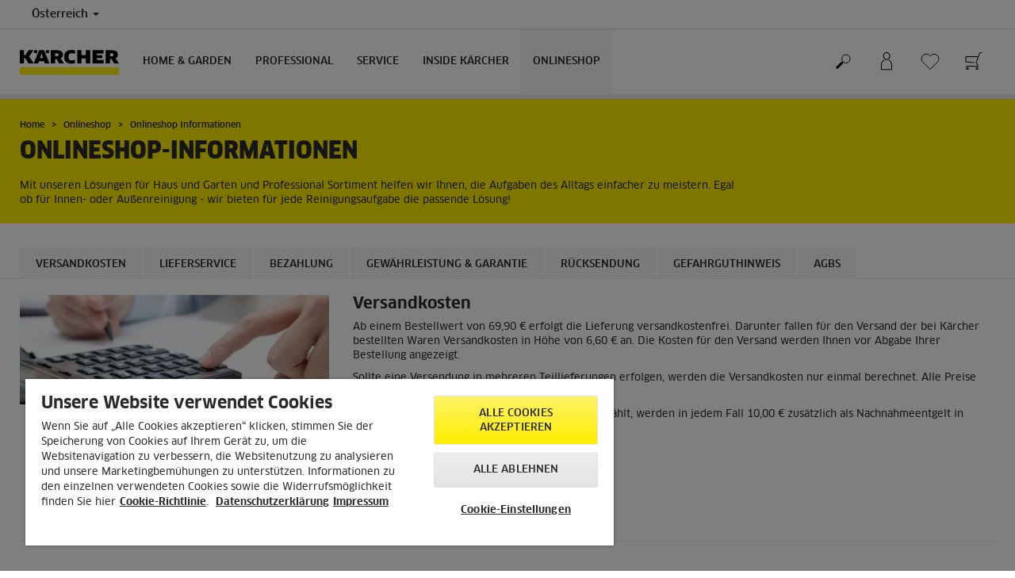

--- FILE ---
content_type: text/html; charset=UTF-8
request_url: https://www.kaercher.com/at/onlineshop/onlineshop-informationen.html
body_size: 18213
content:
<!DOCTYPE html>
<html lang="de" prefix="og: https://ogp.me/ns#">
<head>
<link href="https://s1.kaercher-media.com/media/image/selection/3894/d0/onlineshop.jpg" rel="preload" as="image" media="(min-width: 1200px)">
<link href="https://s1.kaercher-media.com/media/image/selection/3894/d1/onlineshop.jpg" rel="preload" as="image" media="(min-width: 800px) and (max-width: 1199px)">
<link href="https://s1.kaercher-media.com/media/image/selection/3894/m2/onlineshop.jpg" rel="preload" as="image" media="(min-width: 400px) and (max-width: 799px)">
<link href="https://s1.kaercher-media.com/media/image/selection/3894/m3/onlineshop.jpg" rel="preload" as="image" media="(min-width: 200px) and (max-width: 399px)">
    <script type="text/javascript">
        window.isocode = 'de-AT';
        window.package = 'kaercher';
        window.cdn = 'https://s1.kaercher-media.com';
    </script>
    <meta charset="utf-8">
    <meta name="X-UA-Compatible" content="IE=edge">
    <meta name="viewport" content="width=device-width, initial-scale=1, maximum-scale=2.0">
    <meta name="theme-color" content="#ffffff">
    <link rel="icon" href="/favicon.ico">
            <link rel="preload" href="https://s1.kaercher-media.com/versions/_all/fonts/glyphicons-halflings-regular.woff2"
              as="font" type="font/woff2" crossorigin>
        <link rel="preload" href="https://s1.kaercher-media.com/versions/_all/fonts/ClanWebPro-News.woff" as="font"
              type="font/woff" crossorigin>
        <link rel="preload" href="https://s1.kaercher-media.com/versions/_all/fonts/ClanWebPro-Medium.woff" as="font"
              type="font/woff" crossorigin>
        <link rel="preload" href="https://s1.kaercher-media.com/versions/_all/fonts/ClanWebPro-Bold.woff" as="font"
              type="font/woff" crossorigin>
        <link rel="preload" href="https://s1.kaercher-media.com/versions/_all/fonts/ClanWebPro-NarrBlack.woff" as="font"
              type="font/woff" crossorigin>
    <link rel="stylesheet" type="text/css" href="https://s1.kaercher-media.com/versions/2025.6.0/static/vendor/bootstrap/css/bootstrap.min.css">
    <link rel="stylesheet" type="text/css" href="https://s1.kaercher-media.com/versions/2025.6.0/static/css/bundle_kaercher.css" media="screen">
    <script type="text/javascript">
        (function () {
            if (!Object.values || !Array.prototype.filter || !Array.prototype.find || !Array.prototype.findIndex || !Array.prototype.every || !Date.now || !Event.prototype.preventDefault || !Event.prototype.stopPropagation || !Element.prototype.addEventListener || !Object.keys || !Number.isNaN || !String.prototype.repeat || !('classList' in Element.prototype) || !window.atob || !window.btoa) {
                var tag = document.createElement('script');
                tag.src = (window.cdn ? window.cdn : '') + '/versions/2025.6.0/static/js/libs/kjs_polyfills.min.js';
                (document.head || document.getElementsByTagName('head')[0]).appendChild(tag);
            }
        })();
    </script>
    <script src="https://s1.kaercher-media.com/versions/2025.6.0/static/js/bundle.js" type="text/javascript"></script>
    <script type="text/javascript">
        kjsUtil('cms/setup').run((window.cdn ? window.cdn : '') + '/versions/2025.6.0/static/');
    </script>
        <link rel="apple-touch-icon" href="/apple-touch-icon.png">
    <link rel="apple-touch-icon" sizes="57x57" href="/apple-touch-icon-57x57.png">
    <link rel="apple-touch-icon" sizes="72x72" href="/apple-touch-icon-72x72.png">
    <link rel="apple-touch-icon" sizes="76x76" href="/apple-touch-icon-76x76.png">
    <link rel="apple-touch-icon" sizes="114x114" href="/apple-touch-icon-114x114.png">
    <link rel="apple-touch-icon" sizes="120x120" href="/apple-touch-icon-120x120.png">
    <link rel="apple-touch-icon" sizes="144x144" href="/apple-touch-icon-144x144.png">
    <link rel="apple-touch-icon" sizes="152x152" href="/apple-touch-icon-152x152.png">
            <meta property="og:url" content="https://www.kaercher.com/at/services/support/onlineshop-informationen.html" />
                <meta property="og:image" content="https://s1.kaercher-media.com/media/image/file/2490/d3/lieferung-kaercher-onlineshop.jpg" />
                <meta property="og:title" content="Kärcher Onlineshop Informationen" />
                <meta property="og:description" content="Hier erhalten Sie alle Informationen rund um den Kärcher Onlineshop." />
                <meta name="google-site-verification" content="51HOspdk3rZ4zsHHCTQUz2kr6ylI4tRRJ_81PeV0UYU" />
                <title>Onlineshop Informationen | Kärcher</title>
                <link rel="canonical" href="https://www.kaercher.com/at/onlineshop/onlineshop-informationen.html" />
                <meta name="language" content="de" />
                <meta name="copyright" content="Alfred Kärcher GmbH" />
                <meta name="description" content="Antworten rund um den Kärcher Onlineshop: Informationen zu Lieferung, Bezahlung, Versandkosten, Gewährleistung und Rücksendung." />
                <meta name="robots" content="index,follow" />
    <script type="text/javascript">
    kjs.setConfig('apps.wishlist.enabled', true);
</script><script type="text/javascript"> kjsConf({"lib":{"recoengine":{"enabled":true,"allow_tracking":false,"cookie_name":"KRECOSESS_AT"}}}); </script><script type="text/javascript">kjsConf('libs.cms.bazaarvoice.scriptUrl', 'https://apps.bazaarvoice.com/deployments/kaercher/austria/production/de_AT/bv.js');</script><script type="text/javascript" src="//assets.adobedtm.com/a13643f4feff/07070732c88b/launch-e677139e2791.min.js"></script><script type="text/javascript">
    kjsConf('lib.analytics.pageType', 'Standard');
    kjsConf('lib.analytics.currency', 'EUR');
    kjsUtil('cms/analytics').track('pageDisplayed', {"page":{"id":"151126","name":"AT:32||151126:Onlineshop Informationen","alias":"","type":"Standard"},"breadcrumbs":"AT - Austria (Live)||Onlineshop||Onlineshop Informationen","channel":"Onlineshop","issueDate":"2014-07-09T11:31:06+00:00","lastUpdateDate":"2025-12-02T08:45:45+00:00","language":"de-AT"});
</script></head>
<body>
    <div id="skip-links">
        <a tabindex="0" href="#main">
            &amp;Uuml;berspringen
        </a>
        <a tabindex="0" href="#main-nav">
            &amp;Uuml;berspringen
        </a>
    </div>
<script type="application/ld+json">
    {"@context":"http:\/\/schema.org","@type":"WebSite","name":"K\u00e4rcher","url":"https:\/\/www.kaercher.com\/at\/","potentialAction":{"@type":"SearchAction","target":"https:\/\/www.kaercher.com\/at\/suchergebnis.html?query={search_term_string}","query-input":"required name=search_term_string"}}
</script>
<script type="text/javascript">
    kjsUtil('translation').set({"search":{"showAll":"Alle Ergebnisse anzeigen","productSuggestions":"Produktvorschl&auml;ge","categoriesHG":"Kategorie (Home &amp; Garden)","categoriesPro":"Kategorie (Professional)","searchSuggestions":"Suchvorschl&auml;ge","informationAndKnowledge":"Weitere Informationen","noResult":{"headline":"Wir haben leider kein passendes Ergebnis f&uuml;r den Suchbegriff {{:query}} gefunden.","hint":"<p>Bitte &uuml;berpr&uuml;fen Sie Ihre Eingabe auf Rechtschreibfehler oder versuchen Sie einen anderen Suchbegriff.<\/p>"}},"product":{"addedValue":"+ GRATIS PRODUKT"}});
</script>
<header class="fg-navigation" >
    <div class="visible-print container">
        <img
            src="https://s1.kaercher-media.com/versions/2025.6.0/static/img/kaercher_logo.svg"
            alt="Kärcher Logo">
    </div>
    <div class="navbar visible-sm visible-xs" id="nav-mobile" data-kjs-app="navigation/mobile">
        <input type="hidden" data-kjs-setting="rootline" value="[149824,481464,151126]">
        <input type="hidden" data-kjs-setting="isBrand" data-kjs-datatype="bool" value="0">
        <script type="application/json" data-kjs-setting="languageSwitcher">
        </script>
        <div class="fc-menu row ">
    <div class="col-xs-4 col-md-7">
        <div class="fc-logo">
            <a href="/at/"><img class="img-responsive"
              src="https://s1.kaercher-media.com/versions/2025.6.0/static/img/kaercher_logo.svg"
              alt="Kärcher Logo">
            </a>
        </div>
    </div>
    <div class="fc-mobilenav-controls col-xs-offset-1 col-xs-7 col-md-5">
        <div class="col-xs-2 pull-right ml-1">
            <div class="fc-mobilenav-toggle">
                <a href="javascript:void(0);" data-kjs-click="toggleBeforeRendered" class="action--open hc-nav-trigger">
                    <span class="icon-bar icon-bar-top"></span>
                    <span class="icon-bar icon-bar-middle"></span>
                    <span class="icon-bar icon-bar-bottom"></span>
                </a>
            </div>
        </div>
                    <div class="col-xs-2 pull-right">
                <div class="fc-mobilenav-shop shopping-cart trk-shopping-cart fg-cart-presentation" data-kjs-app="cart/presentation">
    <input type="hidden" data-kjs-setting="isMobile" data-kjs-value="1">
    <input type="hidden" data-kjs-setting="parentNamespace" data-kjs-value="navigation/mobile">
    <a href="javascript:void(0);" class="pull-right fc-toggle" data-kjs-click="toggle">
        <span class="fc-quantity hidden">0</span>
    </a>
    <div class="dropdown-menu fc-cart">
        <div data-kjs-click="close" class="dropdown-close">X</div>
        <div class="dropdown-content">
            <h4>Warenkorb</h4>
            <div data-kjs-view="items"></div>
        </div>
    </div>
</div>            </div>
                            <div class="col-xs-2 pull-right">
                <div class="fg-wishlist-presentation fc-mobilenav-wishlist" data-kjs-app="wishlist/presentation">
    <input type="hidden" data-kjs-setting="isMobile" data-kjs-value="1">
    <input type="hidden" data-kjs-setting="parentNamespace" data-kjs-value="navigation/mobile">
    <input type="hidden" data-kjs-setting="wishlistUrl" data-kjs-value="/at/wunschzettel.html">
    <a href="javascript:void(0);" class="pull-right fc-toggle" data-kjs-click="toggle">
        <span data-kjs-container="quantity" class="fc-quantity hidden">0</span>
    </a>
    <div class="dropdown-menu fc-wishlist-dropdown">
        <div data-kjs-click="close" class="dropdown-close">X</div>
        <div class="dropdown-content">
            <h4>Wunschzettel</h4>
            <div data-kjs-view="items"></div>
        </div>
    </div>
</div>            </div>
                            <div class="col-xs-2 pull-right">
                <div class="fc-mobilenav-mykaercher" data-kjs-app="mykaercher" >
    <input type="hidden" data-kjs-setting="parentNamespace" data-kjs-value="navigation/mobile">
    <a href="javascript:void(0);" data-kjs-click="toggle" class="pull-right"></a>
    <div class="dropdown-menu">
        <div data-kjs-click="close" class="dropdown-close">X</div>
        <div class="dropdown-content" data-kjs-view="form"></div>
    </div>
</div>            </div>
                            <div class="col-xs-2 pull-right">
                <div class="fc-search">
    <a href="javascript:void(0);" class="pull-right" data-kjs-click="toggleSearch">
    </a>
    <form method="get" class="fc-form-search" action="/at/suchergebnis.html">
        <div class="form-group fg-search-input" data-kjs-app="search/input">
            <input type="hidden" data-kjs-setting="parentNamespace" data-kjs-value="navigation/mobile">
            <span class="fc-close" data-kjs-click="navigation/mobile|toggleSearch"></span>
            <input type="text" class="form-control"
                   data-kjs-field="query"
                   aria-label="Suchbegriff eingeben"
                   placeholder="Suchen"
                   data-kjs-focus="focus"
                   data-kjs-change="changed"
                   autocomplete="off"
                   name="query" />
            <input type="submit" class="fc-submit" value="" aria-label="Abschicken"/>
        </div>
    </form>
</div>            </div>
            </div>
</div>
<div class="hidden">
    <div id="mobile-main-menu" class="menu" data-kjs-view="mobile"></div>
</div>
            </div>
    <nav role="navigation" class="navbar visible-md visible-lg" id="nav-desktop" data-kjs-app="navigation/desktop">
        <input type="hidden" data-kjs-setting="rootline" value="[149824,481464,151126]">
        <div id="top-bar">
    <div class="container dropdown">
        <section id="language" class="navbar-left">
            <ul>
<li class="pull-left fc-country-switcher" data-kjs-app="countries/switcher">
    <input type="hidden" data-kjs-setting="parentNamespace" data-kjs-value="navigation/desktop">
    <a data-kjs-click="showList" href="javascript:void(0);"
       aria-haspopup="true" aria-expanded="false"
       aria-label="Land ausw&auml;hlen. Ihr derzeitiges Land ist: Österreich"
       class="dropdown-toggle dropdown-toggle-mobile">
        Österreich
        <span class="caret"></span>
    </a>
    <div class="dropdown-menu" data-kjs-view="list"></div>
</li>                
            </ul>
        </section>
    </div>
</div>        <div id="main-nav" class="">
    <div class="container dropdown">
        <div class="fc-table-wrap">
            <ul>
                <li class="fc-logo"><a href="/at/"
                                       aria-label="Zur&uuml;ck zur Startseite"><img
                                src="https://s1.kaercher-media.com/versions/2025.6.0/static/img/kaercher_logo.svg"
                                alt="Kärcher Logo"></a></li>
                <li class="fc-navigation-items" data-kjs-view="desktop">
                    <ul>
                                                    <li>
                                                                    <a href="/at/home-garden.html"
                                       data-kjs-click="toggleBeforeRendered(i:128927)"
                                       aria-haspopup="true" aria-expanded="false"
                                       aria-controls="main-nav_item1" class="fc-main-nav-item ">Home &amp; Garden</a>
                                    <div class="dropdown-menu" style="display:none;">
                                        <div class="dropdown-content" id="main-nav_item1">
                                                                                                                                                                                                        <ul>
    <li>
        <a href="/at/aktionen.html" >Alle Angebote &amp; Aktionen</a>
    </li>
    <li>
        <ul>
                            <li>
                    <a href="/at/aktionen.html" >Zu allen Aktionen</a>
                </li>
                            <li>
                    <a href="/at/services/support/garantieverlaengerung.html" >Garantieverlängerungen</a>
                </li>
                            <li>
                    <a href="/at/services/professional/kaercher-mietgeraete.html" >Mietgeräte für Zuhause</a>
                </li>
                            <li>
                    <a href="/at/services/home-garden/informationen/newsletter.html" >Zum Newsletter anmelden und 15% Rabatt erhalten</a>
                </li>
                    </ul>
    </li>
</ul>                                                                                                                                                                                                                <ul>
    <li>
        <a href="/at/home-garden/know-how.html" >Kärcher Know How</a>
    </li>
    <li>
        <ul>
                            <li>
                    <a href="/at/home-garden/know-how.html" >Putz- und Pflegetipps für Haus und Garten</a>
                </li>
                    </ul>
    </li>
</ul>                                                                                                                                                                                                                            <a href="/at/services/home-garden/informationen/newsletter.html" >
        Kärcher Newsletter
            </a>
                                                                                                                                                                                                                    <ul>
    <li>
        <a href="/at/services/support/haendlersuche.html" >Kärcher vor Ort</a>
    </li>
    <li>
        <ul>
                            <li>
                    <a href="/at/services/support/kaercher-center.html" >Kärcher Center &amp; Werkstätten</a>
                </li>
                            <li>
                    <a href="/at/services/support/haendlersuche.html" >Händlersuche</a>
                </li>
                            <li>
                    <a href="/at/services/support/wir-suchen-haendler.html" >Kärcher Händler werden</a>
                </li>
                    </ul>
    </li>
</ul>                                                                                                                                                                                                                                            <ul>
                                                                                                            <li>
                                                            <a href="/at/home-garden/hochdruckreiniger.html" >Hochdruckreiniger</a>
                                                        </li>
                                                                                                            <li>
                                                            <a href="/at/home-garden/akku-fensterreiniger.html" >Akku-Fensterreiniger</a>
                                                        </li>
                                                                                                            <li>
                                                            <a href="/at/home-garden/hartbodenreiniger.html" >Hartbodenreiniger</a>
                                                        </li>
                                                                                                            <li>
                                                            <a href="/at/home-garden/saugwischer.html" >Saugwischer</a>
                                                        </li>
                                                                                                            <li>
                                                            <a href="/at/home-garden/elektrischer-wischmopp.html" >Elektrischer Wischmopp</a>
                                                        </li>
                                                                                                            <li>
                                                            <a href="/at/home-garden/sauger.html" >Sauger</a>
                                                        </li>
                                                                                                            <li>
                                                            <a href="/at/home-garden/wisch-und-saugroboter.html" >Wisch- und Saugroboter</a>
                                                        </li>
                                                                                                            <li>
                                                            <a href="/at/home-garden/fensterputzroboter.html" >Fensterputzroboter</a>
                                                        </li>
                                                                                                            <li>
                                                            <a href="/at/home-garden/nass-trockensauger.html" >Nass-/Trockensauger</a>
                                                        </li>
                                                                                                            <li>
                                                            <a href="/at/home-garden/waschsauger.html" >Waschsauger</a>
                                                        </li>
                                                                                                            <li>
                                                            <a href="/at/home-garden/asche-und-trockensauger.html" >Asche- und Trockensauger</a>
                                                        </li>
                                                                                                            <li>
                                                            <a href="/at/home-garden/luftreiniger.html" >Luftreiniger</a>
                                                        </li>
                                                                                                            <li>
                                                            <a href="/at/home-garden/akku-besen.html" >Akku-Besen</a>
                                                        </li>
                                                                                                            <li>
                                                            <a href="/at/home-garden/dampfreiniger.html" >Dampfreiniger</a>
                                                        </li>
                                                                                                            <li>
                                                            <a href="/at/home-garden/dampfsauger.html" >Dampfsauger</a>
                                                        </li>
                                                                                                            <li>
                                                            <a href="/at/home-garden/kehrmaschinen.html" >Kehrmaschinen</a>
                                                        </li>
                                                                                                            <li>
                                                            <a href="/at/home-garden/terrassenreiniger.html" >Terrassenreiniger</a>
                                                        </li>
                                                                                                            <li>
                                                            <a href="/at/home-garden/mobile-reinigung.html" >Mobile Reinigung</a>
                                                        </li>
                                                                                                            <li>
                                                            <a href="/at/home-garden/pumpen.html" >Pumpen</a>
                                                        </li>
                                                                                                            <li>
                                                            <a href="/at/home-garden/bewaesserungssysteme.html" >Bewässerungssysteme</a>
                                                        </li>
                                                                                                            <li>
                                                            <a href="/at/home-garden/elektrischer-eiskratzer.html" >Elektrischer Eiskratzer</a>
                                                        </li>
                                                                                                            <li>
                                                            <a href="/at/home-garden/gartengeraete.html" >Gartengeräte</a>
                                                        </li>
                                                                                                            <li>
                                                            <a href="/at/home-garden/maehroboter.html" >Mähroboter</a>
                                                        </li>
                                                                                                            <li>
                                                            <a href="/at/zubehoer.html" >Zubehör</a>
                                                        </li>
                                                                                                            <li>
                                                            <a href="/at/home-garden/home-garden-reinigungs-und-pflegemittel.html" >Reinigungsmittel</a>
                                                        </li>
                                                                                                            <li>
                                                            <a href="/at/home-garden/akkuplattform-battery-power.html" >Akkuplattform &quot;Battery Power&quot;</a>
                                                        </li>
                                                                                                            <li>
                                                            <a href="/at/services/home-garden/ersatzteile.html" >Ersatzteile</a>
                                                        </li>
                                                                                                            <li>
                                                            <a href="/at/home-garden/signature-line.html" >Signature Line</a>
                                                        </li>
                                                                                                    </ul>
                                                                                                                                                                            </div>
                                    </div>
                                                            </li>
                                                    <li>
                                                                    <a href="/at/professional.html"
                                       data-kjs-click="toggleBeforeRendered(i:128928)"
                                       aria-haspopup="true" aria-expanded="false"
                                       aria-controls="main-nav_item2" class="fc-main-nav-item ">Professional</a>
                                    <div class="dropdown-menu" style="display:none;">
                                        <div class="dropdown-content" id="main-nav_item2">
                                                                                                                                                                                                        <ul>
    <li>
        <a href="/at/services/support/haendlersuche.html" >Kärcher vor Ort </a>
    </li>
    <li>
        <ul>
                            <li>
                    <a href="/at/services/support/kaercher-center.html" >Kärcher Center &amp; Werkstätten</a>
                </li>
                            <li>
                    <a href="/at/services/support/haendlersuche.html" >Händlersuche</a>
                </li>
                            <li>
                    <a href="/at/services/support/wir-suchen-haendler.html" >Starten Sie Ihre Karriere als Kärcher Händler</a>
                </li>
                            <li>
                    <a href="/at/ansprechpartner-industrie-gewerbe.html" >Ansprechpartner für Industrie &amp; Gewerbe</a>
                </li>
                    </ul>
    </li>
</ul>                                                                                                                                                                                                                <ul>
    <li>
        <a href="/at/services/professional/kaercher-mieten.html" >Miete &amp; Abverkaufsgeräte</a>
    </li>
    <li>
        <ul>
                            <li>
                    <a href="/at/services/professional/kaercher-mietgeraete.html" >Kleingeräte mieten</a>
                </li>
                            <li>
                    <a href="/at/services/professional/grossgeraete-mieten.html" >Großgeräte mieten</a>
                </li>
                            <li>
                    <a href="/at/abverkaufsgeraete.html" >Abverkaufsgeräte</a>
                </li>
                    </ul>
    </li>
</ul>                                                                                                                                                                                                                <ul>
    <li>
        <a href="/at/onlineshop.html" >Professional Online Shops</a>
    </li>
    <li>
        <ul>
                            <li>
                    <a href="/at/onlineshop.html" >Online Shop </a>
                </li>
                            <li>
                    <a href="https://business.kaercher.com/de-AT" >Business Plattform</a>
                </li>
                            <li>
                    <a href="https://kaercher.com/at/mykaercher-business.html" target="_blank">myKärcher Business</a>
                </li>
                    </ul>
    </li>
</ul>                                                                                                                                                                                                                <ul>
    <li>
        <a href="/at/professional/kommunaltechnik.html" >Lösungen für Professionals</a>
    </li>
    <li>
        <ul>
                            <li>
                    <a href="/at/professional/branchenloesungen.html" >Branchenlösungen</a>
                </li>
                            <li>
                    <a href="/at/professional/fachwissen-fuer-professionals.html" >Anwendungslösungen</a>
                </li>
                            <li>
                    <a href="/at/professional/desinfektions-und-hygieneloesungen.html" >Desinfektion- und Hygienelösungen</a>
                </li>
                            <li>
                    <a href="/at/professional/kommunaltechnik.html" >Kommunaltechnik</a>
                </li>
                            <li>
                    <a href="/at/aktionen.html" >Aktionen für Professionals</a>
                </li>
                    </ul>
    </li>
</ul>                                                                                                                                                                                                                                            <ul>
                                                                                                            <li>
                                                            <a href="/at/professional/hochdruckreiniger.html" >Hochdruckreiniger</a>
                                                        </li>
                                                                                                            <li>
                                                            <a href="/at/professional/kehr-und-kehrsaugmaschinen.html" >Kehr- und Kehrsaugmaschinen</a>
                                                        </li>
                                                                                                            <li>
                                                            <a href="/at/professional/scheuer-scheuersaugmaschinen.html" >Scheuer-/Scheuersaugmaschinen</a>
                                                        </li>
                                                                                                            <li>
                                                            <a href="/at/professional/reinigungsroboter.html" >Reinigungsroboter</a>
                                                        </li>
                                                                                                            <li>
                                                            <a href="/at/professional/sauger.html" >Sauger</a>
                                                        </li>
                                                                                                            <li>
                                                            <a href="/at/professional/nass-trockensauger.html" >Nass-/Trockensauger</a>
                                                        </li>
                                                                                                            <li>
                                                            <a href="/at/professional/teppichreiniger.html" >Teppichreiniger</a>
                                                        </li>
                                                                                                            <li>
                                                            <a href="/at/professional/dampfreiniger-sauger.html" >Dampfreiniger/-sauger</a>
                                                        </li>
                                                                                                            <li>
                                                            <a href="/at/professional/industrielle-absaugtechnik.html" >Industrielle Absaugtechnik</a>
                                                        </li>
                                                                                                            <li>
                                                            <a href="/at/professional/kommunaltechnik.html" >Kommunaltechnik</a>
                                                        </li>
                                                                                                            <li>
                                                            <a href="/at/professional/fenster-und-oberflaechensauger.html" >Fenster- und Oberflächensauger</a>
                                                        </li>
                                                                                                            <li>
                                                            <a href="/at/professional/connected-cleaning.html" >Connected Cleaning</a>
                                                        </li>
                                                                                                            <li>
                                                            <a href="/at/professional/manuelles-reinigungsequipment.html" >Manuelles Reinigungsequipment</a>
                                                        </li>
                                                                                                            <li>
                                                            <a href="/at/professional/kuechenhygiene.html" >Küchenhygiene</a>
                                                        </li>
                                                                                                            <li>
                                                            <a href="/at/professional/textilhygiene.html" >Textilhygiene</a>
                                                        </li>
                                                                                                            <li>
                                                            <a href="/at/professional/wasserspender.html" >Wasserspender</a>
                                                        </li>
                                                                                                            <li>
                                                            <a href="/at/professional/desinfektion.html" >Desinfektion</a>
                                                        </li>
                                                                                                            <li>
                                                            <a href="/at/professional/trockeneisreinigung.html" >Trockeneisreinigung</a>
                                                        </li>
                                                                                                            <li>
                                                            <a href="/at/professional/fahrzeugreinigungssysteme.html" >Fahrzeugreinigungssysteme</a>
                                                        </li>
                                                                                                            <li>
                                                            <a href="/at/professional/behaelterreinigung.html" >Behälterreinigung</a>
                                                        </li>
                                                                                                            <li>
                                                            <a href="/at/professional/wasserrecycling.html" >Wasserrecycling</a>
                                                        </li>
                                                                                                            <li>
                                                            <a href="/at/professional/professional-reinigungs-und-pflegemittel.html" >Reinigungsmittel</a>
                                                        </li>
                                                                                                            <li>
                                                            <a href="/at/zubehoer.html" >Zubehör</a>
                                                        </li>
                                                                                                            <li>
                                                            <a href="/at/professional/akku-plattform-battery-power-professional.html" >Akkuplattform &quot;Battery Power&quot;</a>
                                                        </li>
                                                                                                            <li>
                                                            <a href="/at/services/professional/kaercher-service-fuer-gewerbekunden/ersatzteile.html" >Ersatzteile</a>
                                                        </li>
                                                                                                    </ul>
                                                                                                                                                                            </div>
                                    </div>
                                                            </li>
                                                    <li>
                                                                    <a href="/at/services.html"
                                       data-kjs-click="toggleBeforeRendered(i:128929)"
                                       aria-haspopup="true" aria-expanded="false"
                                       aria-controls="main-nav_item3" class="fc-main-nav-item ">Service</a>
                                    <div class="dropdown-menu" style="display:none;">
                                        <div class="dropdown-content" id="main-nav_item3">
                                                                                                                                                                                                        <ul>
    <li>
        <a href="/at/services/home-garden.html" >Private Anwender</a>
    </li>
    <li>
        <ul>
                            <li>
                    <a href="/at/services/home-garden/kaercher-service-reparatur.html" >MyKärcher Reparaturservice</a>
                </li>
                            <li>
                    <a href="/at/services/home-garden/hilfe/faq.html" >FAQ</a>
                </li>
                            <li>
                    <a href="/at/produktbewertung-produktregistrierung/produktregistrierung.html" >Registrieren Sie Ihr Produkt</a>
                </li>
                            <li>
                    <a href="/at/produktbewertung-produktregistrierung/produktbewertung.html" >Produktbewertung</a>
                </li>
                            <li>
                    <a href="/at/services/support/kontakt.html" >Kontakt</a>
                </li>
                            <li>
                    <a href="/at/services/home-garden/ersatzteile.html" >Ersatzteile oder Reparatur</a>
                </li>
                            <li>
                    <a href="/at/geraete-retter-praemie.html" >Geräte-Retter-Prämie</a>
                </li>
                    </ul>
    </li>
</ul>                                                                                                                                                                                                                <ul>
    <li>
        <a href="/at/services/professional.html" >GEWERBLICHE ANWENDER</a>
    </li>
    <li>
        <ul>
                            <li>
                    <a href="/at/services/professional/kaercher-service-fuer-gewerbekunden.html" >Kundendienst </a>
                </li>
                            <li>
                    <a href="/at/services/professional.html" >Service-Angebote</a>
                </li>
                            <li>
                    <a href="/at/services/professional/kaercher-service-fuer-gewerbekunden/werkskundendienst.html" >Reparaturservice</a>
                </li>
                            <li>
                    <a href="/at/services/professional/kaercher-service-fuer-gewerbekunden/kaercher-servicepakete.html" >Wartung &amp; Servicepakete </a>
                </li>
                            <li>
                    <a href="/at/services/professional/kaercher-service-fuer-gewerbekunden/service-berater.html" >Service Berater</a>
                </li>
                            <li>
                    <a href="/at/services/support/downloads/service-app.html" >Service App</a>
                </li>
                            <li>
                    <a href="/at/services/professional/kaercher-mieten.html" >Mietgeräte</a>
                </li>
                            <li>
                    <a href="/at/services/professional/finanzierungsloesungen.html" >Leasing</a>
                </li>
                            <li>
                    <a href="/at/services/support/kontakt.html" >Kontakt</a>
                </li>
                            <li>
                    <a href="https://business.kaercher.com/de-AT" >Business Plattform</a>
                </li>
                            <li>
                    <a href="/at/services/professional/kaercher-service-fuer-gewerbekunden/ersatzteile.html" >Ersatzteile oder Reparatur</a>
                </li>
                    </ul>
    </li>
</ul>                                                                                                                                                                                                                <ul>
    <li>
        <a href="/at/services/support.html" >SUPPORT</a>
    </li>
    <li>
        <ul>
                            <li>
                    <a href="/at/services/support/kaercher-center.html" >Kärcher Center &amp; Werkstätten</a>
                </li>
                            <li>
                    <a href="/at/services/support/haendlersuche.html" >Händlersuche</a>
                </li>
                            <li>
                    <a href="/at/services/support/downloads.html" >Downloads</a>
                </li>
                            <li>
                    <a href="/at/services/support/downloads/kataloge.html" >Kataloge &amp; Preislisten</a>
                </li>
                            <li>
                    <a href="/at/services/home-garden/informationen/bedienungsanleitungen.html" >Bedienungsanleitungen</a>
                </li>
                            <li>
                    <a href="/at/services/support/sicherheitsdatenblaetter.html" >Sicherheitsdatenblätter</a>
                </li>
                            <li>
                    <a href="/at/services/home-garden/informationen/datenblaetter-inhaltsstoffe.html" >Datenblätter Inhaltsstoffe</a>
                </li>
                            <li>
                    <a href="/at/services/support/garantieverlaengerung.html" >Garantieverlängerungen</a>
                </li>
                            <li>
                    <a href="/at/services/support/garantiebedingungen.html" >Garantiebedingungen</a>
                </li>
                            <li>
                    <a href="/at/services/support/widerrufsbelehrung.html" >Widerrufsbelehrung</a>
                </li>
                            <li>
                    <a href="https://kaercher-infonet.com/at/tabid/3749/language/de-AT/Default.aspx?returnurl=%2fat" >Infonet </a>
                </li>
                    </ul>
    </li>
</ul>                                                                                                                                                                                                                                                                                                                            </div>
                                    </div>
                                                            </li>
                                                    <li>
                                                                    <a href="/at/inside-kaercher.html"
                                       data-kjs-click="toggleBeforeRendered(i:128930)"
                                       aria-haspopup="true" aria-expanded="false"
                                       aria-controls="main-nav_item4" class="fc-main-nav-item ">Inside Kärcher</a>
                                    <div class="dropdown-menu" style="display:none;">
                                        <div class="dropdown-content" id="main-nav_item4">
                                                                                                                                                                                                        <ul>
    <li>
        <a href="/at/inside-kaercher/unternehmen.html" >UNTERNEHMEN</a>
    </li>
    <li>
        <ul>
                            <li>
                    <a href="/at/inside-kaercher/unternehmen/ueber-kaercher.html" >Über Kärcher </a>
                </li>
                            <li>
                    <a href="/at/inside-kaercher/unternehmen/innovation.html" >Innovation</a>
                </li>
                            <li>
                    <a href="/at/inside-kaercher/unternehmen/sponsoring.html" >Sponsoring</a>
                </li>
                            <li>
                    <a href="/at/inside-kaercher/unternehmen/sponsoring/kultursponsoring.html" >Kultursponsoring</a>
                </li>
                            <li>
                    <a href="/at/inside-kaercher/unternehmen/sponsoring/sportsponsoring.html" >Sportsponsoring</a>
                </li>
                            <li>
                    <a href="/at/inside-kaercher/newsroom/presse-medien-informationen.html" >Presse- und Medieninformationen</a>
                </li>
                            <li>
                    <a href="/at/inside-kaercher/unternehmen/compliance-und-integritaet.html" >Compliance und Integrität</a>
                </li>
                            <li>
                    <a href="/at/inside-kaercher/unternehmen/impressum.html" >Impressum</a>
                </li>
                    </ul>
    </li>
</ul>                                                                                                                                                                                                                <ul>
    <li>
        <a href="/at/inside-kaercher/karriere-bei-kaercher-oesterreich.html" >KARRIERE </a>
    </li>
    <li>
        <ul>
                            <li>
                    <a href="/at/inside-kaercher/karriere-bei-kaercher-oesterreich.html" >Karriere bei Kärcher Österreich</a>
                </li>
                            <li>
                    <a href="/at/inside-kaercher/karriere-bei-kaercher-oesterreich/stellenangebote.html" >Stellenangebote</a>
                </li>
                            <li>
                    <a href="/at/inside-kaercher/karriere-bei-kaercher-oesterreich/benefits.html" >Benefits</a>
                </li>
                            <li>
                    <a href="/at/inside-kaercher/karriere-bei-kaercher-oesterreich/kultur-und-einblicke.html" >Kultur und Einblicke</a>
                </li>
                            <li>
                    <a href="/at/services/support/wir-suchen-haendler.html" >Kärcher Händler werden</a>
                </li>
                    </ul>
    </li>
</ul>                                                                                                                                                                                                                <ul>
    <li>
        <a href="/at/inside-kaercher/nachhaltigkeit.html" >NACHHALTIGKEIT</a>
    </li>
    <li>
        <ul>
                            <li>
                    <a href="/at/inside-kaercher/nachhaltigkeit.html" >Nachhaltigkeit bei Kärcher</a>
                </li>
                            <li>
                    <a href="/at/inside-kaercher/nachhaltigkeit/nachhaltigkeitsziele-2025.html" >Ziele 2025</a>
                </li>
                            <li>
                    <a href="/at/inside-kaercher/nachhaltigkeit/nachhaltigkeit-in-zahlen.html" >Zahlen und Fakten</a>
                </li>
                            <li>
                    <a href="/at/inside-kaercher/nachhaltigkeit/nachhaltig-von-anfang-an.html" >Historie</a>
                </li>
                            <li>
                    <a href="/at/inside-kaercher/nachhaltigkeit/kultur-natur-gesellschaft.html" >Kultur, Natur &amp; Gesellschaft</a>
                </li>
                            <li>
                    <a href="/at/inside-kaercher/unternehmen/sponsoring/kultursponsoring.html" >Kultursponsoring</a>
                </li>
                            <li>
                    <a href="/at/inside-kaercher/nachhaltigkeit/lieferkette-und-produkte.html" >Lieferkette &amp; Produkte</a>
                </li>
                            <li>
                    <a href="/at/inside-kaercher/nachhaltigkeit/mitarbeiter.html" >Mitarbeiter</a>
                </li>
                    </ul>
    </li>
</ul>                                                                                                                                                                                                                <ul>
    <li>
        <a href="/at/inside-kaercher/newsroom.html" >NEWSROOM</a>
    </li>
    <li>
        <ul>
                            <li>
                    <a href="/at/inside-kaercher/newsroom/themenwelten.html" >Themenwelten</a>
                </li>
                            <li>
                    <a href="/at/professional/fachwissen-fuer-professionals.html" >Fachwissen für Professionals</a>
                </li>
                            <li>
                    <a href="/at/inside-kaercher/newsroom/themenwelten/difference-das-kaercher-magazin.html" >difference - das Kärcher Magazin</a>
                </li>
                            <li>
                    <a href="/at/inside-kaercher/newsroom/clean-podcast.html" >Clean. Ein Kärcher Podcast</a>
                </li>
                            <li>
                    <a href="/at/services/home-garden/informationen/newsletter.html" >Zum Newsletter anmelden und 15 % Rabatt erhalten</a>
                </li>
                    </ul>
    </li>
</ul>                                                                                                                                                                                                                                                                                                                            </div>
                                    </div>
                                                            </li>
                                                    <li>
                                                                    <a href="/at/onlineshop.html"
                                       data-kjs-click="toggleBeforeRendered(i:128931)"
                                       aria-haspopup="true" aria-expanded="false"
                                       aria-controls="main-nav_item5" class="fc-main-nav-item fc-active">Onlineshop</a>
                                    <div class="dropdown-menu" style="display:none;">
                                        <div class="dropdown-content" id="main-nav_item5">
                                                                                                                                                                                                                    <a href="/at/onlineshop/sale.html" >
        WOW des Monats Onlineshop-Aktion!
            </a>
                                                                                                                                                                                                                                <a href="/at/onlineshop/professional-bestseller.html" >
        Reinigen wie ein Profi!
            </a>
                                                                                                                                                                                                                                <a href="/at/services/home-garden/informationen/newsletter.html" >
        Jetzt zum Newsletter anmelden!
            </a>
                                                                                                                                                                                                                    <ul>
    <li>
        <a href="/at/onlineshop/onlineshop-informationen.html" >INFORMATIONEN</a>
    </li>
    <li>
        <ul>
                            <li>
                    <a href="/at/onlineshop/onlineshop-informationen.html" >Versandkosten</a>
                </li>
                            <li>
                    <a href="/at/onlineshop/onlineshop-informationen.html" >Bezahlung</a>
                </li>
                            <li>
                    <a href="/at/onlineshop/onlineshop-informationen.html" >Gewährleistung &amp; Garantie</a>
                </li>
                            <li>
                    <a href="/at/onlineshop/onlineshop-informationen.html" >Rücksendungen</a>
                </li>
                            <li>
                    <a href="/at/services/support/agb-online-shop.html" >AGB</a>
                </li>
                    </ul>
    </li>
</ul>                                                                                                                                                                                                                                                                                        <ul>
                                                                                                            <li>
                                                            <a href="/at/onlineshop/hochdruckreiniger.html" >Hochdruckreiniger</a>
                                                        </li>
                                                                                                            <li>
                                                            <a href="/at/onlineshop/akku-fenstersauger.html" >Akku-Fensterreiniger</a>
                                                        </li>
                                                                                                            <li>
                                                            <a href="/at/onlineshop/hartbodenreiniger.html" >Hartbodenreiniger</a>
                                                        </li>
                                                                                                            <li>
                                                            <a href="/at/onlineshop/allgemeine-ergebnisseite/~20117243-saugwischer.html" >Saugwischer</a>
                                                        </li>
                                                                                                            <li>
                                                            <a href="/at/onlineshop/allgemeine-ergebnisseite/~20105263-elektrischer-wischmopp.html" >Elektrischer Wischmopp</a>
                                                        </li>
                                                                                                            <li>
                                                            <a href="/at/onlineshop/staubsauger.html" >Sauger</a>
                                                        </li>
                                                                                                            <li>
                                                            <a href="/at/onlineshop/allgemeine-ergebnisseite/~20035418-wisch-und-saugroboter.html" >Wisch- und Saugroboter</a>
                                                        </li>
                                                                                                            <li>
                                                            <a href="/at/onlineshop/allgemeine-ergebnisseite/~20107963-nass-trockensauger.html" >Nass-/Trockensauger</a>
                                                        </li>
                                                                                                            <li>
                                                            <a href="/at/onlineshop/allgemeine-ergebnisseite/~20035417-waschsauger.html" >Waschsauger</a>
                                                        </li>
                                                                                                            <li>
                                                            <a href="/at/onlineshop/allgemeine-ergebnisseite/~20060106-asche-und-trockensauger.html" >Asche- und Trockensauger</a>
                                                        </li>
                                                                                                            <li>
                                                            <a href="/at/onlineshop/allgemeine-ergebnisseite/~20077450-luftreiniger.html" >Luftreiniger</a>
                                                        </li>
                                                                                                            <li>
                                                            <a href="/at/onlineshop/akku-besen.html" >Akku-Besen</a>
                                                        </li>
                                                                                                            <li>
                                                            <a href="/at/onlineshop/dampfreiniger.html" >Dampfreiniger</a>
                                                        </li>
                                                                                                            <li>
                                                            <a href="/at/onlineshop/dampfsauger.html" >Dampfsauger</a>
                                                        </li>
                                                                                                            <li>
                                                            <a href="/at/onlineshop/kehrmaschinen.html" >Kehrmaschinen</a>
                                                        </li>
                                                                                                            <li>
                                                            <a href="/at/onlineshop/allgemeine-ergebnisseite/~20086253-terrassenreiniger.html" >Terrassenreiniger</a>
                                                        </li>
                                                                                                            <li>
                                                            <a href="/at/onlineshop/mobile-reinigung.html" >Mobile Reinigung</a>
                                                        </li>
                                                                                                            <li>
                                                            <a href="/at/onlineshop/pumpen.html" >Pumpen</a>
                                                        </li>
                                                                                                            <li>
                                                            <a href="/at/onlineshop/bewaesserungssysteme.html" >Bewässerungssysteme</a>
                                                        </li>
                                                                                                            <li>
                                                            <a href="/at/onlineshop/allgemeine-ergebnisseite/~20091155-elektrischer-eiskratzer.html" >Elektrischer Eiskratzer</a>
                                                        </li>
                                                                                                            <li>
                                                            <a href="/at/onlineshop/allgemeine-ergebnisseite/~20087551-gartengeraete.html" >Gartengeräte</a>
                                                        </li>
                                                                                                            <li>
                                                            <a href="/at/onlineshop/allgemeine-ergebnisseite/~20117186-maehroboter.html" >Mähroboter</a>
                                                        </li>
                                                                                                            <li>
                                                            <a href="/at/onlineshop/home-garden-reinigungsmittel.html" >Reinigungsmittel</a>
                                                        </li>
                                                                                                            <li>
                                                            <a href="/at/onlineshop/home-garden-zubehoer.html" >Zubehör</a>
                                                        </li>
                                                                                                    </ul>
                                                                                                                                        <ul>
                                                                                                            <li>
                                                            <a href="/at/onlineshop/professional-hochdruckreiniger.html" >Hochdruckreiniger</a>
                                                        </li>
                                                                                                            <li>
                                                            <a href="/at/onlineshop/professional-kehrmaschinen.html" >Kehr- und Kehrsaugmaschinen</a>
                                                        </li>
                                                                                                            <li>
                                                            <a href="/at/onlineshop/allgemeine-ergebnisseite/~20088053-scheuer-scheuersaugmaschinen.html" >Scheuer-/Scheuersaugmaschinen</a>
                                                        </li>
                                                                                                            <li>
                                                            <a href="/at/onlineshop/allgemeine-ergebnisseite/~20035447-sauger.html" >Sauger</a>
                                                        </li>
                                                                                                            <li>
                                                            <a href="/at/onlineshop/allgemeine-ergebnisseite/~20035449-nass-trockensauger.html" >Nass-/Trockensauger</a>
                                                        </li>
                                                                                                            <li>
                                                            <a href="/at/onlineshop/allgemeine-ergebnisseite/~20060411-teppichreiniger.html" >Teppichreiniger</a>
                                                        </li>
                                                                                                            <li>
                                                            <a href="/at/onlineshop/professional-dampfreiniger.html" >Dampfreiniger/-sauger</a>
                                                        </li>
                                                                                                            <li>
                                                            <a href="/at/onlineshop/professional-fenster-und-oberflaechensauger.html" >Fenster- und Oberflächensauger</a>
                                                        </li>
                                                                                                            <li>
                                                            <a href="/at/onlineshop/allgemeine-ergebnisseite/~20072050-connected-cleaning.html" >Connected Cleaning</a>
                                                        </li>
                                                                                                            <li>
                                                            <a href="/at/onlineshop/allgemeine-ergebnisseite/~20060417-behaelterreinigung.html" >Behälterreinigung</a>
                                                        </li>
                                                                                                            <li>
                                                            <a href="/at/onlineshop/professional-reinigungsmittel.html" >Reinigungsmittel</a>
                                                        </li>
                                                                                                            <li>
                                                            <a href="/at/onlineshop/professional-zubehoer.html" >Zubehör</a>
                                                        </li>
                                                                                                    </ul>
                                                                                    </div>
                                    </div>
                                                            </li>
                                            </ul>
                </li>
<li class="fc-nav-icon fc-user-dropdown fc-search-container fc-nav-icons-3 " role="search">
    <a href="javascript:void(0);" class="fc-icon-nav pl-0" data-kjs-click="toggleSearch"
       style="position: relative; display: inherit;" aria-haspopup="true" aria-expanded="false"  title="Suchen">
        <span class="fc-icon fc-icon-search"></span>
    </a>
    <form class="fc-form-search" method="get" action="/at/suchergebnis.html">
        <div class="form-group fg-search-input" data-kjs-app="search/input">
            <input type="hidden" data-kjs-setting="parentNamespace" data-kjs-value="navigation/desktop">
                            <input type="hidden" data-kjs-setting="productcategoryInTitle" data-kjs-value="1" data-kjs-datatype="bool">
                        <input type="text" class="form-control"
                   data-kjs-field="query"
                   aria-label="Suchbegriff eingeben"
                   placeholder="Suchen"
                   data-kjs-change="changed"
                   autocomplete="off"
                   name="query" />
            <input type="submit" class="fc-submit" value="" aria-label="Abschicken"/>
        </div>
    </form>
</li>                
                                    <li id="mykaercher" class="fc-nav-icon fc-user-dropdown" data-kjs-app="mykaercher">
    <input type="hidden" data-kjs-setting="parentNamespace" data-kjs-value="navigation/desktop">
    <a href="javascript:void(0);" data-kjs-click="toggle" class="fc-icon-nav"
       style="position: relative; display: inherit;" aria-haspopup="true" aria-expanded="false" title="myKärcher">
        <span class="fc-icon fc-icon-mykaercher"></span>
    </a>
    <div class="dropdown-menu">
        <div data-kjs-click="close" class="dropdown-close">X</div>
        <div class="dropdown-content" data-kjs-view="form"></div>
    </div>
</li>                
                                    <li class="fc-nav-icon fc-user-dropdown fg-wishlist-presentation" data-kjs-app="wishlist/presentation">
    <input type="hidden" data-kjs-setting="parentNamespace" data-kjs-value="navigation/desktop">
    <input type="hidden" data-kjs-setting="wishlistUrl" data-kjs-value="/at/wunschzettel.html">
    <script type="text/javascript">
        kjsUtil('translation').set({"wishlist":{"items":"Artikel","amount":"Anzahl","total":"Gesamtpreis","empty":"Ihr Wunschzettel ist noch leer. F&uuml;gen Sie etwas mit \u2661 zur Ihrem Zettel hinzu.","addedValue":"+ GRATIS PRODUKT","toWishlist":"Zum Wunschzettel","continueShopping":"Weiter einkaufen"}});
    </script>
    <a href="javascript:void(0);" data-kjs-click="toggle" class="fc-icon-nav"
       style="position: relative; display: inherit;" aria-haspopup="true" aria-expanded="false"
       title="Wunschzettel">
        <div class="fc-icon fc-icon-wishlist fc-toggle">
            <span data-kjs-container="quantity" class="fc-quantity hidden">0</span>
        </div>
    </a>
    <div class="dropdown-menu">
        <div data-kjs-click="close" class="dropdown-close">X</div>
        <div class="dropdown-content">
            <h4>Wunschzettel</h4>
            <div data-kjs-view="items"></div>
        </div>
    </div>
</li>                
                                    <li class="fc-nav-icon fc-user-dropdown fg-cart-presentation" data-kjs-app="cart/presentation">
    <input type="hidden" data-kjs-setting="parentNamespace" data-kjs-value="navigation/desktop">
    <script type="text/javascript">
        kjsUtil('translation').set({"cart":{"items":"Artikel","amount":"Anzahl","total":"Gesamtpreis","empty":"Ihr Warenkorb ist leer.","priceTotal":"Zwischensumme","continueShopping":"Weiter einkaufen","goToCart":"zum Warenkorb","addedValue":"Gratis"}});
    </script>
    <a href="javascript:void(0);" data-kjs-click="toggle" class="fc-icon-nav"
       style="position: relative; display: inherit;" aria-haspopup="true" aria-expanded="false"
       title="Warenkorb">
        <div class="fc-icon fc-icon-shop fc-toggle">
            <span data-kjs-container="quantity" class="fc-quantity hidden">0</span>
        </div>
    </a>
    <div class="dropdown-menu">
        <div data-kjs-click="close" class="dropdown-close">X</div>
        <div class="dropdown-content">
            <h4>Warenkorb</h4>
            <div data-kjs-view="items"></div>
        </div>
    </div>
</li>                
                            </ul>
        </div>
    </div>
</div>    </nav>
</header><div id="main" role="main">
    <main>
<div class="fg-infopopup" data-kjs-app="infopopup">
    <input type="hidden" data-kjs-setting="pageId" value="151126"
           data-kjs-datatype="int">
    <div data-kjs-view="main"></div>
</div><section data-kwsf-tmpl="ribbon" id="ribbon">
    <div class="container">
        <div class="row">
            <div class="col-sm-12 col-lg-9">
    <div class="hidden-print" id="breadcrumbs">
           <ul vocab="http://schema.org/" typeof="BreadcrumbList">
                    <li property="itemListElement" typeof="ListItem">
                <a href="/at/" title="Home" property="item"
                   typeof="WebPage" aria-hidden="true">
                    <span property="name">Home</span>
                </a>
                <meta property="position" content="1">
            </li>
                    <li property="itemListElement" typeof="ListItem">
                <a href="/at/onlineshop.html" title="Onlineshop" property="item"
                   typeof="WebPage" aria-hidden="true">
                    <span property="name">Onlineshop</span>
                </a>
                <meta property="position" content="2">
            </li>
                    <li property="itemListElement" typeof="ListItem">
                <a href="/at/onlineshop/onlineshop-informationen.html" title="Onlineshop Informationen" property="item"
                   typeof="WebPage" aria-hidden="true">
                    <span property="name">Onlineshop Informationen</span>
                </a>
                <meta property="position" content="3">
            </li>
            </ul>
    </div>
                                    <h1 class="ribbonmobile">Onlineshop-Informationen</h1>
                                        <p>Mit unseren L&ouml;sungen f&uuml;r Haus und Garten und Professional Sortiment helfen wir Ihnen, die Aufgaben des Alltags einfacher zu meistern. Egal ob f&uuml;r Innen- oder Au&szlig;enreinigung - wir bieten f&uuml;r jede Reinigungsaufgabe die passende L&ouml;sung!</p>
                                </div>
        </div>
    </div>
</section><div data-kjs-app="anchor" class="fg-anchor">
    <div data-kjs-view="main">
        <div class="fg-placeholder"></div>
    </div>
</div><section data-kwsf-tmpl="imagetext" class="" id="article207405" data-anchor="Versandkosten">    <div class="container">
<div class="row">
            <div class="col-sm-4 image-fit">
                <img data-src="https://s1.kaercher-media.com/media/image/file/2491/d0/versandkosten-kaercher-onlineshop.jpg#webp" class="imagemobile" alt="versandkosten-kaercher-onlineshop" title="versandkosten-kaercher-onlineshop">
        </div>
        <div class="col-sm-8">
                <h2 class="mobileheadline">Versandkosten</h2>
                <p>Ab einem Bestellwert von 69,90 &euro; erfolgt die Lieferung versandkostenfrei. Darunter fallen f&uuml;r den Versand der bei K&auml;rcher bestellten Waren Versandkosten in H&ouml;he von 6,60 &euro; an. Die Kosten f&uuml;r den Versand werden Ihnen vor Abgabe Ihrer Bestellung angezeigt.</p>
<p>Sollte eine Versendung in mehreren Teillieferungen erfolgen, werden die Versandkosten nur einmal berechnet.&nbsp;Alle Preise beinhalten eine Mehrwertsteuer von 20%.</p>
<p>Wird als Versand- und Zahlungsart Nachnahme gew&auml;hlt, werden in jedem Fall&nbsp;10,00 &euro; zus&auml;tzlich als Nachnahmeentgelt in Rechnung gestellt.</p>
<p><br />Versandart, Warenwert, Versandkosten<br />Standardversand (GLS-Paket) 0,00-69,90&nbsp;&euro;: 6,60 &euro;<br />Standardversand (GLS-Paket) ab 70,00 &euro;: 0,00 &euro;</p>
            </div>
    </div>
</div>
</section>
<section data-kwsf-tmpl="horizontalrule" class="" id="article207406" >    <div class="container">
            <div class="row">
            <div class="col-sm-12 col-xs-12">
                <hr/>
            </div>
        </div>
    </div>
</section>
<section data-kwsf-tmpl="imagetext" class="" id="article207407" data-anchor="Lieferservice">    <div class="container">
<div class="row">
            <div class="col-sm-4 image-fit">
                <img data-src="https://s1.kaercher-media.com/media/image/file/2490/d0/lieferung-kaercher-onlineshop.jpg#webp" class="imagemobile" alt="lieferung-kaercher-onlineshop" title="lieferung-kaercher-onlineshop">
        </div>
        <div class="col-sm-8">
                <h2 class="mobileheadline">Lieferung</h2>
                <p>Lieferungen sind grunds&auml;tzlich nur innerhalb &Ouml;sterreichs m&ouml;glich.</p>
<p>Die Lieferung der Ware erfolgt von unserem Lager an die von Ihnen angegebene Lieferadresse. Die Lieferfristen sind auf der Produktdetailseite unverbindlich angegeben. Bei einer Komplettlieferung richtet sich die Lieferzeit nach dem Artikel mit der l&auml;ngsten Lieferzeit.</p>
            </div>
    </div>
</div>
</section>
<section data-kwsf-tmpl="horizontalrule" class="" id="article207408" >    <div class="container">
            <div class="row">
            <div class="col-sm-12 col-xs-12">
                <hr/>
            </div>
        </div>
    </div>
</section>
<section data-kwsf-tmpl="imagetext" class="" id="article207409" data-anchor="Bezahlung">    <div class="container">
<div class="row">
            <div class="col-sm-4 image-fit">
                <img data-src="https://s1.kaercher-media.com/media/image/file/2489/d0/bezahlung-kaercher-onlineshop.jpg#webp" class="imagemobile" alt="bezahlung-kaercher-onlineshop" title="bezahlung-kaercher-onlineshop">
        </div>
        <div class="col-sm-8">
                <h2 class="mobileheadline">Bezahlung</h2>
                <h3>Als Kunde k&ouml;nnen Sie bei K&auml;rcher bequem zwischen den folgenden Bezahlarten w&auml;hlen:</h3>
<h3><br />Kreditkarte</h3>
<p>Im K&auml;rcher Onlineshop k&ouml;nnen Sie direkt online per Kreditkarte bezahlen. Wir akzeptieren Mastercard und Visa. Im Bestellvorgang w&auml;hlen Sie auf der Seite der Bezahlarten Kreditkarte als Zahlungsart aus. Sie werden zur Eingabe Ihrer Kreditkarten-Daten dann nach der Bestell&uuml;bersicht aufgefordert. Es werden folgende Daten ben&ouml;tigt: Kartenart (Mastercard oder Visa), Kartennummer, Pr&uuml;fziffer und G&uuml;ltigkeitsdauer.</p>
<h3>Nachnahme</h3>
<p>Bei der Bezahlung per Nachnahme erfolgt die &Uuml;bergabe des Pakets erst nach Zahlung des offenen Betrags. Sie bezahlen den Rechnungsbetrag plus zus&auml;tzlich 10,00 &euro; als Nachnahmeentgelt in bar an den Paketzusteller, der Ihnen Ihre Bestellung &uuml;berbringt. Die Rechnung&nbsp;wird Ihnen&nbsp;per E-Mail an die bei der Bestellung angegebene E-Mail-Adresse zugestellt.</p>
<h3>PayPal</h3>
<p>PayPal ist ein Online-Zahlungsservice, mit dem Sie jederzeit einfach, schnell und sicher im Internet einkaufen und kostenlos bezahlen k&ouml;nnen. Auch K&auml;rcher bietet diese Zahlungsmethode an. Wenn Sie noch kein Kundenkonto bei PayPal haben, k&ouml;nnen Sie sich <a href="https://www.paypal.com/at/webapps/mpp/home" target="_self" class="inline-link">hier</a> registrieren. Der Zahlungszeitpunkt bei Nutzung dieser Bezahlart entspricht dem Zeitpunkt der Bestellung.</p>
<h3>&nbsp;</h3>
            </div>
    </div>
</div>
</section>
<section data-kwsf-tmpl="horizontalrule" class="" id="article207410" >    <div class="container">
            <div class="row">
            <div class="col-sm-12 col-xs-12">
                <hr/>
            </div>
        </div>
    </div>
</section>
<section data-kwsf-tmpl="imagetext" class="" id="article207411" data-anchor="Gewährleistung &amp; Garantie">    <div class="container">
<div class="row">
            <div class="col-sm-4 image-fit">
                <img data-src="https://s1.kaercher-media.com/media/image/file/2492/d0/gewaehrleistung-kaercher-onlineshop.jpg#webp" class="imagemobile" alt="gewaehrleistung-kaercher-onlineshop" title="gewaehrleistung-kaercher-onlineshop">
        </div>
        <div class="col-sm-8">
                <h2 class="mobileheadline">Gewährleistung &amp; Garantie</h2>
                <h3>Gew&auml;hrleistung</h3>
<p>Die Gew&auml;hrleistungsanspr&uuml;che verj&auml;hren nach den gesetzlichen Bestimmungen. Sachm&auml;ngel sind nicht: gebrauchsbedingter oder sonstiger nat&uuml;rlicher Verschlei&szlig;; Beschaffenheit der Ware oder Sch&auml;den, die nach Gefahr&uuml;bergang infolge unsachgem&auml;&szlig;er Behandlung, Lagerung oder Aufstellung, der Nichtbeachtung von Einbau- oder Behandlungsvorschriften, &uuml;berm&auml;&szlig;iger Beanspruchung oder Verwendung oder mangelnder Wartung oder Pflege entstehen; Beschaffenheit der Ware oder Sch&auml;den, die aufgrund h&ouml;herer Gewalt, besonderer &auml;u&szlig;erer Einfl&uuml;sse, die nach dem Vertrag nicht vorausgesetzt sind, oder aufgrund des Gebrauchs der Ware au&szlig;erhalb der nach dem Vertrag vorausgesetzten oder gew&ouml;hnlichen Verwendung entstehen.</p>
<h3>Garantie</h3>
<p>Bei Produkten&nbsp;aus dem Home &amp; Garden Programm gew&auml;hren wir 24 Monate Garantie bei bestimmungsgem&auml;&szlig;er Verwendung.</p>
<p>Bei Produkten aus dem Professional Bereich gew&auml;hren wir 12 Monate Garantie bei bestimmungsgem&auml;&szlig;er Verwendung.</p>
<p>Alle Informationen&nbsp;&uuml;ber Umfang der Garantie, Garantiefristen und die Anmeldung von Garantieanspr&uuml;chen&nbsp;finden Sie in unseren <a href="/at/services/support/garantiebedingungen.html" target="_self" class="inline-link">Garantie</a><a href="/at/services/support/garantiebedingungen.html" target="_self" class="inline-link">-Bestimmungen</a>.<br /><br /></p>
<h3>Reklamation und Reparatur</h3>
<p>Falls Ihr Ger&auml;t, das&nbsp;Sie direkt bei K&auml;rcher in unserem Onlineshop bestellt haben, einen Defekt aufweisen sollte, holen wir es f&uuml;r private Anwender kostenlos bei Ihnen zu Hause&nbsp;ab. Die Reparatur erfolgt zu Festpreisen in unserem zentralen Servicecenter. Innerhalb der Gew&auml;hrleistungsfrist entstehen Ihnen keine Kosten.</p>
<p>&gt; <a href="" target="_self" class="inline-link">Weitere Informationen</a></p>
            </div>
    </div>
</div>
</section>
<section data-kwsf-tmpl="horizontalrule" class="" id="article207412" >    <div class="container">
            <div class="row">
            <div class="col-sm-12 col-xs-12">
                <hr/>
            </div>
        </div>
    </div>
</section>
<section data-kwsf-tmpl="imagetext" class="" id="article207413" data-anchor="Rücksendung">    <div class="container">
<div class="row">
            <div class="col-sm-4 image-fit">
                <img data-src="https://s1.kaercher-media.com/media/image/file/2493/d0/ruecksendung.jpg#webp" class="imagemobile" alt="ruecksendung" title="ruecksendung">
        </div>
        <div class="col-sm-8">
                <h2 class="mobileheadline">Rücksendung</h2>
                <p>Sie haben in unserem Onlineshop direkt bei K&auml;rcher bestellt, m&ouml;chten von Ihrem 14-t&auml;gigen Widerrufsrecht Gebrauch machen und die Waren ganz oder teilweise zur&uuml;ckschicken?</p>
<p>Um eine schnelle und kostenlose Abwicklung Ihrer R&uuml;cksendung zu gew&auml;hrleisten, empfehlen wir Ihnen folgendes Vorgehen:</p>
<ul>
<li>Melden Sie Ihre R&uuml;cksendung bitte &uuml;ber das <strong><a href="/at/onlineshop-ruecksendung.html" target="_self" class="inline-link">Formular</a></strong>&nbsp;an.</li>
<li>Anschlie&szlig;end erhalten Sie eine R&uuml;ckmeldung zur weiteren Vorgehensweise von unserer Kundenbetreuung.</li>
</ul>
<p>Bitte verwenden Sie den Originalkarton f&uuml;r den R&uuml;ckversand.</p>
<p>Die R&uuml;cksendung des Artikels ist kostenfrei, sofern der Wert der R&uuml;cksendung &euro; 40,- &uuml;berschreitet oder ein falscher Artikel geliefert wurde (Porto tr&auml;gt Empf&auml;nger). Unter dem Warenwert von &euro; 40,- sind die Versandkosten vom Kunden zu bezahlen. <br /><strong>Ausnahme Lithium-Ionen-Akkus</strong>: unsere Kundenbetreuung informiert Sie &uuml;ber die Vorgehensweise</p>
<p>Der Kaufbetrag wird inerhalb von 14 Tagen nach Eingang der R&uuml;cksendung auf das verwendete Zahlungsmittel r&uuml;ck&uuml;berwiesen, es sei denn es wird eine anderes Zahlungsmittel zur R&uuml;ckerstattung vereinbart. Bitte teilen Sie uns f&uuml;r diesen Fall Ihre Bankverbindung mit.&nbsp;</p>
<p>Bei Fragen zur Retourenabwicklung setzen Sie sich bitte mit unserer Kundenbetreuung in Verbindung. Sie erreichen die Kundenbetreuung per E-Mail an reklamation.at@karcher.com</p>
<h3>R&uuml;cksendeadresse:</h3>
<p>Alfred K&auml;rcher GmbH<br />R&uuml;cksendung Onlineshop<br />Maculangasse 4<br />1220 Wien</p>
<p>&nbsp;</p>
            </div>
    </div>
</div>
</section>
<section data-kwsf-tmpl="horizontalrule" class="" id="article752684" >    <div class="container">
            <div class="row">
            <div class="hidden-xs hidden-sm">
                <hr/>
            </div>
        </div>
    </div>
</section>
<section data-kwsf-tmpl="imagetext" class="" id="article1188550" data-anchor="Gefahrguthinweis">    <div class="container">
<div class="row">
            <div class="col-sm-4 image-fit">
                <img data-src="https://s1.kaercher-media.com/media/image/selection/76087/d0/detrjan.jpg#webp" class="imagemobile" alt="Hinweis auf Gefahrgut Versand" title="Gefahrguthinweis">
        </div>
        <div class="col-sm-8">
                <h2 class="mobileheadline">Rücksendung von Gefahrgut</h2>
                <p>Beim Versand von Gefahrgut, haben Sie gefahrgutrechtliche Pflichten zu beachten. Deshalb ist es unbedingt erforderlich, dass Sie die untenstehenden Gefahrguthinweise sorgf&auml;ltig lesen, die Checkliste ausf&uuml;llen und den von K&auml;rcher vorgegebenen Prozess inklusive der Versandvorschriften einhalten. Bei offenen Fragen wenden Sie sich unbedingt vor Versand an den K&auml;rcher-Service.</p>
<p><strong>Was ist Gefahrgut?</strong></p>
<p>Gefahrg&uuml;ter sind Produkte,&nbsp; die entz&uuml;ndliche, unter Druck stehende, &auml;tzende umweltgef&auml;hrdende oder anderweitig gef&auml;hrliche Chemikalien enthalten.</p>
<p>Bei diesen Produkten ist das Transportrisiko erh&ouml;ht, weshalb der Gesetzgeber den Versand nur unter bestimmten Bedingungen und unter Einhaltung genauer Kennzeichnungspflichten zul&auml;sst.</p>
<p><strong>Ist mein Produkt ein Gefahrgut?</strong></p>
<p>Hierzu z&auml;hlen unter anderem Lithium-Ionen-Batterien und Ger&auml;te, die solche enthalten. Alle Lithium-Ionen-Batterien von K&auml;rcher entsprechen den UN-Standards.</p>
<p>WICHTIGER HINWEIS!</p>
<p>Ob Ihr Produkt ein Gefahrgut ist k&ouml;nnen Sie &uuml;ber das Ausf&uuml;llen des Kontaktformulars ermitteln. Ist dies der Fall, kl&auml;rt&nbsp;der K&auml;rcher-Service Sie &uuml;ber den rechtskonformen Ablauf des R&uuml;ckversands auf. Hierdurch wird der sichere Versand Ihres Ger&auml;ts oder Akkus&nbsp;gew&auml;hrleistet.</p>
<p>Melden Sie Ihre R&uuml;cksendung bitte &uuml;ber das <strong><a href="/at/onlineshop-ruecksendung.html" target="_self" class="inline-link">Formular</a>&nbsp;</strong>an.</p>
            </div>
    </div>
</div>
</section>
<section data-kwsf-tmpl="textonecolumn" class="" id="article2131291" >    <div class="container">
<div class="row">
    <div class="col-sm-12 col-lg-9">
            <h2>Information zur Batterienverordnung</h2>
<p><br />Umweltgerechte Produkte, Dienstleistungen und Prozesse sind in unserem Unternehmensleitbild verankert. Daher erf&uuml;llen wir auch die Verpflichtungen der BatterienVO in &Ouml;sterreich und weisen Sie als unseren Kunden auf Folgendes hin:</p>
<p>Altbatterien d&uuml;rfen nicht in den Hausm&uuml;ll. Verbraucher sind gesetzlich verpflichtet, Batterien zu einer geeigneten Sammelstelle bei Handel oder Kommune zu bringen. Sie k&ouml;nnen Ihre gebrauchten Batterien auch in jedem K&auml;rcher-Center unentgeltlich zur&uuml;ckgegeben oder diese ausreichend frankiert an unser Versandlager schicken:</p>
<p>Alfred K&auml;rcher GmbH<br />Maculangasse 4<br />1220 Wien</p>
<p>Bitte beachten Sie, dass beim Versand von Lithium-Batterien und -Akkus besondere Vorschriften f&uuml;r den Gefahrguttransport beachtet werden m&uuml;ssen. Bitte kl&auml;ren Sie diese vor dem Versand mit <strong>uns</strong> ab. Der Versand von besch&auml;digten Batterien und Akkus ist gesetzlich verboten.</p>
<p>Altbatterien enthalten m&ouml;glicherweise Schadstoffe, die Umwelt und Gesundheit schaden k&ouml;nnen. Batterien werden wiederverwertet, sie enthalten wichtige Rohstoffe.</p>
<p><strong>Das M&uuml;lltonnenzeichen bedeutet: Batterien und Akkus d&uuml;rfen nicht in den Hausm&uuml;ll.</strong></p>
<p>Die Zeichen unter den M&uuml;lltonnen stehen f&uuml;r:<br />Pb: Batterie enth&auml;lt Blei<br />Cd: Batterie enth&auml;lt Cadmium<br />Hg: Batterie enth&auml;lt Quecksilber</p>
<p>&nbsp;</p>
<h2>Information zur Entsorgung von Elektroaltger&auml;ten</h2>
<p>Umweltgerechte Produkte, Dienstleistungen und Prozesse sind in unserem Unternehmensleitbild verankert. Daher erf&uuml;llen wir auch die Verpflichtungen des Elektroaltger&auml;teverordnung in &Ouml;sterreich und weisen Sie als unseren Kunden auf Folgendes hin:</p>
<p><strong>Hinweise zur Entsorgung und R&uuml;ckgabem&ouml;glichkeiten nach der Elektroaltger&auml;teVO</strong></p>
<p><br />Wir weisen Besitzer von Elektro- und Elektronikaltger&auml;ten (EAG) darauf hin, dass EAG gem&auml;&szlig; den geltenden gesetzlichen Vorschriften einer vom Siedlungsabfall getrennten Erfassung zuzuf&uuml;hren sind. In den Elektroaltger&auml;ten enthaltene Batterien und Akkumulatoren, die nicht fest vom EAG umschlossen sind, sowie Lampen, die zerst&ouml;rungsfrei aus dem EAG entnommen werden k&ouml;nnen, sind vor deren Abgabe an einer Erfassungsstelle zerst&ouml;rungsfrei von diesem zu trennen und einer hierf&uuml;r vorgesehenen Entsorgung zuzuf&uuml;hren.</p>
<p><br />Station&auml;re Fachh&auml;ndler von Elektro- und Elektronikger&auml;ten (EEE) mit einer Verkaufsfl&auml;che von mindestens 400 qm obliegen bestimmte R&uuml;cknahmepflichten von EAG. Gleiches gilt f&uuml;r Lebensmittelh&auml;ndler mit einer Gesamtverkaufsfl&auml;che von mindestens 800 qm, sofern diese mehrmals pro Jahr oder dauerhaft EEE anbieten und auf dem Markt bereitstellen. Bei Verkauf eines neuen EEE m&uuml;ssen diese ein EAG der gleichen Ger&auml;teart kostenfrei am Ort der Abgabe oder in unmittelbarer N&auml;he zur&uuml;cknehmen (1:1-R&uuml;cknahme); dies gilt auch bei Auslieferungen des EEE zum Kunden. Kostenfrei zur&uuml;ckzunehmen sind im Gesch&auml;ft oder in unmittelbarer N&auml;he hierzu au&szlig;erdem bis zu drei kleine EAG &lt; 25cm, ohne dass dies an den Erwerb eines EEE gekn&uuml;pft werden darf (0:1-R&uuml;cknahme). Vorstehende R&uuml;cknahmepflichten gelten auch f&uuml;r den Versandhandel, wobei die 1:1-R&uuml;cknahme nur f&uuml;r W&auml;rme&uuml;bertr&auml;ger, Bildschirmger&auml;te und Gro&szlig;ger&auml;te gilt. F&uuml;r 1:1-R&uuml;cknahme von Lampen, Kleinger&auml;ten und kleinen ITK-Ger&auml;ten sowie f&uuml;r die 0:1-R&uuml;cknahme gilt, dass Versandh&auml;ndler R&uuml;ckgabem&ouml;glichkeiten in zumutbarer Entfernung zum Endnutzer bereitstellen m&uuml;ssen.</p>
<p><br />Als r&uuml;cknahmepflichtiger Online-Vertreiber von EEE sind auch wir, Alfred K&auml;rcher GmbH, entsprechend verpflichtet. Dieser Pflicht kommen wir nach.<br />Diese k&ouml;nnen in jedem K&auml;rcher Center und der Zentrale bei der Alfred K&auml;rcher GmbH in der Maculangasse 4, 1220 Wien zur&uuml;ckgegeben werden.&nbsp; F&uuml;r Fragen k&ouml;nnen Sie sich zus&auml;tzlich an unsere Service-Hotline wenden. Daneben ist die R&uuml;ckgabe von EAG selbstverst&auml;ndlich auch bei jeder&nbsp; Abgabestelle der &ouml;ffentlich-rechtlichen Entsorgungstr&auml;ger kostenlos m&ouml;glich.</p>
<p><br />F&uuml;r die L&ouml;schung von personenbezogenen Daten auf den zu entsorgenden EAG sind Sie als Endnutzer vor der Abgabe selbst verantwortlich.</p>
<p>Das nachfolgend dargestellte und auf EEE/EAG aufgebrachte Symbol einer durchkreuzten Abfalltonne weist zus&auml;tzlich auf die Pflicht zur getrennten Erfassung hin.</p>
<p><br />Zur Abfallvermeidung sollten Reparaturm&ouml;glichkeiten des EEE gepr&uuml;ft und m&ouml;glichst langlebige EEE angeschafft werden. Weitere Informationen finden Sie auf der Seite des Bundesministerium f&uuml;r Klimaschutz,Umwelt, Energie, Mobilit&auml;t, Innovation und Technik unter https://www.bmk.gv.at/themen/klima_umwelt/abfall/recht/vo/elektroaltgeraete.html</p>
            </div>
</div>
</div>
</section>
<section data-kwsf-tmpl="horizontalrule" class="" id="article1188552" >    <div class="container">
            <div class="row">
            <div class="hidden-xs hidden-sm">
                <hr/>
            </div>
        </div>
    </div>
</section>
<section data-kwsf-tmpl="imagetext" class="" id="article752683" data-anchor="AGBs">    <div class="container">
<div class="row">
            <div class="col-sm-4 image-fit">
                <img data-src="https://s1.kaercher-media.com/media/image/selection/3894/d0/onlineshop.jpg" class="imagemobile" alt="Kärcher Onlineshop" title="Onlineshop">
        </div>
        <div class="col-sm-8">
                <a href="/at/services/support/agb-online-shop.html"  >
        <h2 class="mobileheadline">AGBs</h2>
    </a>
                <p>Hier finden Sie die <a href="/at/services/support/agb-online-shop.html" target="_self" class="inline-link">Allgemeinen Gesch&auml;ftsbedingungen zum K&auml;rcher Onlineshop&nbsp;</a></p>
            </div>
    </div>
</div>
</section>
<section data-kwsf-tmpl="horizontalrule" class="" id="article752690" >    <div class="container">
            <div class="row">
            <div class="hidden-xs hidden-sm">
                <hr/>
            </div>
        </div>
    </div>
</section>
<section data-kwsf-tmpl="headlinetext" class="" id="article752692" >    <div class="container">
    <div class="row">
        <div class="col-sm-12 col-lg-9">
                <h2>Kontakt</h2>
                <p>Sie haben Fragen oder ben&ouml;tigen Unterst&uuml;tzung bei Ihrer Bestellung im K&auml;rcher Onlineshop? Wir sind gerne f&uuml;r Sie da.</p>
                    </div>
    </div>
    </div>
</section>
<div role="form" class="container fg-form fc-full "
         data-kjs-app="form/main"><input type="hidden" data-kjs-setting="formId" data-kjs-value="172"><input type="hidden" data-kjs-setting="formName" data-kjs-value="Onlineshop Kontaktformular"><input type="hidden" data-kjs-setting="contentId" data-kjs-value="752694"><input type="hidden" data-kjs-setting="contentId" data-kjs-value="752694"><input type="hidden" data-kjs-setting="urlToConfirmation"
               data-kjs-value="/at/angebot-anfordern/angebot_danke.html"><script type="application/json" data-kjs-setting="conditions">
           []
        </script><div class="row"><div class="col-sm-12 form-horizontal"><div class="row fc-errors"><div class="col-sm-7"><div class="alert alert-danger hidden">
    &Uuml;berpr&uuml;fen Sie Ihre Eingaben
</div></div></div><script type="text/javascript">
    kjsUtil('translation').set({"form":{"productNotFound":"Produkt nicht gefunden. Bitte &uuml;berpr&uuml;fen Sie Ihre Eingabe."}});
</script><form data-kjs-submit="submit"><div data-kjs-app="form/row" class="clearfix "><input type="hidden" data-kjs-setting="id" data-kjs-value="9894"><input type="hidden" data-kjs-setting="type" data-kjs-value="field"><input type="hidden" data-kjs-setting="cloneable"
           data-kjs-value=""><div class="form-group has-feedback"><label class="col-sm-2" for="form_752694_input_9894" id="form_752694_label_9894">
            Anrede<span class="mandatory">*</span>:        </label><div class="fc-controls"><div class="col-sm-5"><div data-kjs-app="form/input" class="clearfix"><div data-kjs-validation="input"><input type="hidden" data-kjs-setting="id" data-kjs-value="9894"><input type="hidden" data-kjs-setting="type" data-kjs-value="radios"><input type="hidden" data-kjs-setting="prefillable"
               data-kjs-value=""><span class="glyphicon form-control-feedback glyphicon-remove hidden" aria-hidden="true"></span><span class="glyphicon form-control-feedback glyphicon-ok hidden" aria-hidden="true"></span><div role="group" aria-labelledby="form_752694_label_9894"><div class="radio-inline  fg-radiobutton-custom" data-kjs-app="content/radiobutton"><input
                                id="form_752694_input_9894_1"
                                name="form_752694_input_9894"
                                class="fc-radiobutton-custom"
                                type="radio"
                                value="Herr"
                                data-kjs-id="9894"
                                data-kjs-target="form/input"
                                data-kjs-change="applyConditions;updateValidationHelper"
                                aria-label="Anrede: Herr"
                        ><label for="form_752694_input_9894_1">Herr</label></div><div class="radio-inline  fg-radiobutton-custom" data-kjs-app="content/radiobutton"><input
                                id="form_752694_input_9894_2"
                                name="form_752694_input_9894"
                                class="fc-radiobutton-custom"
                                type="radio"
                                value="Frau"
                                data-kjs-id="9894"
                                data-kjs-target="form/input"
                                data-kjs-change="applyConditions;updateValidationHelper"
                                aria-label="Anrede: Frau"
                        ><label for="form_752694_input_9894_2">Frau</label></div><input
                            data-kjs-change="validateChange"
                            type="hidden"
                            data-kjs-reference-id="9894"
                            data-kjs-field="Anrede"
                            data-kjs-rules="required"
                    ></div><div class="fc-error"><ul class="error-msg list-no-bullets"><li class="hidden" data-kjs-validator="required">
                                                            Eingabe erforderlich
                                                </li></ul></div></div></div></div></div></div></div><div data-kjs-app="form/row" class="clearfix "><input type="hidden" data-kjs-setting="id" data-kjs-value="9895"><input type="hidden" data-kjs-setting="type" data-kjs-value="field"><input type="hidden" data-kjs-setting="cloneable"
           data-kjs-value=""><div class="form-group has-feedback"><label class="col-sm-2" for="form_752694_input_9895" id="form_752694_label_9895">
            Vorname<span class="mandatory hidden">*</span>:        </label><div class="fc-controls"><div class="col-sm-5"><div data-kjs-app="form/input" class="clearfix"><div data-kjs-validation="input"><input type="hidden" data-kjs-setting="id" data-kjs-value="9895"><input type="hidden" data-kjs-setting="type" data-kjs-value="textfield"><input type="hidden" data-kjs-setting="prefillable"
               data-kjs-value=""><span class="glyphicon form-control-feedback glyphicon-remove hidden" aria-hidden="true"></span><span class="glyphicon form-control-feedback glyphicon-ok hidden" aria-hidden="true"></span><input
                    id="form_752694_input_9895"
                    type="text"
                    class="form-control"
                    value=""
                                        data-kjs-id="9895"
                    data-kjs-change="validateChange;applyConditions"
                    data-kjs-focus="validateFocus"
                    data-kjs-field="Vorname"
                    data-kjs-rules=""
                    aria-label="Vorname"
            ><div class="fc-error"><ul class="error-msg list-no-bullets"><li class="hidden" data-kjs-validator="required">
                                    Bitte geben Sie Ihren Vornamen ein.
                            </li></ul></div></div></div></div></div></div></div><div data-kjs-app="form/row" class="clearfix "><input type="hidden" data-kjs-setting="id" data-kjs-value="9896"><input type="hidden" data-kjs-setting="type" data-kjs-value="field"><input type="hidden" data-kjs-setting="cloneable"
           data-kjs-value=""><div class="form-group has-feedback"><label class="col-sm-2" for="form_752694_input_9896" id="form_752694_label_9896">
            Nachname<span class="mandatory">*</span>:        </label><div class="fc-controls"><div class="col-sm-5"><div data-kjs-app="form/input" class="clearfix"><div data-kjs-validation="input"><input type="hidden" data-kjs-setting="id" data-kjs-value="9896"><input type="hidden" data-kjs-setting="type" data-kjs-value="textfield"><input type="hidden" data-kjs-setting="prefillable"
               data-kjs-value=""><span class="glyphicon form-control-feedback glyphicon-remove hidden" aria-hidden="true"></span><span class="glyphicon form-control-feedback glyphicon-ok hidden" aria-hidden="true"></span><input
                    id="form_752694_input_9896"
                    type="text"
                    class="form-control"
                    value=""
                                        data-kjs-id="9896"
                    data-kjs-change="validateChange;applyConditions"
                    data-kjs-focus="validateFocus"
                    data-kjs-field="Nachname"
                    data-kjs-rules="required"
                    aria-label="Nachname"
            ><div class="fc-error"><ul class="error-msg list-no-bullets"><li class="hidden" data-kjs-validator="required">
                                    Bitte geben Sie Ihren Nachnamen ein.
                            </li></ul></div></div></div></div></div></div></div><div data-kjs-app="form/row" class="clearfix "><input type="hidden" data-kjs-setting="id" data-kjs-value="9897"><input type="hidden" data-kjs-setting="type" data-kjs-value="field"><input type="hidden" data-kjs-setting="cloneable"
           data-kjs-value=""><div class="form-group has-feedback"><label class="col-sm-2" for="form_752694_input_9897" id="form_752694_label_9897">
            E-Mail<span class="mandatory">*</span>:        </label><div class="fc-controls"><div class="col-sm-5"><div data-kjs-app="form/input" class="clearfix"><div data-kjs-validation="input"><input type="hidden" data-kjs-setting="id" data-kjs-value="9897"><input type="hidden" data-kjs-setting="type" data-kjs-value="textfield"><input type="hidden" data-kjs-setting="prefillable"
               data-kjs-value=""><span class="glyphicon form-control-feedback glyphicon-remove hidden" aria-hidden="true"></span><span class="glyphicon form-control-feedback glyphicon-ok hidden" aria-hidden="true"></span><input
                    id="form_752694_input_9897"
                    type="text"
                    class="form-control"
                    value=""
                                        data-kjs-id="9897"
                    data-kjs-change="validateChange;applyConditions"
                    data-kjs-focus="validateFocus"
                    data-kjs-field="E-Mail"
                    data-kjs-rules="required;email"
                    aria-label="E-Mail"
            ><div class="fc-error"><ul class="error-msg list-no-bullets"><li class="hidden" data-kjs-validator="required">
                                                            Eingabe erforderlich
                                                </li><li class="hidden" data-kjs-validator="email">
                                    Bitte geben Sie eine gültige E-Mail Adresse ein!
                            </li></ul></div></div></div></div></div></div></div><div data-kjs-app="form/row" class="clearfix "><input type="hidden" data-kjs-setting="id" data-kjs-value="9898"><input type="hidden" data-kjs-setting="type" data-kjs-value="field"><input type="hidden" data-kjs-setting="cloneable"
           data-kjs-value=""><div class="form-group has-feedback"><label class="col-sm-2" for="form_752694_input_9898" id="form_752694_label_9898">
            Ihre Nachricht<span class="mandatory">*</span>:        </label><div class="fc-controls"><div class="col-sm-5"><div data-kjs-app="form/input" class="clearfix"><div data-kjs-validation="input"><input type="hidden" data-kjs-setting="id" data-kjs-value="9898"><input type="hidden" data-kjs-setting="type" data-kjs-value="textarea"><input type="hidden" data-kjs-setting="prefillable"
               data-kjs-value=""><span class="glyphicon form-control-feedback glyphicon-remove hidden" aria-hidden="true"></span><span class="glyphicon form-control-feedback glyphicon-ok hidden" aria-hidden="true"></span><textarea
                    id="form_752694_input_9898"
                    class="form-control"
                                data-kjs-id="9898"
                    data-kjs-change="validateChange;applyConditions"
                    data-kjs-focus="validateFocus"
                    data-kjs-field="Ihre-Nachricht"
                    data-kjs-rules="required"
                    aria-label="Ihre Nachricht"
            ></textarea><div class="fc-error"><ul class="error-msg list-no-bullets"><li class="hidden" data-kjs-validator="required">
                                                            Eingabe erforderlich
                                                </li></ul></div></div></div></div></div></div></div><div data-kjs-app="form/row" class="clearfix "><input type="hidden" data-kjs-setting="id" data-kjs-value="9899"><input type="hidden" data-kjs-setting="type" data-kjs-value="field"><input type="hidden" data-kjs-setting="cloneable"
           data-kjs-value=""><div class="has-feedback"><div data-kjs-app="form/input" class="clearfix"><div data-kjs-validation="input"><input type="hidden" data-kjs-setting="id" data-kjs-value="9899"><input type="hidden" data-kjs-setting="type" data-kjs-value="checkbox"><div class="row"><div class="col-sm-offset-2 col-sm-5"><table><tr><td style="vertical-align: top; padding-right: 10px;" class="fg-checkbox-custom" data-kjs-app="content/checkbox"><input
                                        id="form_752694_input_9899"
                                        class="fc-checkbox-custom"
                                        name="form_752694_input_9899"
                                        type="checkbox"
                                        value="1"
                                        data-kjs-id="9899"
                                        data-kjs-target="form/input"
                                        data-kjs-focus="validateFocus"
                                        data-kjs-change="validateChange;applyConditions"
                                        data-kjs-field="Datenschutzerkl-rung"
                                        data-kjs-rules="required"
                                ><label for="form_752694_input_9899"></label></td><td style="vertical-align: top; padding-right: 5px;"
                                class="mandatory">
                                *
                            </td><td style="width: 100%;"><label for="form_752694_input_9899" id="form_752694_label_9899"><p>Ich habe die&nbsp;<a href="/at/services/support/datenschutzerklaerung.html" target="_self" class="inline-link">Datenschutzerkl&auml;rung</a> der Alfred K&auml;rcher GmbH zur Kenntnis genommen</p></label></td><td class="col-sm-1 col-xs-2"><span class="glyphicon form-control-feedback glyphicon-remove hidden" aria-hidden="true"></span><span class="glyphicon form-control-feedback glyphicon-ok hidden" aria-hidden="true"></span></td></tr></table><div class="fc-error"><ul class="error-msg list-no-bullets"><li class="hidden" data-kjs-validator="required">
                                    Pflichtangabe
                            </li></ul></div></div></div></div></div></div></div><div data-kjs-app="form/row" class="clearfix "><input type="hidden" data-kjs-setting="id" data-kjs-value="9900"><input type="hidden" data-kjs-setting="type" data-kjs-value="field"><input type="hidden" data-kjs-setting="cloneable"
           data-kjs-value=""><div class="has-feedback"><div data-kjs-app="form/input" class="clearfix"><div data-kjs-validation="input"><input type="hidden" data-kjs-setting="id" data-kjs-value="9900"><input type="hidden" data-kjs-setting="type" data-kjs-value="checkbox"><div class="row"><div class="col-sm-offset-2 col-sm-5"><table><tr><td style="vertical-align: top; padding-right: 10px;" class="fg-checkbox-custom" data-kjs-app="content/checkbox"><input
                                        id="form_752694_input_9900"
                                        class="fc-checkbox-custom"
                                        name="form_752694_input_9900"
                                        type="checkbox"
                                        value="1"
                                        data-kjs-id="9900"
                                        data-kjs-target="form/input"
                                        data-kjs-focus="validateFocus"
                                        data-kjs-change="validateChange;applyConditions"
                                        data-kjs-field="Newsletter"
                                        data-kjs-rules=""
                                ><label for="form_752694_input_9900"></label></td><td style="vertical-align: top; padding-right: 5px;"
                                class="mandatory hidden">
                                *
                            </td><td style="width: 100%;"><label for="form_752694_input_9900" id="form_752694_label_9900"><p>Ich m&ouml;chte den K&auml;rcher Newsletter&nbsp;abonnieren&sup1;</p></label></td><td class="col-sm-1 col-xs-2"><span class="glyphicon form-control-feedback glyphicon-remove hidden" aria-hidden="true"></span><span class="glyphicon form-control-feedback glyphicon-ok hidden" aria-hidden="true"></span></td></tr></table><div class="fc-error"><ul class="error-msg list-no-bullets"><li class="hidden" data-kjs-validator="required">
                                                            Eingabe erforderlich
                                                </li></ul></div></div></div></div></div></div></div><div class="row fc-controls"><div class="col-sm-offset-2 col-sm-5"><div class="alert alert-warning"><p>Alle mit * gekennzeichneten Felder sind Pflichtfelder.</p></div><div class="row"><div class="col-sm-12"><button type="button" data-kjs-container="recaptcha" class="hidden"></div></div><div class="pull-right"><button type="submit" class="btn btn-block btn-yellow">
        Absenden
    </button></div></div></div><div class="clearfix extramargin"></div></form></div></div></div><section data-kwsf-tmpl="textonecolumn" class="" id="article1989160" >    <div class="container">
<div class="row">
    <div class="col-sm-12 col-lg-9">
            <p>&sup1; Damit wir Ihnen unsere Angebote und Informationen, sowie den <strong>15 % Rabattcode</strong> auf das <strong>gesamte Home &amp; Garden Sortiment</strong> f&uuml;r Ihren n&auml;chsten Einkauf in unserem Onlineshop zusenden k&ouml;nnen, bitte noch um Best&auml;tigung der Ihnen zugesendete E-Mail. Keine E-Mail erhalten? Am besten noch schnell den <strong>Spamordner</strong> kontrollieren.</p>
<p><strong>Informationen zur Newsletter-Abmeldung:</strong> Sie k&ouml;nnen Ihre Einwilligung zum Erhalt des Newsletters jederzeit widerrufen, beispielsweise durch Anklicken des am Ende eines jeden Newsletters befindlichen Abmelden-Links, oder durch eine E-Mail an info.at@karcher.com.</p>
            </div>
</div>
</div>
</section>
<footer class="hidden-print fg-navigation-footer" data-kjs-app="navigation/footer">
    <div class="fc-rows">
                    <div class="container">
                <div class="row">
                                            <div class="col-sm-3 fc-col">
                                                            <div class="fc-content fc-collapsible">
                                                                            <h6 data-kjs-click="toggle">Onlineshop-Informationen</h6>
                                        <div class="fc-body">
                                            <ul>
            <li>
            <a href="/at/services/support/agb-online-shop.html" >
                AGB Onlineshop
            </a>
        </li>
            <li>
            <a href="/at/onlineshop/onlineshop-informationen.html" >
                Versandkosten
            </a>
        </li>
            <li>
            <a href="https://www.kaercher.com/at/onlineshop/onlineshop-informationen.html#article207409" >
                Bezahlung
            </a>
        </li>
            <li>
            <a href="https://www.kaercher.com/at/onlineshop/onlineshop-informationen.html#article207411" >
                Gewährleistung &amp; Garantie
            </a>
        </li>
            <li>
            <a href="https://www.kaercher.com/at/onlineshop/onlineshop-informationen.html#article207413" >
                Rücksendung
            </a>
        </li>
            <li>
            <a href="/at/onlineshop/onlineshop-informationen.html" >
                Informationen
            </a>
        </li>
    </ul>                                        </div>
                                                                    </div>
                                                    </div>
                                            <div class="col-sm-3 fc-col">
                                                            <div class="fc-content fc-collapsible">
                                                                            <h6 data-kjs-click="toggle">Zahlungsarten</h6>
                                        <div class="fc-body">
                                            <div class="clearfix fc-logos fc-logos-medium">
    <ul>
                    <li>
                                    <div class="fc-logo-image" title="Visa" data-src="https://s1.kaercher-media.com/media/image/selection/86410/d0/approved-visa-150x100_new.png#webp">
                    </div>
                            </li>
                    <li>
                                    <div class="fc-logo-image" title="Mastercard" data-src="https://s1.kaercher-media.com/media/image/selection/86014/d0/mastercard_logo-for-footer_zahlungsmoeglichkeiten-onlineshop.png#webp">
                    </div>
                            </li>
                    <li>
                                    <div class="fc-logo-image" title="Paypal" data-src="https://s1.kaercher-media.com/media/image/selection/86017/d0/paypal_logo-fuer-footer_onlineshop.png#webp">
                    </div>
                            </li>
                    <li>
                                    <div class="fc-logo-image" title="Per Nachnahme" data-src="https://s1.kaercher-media.com/media/image/selection/95266/d0/pernachnahme.jpg#webp">
                    </div>
                            </li>
            </ul>
</div>
                                        </div>
                                                                    </div>
                                                    </div>
                                            <div class="col-sm-3 fc-col">
                                                            <div class="fc-content fc-collapsible">
                                                                            <h6 data-kjs-click="toggle">Kontakt</h6>
                                        <div class="fc-body">
                                            <p>Sie haben allgemeine Fragen oder Fragen zu Ihrer Bestellung?</p>
<p>Schreiben Sie uns: <strong><a href="/at/services/support/kontakt.html" target="_self" class="inline-link inline-link">Kontaktformular</a></strong></p>                                        </div>
                                                                    </div>
                                                    </div>
                                            <div class="col-sm-3 fc-col">
                                                            <div class="fc-content fc-collapsible">
                                                                            <h6 data-kjs-click="toggle">Allgemeine Informationen</h6>
                                        <div class="fc-body">
                                            <ul>
            <li>
            <a href="/at/services/home-garden/hilfe/faq.html" >
                Kärcher <span class="fix-spelling">FAQs</span> 
            </a>
        </li>
            <li>
            <a href="/at/sitemap.html" >
                Sitemap
            </a>
        </li>
            <li>
            <a href="/at/services/support.html" >
                Support
            </a>
        </li>
    </ul>                                        </div>
                                                                    </div>
                                                    </div>
                                    </div>
            </div>
                            <div class="fc-line"></div>
                                <div class="container">
                <div class="row">
                                            <div class="col-sm-3 fc-col">
                                                            <div class="fc-content fc-collapsible">
                                                                            <h6 data-kjs-click="toggle">Social Media</h6>
                                        <div class="fc-body">
                                            <div class="clearfix fc-logos fc-logos-small">
    <ul>
                    <li>
                                    <a href="https://www.facebook.com/Kaercher.Austria" title="facebook" class="fc-logo-image" data-src="https://s1.kaercher-media.com/versions/2025.6.0/static/img/logos/facebook.png" >
                    </a>
                            </li>
                    <li>
                                    <a href="https://www.instagram.com/kaercher_oesterreich/ " title="instagram" class="fc-logo-image" data-src="https://s1.kaercher-media.com/versions/2025.6.0/static/img/logos/instagram.png" >
                    </a>
                            </li>
                    <li>
                                    <a href="https://www.youtube.com/user/KarcherTV " title="youtube" class="fc-logo-image" data-src="https://s1.kaercher-media.com/versions/2025.6.0/static/img/logos/youtube.png" >
                    </a>
                            </li>
                    <li>
                                    <a href="https://www.linkedin.com/company/kaercher-austria/ " title="linkedin" class="fc-logo-image" data-src="https://s1.kaercher-media.com/versions/2025.6.0/static/img/logos/linkedin.png" >
                    </a>
                            </li>
            </ul>
</div>
    <div class="clearfix fc-logos fc-logos-system">
        <ul>
            <li><img title="SLL gesichert"
                     alt="SLL gesichert"
                     data-src="https://s1.kaercher-media.com/versions/2025.6.0/static/img/SSL.png#webp"></li>
                    </ul>
    </div>
                                        </div>
                                                                    </div>
                                                    </div>
                                            <div class="col-sm-3 fc-col">
                                                            <div class="fc-content fc-collapsible">
                                                                            <h6 data-kjs-click="toggle">Unternehmen</h6>
                                        <div class="fc-body">
                                            <p>Alfred K&auml;rcher GmbH <br />Maculangasse 4<br /> A-1220 Wien</p>                                        </div>
                                                                    </div>
                                                    </div>
                                            <div class="col-sm-3 fc-col">
                                                            <div class="fc-content fc-collapsible">
                                                                            <h6 data-kjs-click="toggle">CO₂-NEUTRALE WEBSITE</h6>
                                        <div class="fc-body">
                                            <div class="clearfix fc-logos fc-logos-large">
    <ul>
                    <li>
                                    <a href="https://s1.kaercher-media.com/media/file/210325/first-climate-certificate-2022.pdf" title="First Climate 2022 DE" class="fc-logo-image" data-src="https://s1.kaercher-media.com/media/image/selection/146940/d0/first-climate-2022-de.png#webp" >
                    </a>
                            </li>
            </ul>
</div>
                                        </div>
                                                                    </div>
                                                    </div>
                                            <div class="col-sm-3 fc-col">
                                                            <div class="fc-content fc-open">
                                                                            <h6>Rechtliches</h6>
                                        <div class="fc-body">
                                            <ul>
            <li>
            <a href="/at/services/support/agb.html" >
                AGB
            </a>
        </li>
            <li>
            <a href="/at/services/support/agb-online-shop.html" >
                AGB Onlineshop
            </a>
        </li>
            <li>
            <a href="/at/services/support/agb-mykaercher-online-reparaturabwicklung.html" >
                AGB myKärcher Online-Reparaturabwicklung
            </a>
        </li>
            <li>
            <a href="/at/services/support/agb-mykaercher-business.html" >
                AGB myKärcher business
            </a>
        </li>
            <li>
            <a href="/at/services/support/garantiebedingungen.html" >
                Garantiebedingungen
            </a>
        </li>
            <li>
            <a href="/at/services/support/widerrufsbelehrung.html" >
                Widerrufsbelehrung
            </a>
        </li>
            <li>
            <a href="/at/services/support/datenschutzerklaerung.html" >
                Datenschutzerklärung
            </a>
        </li>
            <li>
            <a href="/at/services/support/datenschutzerklaerung-mykaercher-business.html" >
                Datenschutzerklärung myKärcher business
            </a>
        </li>
            <li>
            <a href="/at/services/support/cookie-richtlinie.html" >
                Cookie-Richtlinie
            </a>
        </li>
            <li>
            <a href="/at/inside-kaercher/unternehmen/impressum.html" >
                Impressum
            </a>
        </li>
    </ul>                                        </div>
                                                                    </div>
                                                    </div>
                                    </div>
            </div>
                        </div>
    <div data-kjs-app="products/footnote" id="products_footnote">
    <script type="application/json" data-kjs-setting="translations">
        {"asterisk":{"retailPrice":null,"recommendedRetailPrice":"*"},"message":{"retailPrice":"<p>Preise inkl. MwSt. &ndash;&nbsp;<strong>kostenlose Lieferung&nbsp;ab 70 &euro; Bestellwert im Online Shop<\/strong><br \/>&nbsp;<\/p>","recommendedRetailPrice":"<p>Unverbindliche Preisempfehlung inkl. MwSt.<\/p>"}}
    </script>
    <div data-kjs-view="main"></div>
</div>
<script type="text/javascript">
    kjsLoad($('#products_footnote'));
</script>
    <div class="container">
        <div class="row">
            <div class="col-sm-12">
                <div class="fc-copyright">
                    &copy; 2026
                    Alfred K&auml;rcher GmbH
                </div>
            </div>
        </div>
    </div>
</footer>
</main>
<script type="text/javascript">
    kjsUtil('cms/bootstrap').run();
</script><script type="text/javascript">
    if (typeof(_satellite) !== 'undefined') {
    _satellite.pageBottom();
}
</script><div class="fg-totop hidden-print" data-kjs-app="totop">
    <a href="#" data-kjs-click="toTop"
       aria-label="Zum Seitenbeginn">
        <span class="glyphicon glyphicon-upload"></span>
    </a>
</div>
<div class="cupo_splashscreen hidden" id="splash">
    <div class="cupo_splash_back"></div>
    <div class="cupo_splash_front layout-full">
        <img alt="Loading" src="https://s1.kaercher-media.com/versions/2025.6.0/static/img/ajax_kaercher_v2_500_orig.gif">
    </div>
</div>
</div>
<link rel="stylesheet" type="text/css" href="https://s1.kaercher-media.com/versions/2025.6.0/static/css/libs/cms/print.css" media="print">
</body>
</html>
<!-- page: 151126, version: 2025.6.0-30457, date: 2026-01-23 19:21:35 -->

--- FILE ---
content_type: text/html; charset=utf-8
request_url: https://www.google.com/recaptcha/api2/anchor?ar=1&k=6LftmFIsAAAAAJ8HBnMfGZissF__wi1Oxa1quvVu&co=aHR0cHM6Ly93d3cua2FlcmNoZXIuY29tOjQ0Mw..&hl=en&v=PoyoqOPhxBO7pBk68S4YbpHZ&size=invisible&badge=inline&anchor-ms=20000&execute-ms=30000&cb=g5ps4tdpp0jy
body_size: 49446
content:
<!DOCTYPE HTML><html dir="ltr" lang="en"><head><meta http-equiv="Content-Type" content="text/html; charset=UTF-8">
<meta http-equiv="X-UA-Compatible" content="IE=edge">
<title>reCAPTCHA</title>
<style type="text/css">
/* cyrillic-ext */
@font-face {
  font-family: 'Roboto';
  font-style: normal;
  font-weight: 400;
  font-stretch: 100%;
  src: url(//fonts.gstatic.com/s/roboto/v48/KFO7CnqEu92Fr1ME7kSn66aGLdTylUAMa3GUBHMdazTgWw.woff2) format('woff2');
  unicode-range: U+0460-052F, U+1C80-1C8A, U+20B4, U+2DE0-2DFF, U+A640-A69F, U+FE2E-FE2F;
}
/* cyrillic */
@font-face {
  font-family: 'Roboto';
  font-style: normal;
  font-weight: 400;
  font-stretch: 100%;
  src: url(//fonts.gstatic.com/s/roboto/v48/KFO7CnqEu92Fr1ME7kSn66aGLdTylUAMa3iUBHMdazTgWw.woff2) format('woff2');
  unicode-range: U+0301, U+0400-045F, U+0490-0491, U+04B0-04B1, U+2116;
}
/* greek-ext */
@font-face {
  font-family: 'Roboto';
  font-style: normal;
  font-weight: 400;
  font-stretch: 100%;
  src: url(//fonts.gstatic.com/s/roboto/v48/KFO7CnqEu92Fr1ME7kSn66aGLdTylUAMa3CUBHMdazTgWw.woff2) format('woff2');
  unicode-range: U+1F00-1FFF;
}
/* greek */
@font-face {
  font-family: 'Roboto';
  font-style: normal;
  font-weight: 400;
  font-stretch: 100%;
  src: url(//fonts.gstatic.com/s/roboto/v48/KFO7CnqEu92Fr1ME7kSn66aGLdTylUAMa3-UBHMdazTgWw.woff2) format('woff2');
  unicode-range: U+0370-0377, U+037A-037F, U+0384-038A, U+038C, U+038E-03A1, U+03A3-03FF;
}
/* math */
@font-face {
  font-family: 'Roboto';
  font-style: normal;
  font-weight: 400;
  font-stretch: 100%;
  src: url(//fonts.gstatic.com/s/roboto/v48/KFO7CnqEu92Fr1ME7kSn66aGLdTylUAMawCUBHMdazTgWw.woff2) format('woff2');
  unicode-range: U+0302-0303, U+0305, U+0307-0308, U+0310, U+0312, U+0315, U+031A, U+0326-0327, U+032C, U+032F-0330, U+0332-0333, U+0338, U+033A, U+0346, U+034D, U+0391-03A1, U+03A3-03A9, U+03B1-03C9, U+03D1, U+03D5-03D6, U+03F0-03F1, U+03F4-03F5, U+2016-2017, U+2034-2038, U+203C, U+2040, U+2043, U+2047, U+2050, U+2057, U+205F, U+2070-2071, U+2074-208E, U+2090-209C, U+20D0-20DC, U+20E1, U+20E5-20EF, U+2100-2112, U+2114-2115, U+2117-2121, U+2123-214F, U+2190, U+2192, U+2194-21AE, U+21B0-21E5, U+21F1-21F2, U+21F4-2211, U+2213-2214, U+2216-22FF, U+2308-230B, U+2310, U+2319, U+231C-2321, U+2336-237A, U+237C, U+2395, U+239B-23B7, U+23D0, U+23DC-23E1, U+2474-2475, U+25AF, U+25B3, U+25B7, U+25BD, U+25C1, U+25CA, U+25CC, U+25FB, U+266D-266F, U+27C0-27FF, U+2900-2AFF, U+2B0E-2B11, U+2B30-2B4C, U+2BFE, U+3030, U+FF5B, U+FF5D, U+1D400-1D7FF, U+1EE00-1EEFF;
}
/* symbols */
@font-face {
  font-family: 'Roboto';
  font-style: normal;
  font-weight: 400;
  font-stretch: 100%;
  src: url(//fonts.gstatic.com/s/roboto/v48/KFO7CnqEu92Fr1ME7kSn66aGLdTylUAMaxKUBHMdazTgWw.woff2) format('woff2');
  unicode-range: U+0001-000C, U+000E-001F, U+007F-009F, U+20DD-20E0, U+20E2-20E4, U+2150-218F, U+2190, U+2192, U+2194-2199, U+21AF, U+21E6-21F0, U+21F3, U+2218-2219, U+2299, U+22C4-22C6, U+2300-243F, U+2440-244A, U+2460-24FF, U+25A0-27BF, U+2800-28FF, U+2921-2922, U+2981, U+29BF, U+29EB, U+2B00-2BFF, U+4DC0-4DFF, U+FFF9-FFFB, U+10140-1018E, U+10190-1019C, U+101A0, U+101D0-101FD, U+102E0-102FB, U+10E60-10E7E, U+1D2C0-1D2D3, U+1D2E0-1D37F, U+1F000-1F0FF, U+1F100-1F1AD, U+1F1E6-1F1FF, U+1F30D-1F30F, U+1F315, U+1F31C, U+1F31E, U+1F320-1F32C, U+1F336, U+1F378, U+1F37D, U+1F382, U+1F393-1F39F, U+1F3A7-1F3A8, U+1F3AC-1F3AF, U+1F3C2, U+1F3C4-1F3C6, U+1F3CA-1F3CE, U+1F3D4-1F3E0, U+1F3ED, U+1F3F1-1F3F3, U+1F3F5-1F3F7, U+1F408, U+1F415, U+1F41F, U+1F426, U+1F43F, U+1F441-1F442, U+1F444, U+1F446-1F449, U+1F44C-1F44E, U+1F453, U+1F46A, U+1F47D, U+1F4A3, U+1F4B0, U+1F4B3, U+1F4B9, U+1F4BB, U+1F4BF, U+1F4C8-1F4CB, U+1F4D6, U+1F4DA, U+1F4DF, U+1F4E3-1F4E6, U+1F4EA-1F4ED, U+1F4F7, U+1F4F9-1F4FB, U+1F4FD-1F4FE, U+1F503, U+1F507-1F50B, U+1F50D, U+1F512-1F513, U+1F53E-1F54A, U+1F54F-1F5FA, U+1F610, U+1F650-1F67F, U+1F687, U+1F68D, U+1F691, U+1F694, U+1F698, U+1F6AD, U+1F6B2, U+1F6B9-1F6BA, U+1F6BC, U+1F6C6-1F6CF, U+1F6D3-1F6D7, U+1F6E0-1F6EA, U+1F6F0-1F6F3, U+1F6F7-1F6FC, U+1F700-1F7FF, U+1F800-1F80B, U+1F810-1F847, U+1F850-1F859, U+1F860-1F887, U+1F890-1F8AD, U+1F8B0-1F8BB, U+1F8C0-1F8C1, U+1F900-1F90B, U+1F93B, U+1F946, U+1F984, U+1F996, U+1F9E9, U+1FA00-1FA6F, U+1FA70-1FA7C, U+1FA80-1FA89, U+1FA8F-1FAC6, U+1FACE-1FADC, U+1FADF-1FAE9, U+1FAF0-1FAF8, U+1FB00-1FBFF;
}
/* vietnamese */
@font-face {
  font-family: 'Roboto';
  font-style: normal;
  font-weight: 400;
  font-stretch: 100%;
  src: url(//fonts.gstatic.com/s/roboto/v48/KFO7CnqEu92Fr1ME7kSn66aGLdTylUAMa3OUBHMdazTgWw.woff2) format('woff2');
  unicode-range: U+0102-0103, U+0110-0111, U+0128-0129, U+0168-0169, U+01A0-01A1, U+01AF-01B0, U+0300-0301, U+0303-0304, U+0308-0309, U+0323, U+0329, U+1EA0-1EF9, U+20AB;
}
/* latin-ext */
@font-face {
  font-family: 'Roboto';
  font-style: normal;
  font-weight: 400;
  font-stretch: 100%;
  src: url(//fonts.gstatic.com/s/roboto/v48/KFO7CnqEu92Fr1ME7kSn66aGLdTylUAMa3KUBHMdazTgWw.woff2) format('woff2');
  unicode-range: U+0100-02BA, U+02BD-02C5, U+02C7-02CC, U+02CE-02D7, U+02DD-02FF, U+0304, U+0308, U+0329, U+1D00-1DBF, U+1E00-1E9F, U+1EF2-1EFF, U+2020, U+20A0-20AB, U+20AD-20C0, U+2113, U+2C60-2C7F, U+A720-A7FF;
}
/* latin */
@font-face {
  font-family: 'Roboto';
  font-style: normal;
  font-weight: 400;
  font-stretch: 100%;
  src: url(//fonts.gstatic.com/s/roboto/v48/KFO7CnqEu92Fr1ME7kSn66aGLdTylUAMa3yUBHMdazQ.woff2) format('woff2');
  unicode-range: U+0000-00FF, U+0131, U+0152-0153, U+02BB-02BC, U+02C6, U+02DA, U+02DC, U+0304, U+0308, U+0329, U+2000-206F, U+20AC, U+2122, U+2191, U+2193, U+2212, U+2215, U+FEFF, U+FFFD;
}
/* cyrillic-ext */
@font-face {
  font-family: 'Roboto';
  font-style: normal;
  font-weight: 500;
  font-stretch: 100%;
  src: url(//fonts.gstatic.com/s/roboto/v48/KFO7CnqEu92Fr1ME7kSn66aGLdTylUAMa3GUBHMdazTgWw.woff2) format('woff2');
  unicode-range: U+0460-052F, U+1C80-1C8A, U+20B4, U+2DE0-2DFF, U+A640-A69F, U+FE2E-FE2F;
}
/* cyrillic */
@font-face {
  font-family: 'Roboto';
  font-style: normal;
  font-weight: 500;
  font-stretch: 100%;
  src: url(//fonts.gstatic.com/s/roboto/v48/KFO7CnqEu92Fr1ME7kSn66aGLdTylUAMa3iUBHMdazTgWw.woff2) format('woff2');
  unicode-range: U+0301, U+0400-045F, U+0490-0491, U+04B0-04B1, U+2116;
}
/* greek-ext */
@font-face {
  font-family: 'Roboto';
  font-style: normal;
  font-weight: 500;
  font-stretch: 100%;
  src: url(//fonts.gstatic.com/s/roboto/v48/KFO7CnqEu92Fr1ME7kSn66aGLdTylUAMa3CUBHMdazTgWw.woff2) format('woff2');
  unicode-range: U+1F00-1FFF;
}
/* greek */
@font-face {
  font-family: 'Roboto';
  font-style: normal;
  font-weight: 500;
  font-stretch: 100%;
  src: url(//fonts.gstatic.com/s/roboto/v48/KFO7CnqEu92Fr1ME7kSn66aGLdTylUAMa3-UBHMdazTgWw.woff2) format('woff2');
  unicode-range: U+0370-0377, U+037A-037F, U+0384-038A, U+038C, U+038E-03A1, U+03A3-03FF;
}
/* math */
@font-face {
  font-family: 'Roboto';
  font-style: normal;
  font-weight: 500;
  font-stretch: 100%;
  src: url(//fonts.gstatic.com/s/roboto/v48/KFO7CnqEu92Fr1ME7kSn66aGLdTylUAMawCUBHMdazTgWw.woff2) format('woff2');
  unicode-range: U+0302-0303, U+0305, U+0307-0308, U+0310, U+0312, U+0315, U+031A, U+0326-0327, U+032C, U+032F-0330, U+0332-0333, U+0338, U+033A, U+0346, U+034D, U+0391-03A1, U+03A3-03A9, U+03B1-03C9, U+03D1, U+03D5-03D6, U+03F0-03F1, U+03F4-03F5, U+2016-2017, U+2034-2038, U+203C, U+2040, U+2043, U+2047, U+2050, U+2057, U+205F, U+2070-2071, U+2074-208E, U+2090-209C, U+20D0-20DC, U+20E1, U+20E5-20EF, U+2100-2112, U+2114-2115, U+2117-2121, U+2123-214F, U+2190, U+2192, U+2194-21AE, U+21B0-21E5, U+21F1-21F2, U+21F4-2211, U+2213-2214, U+2216-22FF, U+2308-230B, U+2310, U+2319, U+231C-2321, U+2336-237A, U+237C, U+2395, U+239B-23B7, U+23D0, U+23DC-23E1, U+2474-2475, U+25AF, U+25B3, U+25B7, U+25BD, U+25C1, U+25CA, U+25CC, U+25FB, U+266D-266F, U+27C0-27FF, U+2900-2AFF, U+2B0E-2B11, U+2B30-2B4C, U+2BFE, U+3030, U+FF5B, U+FF5D, U+1D400-1D7FF, U+1EE00-1EEFF;
}
/* symbols */
@font-face {
  font-family: 'Roboto';
  font-style: normal;
  font-weight: 500;
  font-stretch: 100%;
  src: url(//fonts.gstatic.com/s/roboto/v48/KFO7CnqEu92Fr1ME7kSn66aGLdTylUAMaxKUBHMdazTgWw.woff2) format('woff2');
  unicode-range: U+0001-000C, U+000E-001F, U+007F-009F, U+20DD-20E0, U+20E2-20E4, U+2150-218F, U+2190, U+2192, U+2194-2199, U+21AF, U+21E6-21F0, U+21F3, U+2218-2219, U+2299, U+22C4-22C6, U+2300-243F, U+2440-244A, U+2460-24FF, U+25A0-27BF, U+2800-28FF, U+2921-2922, U+2981, U+29BF, U+29EB, U+2B00-2BFF, U+4DC0-4DFF, U+FFF9-FFFB, U+10140-1018E, U+10190-1019C, U+101A0, U+101D0-101FD, U+102E0-102FB, U+10E60-10E7E, U+1D2C0-1D2D3, U+1D2E0-1D37F, U+1F000-1F0FF, U+1F100-1F1AD, U+1F1E6-1F1FF, U+1F30D-1F30F, U+1F315, U+1F31C, U+1F31E, U+1F320-1F32C, U+1F336, U+1F378, U+1F37D, U+1F382, U+1F393-1F39F, U+1F3A7-1F3A8, U+1F3AC-1F3AF, U+1F3C2, U+1F3C4-1F3C6, U+1F3CA-1F3CE, U+1F3D4-1F3E0, U+1F3ED, U+1F3F1-1F3F3, U+1F3F5-1F3F7, U+1F408, U+1F415, U+1F41F, U+1F426, U+1F43F, U+1F441-1F442, U+1F444, U+1F446-1F449, U+1F44C-1F44E, U+1F453, U+1F46A, U+1F47D, U+1F4A3, U+1F4B0, U+1F4B3, U+1F4B9, U+1F4BB, U+1F4BF, U+1F4C8-1F4CB, U+1F4D6, U+1F4DA, U+1F4DF, U+1F4E3-1F4E6, U+1F4EA-1F4ED, U+1F4F7, U+1F4F9-1F4FB, U+1F4FD-1F4FE, U+1F503, U+1F507-1F50B, U+1F50D, U+1F512-1F513, U+1F53E-1F54A, U+1F54F-1F5FA, U+1F610, U+1F650-1F67F, U+1F687, U+1F68D, U+1F691, U+1F694, U+1F698, U+1F6AD, U+1F6B2, U+1F6B9-1F6BA, U+1F6BC, U+1F6C6-1F6CF, U+1F6D3-1F6D7, U+1F6E0-1F6EA, U+1F6F0-1F6F3, U+1F6F7-1F6FC, U+1F700-1F7FF, U+1F800-1F80B, U+1F810-1F847, U+1F850-1F859, U+1F860-1F887, U+1F890-1F8AD, U+1F8B0-1F8BB, U+1F8C0-1F8C1, U+1F900-1F90B, U+1F93B, U+1F946, U+1F984, U+1F996, U+1F9E9, U+1FA00-1FA6F, U+1FA70-1FA7C, U+1FA80-1FA89, U+1FA8F-1FAC6, U+1FACE-1FADC, U+1FADF-1FAE9, U+1FAF0-1FAF8, U+1FB00-1FBFF;
}
/* vietnamese */
@font-face {
  font-family: 'Roboto';
  font-style: normal;
  font-weight: 500;
  font-stretch: 100%;
  src: url(//fonts.gstatic.com/s/roboto/v48/KFO7CnqEu92Fr1ME7kSn66aGLdTylUAMa3OUBHMdazTgWw.woff2) format('woff2');
  unicode-range: U+0102-0103, U+0110-0111, U+0128-0129, U+0168-0169, U+01A0-01A1, U+01AF-01B0, U+0300-0301, U+0303-0304, U+0308-0309, U+0323, U+0329, U+1EA0-1EF9, U+20AB;
}
/* latin-ext */
@font-face {
  font-family: 'Roboto';
  font-style: normal;
  font-weight: 500;
  font-stretch: 100%;
  src: url(//fonts.gstatic.com/s/roboto/v48/KFO7CnqEu92Fr1ME7kSn66aGLdTylUAMa3KUBHMdazTgWw.woff2) format('woff2');
  unicode-range: U+0100-02BA, U+02BD-02C5, U+02C7-02CC, U+02CE-02D7, U+02DD-02FF, U+0304, U+0308, U+0329, U+1D00-1DBF, U+1E00-1E9F, U+1EF2-1EFF, U+2020, U+20A0-20AB, U+20AD-20C0, U+2113, U+2C60-2C7F, U+A720-A7FF;
}
/* latin */
@font-face {
  font-family: 'Roboto';
  font-style: normal;
  font-weight: 500;
  font-stretch: 100%;
  src: url(//fonts.gstatic.com/s/roboto/v48/KFO7CnqEu92Fr1ME7kSn66aGLdTylUAMa3yUBHMdazQ.woff2) format('woff2');
  unicode-range: U+0000-00FF, U+0131, U+0152-0153, U+02BB-02BC, U+02C6, U+02DA, U+02DC, U+0304, U+0308, U+0329, U+2000-206F, U+20AC, U+2122, U+2191, U+2193, U+2212, U+2215, U+FEFF, U+FFFD;
}
/* cyrillic-ext */
@font-face {
  font-family: 'Roboto';
  font-style: normal;
  font-weight: 900;
  font-stretch: 100%;
  src: url(//fonts.gstatic.com/s/roboto/v48/KFO7CnqEu92Fr1ME7kSn66aGLdTylUAMa3GUBHMdazTgWw.woff2) format('woff2');
  unicode-range: U+0460-052F, U+1C80-1C8A, U+20B4, U+2DE0-2DFF, U+A640-A69F, U+FE2E-FE2F;
}
/* cyrillic */
@font-face {
  font-family: 'Roboto';
  font-style: normal;
  font-weight: 900;
  font-stretch: 100%;
  src: url(//fonts.gstatic.com/s/roboto/v48/KFO7CnqEu92Fr1ME7kSn66aGLdTylUAMa3iUBHMdazTgWw.woff2) format('woff2');
  unicode-range: U+0301, U+0400-045F, U+0490-0491, U+04B0-04B1, U+2116;
}
/* greek-ext */
@font-face {
  font-family: 'Roboto';
  font-style: normal;
  font-weight: 900;
  font-stretch: 100%;
  src: url(//fonts.gstatic.com/s/roboto/v48/KFO7CnqEu92Fr1ME7kSn66aGLdTylUAMa3CUBHMdazTgWw.woff2) format('woff2');
  unicode-range: U+1F00-1FFF;
}
/* greek */
@font-face {
  font-family: 'Roboto';
  font-style: normal;
  font-weight: 900;
  font-stretch: 100%;
  src: url(//fonts.gstatic.com/s/roboto/v48/KFO7CnqEu92Fr1ME7kSn66aGLdTylUAMa3-UBHMdazTgWw.woff2) format('woff2');
  unicode-range: U+0370-0377, U+037A-037F, U+0384-038A, U+038C, U+038E-03A1, U+03A3-03FF;
}
/* math */
@font-face {
  font-family: 'Roboto';
  font-style: normal;
  font-weight: 900;
  font-stretch: 100%;
  src: url(//fonts.gstatic.com/s/roboto/v48/KFO7CnqEu92Fr1ME7kSn66aGLdTylUAMawCUBHMdazTgWw.woff2) format('woff2');
  unicode-range: U+0302-0303, U+0305, U+0307-0308, U+0310, U+0312, U+0315, U+031A, U+0326-0327, U+032C, U+032F-0330, U+0332-0333, U+0338, U+033A, U+0346, U+034D, U+0391-03A1, U+03A3-03A9, U+03B1-03C9, U+03D1, U+03D5-03D6, U+03F0-03F1, U+03F4-03F5, U+2016-2017, U+2034-2038, U+203C, U+2040, U+2043, U+2047, U+2050, U+2057, U+205F, U+2070-2071, U+2074-208E, U+2090-209C, U+20D0-20DC, U+20E1, U+20E5-20EF, U+2100-2112, U+2114-2115, U+2117-2121, U+2123-214F, U+2190, U+2192, U+2194-21AE, U+21B0-21E5, U+21F1-21F2, U+21F4-2211, U+2213-2214, U+2216-22FF, U+2308-230B, U+2310, U+2319, U+231C-2321, U+2336-237A, U+237C, U+2395, U+239B-23B7, U+23D0, U+23DC-23E1, U+2474-2475, U+25AF, U+25B3, U+25B7, U+25BD, U+25C1, U+25CA, U+25CC, U+25FB, U+266D-266F, U+27C0-27FF, U+2900-2AFF, U+2B0E-2B11, U+2B30-2B4C, U+2BFE, U+3030, U+FF5B, U+FF5D, U+1D400-1D7FF, U+1EE00-1EEFF;
}
/* symbols */
@font-face {
  font-family: 'Roboto';
  font-style: normal;
  font-weight: 900;
  font-stretch: 100%;
  src: url(//fonts.gstatic.com/s/roboto/v48/KFO7CnqEu92Fr1ME7kSn66aGLdTylUAMaxKUBHMdazTgWw.woff2) format('woff2');
  unicode-range: U+0001-000C, U+000E-001F, U+007F-009F, U+20DD-20E0, U+20E2-20E4, U+2150-218F, U+2190, U+2192, U+2194-2199, U+21AF, U+21E6-21F0, U+21F3, U+2218-2219, U+2299, U+22C4-22C6, U+2300-243F, U+2440-244A, U+2460-24FF, U+25A0-27BF, U+2800-28FF, U+2921-2922, U+2981, U+29BF, U+29EB, U+2B00-2BFF, U+4DC0-4DFF, U+FFF9-FFFB, U+10140-1018E, U+10190-1019C, U+101A0, U+101D0-101FD, U+102E0-102FB, U+10E60-10E7E, U+1D2C0-1D2D3, U+1D2E0-1D37F, U+1F000-1F0FF, U+1F100-1F1AD, U+1F1E6-1F1FF, U+1F30D-1F30F, U+1F315, U+1F31C, U+1F31E, U+1F320-1F32C, U+1F336, U+1F378, U+1F37D, U+1F382, U+1F393-1F39F, U+1F3A7-1F3A8, U+1F3AC-1F3AF, U+1F3C2, U+1F3C4-1F3C6, U+1F3CA-1F3CE, U+1F3D4-1F3E0, U+1F3ED, U+1F3F1-1F3F3, U+1F3F5-1F3F7, U+1F408, U+1F415, U+1F41F, U+1F426, U+1F43F, U+1F441-1F442, U+1F444, U+1F446-1F449, U+1F44C-1F44E, U+1F453, U+1F46A, U+1F47D, U+1F4A3, U+1F4B0, U+1F4B3, U+1F4B9, U+1F4BB, U+1F4BF, U+1F4C8-1F4CB, U+1F4D6, U+1F4DA, U+1F4DF, U+1F4E3-1F4E6, U+1F4EA-1F4ED, U+1F4F7, U+1F4F9-1F4FB, U+1F4FD-1F4FE, U+1F503, U+1F507-1F50B, U+1F50D, U+1F512-1F513, U+1F53E-1F54A, U+1F54F-1F5FA, U+1F610, U+1F650-1F67F, U+1F687, U+1F68D, U+1F691, U+1F694, U+1F698, U+1F6AD, U+1F6B2, U+1F6B9-1F6BA, U+1F6BC, U+1F6C6-1F6CF, U+1F6D3-1F6D7, U+1F6E0-1F6EA, U+1F6F0-1F6F3, U+1F6F7-1F6FC, U+1F700-1F7FF, U+1F800-1F80B, U+1F810-1F847, U+1F850-1F859, U+1F860-1F887, U+1F890-1F8AD, U+1F8B0-1F8BB, U+1F8C0-1F8C1, U+1F900-1F90B, U+1F93B, U+1F946, U+1F984, U+1F996, U+1F9E9, U+1FA00-1FA6F, U+1FA70-1FA7C, U+1FA80-1FA89, U+1FA8F-1FAC6, U+1FACE-1FADC, U+1FADF-1FAE9, U+1FAF0-1FAF8, U+1FB00-1FBFF;
}
/* vietnamese */
@font-face {
  font-family: 'Roboto';
  font-style: normal;
  font-weight: 900;
  font-stretch: 100%;
  src: url(//fonts.gstatic.com/s/roboto/v48/KFO7CnqEu92Fr1ME7kSn66aGLdTylUAMa3OUBHMdazTgWw.woff2) format('woff2');
  unicode-range: U+0102-0103, U+0110-0111, U+0128-0129, U+0168-0169, U+01A0-01A1, U+01AF-01B0, U+0300-0301, U+0303-0304, U+0308-0309, U+0323, U+0329, U+1EA0-1EF9, U+20AB;
}
/* latin-ext */
@font-face {
  font-family: 'Roboto';
  font-style: normal;
  font-weight: 900;
  font-stretch: 100%;
  src: url(//fonts.gstatic.com/s/roboto/v48/KFO7CnqEu92Fr1ME7kSn66aGLdTylUAMa3KUBHMdazTgWw.woff2) format('woff2');
  unicode-range: U+0100-02BA, U+02BD-02C5, U+02C7-02CC, U+02CE-02D7, U+02DD-02FF, U+0304, U+0308, U+0329, U+1D00-1DBF, U+1E00-1E9F, U+1EF2-1EFF, U+2020, U+20A0-20AB, U+20AD-20C0, U+2113, U+2C60-2C7F, U+A720-A7FF;
}
/* latin */
@font-face {
  font-family: 'Roboto';
  font-style: normal;
  font-weight: 900;
  font-stretch: 100%;
  src: url(//fonts.gstatic.com/s/roboto/v48/KFO7CnqEu92Fr1ME7kSn66aGLdTylUAMa3yUBHMdazQ.woff2) format('woff2');
  unicode-range: U+0000-00FF, U+0131, U+0152-0153, U+02BB-02BC, U+02C6, U+02DA, U+02DC, U+0304, U+0308, U+0329, U+2000-206F, U+20AC, U+2122, U+2191, U+2193, U+2212, U+2215, U+FEFF, U+FFFD;
}

</style>
<link rel="stylesheet" type="text/css" href="https://www.gstatic.com/recaptcha/releases/PoyoqOPhxBO7pBk68S4YbpHZ/styles__ltr.css">
<script nonce="sef3DFDWw-hKMZ3Z3x-urA" type="text/javascript">window['__recaptcha_api'] = 'https://www.google.com/recaptcha/api2/';</script>
<script type="text/javascript" src="https://www.gstatic.com/recaptcha/releases/PoyoqOPhxBO7pBk68S4YbpHZ/recaptcha__en.js" nonce="sef3DFDWw-hKMZ3Z3x-urA">
      
    </script></head>
<body><div id="rc-anchor-alert" class="rc-anchor-alert"></div>
<input type="hidden" id="recaptcha-token" value="[base64]">
<script type="text/javascript" nonce="sef3DFDWw-hKMZ3Z3x-urA">
      recaptcha.anchor.Main.init("[\x22ainput\x22,[\x22bgdata\x22,\x22\x22,\[base64]/[base64]/[base64]/[base64]/[base64]/[base64]/KGcoTywyNTMsTy5PKSxVRyhPLEMpKTpnKE8sMjUzLEMpLE8pKSxsKSksTykpfSxieT1mdW5jdGlvbihDLE8sdSxsKXtmb3IobD0odT1SKEMpLDApO08+MDtPLS0pbD1sPDw4fFooQyk7ZyhDLHUsbCl9LFVHPWZ1bmN0aW9uKEMsTyl7Qy5pLmxlbmd0aD4xMDQ/[base64]/[base64]/[base64]/[base64]/[base64]/[base64]/[base64]\\u003d\x22,\[base64]\x22,\x22w5V/[base64]/RFLDv8K6ADh+wqzCq8OXwonDoMKWwplZwqTDpcOGwrIsw5/[base64]/DpRVRVcKFwrVDHhLCo2nDtsKowrTDr8OAw5x3wrLCkl9+MsO3w4RJwqpSw45ow7vCqcKjNcKEwpDDucK9WVkMUwrDh3RXB8KqwqsReVQLYUjDlEnDrsKfw7csLcKRw4oSesOqw7/Dt8KbVcKRwrZ0wotUwrbCt0HCggHDj8O6LcK8a8KlwofDuXtQUU0jwoXCiMO0QsOdwo8SLcOxQArChsKww7fCsgDCtcKlw53Cv8ODGMOWajRoW8KRFRAfwpdcw6PDhwhdwrBYw7MTTw/[base64]/[base64]/Cok5pEMKeZwdlAMKcc2ZGw5wDw7EfDsK5UsOOIMKlWcO+H8KOw78uRm/[base64]/[base64]/CnMOlB8KNwpPDm8OiVMOqwqtrH8KEw47ClsOMUcOZEsOTKDXDsV02w753wqnCj8KuG8KQw63Drwthw6XCr8OqwrdBOmjCjMOEaMOrwrPCgCnDrCl7woVxwroQwok8PhfCjiYvw4fDscOSM8OYQTPChcKmwrlqw6vDn3AYw61GF1XDpX/ChmV6wqNFw691w5Z6Q3DCscKTw6MgaD1+Tgs+PVRNTcKXITwHwoB3w4/Cr8Kqwrl5H2MBwrkZJDl+wpbDp8OYJETCk3RXFMK/Ukl3Z8OOw6LDhsO7w7kACsKCcl8OAMKYUsODwpsgesKYVh3CgcKHwqHDkMOKPcO2VQDDu8Kww6XCgyTDv8Kdw7UjwpkXwrvDicOMw7cTHBk2bsK5wo0Nw4/[base64]/w7RyBW/CnsOMw67DnMKnwqMDfS/DmBdoLcOuQcOEw7gNwrXCt8OANcOCw7nDqVPDlyzCiGfCkWPDqMKJKnnDuhdoHmnCm8OpwqjDmMK7wqTDgsKDwoXDmDpiWzoLwqnDnw5IZ2gFHHkbWsOKwo7CrgdOwpvDmi9PwrBZUsOXPMOKwqvCpcOVcyvDgcOkI3IUwqvDl8OhGwU8w4RkX8Ofwr/Dk8K0wp0bw5Yqw4HCuMKbOMOpPSY2F8OqwrQZw7/DrMK/Q8OIwr7DsBzDpsKoV8KfcsKiw5dfw6vDiixqw7rCjcOUwozDnQLCjcK4UcKcOENyESITdj1iwpF2fcORBcOrw4rCoMOKw6zDvCXDg8KwCnPCs1/Cu8KdwqhpEhxEwqJ/w75jw5DCvsOMw4/Dq8KRdcOtMmQyw54lwpR2wqYzw5/DgMO3cz/DssKnZn7CqRjDkgLDk8OxwqbCosONd8KLTcOEw6sVMsOiDcK1w6EORlzDg2fDkcO9w7TDmH4jOMKPw6gWTWUxQD0Jw5PCmk/CgkAYK1bDiwfCj8KIw6XCi8OKw7jCj1gxwoPDr1HDsMO/woTDoWRew7JGMMOzw4vCiUV3wpzDq8Kfw4JOwpnDu3DCqFLDq3bDhMOAwpvDlx3DisKJI8OLTT7DsMOIaMKbPVFeScK4X8OBwonCi8OoZcOfwrXDrcKbAsOGw6t2wpHDiMKowrM7DErCq8Klw4N8QcKYZU/Dt8OjBAXCrwwOLcO4HnrDmzs6LMOkH8OKV8KNZjAkYRJFw5TDtQRfwpMPBsK6wpbDjMOtwqhww6JPwq/CgcOvHMOEw7pTYiTDm8OResKFwqUKw7RHw4DDsMO6w5omw5DCusOFw6tew4nDpsKpwrHCisK8w5VGLUHDnMOpBcOhwp/[base64]/[base64]/wqLDmTvDmXDCrDsAwoXDjcKdwrbDqBxJXMOyw6EmMSQjwpoTw4BxHMOlw58Jw5AQBFIiwrJhOcODw57DpsO/[base64]/CoMO9OirDpxvCvcODwq/DiCLDrMKIwo0kf1zCq3FCawPCj8K2KXxcw4LDt8KmaG0zRMKNSjLCgsK2QT3DvMKCw7F6NGBZCsOsGMKSD0lnGnDDpVTCgQ87w4PDqcKvwqNZWwbCjXNcFcKPwp7CljDCrVrCu8KFWMKAwp8zO8KFHVxbwr9hLcOjBxJiwr/DlXc0WEhlw7bDrGYwwowTw481VnEoWMKCw7tDw4ExDsKhw79CasKTMsOgMBjDtcKBQiN9wrrCs8K8WFwlHQPCqsKww6xaVjoRw79Nw7XDosKPKMOnw49uwpbDkVXDhMO0w4HDr8OZcsO/csOFw6XDlcKlRcKba8K3wqTDnxvCuGfCr390ECrDrMO6wrbDkDLCo8OWwo5sw6TClEpew7/DtA8nfcK7ZkzCqUTDiQHDtBPCvcKfw516aMKAYcOXM8KqDMOFwp/ClMKWw5JGw6Vaw4FnDVrDhW7DgMKCY8ODwps3w7nDoknDksOIGzJqEcOiDsKaeULCr8OxNRUnGsOfwpB2MGrDhRNrwoAdecKaPnEPw6vClVXDksOdwqM1M8OfwrvCuk8gw7trQcO5HjzCnn7Dm14NcAbCt8O7w4DDkz0KdmIWDMKswrsxwr17w4LDrncfIQ/DiDnDvMKPWQbDssO2wp4Iw7INwq8awoofVcKTZkRlXsOawrTCvVIUw4zDrsOIwpszQ8KXNcKUwpkHw7rDkw3Cj8KDwoDCh8OgwpNTw6fDhcKHfgdow5nCq8Kdw7YSDMOhb39Fw4wWbXPDvcOow6V1Z8OPVwlRw4HCo1N+UDB7IMO9wrzDqH1iw70vW8KdLsO1wp/DrWTCkQjCtMK7SMONZDnCucKTwpXCvxQuwq5Vw7pCcsKmwoEcChbCpBckfxV3ZcKnwpXCqh9qfkY/w7LCs8KoccOnwoLDv1HDm0bCtsOswq4aYRN8w6gAMsKMP8O0w7zDg3QQJsKWwrNHdcOmwoXDrD/Dum7DgXgkdMO8w6M5wpFXwpBUXHXDqcOmekMPLMOCWmg5w71RKkLDksOwwo8pNMOLwo4gw5jDosK6w60fw4XChQbCmMO7woUlwpHDvMK+wpIYwocAX8KeOcKoFD9dwpzDv8O4wqbDiFHDhDwCwpHDmH85EMODOmU0w5Fdwph5Dw/Cv20Hw4lMwrfDl8KLwpzCmypuecKOwqzCqcKCF8K9NcONwrFLw6XCnMOvOsOQXcOiN8K6fHrDrw9Zw7bDpsKkw6PDiCHCpsOxw6BoBCzDp3d5w7J8Yl/ClCbDpsOdAF52TcKsHcKHwrfDilxjw5TCvgDDuB/DlsOHw54fU0XDqMOpdA4uwrElwrFtwq/CpcKfCTQ/[base64]/KsO3WMKJNhsIR2zCoMKUacKMwph/w5rCkSUswrsrwpfCu8KRUydmUC5Awp/[base64]/RmDDvcKZc2/DucKLwrFzZ8Kaw6vDi8OBPndVRjfDnHU+ZcKcXTrCocO/[base64]/[base64]/wqPDviwmecOKGMKsw6DDhsOSwr/[base64]/DpMO4EcKEUcKxwpDDkcO6wr8dTMOVTMKZfsOvwqQUw799R35nHz3DksKhTWvDo8OrwoNzw5nCmcO6FlPCu1wow6DDtSVjPxMyJMO9acKob0Zqw5jDhX9mw5/ChhZ4KMONbRTDiMK+woYgwp9KwqQvw7HCtsODwqfDqWzDhEBtw51dYMOrR2LDlsOZEcOBUBHDoBo0w4vCvVrDm8Ojw7rCqHBROC/[base64]/[base64]/WV7CpMK4w6HDrcKkw6tnw5xEPAfCuTvDliAlwovDjkU1KXPCrHxiTUABw4nDksOtwrV2w5HCgMOVAcOZPsKcP8KUJ2xIwpzDkxnCthDDnCrCgF/Do8KffsOQZF0WL3ZOGsO0w45Pw4xDQcKNwpvDsT0jDWYQw63CuEBQUGHDoDczwqbDnhEYEMOlcsOowr7CmVdlwqRvw6rCssKbwpHCkyoWwoN3w7xhwp7CpQVcw41HXSEXwoZoH8OUwqLDgWsRwqEed8OGw4vCpMOSwo/CnUR2UVAlPSvCoMK7dRjDjj9vIsOeJcOpw5YQw5rDkMKqJl17GsKwbcOkGMO2w4UKw6zDn8OII8OqJ8Oyw4QxRRBPwoYVwrk3UwEnJmfCtsKYYXDDlMKbwqPDrg/[base64]/wp98UMOaIVjDtVvDr0sXwqZIX8K2cgp0w5Asw4TDusOawqhVdGsGw7lrW2bDkcKhBxw4ZwlST0hDZRtfwoRewqbChDM1w4Esw4BAwq0bw6ACw4A6w70vw5zDqQzDgRpLw6/Dh0BIUwUmWWYXwq1/LWsyUWXCoMOTw6LDg0jCln3DkBzColUWUFRfe8O6wpnDjRoZQMKPwqBXwofCvcOFwqlmw6MdPcO8GsKWJQTDssOFw4UuOsKpw51Ewp/[base64]/DugjCrMK+w4XDu2MAQMKYw5jDtMO3KExNTjrCrsKMOTDDo8OYMcO4wobCtEJLWsKNwpAfLMOew51nY8KFI8KxfUMuw7fDtcO2w7bCkF8FwoxjwpPCqz/DvMK8bX5Fw69Jwr54CTHCpsOvfFLDlj5TwrhPw5UKT8O2fBYQw4nDscKpN8Khw4BAw7V6bRVbfDjDj3QvVcOoWGjDvcORXcOAUWwVcMKeCsOFwprDo2zDp8OCwoAHw7BBLGhXw4DCrgoRGsKIwr8yw5HDksOeXxYpw6TDuG9lwr3DtDBMDUvCs2/DkMOmZm9yw5TCocODw4UGw7PDsz/[base64]/Dsjomw7LCp8O0w4MSfsKYGCkSC8OxGVLCkhfDrMO+ZgYuY8KjbBkaw7JnP0rDmUFNAHDClMKRwp8cUT/Dvm7CvBHDgTAGwrQJw7vDl8OfwqXDr8KEwqDDpxbDnsK+XW/Ch8Otc8KHwox4MMKkS8Ohw6tyw68hDwLDiQjClnQmY8OQXmfCnRrDmnYcKwt+w7ghw75LwoEXw4DDoWjDjsKuw6UMI8KwIlnCq1EKwq/DhcKEXnpNSsO9GcOje2DDrMKoNyxpwok4Z8Ofd8K2MAl5GcK3wpbCkGctw6gswqDCjiTCmk7CqGMRYV/DuMKRwoXChMOIblXCh8KqEwwVQF5hwojDlsKNIcKRbTrCgcOIHRVlACobw4kpdcOewrTCscKAwo1Fe8KjYkwPw4rCsQdXKcKsw7fCrgp6ZW4/w6zDisOedcOJw5bCohlIOsKbRnLDgFjCoVtew6kuM8ObXcOtw4TDoDjDhl84HMOqwrVabsO/w4PCpMKRwqA5GmMIw5HCi8OGfwVpSDHCliUAY8KaVMKCKUViw6TDuDDDssKuacOxQsK8ZsOyDsONdMK2wpdVw49tBg/[base64]/LcK5w5DCgsK/[base64]/DkRnCs8K3w6BJwpU+wrk3w5vCuXQNIMK8d2dXKMKFw5ZlNCMDwpzCpRDCvztMw57DnUnDq3LCmUNdw6Q4wqzDpWxoKWHCjWrCn8Kvwq9uw75sP8KVw6XDmmHDlcOMwoZTw5vClsK4wrLCvHnDmMKTw5MiUcOkUCXCgMOZw6deMUZNw4wbEMOywo7Cvl/DisOtw4TCnDTCssO/[base64]/Cq2IECsOHw4o4W8Kvw5HDoVEtw5nDgyvCqsKEMWzCisOGcykmwrd4w7J8w6pOBMOuO8OmeHrCp8O9TMK1W31GU8OBw6xqw5oAMsK/OnYQw4LCmjYNGsKvBlPDlkDDgsKYw6rCjVVoTsK+TsKICAfCmsOMHgDClcODVEzCocKKXUHDqsOaJQnCji3DhCzCiz7Dv1PDhBwBwrvCsMOhZMO7w5B5wpJ/wrbCn8KVC1EPMzF3wpnDjcKmw7Agwo/CpUjChBh6WRrDmcKFVh7DkcKrKnrDq8KFbV3DsB7DlMOyVjrDk1fCt8K7wosvL8OeFk86wqQJw4rDnsKCw7YzWF4MwqDDiMK4D8OzwoTDr8Oaw61UwrI1F0dPMl3CncO5eVbCnMOGw5fCmjnCuTHCt8KEG8Ktw7dIwrXChX5OLyUnwq/DsCvCm8O3w7bDkzNRwocXw7cZd8OowqjCr8OUEcK9woJdw65/[base64]/IsKPXcKHwoPDtcKAw5FCw5nDqjzDr8KnwocCCDpBHi0Owq/[base64]/ZcKFNMObPSBzccODbcK/HXM/NAjDp8Otw7xOR8ODaHs9Pkssw43Cg8OtUmXDvw/DkxXDkT/[base64]/[base64]/QMOoRcORwqxTUXXCmHIRYcKnw6bDk8KBV8ObXcKrw4gWNW7CvD7DpzV5AANHdDgsGlMWwrQCw7wRwoTCjcK4NsK/w53DvF8wE1gNZsK6bQrDmMKrw5nDmsK5eH7CisO+cHnDi8K1A3XDvwxlwofCrGgDwpjDsShjFRPCgcOUR3YbRw1/wo/DhmtiMxwXwrFPBsOdwogtd8Kxwp44w4EsA8KawqLDhGlFwrTDq2vCgsKwfHzDgsKPecONccKWwofDn8K6O2YJw7/Dhy13F8KvwrsVdhXDhQsjw6dsIGxgw5HCr1JQwoLDr8OBW8Kvwo/CjgjCvX4/w7zDoDtUUTRYW3nDqz9xL8OrfCPDsMOQwopKTCFzwq0rwos4MU/CjcKJU1NKOnM5wqzCt8O/DHXDsX/[base64]/CncKBGMOnOsK9bcKxw6nCg1zDvxfDpcO0dsK+wrxjwp3DhBY4cE3Cvw7Cv08PbVt6w53Dg1zCuMOEMDjCgcK9RMKwesKZQiHCoMKfwrzDvcKIDCfCq3/Drk0Rw4XCv8Kjw4XCm8KZwowoWxrCk8KWwrY3GcOkw6fDgyPCuMO5w57DoVZsb8O4wr88AcKKwqXCnEMqMX/DvGw+w5XDksK5w58HRhzCsA5kw5vCmHUbBBjDuGo2bcKxwoVtM8OwVQZLw6PCqsKEw7XDo8OMw5nDry/DjMOHwp7Dj3/Ds8OAwrDCosK/wr8FNDXDoMOTw53DrcOKfxoqQzPDisO5w5JHasOAZcKmw75uRMK7wo1Ew4PCjcOBw73DucKqwonCv3XDtRnCiWjCn8OgdcK8M8OOcMOVw4rDlcOFPSbCsE9Hw6AXwpIZwqnDgMKJwoUqwrbCr1VteEspwqZtw5fDsQfCnV5HwrzCmCdIM0bDnE8FwqHDsxvChsOzTWw/[base64]/DiFpSwqjCoXd2wqhGOyV0w7Nww7low5HDg8OfXMKgCzYZw4woHsKFwo7CgsOqaGjCqHosw5MVw7rDlcOhNnPDicOvUFnDscKmwqHCncOVw7DCrsKYScOLMEHDtMKTD8OjwoU5Wj/[base64]/[base64]/[base64]/CkVdSCsKHRi7CisKzw4zDvMK+UA96NMKJcHzCvwY2w4PCh8KKB8ORw4/CsDjDpxTDg2zCjwbCrcOewqDDmcO/w4RwwqjDo3/ClMKLDiEsw58mwo7CocOiwrvCq8KBwoM5wonCrcO+C3rDoEPCjXUlNMKsGMKHEDlFbjvDjXBkw7Jswp/CqnsywqEiwohnBQ7Dq8KkwovDhMO+fMOhFcOcUVHDtGPCl0fCvMK/MXnCmsKQGjIDwpDCvmrCjsKwwrzDgjTDkjEiwqh+QcOKaAgkwoo3Oz/[base64]/[base64]/wpdlM1Naw5osKgXCkj/Dth1gwpJ4w7DCvcKjdMK8DDcFwrbCqsKUPAF/[base64]/CicOqT3ZRfsKYFsKnXiZnQ8O/[base64]/DvsK3wovCh24jw4x0w4/DrsKdGVUlwoTDhsO0wprCui/CjMObOBN/wrtYEQ8bw7TDpxAHw4Bgw7ksYcKRY3I4wrBzC8OUw6sBNsK2wrzDmcOUwpY2w73ClcOFYsKaw5TDtcOgFsOgacK0w7A4wpjDvz9nEU/CixMuHBvDlMK/wrPDm8OPw5nCjcOCwp7CkXRrw7fDmcKnw6vDtyFhBsO0XQ4qczjDnzLDplvCjcKXVMOdSxsJX8Kaw6MMUcKUB8K2wqgcFsOIwqzDu8O6w7t8Q3F/Z3p4w4jCkDIaQMK2YFfClMOdGEjClB/CtMOOwqcqw5fDpcK4wps4ecOZw6EPwqzDpjvCgsORw5cTZ8OIcDnDsMOKSQtywqdJGEnDo8K9w43DuMKIwoIDcsKAHSs4w6YWw6pTw5vDjUAkMsOmw6LDtcOhw6XCkMK9wqTDgzo4w7/Cp8Oew7JhK8K7woR/w5/DpF7CmsK7woTCh3kowq0ZwoLCv0rCmMO4wr54VsKgwqTCqcOFZFzCkT1Ow6nCsmNOKMKcwowFGxvDtMKBBXnCnsKjRsKRTcOJA8K4OV/CicOewqjDjcKcw53CoxJjw69Dw51Uw4NPT8KvwpkyKnjCjMOtZ2XCvAIhJTEfTAnDmcKww6/CkMOBwp/Dsn/DmhNYHz/[base64]/[base64]/YsO6w7JawqV7w7ZJMsKPw5tZf8OYDRdZwqwOwqfDg2PCmBw0MyTCmiHDoht1w4QpwrbCsSUcw5/[base64]/[base64]/DnifDp8OLw5bDtVceGcKaI8OxN0bDuCN/T8K+WMOkwrvDpDogaTfDkcKRwo3DhcO/wpgOeh3DriHCqWctB0ZrwrZeKcOJw4jDusOkwqDCgMO2wobCrcKVPcONw5w2A8O+KgsZFHTCi8Ozwod+wrwFw7JyS8K/w5HDlx8fw715W3sKwpMQwrQTM8K5b8KYw4vCusODw7MPw4XCgcOxwqzDu8OZUWvDigDDvDM+czYiNUbCv8KXfcKdesK3KcOhN8KydMOzKMOWw4/DnBonT8Kfc2gNw5jCnj/CrsOHwr/CoBHDig0Bw6w3wpfCnGUiwoTCnMKbwqvDsX3DuX/[base64]/DkkPCg8Oiw6fCmMK2F8OIw7TDoFAUw6pjwodnw459a8O2wodWNRUvVBfDiTrClcKfw7TDmQTDpsOARSLDrMK/w4/[base64]/aMOywqzCmcOMwpJFw7cDPcKRwrPDm8KBJ8Kbw5FuI8KiwrIvXzzDk2/DssOjccKqY8OQwp7DvCYrZMKrX8OTwqtNw551w48Sw7h6EcKaZCjCmgJpwoYwQV5kNW/CssKwwqBJdcOHw6jDhcO4w6pXBGR5b8K/w7dsw7oGfEBbUnPCuMKGAVTDk8Oqw4VbExTDiMKpwoPCm2zDtiXDkMObTy3Dv14lCmbDhMODwqvCs8O3TcKGGWxgwpsBwrzDkcOOwrXCog85eiVsLB9Lw6Vnwos/[base64]/wrnCoEvDjHomwqwxT27CqMOPNcOOR8O5wo3CssOGw53ClCXDpD0Pwr3Dj8OPwq1oacKzLkvCqcO9YUHDuixbw4JVwqAIPybCk0xRw6zCmMK1wqcXw58qwqbCr0Z3dsKVwph/[base64]/GsOTwrPDjy4pw64Iwrxjwq7DgETDicOiasOwfMKefcOQBcOGDMO7w7fCs1DDn8KQw4DCn2zCtUvDuw3CsyPDgsOjwoVaFcOmAcK9IcKww4Jiw4JiwpsVwpozw5kAwqQVBnhxBMKawqYiw5nCrBApGy4Nw5/[base64]/DnE/[base64]/[base64]/DtRUVwqZew4/Dl8OXw47CimTDicO9wqgYFBJAHkTDtll1UCvCqRfDhwJmX8K8wq3CoTPCoWUZJcODw4IQUsKPHVnCtMKYwq4uKcKnPFPDs8OzwozCn8OKwpzCvFTCpH4YVgQIw7jDrMO8F8KRdRJOCsOmw5JSw7fCnMO3wrTDhMKIwoTDuMKXKX/Cr10HwpFow7jDncKKTiTComdiwpoww6LDs8KXw5TCpX8JwpLDizcHwrs0KwbDlMKhw4HCkcOPXwd3CGJVwqjDm8OtYlzDukRQw6bCvDJFwq/DssKifUbCmxvCo3PCmgLDj8KrR8KFw6crLcKebMOvw7cXQsKEwpBqDsKlw7VgUwbDjcKWZcO+w5Rzwp9BCMOmw5DDisOYwqDCr8OgcRp1e3xDwo0XUHTCjWN4w53CsGAwVlPDtMKkWy0JPHvDnMOqw7E/[base64]/CsMO2d8Kxwr9oaR7DlzDCkWFSwpxuUw1tw4pVw7jDocKxRmzDt3TCgsOPIDvCjT7Dr8ODwrR+woPDlcOBNH7DhWo5dA7DqsOhwqXDh8O4wph7fMOqYMKOwp13XS8MTMKUwoc+w4QMIEQbWWg1W8Klw5gYYVcEZXbCvcO/[base64]/CjcOWw5PDh8OywqVIwqV+F2E3UAcqKsOYw5cTfXo0w79OasKmwrzDrMOIWU7DqsK5w5IbJCrCs0Y7wrd7wp1bEsK5wofDpBkUQcObw6siwr/[base64]/wooGw7o6wrtswrlHeXvDql5qXHjDm8KQw4wsOMOlwq8Iw7DCkDbCkAdgw73Cm8OKwqgjw684LsOBwpUaLGBHV8KSWRPDtTjCmMOrwph4w5pBwp3CqHzCnT0VVnA8CcOcw6/CncKowoFnQgEkw6oAOiLDuHc5V04bw5Vow4cgKsKKDsKIB0rCmMKUS8KWL8KdbifDh35iaBJSw6Nowq9oOx05Y30bw6XCq8OPaMOlw6HDtcO/[base64]/[base64]/[base64]/CiSoobcOqaHnCkGQbw7XDt8Kpw4ZHa1zCsXgVIsKAFsOxwonDkyfCp1zCi8ODWsKJwpHCvsOmw75dIgHDuMK/V8K+w6sCE8ONw4gcwpzCrsKoAcK7w58hw6AjV8OwTmzDvMOYwoNvworCvcOww5XDicOvVyXDpMKTIgnCiA3ColTClcO+w70SXMKyZmZ3djpqYxIqwpnDpnI2w6TDmDnDmsOWwoJBw5zCl15MIVzDqhxnSGLCmyoPw41ZJB7Cu8OMw6jCgzNPw5liw7/[base64]/CkBVtbcKhasK7XMOaw4LDtntbSsOXwqvCpcK3w5HClsKyw4vDvn5DwpZuOyDCrMK/w6pvGsK2WktrwpEmdMOgwpbCiGZIwr7ComfDvsO7w5sUMB3CncK7w6MQQy/DmMOoPcOSUsOJw7MSw6UTFwjDk8ODGcOyJMOKLGDCqXUYw4DCjcO2OmzCiWbCqQdFw7fCmgxbCsK+JMOzwpbCt1kgwrHDrFnDjUTCoWfCs3rDpynChcK1wr0Of8K3UnjDqhDCh8O7Q8O1a2HDm2bCvXjDrQzDnMOhAQVFwq5Xw5/DmMKmw7TDh0jCi8OZw7HCrMOQfTPCuyTDrcOPH8KhNcOuAsKmYsKjwr3DqMODw7V/ZVvCnwrCo8OfZsKJwqTCs8OeGgc7YcK5wrtjNw1ZwplbJ03CjsObMcOMwpw+b8O8w7orw4nCj8Kcw5/DusKIw6DCrsKJRBzCviEgwojDlxvCqiTCu8K/AcKSw6NwO8KKw650d8Ojw4FyY2VUw5hVwrTCvsKhw6XDkMOIQxQpS8Ohwr3DoGfClcObX8KUwrDDtcOKw6jCnjjCvMOCwpRCP8O1XFoAHcOCcWvDkHwpY8KjNMKnwpBuPMO7wrfDlDspLnUuw7oJwonDvsO5wp/Ct8K4YQ9iTsKRw5gHw5DCkUVHe8KEwqLCmcOWMxNEM8OMw4ZWwoPCv8KJcELDqFvCvsOhwrJ/w7rCmsOaVsOIPRLCrsO7HFLCjsOAwrHCo8OTwrtFw4PCucOdYcKFccKrclfDksOWdMKTwpQxeAZIwqDDn8OeOVI4HsKGwroiwoXCh8O7FsOkw7cbwoceMhRrwoRyw5BBdAFuw7Nxw4/CvcOXwpPDlMO8OlnDjHXDisOgw7F7wrB7wp8Rw6s5w79Jwp7CrsOOQcKtMMOhaFt6wpfDvMODwqXChsKhwpAhw7DCv8OqEGcGO8OCe8O0HVYYwp/[base64]/Dl33DjcKUGMK1wp8ew7TDvMO+w6fCr8KWK2bDqMOIEmvDvMKOw5LCi8KWbUHCvsKhU8O8wq5pwobCgMKkCz3CjH10RsKWwo7CvCzDpXl/RUfDr8KWb33CvXbCrcODDCUSHn/DpzLClcKVLDDDtArCtcKrT8KGw7tPw5jCmMOawqFawqvDtw9Dw73CpRLCgEfDv8Oyw6JdenvCnMKyw6DCqwbDh8KwDcORwrcXMcOIA2fDpsKKwojDgk3DnEFUwoxgDSkvaFU8wrMbwovCgD1UHsKxw5daacK2w7/[base64]/DmH/[base64]/Cpj5SwqTCvAjCs8OFX1Icw5gQcysawp1lN8KAeMK+wrxwEMOARxTDrm4NAQfDscKXB8KQQgkKXibCrMOINX7Drl7CnyLCqzodwofCvsO2esOrwo3Cg8O/w5XDtnIMw6HCqhDCrybCoSldw5Z+w6nDnMO+w6vDvcO0W8Khw7bDu8OewqPDrXJfZgvCl8KrSsOXwqsneChZw5IQEUrDq8KbwqrCnMOzamrCgjzDtFbCtMOewrw+aifDvcOxw5JSwoDDvkR2c8KTw4EacgbCs2AdwpPCm8OCZsK/R8KKwptAb8O1wqLDr8OAw541TsKRw6PCgltEe8KvwobCuGjChcKmBnVvacO/IcOjwohlMsOUwo9pcyc0w7k+w5p5w6fCjlvDl8K3KyoEwocEwq9cwppHwrpoIMKwFsKrEMOnwp8ow7ASwp/[base64]/Z8KXPmoQwqLCsTcsdR5CTTIxw4RdScOiw4HDhiDCgFbCvUd8L8OEB8Kvw4zDusKMdTPDp8KFWj/Do8OSCcOICSs6OsOVw5PDmsKwwr/CgnXDsMOQNsKGw6jDt8OzT8OeH8K0w4VjE0syw5XCnEPCj8OaXxnDl2TDqHh3w4jCtztXAcOYwovCl3/[base64]/wqvCosO+VRlECBvDsw98wrbDusKmw5ZcR3nDklIIw41zScOHwqLChisww4BpR8OiwqIZwrwMay1TwqoVKV0jESnCssOHw7Ubw7LCnndKH8KETMK6wr8aK0PCiB4OwqcbH8ONw61RRV/[base64]/DicO6w6MvwpFew6TDiMKDdsO8wqDDrHRKUXLCpsOuw6xxw4sSwqIcw6HDqTxPHCBNXR53R8KhB8OaSMO6wo7DtcKzNMOFw6wfw5Ykw68+aw3CmlZDDT/CgE/CqsKnw4jDgywYd8ORw5zCuMKZbsO4w63Cmm9nw4PCiG4hw6BGPMK7IV/CtmZiQMKlOcOINcOow7U+wosWa8Ofw6rCqcOOZHPDqsK0woHCvcKWw7hHwq0JSmk/w7jCu3pfa8KeU8KsAcODw6shAGTCqXcnBm9Mw7vDlsO0wq02VsOVDnBkDD8SWcO3alIKMsO+Z8OmN3RBScK9w43Dv8O8w4LCgMOWcknDn8O4wqrClTJAwqljwrrClyvDmiTClsOKw5vCuQUad0wMw4hUAE/DkCzCkzQ9BWs2GMKoLMO4wo/CsHplbBXCrcO3w4DDmDPCp8OEw57DlUdMw5hLJ8ORLF4NZMOKY8Khw7nChQ/DpUo3BDbCgcKyEDh7V2A/w7/DlsKRTcOFw4IowpwpCCpqIsKVRsK2w5/Dn8KGMsOWwogzwqzDtQrDucOvw7LDlGA9w4E3w5rCsMK8D2QiM8OiGsO9d8OXwoElw4EjIXrDvGckDcKbwqM/[base64]/DucKCw5vCnsOtNcOaVDzCjhDDusOzwrPCocOgw5XCkMK6NMO/w4cycWRqLXLDg8ORDMOjwrNfw6kCw53DvMKewrcXwqHDjMKIacOCw4JNw7Y6M8OQVATDoVfCpH5hw4bCi8KVNB3Csn8WbWzCusKzUsOvw49Sw4jDrMOoeDFRIcOkFXBzRMOMaHjDoAwxw5jCi09TwpvCni/Cn2MrwqJcw7LDsMKhwqbCvDYNcMOjTsKTVwNaeTrDhzXCkcKtwpjDmDRqw5PCk8KDA8KEFcKSWsKHwrzCjm7DjMKaw7lEw6lSwrrCtw7CsSVvPcOUw5vCrsKgwoc7PcO+wrrClcKwMTPDjT/[base64]/ChMKEwqTCmMKkK8OWwpbCszNRw4HCrWBDwrzCkmgfwqQIwo3DhFErwrNowofCisKeSzPDhB3CsC/[base64]/DmHDDp2Vecx53KMKwbU3DgcOlwoNsN8KLAsOPw7jCmWXCmcOrSMOyw5gzwps/HFQbw49Uwog4PMO2fcOFV1VFwpPDvMOLw5HCh8OJCMOtw57Dr8OjWsKROErDmAvDshLDp0zDusOgwrjDpMO+w6XCtSR5EyB6fsKRw6DChDNWwq1gaQrDtyfDpsKhwo/[base64]/DkzDDtcK7HMKCwq0Rw6TCj3bDpXrDplQjw69LSsOgS1/[base64]/w6xSwr89w5Qiw6rDgcOmGsKywrRvYBYke8Ozw4R/wqoeZwtYPxDDgHjCrGpSw6HDnTotO3M/w45jworDtcKgCcKww4zCp8KXOsO5H8OIwrouw4nCqmB0woFFwrRHHMOhwpHChsODRXTCpcKKwqF7JsKpwrTCpcOCLMKGwqg4NxzDlxp7w4fCnGLDtsO3OcOFbxhSw4nCvw4jwoBwTsKdEEzDpsKmw7gTwrvCrMKdUsKnw50bKMK1EcOxw58/w5BFw7vCgcOAwqllw4DDucKCwonDocKeFcOhw4YmY2hsbcKJSHPCoEHCtRDDr8K6XXIxwqUswq42wq7CuHVmwrbCosKmwql+RcOrwqjCt0QBw4QleE/Ctztcw5QRTQRbVzTDkhxGPGZyw4hHw4tLw5TCpcOGw5rDqEvDkTFTw4/Co3dITD7CisOqax9Fw7l8HlbCvcOjwpDDkk7DvsK7woFvw5LDu8OgI8Kpw6Ybw4zDrMKVRcK0EMKYw4LCshjClsKQfcKvw4p9w68GQ8KUw54DwqE6w6DDnT3DmEfDmz1NPcKLXcKfKsK/w4gqQEAEDcKvaybClSN/IsKPwr9iRjINwrXDsk/DrsKbXcOYwrzDrGnDv8O/w7PDkEgQw5jCkVrDgMKkw4BIQsOOL8O+w4/Drm0LOsOYwr4BKsKGw55owpI/[base64]/[base64]/DhgHDljkZw6LDvHvCt2TCvMO4w4BwK0Mgw6J7EcKGfMKFw7HCpGXCvTHCuWrDi8OUw7nDgMKQcsO9WsKsw6x+wo1FJGQVOMOfDcOcw44KdlB6E0kgYMKJb3Z+Sx/DmcKSwqEdwp4eA03Do8OAWsOSC8K6wrrDqMKwDzZGw6bCtgNaw4hSKMKwXsK2wqHCn33CqcOKdMKlwq13EwHDvMONwrhgw45Ew5HCnMOWRcK0bzdJWcKiw6/[base64]/[base64]/ZlBNd8OHwqgwwro+U2vDncOgVyB6GsK2wpjCtQFiw6tBD2chaHTCt27CoMKHw43Dj8OEBxDDhsKqw4bCmcK8NiUZcnnCu8KWZH/CplhMwr1dwrFvOVfCpcOww65KRE9/OMO6w7xfKMOtw7d/O0BDLxTCi2EgU8OOwpFBwpfDvGLCqsO3w4J8SMKAOSVOI0wCwoDDosOSfcKNw4HDmhtaSnHCmVAAwpQxwq/CqnxcflJpwo3ChHsbMV4NC8OhP8OXw48nw6zDlwjDokB3w63DiRkCw6fCv1A7HcOZwqVcw6TDj8Osw4HCtMKqF8OTw5HDt1sbw4JuwoQ2\x22],null,[\x22conf\x22,null,\x226LftmFIsAAAAAJ8HBnMfGZissF__wi1Oxa1quvVu\x22,0,null,null,null,1,[21,125,63,73,95,87,41,43,42,83,102,105,109,121],[1017145,739],0,null,null,null,null,0,null,0,null,700,1,null,0,\[base64]/76lBhmnigkZhAoZnOKMAhnM8xEZ\x22,0,0,null,null,1,null,0,0,null,null,null,0],\x22https://www.kaercher.com:443\x22,null,[3,1,3],null,null,null,0,3600,[\x22https://www.google.com/intl/en/policies/privacy/\x22,\x22https://www.google.com/intl/en/policies/terms/\x22],\x22XimUHxZCaiWwpVQpNGh42eQy/jAkyJchZUKbmo9lDL0\\u003d\x22,0,0,null,1,1769278600010,0,0,[152],null,[32,109,95],\x22RC-lAk_K1b72_5SDA\x22,null,null,null,null,null,\x220dAFcWeA4CXjfMsM9-5D1YN8pksL1VQt6e2fRTlmJ9jo4DAnI_CXjnEp63zyP8-owcOzoTGYKOPCttYunSrIFvgbEdsxb2qYhGIQ\x22,1769361399956]");
    </script></body></html>

--- FILE ---
content_type: text/css
request_url: https://s1.kaercher-media.com/versions/2025.6.0/static/css/apps/infopopup/style.css
body_size: 695
content:
.fg-infopopup .fc-infopopup-container.fc-open .fc-popup{bottom:0}@media(min-width: 992px){.fg-infopopup .fc-infopopup-container.fc-open .fc-popup{bottom:5px}}.fg-infopopup .fc-infopopup-container.fc-closed .fc-infobanner{display:none}.fg-infopopup .fc-infopopup-container .fc-close{float:right;background-image:url(https://s1.kaercher-media.com/versions/2025.6.0/static/img/icon_schliessen.png);background-position-x:right;background-position-y:-5px;background-size:20px;background-repeat:no-repeat;width:30px;height:15px;cursor:pointer}.fg-infopopup .fc-infopopup-container .fc-infobanner{margin-bottom:5px;width:100%;background-color:#ededed}.fg-infopopup .fc-infopopup-container .fc-infobanner .fc-close{margin-top:15px}.fg-infopopup .fc-infopopup-container .fc-infobanner .fc-infobanner-text{margin:15px 0}.fg-infopopup .fc-infopopup-container .fc-infobanner .fc-infobanner-text strong{font-weight:900}.fg-infopopup .fc-infopopup-container .fc-infobanner .fc-infobanner-text a{display:inline-block;background:url(https://s1.kaercher-media.com/versions/2025.6.0/static/img/infopopup/arrow-right.png) left 3px no-repeat;padding-left:12px;margin-right:5px;font-weight:900}.fg-infopopup .fc-infopopup-container .fc-coupon{margin:-10px 0 10px 0}.fg-infopopup .fc-infopopup-container .fc-coupon .fc-coupon-code{border:0;background-color:rgba(0,0,0,0);padding:0;font-weight:bold;font-size:18px}.fg-infopopup .fc-infopopup-container .fc-popup{z-index:951;border:1px solid #e3e3e3;background-color:#fff;position:fixed;padding:15px 0;width:100%;left:0;bottom:-500px;transition:bottom .5s ease-in-out}.fg-infopopup .fc-infopopup-container .fc-popup>div:last-child{padding-left:0}@media(min-width: 992px){.fg-infopopup .fc-infopopup-container .fc-popup{width:35%;left:20px}}.fg-infopopup .fc-infopopup-container .fc-popup .fc-popup-text h4{text-transform:uppercase}.fg-infopopup .fc-infopopup-container .fc-popup .fc-popup-button{float:right}.fg-infopopup .fc-infopopup-container .fc-exit-intent-background{position:fixed;top:0;width:100%;height:100%;background-color:rgba(0,0,0,.5);z-index:950}.fg-infopopup .fc-infopopup-container .fc-exit-intent-background .fc-exit-intent-popup{z-index:951;border:1px solid #e3e3e3;background-color:#fff;position:fixed;padding:15px 0;width:30%;transition:bottom .5s ease-in-out;top:calc(10% + 50px);left:35%}.fg-infopopup .fc-infopopup-container .fc-exit-intent-background .fc-exit-intent-popup>div:last-child{padding-left:0}.fg-infopopup .fc-infopopup-container .fc-exit-intent-background .fc-exit-intent-popup .fc-img-container{padding-right:0}@media(max-width: 767px){.fg-infopopup .fc-infopopup-container .fc-exit-intent-background .fc-exit-intent-popup .fc-img-container{padding-right:10px}}.fg-infopopup .fc-infopopup-container .fc-exit-intent-background .fc-exit-intent-popup .fc-img-container .fc-img{object-fit:cover;width:100%}.fg-infopopup .fc-infopopup-container .fc-exit-intent-background .fc-exit-intent-popup h1{font-size:25px}@media(max-width: 767px){.fg-infopopup .fc-infopopup-container .fc-exit-intent-background .fc-exit-intent-popup{width:80%!important;left:10%!important;bottom:15%!important}.fg-infopopup .fc-infopopup-container .fc-exit-intent-background .fc-exit-intent-popup h1{font-size:20px}.fg-infopopup .fc-infopopup-container .fc-exit-intent-background .fc-exit-intent-popup .fc-popup-text{padding-top:10px}.fg-infopopup .fc-infopopup-container .fc-exit-intent-background .fc-exit-intent-popup .fc-coupon,.fg-infopopup .fc-infopopup-container .fc-exit-intent-background .fc-exit-intent-popup .fc-popup-text{padding-left:20px}}@media(max-width: 767px)and (max-width: 767px){.fg-infopopup .fc-infopopup-container .fc-exit-intent-background .fc-exit-intent-popup .fc-coupon,.fg-infopopup .fc-infopopup-container .fc-exit-intent-background .fc-exit-intent-popup .fc-popup-text{padding-left:5px}}.fg-infopopup .fc-infopopup-container .fc-exit-intent-background .fc-exit-intent-popup .fc-popup-text h1{text-transform:uppercase}.fg-infopopup .fc-infopopup-container .fc-exit-intent-background .fc-exit-intent-popup .fc-popup-text-popup h1{text-transform:uppercase}.fg-infopopup .fc-infopopup-container .fc-exit-intent-background .fc-exit-intent-popup .fc-popup-button{float:right}.fg-infopopup .fc-infopopup-container .fc-exit-intent-background .fc-exit-intent-popup .fc-close{background-position-x:unset}.fg-infopopup .fc-infopopup-container .fc-exit-intent-background .fc-exit-intent-popup.bg-yellow{background-color:#ffed00}

--- FILE ---
content_type: text/css
request_url: https://s1.kaercher-media.com/versions/2025.6.0/static/css/apps/form/main/style.css
body_size: 252
content:
.fg-form .fc-filelist{margin-top:10px}.fg-form .fc-product-preview img{border:1px solid #e3e3e3}.fg-form .fc-error{margin-top:10px}.fg-form.fc-full .glyphicon-ok,.fg-form.fc-full .glyphicon-remove{top:4px!important}.fg-form .fc-table .row{margin-bottom:0!important}.fg-form input[type=checkbox],.fg-form input[type=radio]{margin-top:1px}.fg-form .checkbox-inline label,.fg-form .radio-inline label{margin-right:30px}.fg-form .checkbox-inline+.checkbox-inline,.fg-form .checkbox-inline+.radio-inline,.fg-form .radio-inline+.checkbox-inline,.fg-form .radio-inline+.radio-inline{margin-left:0}.fg-form .no-margin-bottom{margin-bottom:0!important}.fg-form.form-labels-top .has-feedback .form-control-feedback{right:10px}#popup .fg-form .form-group{margin-bottom:20px}#popup .fg-form .control-label,#popup .fg-form .fc-controls{width:auto;float:none}#popup .fg-form .fc-controls>.col-sm-offset-2{margin-left:0}@media(min-width: 767px){#popup .fg-form .fc-controls>.col-sm-5,#popup .fg-form .fc-errors>.col-sm-7{width:91.6666666667%}}

--- FILE ---
content_type: text/javascript
request_url: https://s1.kaercher-media.com/versions/2025.6.0/static/js/apps/content/radiobutton.min.js
body_size: 238
content:
!function(){"use strict";kjsFactory.createNamespace("content/radiobutton")}(),function(){"use strict";var t;kjsFactory.createController("content/radiobutton","main",function(){this.update=function(t){this.push(t,t.settings.receiver,"elementChanged",[t.$container,t.settings.value])}},{update:"update"})}(),function(){"use strict";kjsFactory.lockNamespace("content/radiobutton")}();

--- FILE ---
content_type: text/javascript
request_url: https://s1.kaercher-media.com/versions/2025.6.0/static/js/apps/form/input.min.js
body_size: 3117
content:
!function(){"use strict";kjsFactory.createNamespace("form/input")}(),function(){"use strict";var e;kjsFactory.createController("form/input","main",function(){var l=this,o=function(e,n){var t=e.$container.find(".error-msg").find("li"),i=0<n.length;t.addClass("hidden"),(i?($.each(n,function(e,n){t.filter(l.helper.createDataSelector("validator",n.validator)).removeClass("hidden")}),e.$container.find(".glyphicon-ok").addClass("hidden"),e.$container.find(".glyphicon-remove")):(e.$container.find(".glyphicon-remove").addClass("hidden"),e.$container.find(".glyphicon-ok"))).removeClass("hidden")},s=function(e){var n;return e.kjsData("rules").split(";").filter(function(e){return"required"!==e})},c=function(e,n){e.$container.kjsFind("id").val(n).trigger("change")},d=function(e){return e.settings.prefillable&&!e.$container.kjsData("isCloned")};this.construct=function(e){this.service("validation").registerValidator(e,"partnumber",function(e,n){return new RegExp("^[0-9]\\.[0-9]{3}-[0-9]{3}\\.[0-9]{1,3}$").test(n)}),this.service("validation").registerValidator(e,"confirmation",function(e,n){var e=e.$container.kjsClosest("app","form/row").prev().kjsFind("field").get(0);return!e||$(e).val()===n})},this.init=function(a){var e;switch(this.watch(a,"form/main","showError"),this.watch(a,"form/main","handleConditions"),d(a)&&(e=this.service("url").getParam(a.settings.getParam))&&c(a,e),a.settings.type){case"datepicker":l.service("dependency").load(["vendor/bootstrap-datepicker/bootstrap-datepicker.min.js","vendor/bootstrap-datepicker/bootstrap-datepicker.min.css"],function(){$.fn.datepicker.dates.l10n=a.settings.datepicker.translations,a.$container.find("input").datepicker(a.settings.datepicker.config)});break;case"dateinfo":var n=new Date,t=n.getDate(),i=n.getMonth()+1,n=n.getFullYear(),r,r=(r=a.settings.dateFormat).replace("%d",(t<10?"0":"")+t).replace("%D",t).replace("%m",(i<10?"0":"")+i).replace("%M",i).replace("%h",(i<10?"0":"")+i).replace("%H",i).replace("%y",n).replace("%Y",String(n).substr(2));a.$container.kjsFind("id").val(r).trigger("change");break;case"upload":this.set(a,"files",[]),this.service("dependency").load(["vendor/plupload-2.3.3/plupload.full.min.js"],function(){var n=new plupload.Uploader({browse_button:a.$container.kjsFind("trigger","pickFiles").get(0),runtimes:"html5,flash,silverlight,html4",url:"/api/v1/formbuilderv2/upload",multipart_params:{isocode:isocode},filters:{max_file_size:"50mb",mime_types:[{title:"Image files",extensions:"jpg,gif,png,jpeg"},{title:"PDF files",extensions:"pdf"}]},flash_swf_url:"/static/vendor/plupload-2.3.3/Moxie.swf",silverlight_xap_url:"/static/vendor/plupload-2.3.3/Moxie.xap",init:{Browse:function(){l.service("console").log("App/Form/Upload","File browser opened")},FilesAdded:function(e,n){l.service("console").log("App/Form/Upload","File added");var t=l.get(a,"files");$.each(n,function(e,n){t.push({id:n.id,filename:n.name,token:null})}),l.service("renderer").render(a,"fileList",t),a.$container.kjsFind("id").val(0<t.length?JSON.stringify(t):""),a.$container.kjsFind("reference-id").val(0<t.length?1:"").trigger("change")},FileUploaded:function(e,n,t){var t=JSON.parse(t.response),i=l.get(a,"files"),r;i.find(function(e){return e.id===n.id}).token=t.token,a.$container.kjsFind("id").val(0<i.length?JSON.stringify(i):"")},Error:function(e,n){var t;switch(n.code){case-600:t="upload_size";break;case-601:t="upload_extension";break;default:t="upload_error"}o(a,[{validator:t}]),l.service("console").error("App/Form/Upload",n)}}});n.init(),l.set(a,"uploader",n),l.push(a,"form/main","#registerWorker",[{start:function(){n.start()},registerDoneListener:function(e){n.bind("UploadComplete",function(){l.service("console").log("App/Form/Upload","Upload complete"),e()})},isNeeded:function(){var e;return 0<l.get(a,"files").length}}])});break;default:this.service("dom").applyInputPlaceholderPolyfill(a)}},this.prefillByGetParam=function(e,n,t){e.settings.getParam===n&&d(e)&&c(e,t)},this.removeFile=function(e,n){var t=this.get(e,"uploader"),i=l.get(e,"files");t.splice(n,1),i.splice(n,1),l.service("renderer").render(e,"fileList",i),e.$container.kjsFind("id").val(0<i.length?JSON.stringify(i):""),e.$container.kjsFind("reference-id").val(0<i.length?1:"").trigger("change")},this.validate=function(e){var n=this.service("validation").validateElement(e,e.$element);o(e,n)},this.showError=function(e,n){n[e.settings.id]&&0!==n[e.settings.id].length&&o(e,n[e.settings.id])},this.updateValidationHelper=function(e){var n=e.$container.kjsFind("reference-id"),t,t=""===(t=n.val())?0:parseInt(t);e.$element.prop("checked")?t++:t--,n.val(0<t?t:"").trigger("change")},this.handleConditions=function(o,e){var e=e.filter(function(e){return"input"===e.type&&e.refId===o.settings.id});0!==e.length&&$.each(e,function(e,n){var t,i=!1,n,r,a;switch(n.action){case"show":o.$container.is(":hidden")&&o.$container.hide().removeClass("hidden").slideDown();break;case"hide":o.$container.is(":visible")&&o.$container.slideUp();break;case"require":r=o.$container.kjsFind("id"),a=o.$container.kjsClosest("app","form/row").find('[for="'+r.attr("id")+'"]'),i=!0,(t=s(r)).push("required"),r.data("kjs-rules",t.join(";")),a.find(".mandatory").removeClass("hidden");break;case"unrequire":r=o.$container.kjsFind("id"),a=o.$container.kjsClosest("app","form/row").find('[for="'+r.attr("id")+'"]'),i=!0,t=s(r),r.data("kjs-rules",t.join(";")),a.find(".mandatory").addClass("hidden")}i&&(n=l.service("validation").validateElement(o,r),l.push(o,"form/main","showError",[r.kjsData("id"),n]))})},this.showProductPreview=function(i){this.service("throttling").create(i,"preview",function(){var e=i.$container.kjsFind("field").val(),n,t,e,e;""!==e&&0===l.service("validation").validateElement(i,i.$element).length&&(t=i.$container.kjsFind("view","productPreview"),e=e.replace(new RegExp("[^0-9]","g"),""),e=l.service("rest").createRequest("/api/v1/products/details/preview/"+e),t.html(""),e.successCallback=function(e){l.service("renderer").render(i,"productPreview",{product:e}),l.service("imageloader").loadAll(i.$container)},e.errorCallback=function(){l.service("renderer").render(i,"productPreview",{translations:l.service("translation").get("form")})},l.service("rest").send(e,!0))})},this.applyConditions=function(e,n){var n,n=void 0!==n?n.kjsFind("id",e.settings.id):e.$element;this.push(e,"form/main","applyConditions",[n,e.settings.id])}},{_construct:"construct",_init:"init","#prefillByGetParam":"prefillByGetParam","form/main::handleConditions":"handleConditions","form/main::showError":"showError",applyConditions:function(e){this.push(e,"form/main","applyConditions",[e.$element,e.settings.id])},validateChange:"validate","validateFocus:focusout":"validate",removeFile:"removeFile",updateValidationHelper:"updateValidationHelper",showProductPreview:"showProductPreview"})}(),function(){"use strict";kjsUtil("renderer").registerTemplate("form/input","fileList",Handlebars.template({1:function(e,n,t,i,r){return"    \x3c!--EMPTY--\x3e\n"},3:function(e,n,t,i,r){var t,a;return'    <div class="well">\n        <ul class="list-no-bullets">\n'+(null!=(t=(e.lookupProperty||function(e,n){if(Object.prototype.hasOwnProperty.call(e,n))return e[n]})(t,"each").call(null!=n?n:e.nullContext||{},n,{name:"each",hash:{},fn:e.program(4,r,0),inverse:e.noop,data:r,loc:{start:{line:6,column:12},end:{line:8,column:21}}}))?t:"")+"        </ul>\n    </div>\n"},4:function(e,n,t,i,r){var n,a=null!=n?n:e.nullContext||{},o=e.hooks.helperMissing,l="function",s=e.escapeExpression,e=e.lookupProperty||function(e,n){if(Object.prototype.hasOwnProperty.call(e,n))return e[n]};return"                <li>"+s(typeof(n=null!=(n=e(t,"filename")||(null!=n?e(n,"filename"):n))?n:o)==l?n.call(a,{name:"filename",hash:{},data:r,loc:{start:{line:7,column:20},end:{line:7,column:32}}}):n)+' <a href="javascript:void(0);" data-kjs-click="removeFile(i:'+s(typeof(n=null!=(n=e(t,"key")||r&&e(r,"key"))?n:o)==l?n.call(a,{name:"key",hash:{},data:r,loc:{start:{line:7,column:92},end:{line:7,column:100}}}):n)+')"><span class="glyphicon glyphicon-trash"></span></a></li>\n'},compiler:[8,">= 4.3.0"],main:function(e,n,t,i,r){var t,a=null!=n?n:e.nullContext||{},o=e.lookupProperty||function(e,n){if(Object.prototype.hasOwnProperty.call(e,n))return e[n]};return null!=(t=o(t,"if").call(a,(o(t,"array-empty")||n&&o(n,"array-empty")||e.hooks.helperMissing).call(a,n,{name:"array-empty",hash:{},data:r,loc:{start:{line:1,column:6},end:{line:1,column:24}}}),{name:"if",hash:{},fn:e.program(1,r,0),inverse:e.program(3,r,0),data:r,loc:{start:{line:1,column:0},end:{line:11,column:7}}}))?t:""},useData:!0})),kjsUtil("renderer").registerTemplate("form/input","productPreview",Handlebars.template({1:function(e,n,t,i,r){var a,o=e.lookupProperty||function(e,n){if(Object.prototype.hasOwnProperty.call(e,n))return e[n]};return'    <div class="well">'+e.escapeExpression(e.lambda(null!=(a=null!=n?o(n,"product"):n)?o(a,"name"):a,n))+"</div>\n\n"+(null!=(a=o(t,"if").call(null!=n?n:e.nullContext||{},null!=(a=null!=n?o(n,"product"):n)?o(a,"image"):a,{name:"if",hash:{},fn:e.program(2,r,0),inverse:e.noop,data:r,loc:{start:{line:4,column:4},end:{line:10,column:11}}}))?a:"")},2:function(e,n,t,i,r){var e,a=e.lookupProperty||function(e,n){if(Object.prototype.hasOwnProperty.call(e,n))return e[n]};return'        <div class="row">\n            <div class="col-sm-6 image-fit ">\n                <img data-src="'+e.escapeExpression(e.lambda(null!=(e=null!=n?a(n,"product"):n)?a(e,"image"):e,n))+'">\n            </div>\n        </div>\n'},4:function(e,n,t,i,r){var e,a=e.lookupProperty||function(e,n){if(Object.prototype.hasOwnProperty.call(e,n))return e[n]};return'    <div class="alert alert-danger">\n        '+(null!=(e=e.lambda(null!=(e=null!=n?a(n,"translations"):n)?a(e,"productNotFound"):e,n))?e:"")+"\n    </div>\n"},compiler:[8,">= 4.3.0"],main:function(e,n,t,i,r){var t,a=e.lookupProperty||function(e,n){if(Object.prototype.hasOwnProperty.call(e,n))return e[n]};return null!=(t=a(t,"if").call(null!=n?n:e.nullContext||{},null!=n?a(n,"product"):n,{name:"if",hash:{},fn:e.program(1,r,0),inverse:e.program(4,r,0),data:r,loc:{start:{line:1,column:0},end:{line:15,column:7}}}))?t:""},useData:!0}))}(),function(){"use strict";kjsFactory.lockNamespace("form/input")}();

--- FILE ---
content_type: application/x-javascript
request_url: https://assets.adobedtm.com/a13643f4feff/07070732c88b/d74522bdc96d/RC6b92039811ff43f599c313549d214546-source.min.js
body_size: -27
content:
// For license information, see `https://assets.adobedtm.com/a13643f4feff/07070732c88b/d74522bdc96d/RC6b92039811ff43f599c313549d214546-source.js`.
_satellite.__registerScript('https://assets.adobedtm.com/a13643f4feff/07070732c88b/d74522bdc96d/RC6b92039811ff43f599c313549d214546-source.min.js', "delete digitalData.temp;");

--- FILE ---
content_type: text/javascript
request_url: https://s1.kaercher-media.com/versions/2025.6.0/static/js/apps/form/row.min.js
body_size: 502
content:
!function(){"use strict";kjsFactory.createNamespace("form/row")}(),function(){"use strict";var n;kjsFactory.createController("form/row","main",function(){var o=0;this.init=function(n){var i;this.watch(n,"form/main","handleConditions"),n.settings.cloneable&&(n.$container.kjsData("isCloned")?n.$container.kjsFind("action","remove"):((i=n.$container.clone()).kjsData("isCloned",!0),i.removeClass("hidden"),i.kjsFind("entityId").kjsData("entityId",null,!0),i.kjsFind("closestEntityId").kjsData("entityId",null,!0),i.find("label:first").html(""),this.set(n,"source",i.get(0).outerHTML),n.$container.kjsFind("action","clone"))).removeClass("hidden")},this.cloneField=function(n){o++;var i=$(this.get(n,"source")),e=i.kjsFind("field"),t;e.kjsData("field",e.kjsData("field")+"_"+o,!0),i.find("[id]").each(function(){(t=$(this)).attr("id",t.attr("id")+"_"+o)}),i.find("[for]").each(function(){(t=$(this)).attr("for",t.attr("for")+"_"+o)}),n.$container.after(i),kjs.reloadApps(n.$container.kjsClosest("app","form/main"))},this.removeField=function(n){n.$container.remove()},this.handleConditions=function(e,n){var n=n.filter(function(n){return"row"===n.type&&n.refId===e.settings.id});0!==n.length&&$.each(n,function(n,i){switch(i.action){case"show":e.$container.is(":hidden")&&e.$container.hide().removeClass("hidden").slideDown();break;case"hide":e.$container.slideUp()}})}},{_init:"init","form/main::handleConditions":"handleConditions",cloneField:"cloneField",removeField:"removeField"})}(),function(){"use strict";kjsFactory.lockNamespace("form/row")}();

--- FILE ---
content_type: text/javascript
request_url: https://s1.kaercher-media.com/versions/2025.6.0/static/js/apps/form/main.min.js
body_size: 1658
content:
!function(){"use strict";kjsFactory.createNamespace("form/main")}(),function(){"use strict";var e;kjsFactory.createController("form/main","conditions",function(){var i=this,d=function(e,t,i){var r;switch((!t.is(":checkbox,:radio")||t.prop("checked"))&&(r=t.val()),i.state){case"is_equal_to":if(r!==i.value)return!0;break;case"is_not_equal_to":if(r===i.value)return!0;break;case"is_empty":if(r&&""!==r)return!0;break;case"is_not_empty":if(r&&""!==r)break;return!0}return!1};this.applyConditions=function(o,c,t){this.service("queue").clear(o,"applyConditions-"+t),this.service("queue").add(o,"applyConditions-"+t,function(){var e=o.settings.conditions.filter(function(e){return e.triggerId===t}),a;0!==e.length&&(a=[],$.each(e,function(e,t){var i=t.do,r,n,r,s;d(o,c,t)&&(i="require"===i||"unrequire"===i?"require"===t.do?"unrequire":"require":"show"===t.do?"hide":"show"),$.each(t.targetIds,function(e,t){if(r=t.split(":"),n=parseInt(r[1]),s=r[0],-1!==(r=a.findIndex(function(e){return e.refId===n&&e.type===s}))){if(-1!==$.inArray(a[r].action,["show","require"]))return;a.splice(r,1)}a.push({action:i,type:s,refId:n})})}),i.trigger(o,"handleConditions",[a]))},1e3)}},{applyConditions:"applyConditions",handleConditions:function(){}})}(),function(){"use strict";var e;kjsFactory.createController("form/main","main",function(){var c=this,t=function(e){var i=[];return e.$container.kjsFind("app","form/input").each(function(e,t){var t=c.helper.createTask($(t)),t=c.service("validation").validateForm(t,"input");t.hasErrors&&(i=$.merge(i,t.fields))}),!(0<i.length&&a(e,i)&&(c.service("scroll").toElement(e.$container,250),e.$container.find(".alert").removeClass("hidden"),1))},r=function(e,t){var i;c.service("splash").show(),0===c.get(e,"worker").length?s(e,t):n(e,function(){s(e,t)})},n=function(e,i){var e=c.get(e,"worker"),r=0,n=0;$.each(e,function(e,t){t.isNeeded()&&r++}),0===r?i():$.each(e,function(e,t){t.isNeeded()&&(t.registerDoneListener(function(){r===++n&&i()}),t.start())})},s=function(t,e){var i=t.$container.kjsFind("id"),r=c.service("rest").createRequest("/api/v3/formbuilderv2/form","POST"),n,s,a,o;r.successCallback=function(e){c.service("event").publish(t,"formSubmitted",{formName:t.settings.formName,formId:t.settings.formId}),window.location.replace(t.settings.urlToConfirmation+"?token="+e.token)},r.errorCallback=function(e){c.service("splash").hide(),c.service("cms/modal").create({title:"An error occured",text:e&&e.details&&$.isArray(e.details)&&0<e.details.length?"<ul><li>"+e.details.join("</li><li>")+"</li></ul>":"We apologize for the inconvenience, but an error occured. Please try again later."})},r.data={contentId:t.settings.contentId,formId:t.settings.formId,data:{},token:e,returnUrl:window.location.href},i.each(function(e,t){s=$(t),n=s.kjsClosest("app","form/input"),a=s.kjsData("id"),o=s.kjsData("position"),e=s.kjsData("index")||0,n.is(":hidden")||s.is(":radio,:checkbox")&&!s.prop("checked")||(r.data.data[a]||(r.data.data[a]=[],e=0),void 0!==o?(r.data.data[a][e]||(r.data.data[a][e]={}),r.data.data[a][e][o]=s.val()):r.data.data[a].push(s.val()))}),c.service("rest").send(r)},a=function(e,t){var i=!1,r,n,n,s={},a={formName:e.settings.formName,formId:e.settings.formId,incorrectFieldList:[]};return $.each(t,function(e,t){r=t.$element.kjsClosest("app","form/input"),n=t.$element.closest(".form-group"),r.is(":hidden")||n.is(":hidden")?(r.find(".glyphicon-remove,.glyphicon-ok").addClass("hidden"),r.find(".error-msg").find("li").addClass("hidden"),c.service("console").log("App/Form/Validation","Ignoring hidden field "+t.$element.kjsData("field"))):(n=(n=t.$element.kjsData("id"))||t.$element.kjsData("reference-id"),s[n]=t.errors,t.hasErrors&&(a.incorrectFieldList.push(t.$element.kjsData("field")),i=!0))}),i&&c.service("event").publish(e,"errorInForm",a),c.trigger(e,"showError",[s]),i};this.init=function(t){var e=function(e){r(t,e)},i=t.$container.kjsFind("container","recaptcha");this.service("cms/recaptcha").create(t,i,e),this.set(t,"worker",[]),this.service("event").publish(t,"formDisplayed",{formId:t.settings.formId,formName:t.settings.formName})},this.submit=function(e){t(e)&&this.service("cms/recaptcha").execute(e)},this.registerWorker=function(e,t){var i;this.get(e,"worker").push(t)}},{_init:"init","#registerWorker":"registerWorker",showError:function(){},submit:"submit"})}(),function(){"use strict";kjs.addDependency("form/main","/css/apps/form/main/style.css")}(),function(){"use strict";kjsFactory.lockNamespace("form/main")}();

--- FILE ---
content_type: text/javascript
request_url: https://s1.kaercher-media.com/versions/2025.6.0/static/js/apps/content/checkbox.min.js
body_size: 731
content:
!function(){"use strict";kjsFactory.createNamespace("content/checkbox")}(),function(){"use strict";var e;kjsFactory.createController("content/checkbox","main",function(){this.check=function(e){this.push(e,e.settings.receiver,"elementChanged",[e.$container,e.settings.value])},this.uncheck=function(e){this.push(e,e.settings.receiver,"elementChanged",[e.$container,e.settings.value])}},{"update:checked":"check","update:unchecked":"uncheck"})}(),function(){"use strict";kjs.addDependency("content/checkbox","/css/apps/content/checkbox/p_hotsy.css","hotsy"),kjs.addDependency("content/checkbox","/css/apps/content/checkbox/p_watermaze.css","watermaze"),kjs.addDependency("content/checkbox","/css/apps/content/checkbox/p_woma.css","woma"),kjs.addDependency("content/checkbox","/css/apps/content/checkbox/style.css")}(),function(){"use strict";kjsFactory.lockNamespace("content/checkbox")}();

--- FILE ---
content_type: application/x-javascript
request_url: https://assets.adobedtm.com/a13643f4feff/07070732c88b/launch-e677139e2791.min.js
body_size: 95122
content:
// For license information, see `https://assets.adobedtm.com/a13643f4feff/07070732c88b/launch-e677139e2791.js`.
window._satellite=window._satellite||{},window._satellite.container={buildInfo:{minified:!0,buildDate:"2025-11-24T09:24:11Z",turbineBuildDate:"2024-08-22T17:32:44Z",turbineVersion:"28.0.0"},environment:{id:"EN6cf2db110d6d4d4585039e100bafa621",stage:"production"},dataElements:{targetSurveyDone:{defaultValue:"",storageDuration:"pageview",modulePath:"core/src/lib/dataElements/customCode.js",settings:{source:function(){if(null!==document.querySelector("iframe[src*='thank-you-']"))return"true"}}},"Delete digitalData.temp":{modulePath:"core/src/lib/dataElements/javascriptVariable.js",settings:{path:"digitalData.temp"}},OptanonConsent:{defaultValue:"not_set",forceLowerCase:!0,modulePath:"core/src/lib/dataElements/cookie.js",settings:{name:"OptanonConsent"}},"myK\xe4rcherLoginState":{defaultValue:"",storageDuration:"pageview",modulePath:"core/src/lib/dataElements/customCode.js",settings:{source:function(){try{return void 0===_satellite.readCookie("LocalKapsEmail")?"Guest":"string"==typeof _satellite.readCookie("LocalKapsEmail")?"Authenticated":"Guest"}catch(e){return"Guest"}}}},"_consentValues:":{defaultValue:"not_set",modulePath:"core/src/lib/dataElements/customCode.js",settings:{source:function(){return void 0===_satellite.cookie.get("kaercher_cookieconsent_at")||"not_set"==_satellite.cookie.get("kaercher_cookieconsent_at")?"not_set":-1!=_satellite.cookie.get("kaercher_cookieconsent_at").indexOf(",C000")?_satellite.cookie.get("kaercher_cookieconsent_at"):void 0}}},pageChannel:{storageDuration:"pageview",modulePath:"core/src/lib/dataElements/javascriptVariable.js",settings:{path:"digitalData.page.pageInfo.channel"}},events:{defaultValue:"",storageDuration:"pageview",modulePath:"core/src/lib/dataElements/javascriptVariable.js",settings:{path:"digitalData.event"}},pageAlias:{defaultValue:"",storageDuration:"pageview",modulePath:"core/src/lib/dataElements/javascriptVariable.js",settings:{path:"digitalData.page.pageInfo.pageAlias"}},target_survey_frequency_all:{defaultValue:"",storageDuration:"pageview",modulePath:"core/src/lib/dataElements/customCode.js",settings:{source:function(){return localStorage.getItem("target_survey_frequency_all")}}},target_survey_completed:{defaultValue:"",storageDuration:"pageview",modulePath:"core/src/lib/dataElements/customCode.js",settings:{source:function(){return localStorage.getItem("target_survey_completed")}}},"digitalData.reco[0].attributes.servicename":{modulePath:"core/src/lib/dataElements/javascriptVariable.js",settings:{path:"digitalData.reco[0].attributes.servicename"}},targetSurvey:{defaultValue:"",storageDuration:"pageview",modulePath:"core/src/lib/dataElements/customCode.js",settings:{source:function(){var e=document.querySelector("iframe[src*='survey-']");if(null!==e)var t=e.contentWindow.digitalData;if(void 0!==t)return void 0!==t.event?t.event[0].attributes.formName:"Thank You"}}},KF_section:{modulePath:"core/src/lib/dataElements/queryStringParameter.js",settings:{name:"section",caseInsensitive:!0}},pageID:{defaultValue:"[No Page ID Available]",storageDuration:"pageview",modulePath:"core/src/lib/dataElements/javascriptVariable.js",settings:{path:"digitalData.page.pageInfo.pageID"}},pageType:{defaultValue:"[No PageType Available]",storageDuration:"pageview",modulePath:"core/src/lib/dataElements/javascriptVariable.js",settings:{path:"digitalData.page.pageInfo.pageType"}},"digitalData.cart.exists":{modulePath:"core/src/lib/dataElements/javascriptVariable.js",settings:{path:"digitalData.cart.exists"}},OnetrustActiveGroups:{modulePath:"core/src/lib/dataElements/javascriptVariable.js",settings:{path:"OnetrustActiveGroups"}},thirdPartyConsent:{modulePath:"core/src/lib/dataElements/customCode.js",settings:{source:function(){var e={thirdPartyPixel:!1},t=window.OnetrustActiveGroups;return"string"==typeof t&&-1!==t.indexOf("C0004")&&(e.thirdPartyPixel=!0),e}}},"digitalData.wishlist.exists":{modulePath:"core/src/lib/dataElements/javascriptVariable.js",settings:{path:"digitalData.wishlist.exists"}},reportingSuite:{defaultValue:"kcr-de-dev",storageDuration:"pageview",modulePath:"core/src/lib/dataElements/customCode.js",settings:{source:function(){return document.location.href.match("https?://www.kaercher.com/at.*")||document.location.href.match("https?://www.karcher.com/at.*")?"kcr-at-live":"kcr-de-dev"}}},"digitalData.product.category.subCategory3":{defaultValue:"not_set",storageDuration:"pageview",modulePath:"core/src/lib/dataElements/javascriptVariable.js",settings:{path:"digitalData.product[0].category.subCategory3"}},"digitalData.product.category.subCategory1":{defaultValue:"not_set",storageDuration:"pageview",modulePath:"core/src/lib/dataElements/javascriptVariable.js",settings:{path:"digitalData.product[0].category.subCategory1"}},adobeConsent:{defaultValue:"",modulePath:"core/src/lib/dataElements/customCode.js",settings:{source:function(){var e={aa:!1,ecid:!1,aam:!1,target:!1},t=window.OnetrustActiveGroups,n="string"==typeof t&&-1!==t.indexOf("C0002"),r="string"==typeof t&&-1!==t.indexOf("C0003");return n&&(e.aa=!0,e.ecid=!0),r&&(e.target=!0),e}}},pageName:{modulePath:"core/src/lib/dataElements/javascriptVariable.js",settings:{path:"digitalData.page.pageInfo.pageName"}},consentECID:{forceLowerCase:!0,modulePath:"core/src/lib/dataElements/customCode.js",settings:{source:function(){return{aa:_satellite.getVar("adobeConsent").aa,target:_satellite.getVar("adobeConsent").target,ecid:_satellite.getVar("adobeConsent").ecid}}}},"digitalData.product.category.subCategory2":{defaultValue:"not_set",storageDuration:"pageview",modulePath:"core/src/lib/dataElements/javascriptVariable.js",settings:{path:"digitalData.product[0].category.subCategory3"}},"document.location.href":{modulePath:"core/src/lib/dataElements/javascriptVariable.js",settings:{path:"document.location.href"}},unix_timestamp:{defaultValue:"",storageDuration:"pageview",modulePath:"core/src/lib/dataElements/customCode.js",settings:{source:function(){return Date.now||(Date.now=function(){return(new Date).getTime()}),Date.now()}}},KF_step:{modulePath:"core/src/lib/dataElements/queryStringParameter.js",settings:{name:"step",caseInsensitive:!0}},"digitalData.reco[0].eventName":{storageDuration:"pageview",modulePath:"core/src/lib/dataElements/javascriptVariable.js",settings:{path:"digitalData.reco[0].eventName"}},Reco:{defaultValue:"not_set",modulePath:"core/src/lib/dataElements/javascriptVariable.js",settings:{path:"digitalData.reco"}},deliveryName:{modulePath:"core/src/lib/dataElements/queryStringParameter.js",settings:{name:"deliveryName",caseInsensitive:!0}},trackingServer:{modulePath:"core/src/lib/dataElements/customCode.js",settings:{source:function(){return"www.karcher.com"===window.location.hostname?"smetrics.karcher.com":"smetrics.kaercher.com"}}},"digitalData.page.pageInfo.channel":{defaultValue:"not_set",storageDuration:"pageview",modulePath:"core/src/lib/dataElements/javascriptVariable.js",settings:{path:"digitalData.page.pageInfo.channel"}},target_survey_frequency_sess:{defaultValue:"",storageDuration:"pageview",modulePath:"core/src/lib/dataElements/cookie.js",settings:{name:"target_survey_frequency_sess"}}},extensions:{"adobe-analytics":{displayName:"Adobe Analytics",hostedLibFilesBaseUrl:"https://assets.adobedtm.com/extensions/EPef068a8d6dd34a43866d9a80cc98baab/",settings:{orgId:"29510C0F53DB0E6F0A490D45@AdobeOrg",customSetup:{source:function(e){function t(){if(!window.s_loadT){var e=(new Date).getTime(),t=window.performance?performance.timing:0,n=t?t.requestStart:window.inHeadTS||0;s_loadT=n?Math.round((e-n)/100):""}return s_loadT}function n(e){"Product"==_satellite.getVar("pageType")&&-1!=document.location.href.indexOf("ref=advisor")&&(e.events=e.apl(e.events,"event44",",",1)),e.eVar110=_satellite.getVar("deliveryName"),e.events&&(e.events.indexOf("event58")>-1&&e.getTimeToComplete("start"),e.events.indexOf("event59")>-1&&(e.eVar61=e.getTimeToComplete("stop"),e.linkTrackVars=e.apl(e.linkTrackVars,"eVar61",",",1)));var r="|",i=["utm_source","utm_medium","utm_campaign","utm_content","utm_name","utm_term","utm_id"].map((function(t){var n=e.Util.getQueryParam(t);return n?t+"="+n:""})).filter(Boolean).join(r);""!==i&&(e.eVar50=i,e.events=e.apl(e.events,"event24",",",1),e.events=e.apl(e.events,"event25",",",1)),e.prop65=_satellite.getVar("unix_timestamp");var a=t();e.eVar18=a,e.prop18="D=v18",e.events=e.apl(e.events,"event40="+a,",",1),-1!=e.events.indexOf("scAdd")&&e.products&&e.products.split(",").length>1&&(e.linkTrackEvents=e.apl(e.linkTrackEvents,"event55",",",1),e.events=e.apl(e.events,"event55",",",1));var o={breadCrumbs:"",channel:"",language:"",pageAlias:"",pageID:"",pageName:"",pageType:"",getCookieDomainPeriods:function(){var e=/^.*\.(co|com|net|ltd)\.[a-z]{2}$/;return window.location.hostname.match(e)?3:2},externalCampaignTracking:function(){var t=e.Util.getQueryParam("CID"),n=e.Util.getQueryParam("cid");t&&(e.campaign=t,e.eVar44="D=v0",e.eVar45="D=v0",e.eVar46="D=v0",e.eVar47="D=v0",e.eVar48="D=v0",e.eVar49="D=v0",e.eVar51=e.crossVisitParticipation(e.campaign,"s_cpmcvp","90","10",">",""),_satellite.cookie.set("kcr_cid_1",t,1),e.getValOnce(t,"s_cmp")&&(e.events=e.apl(e.events,"event23",",",1))),n&&(e.campaign=n,e.eVar44="D=v0",e.eVar45="D=v0",e.eVar46="D=v0",e.eVar47="D=v0",e.eVar48="D=v0",e.eVar49="D=v0",e.eVar51=e.crossVisitParticipation(e.campaign,"s_cpmcvp","90","10",">",""),_satellite.cookie.set("kcr_cid_1",n,1),e.getValOnce(n,"s_cmp")&&(e.events=e.apl(e.events,"event23",",",1)))},populateInternalVariables:function(){"undefined"!=typeof digitalData&&void 0!==digitalData.page&&void 0!==digitalData.page.pageInfo&&(this.breadCrumbs=void 0!==digitalData.page.pageInfo.breadCrumbs?digitalData.page.pageInfo.breadCrumbs:"",this.channel=void 0!==digitalData.page.pageInfo.channel?digitalData.page.pageInfo.channel:"",this.language=void 0!==digitalData.page.pageInfo.language?digitalData.page.pageInfo.language:"",this.pageAlias=void 0!==digitalData.page.pageInfo.pageAlias?digitalData.page.pageInfo.pageAlias:"",this.pageID=void 0!==digitalData.page.pageInfo.pageID?digitalData.page.pageInfo.pageID:"",this.pageName=void 0!==digitalData.page.pageInfo.pageName?digitalData.page.pageInfo.pageName:"",this.pageType=void 0!==digitalData.page.pageInfo.pageType?digitalData.page.pageInfo.pageType:"")},setPageInformation:function(){e.events=e.apl(e.events,"event1",",",1),e.channel=this.channel,e.eVar1=this.pageID,e.prop1="D=v1";var t="";""!=(t=e.getPreviousValue(e.eVar1,"gpv_ppid","event1"))?(e.eVar2=t,e.prop2="D=v2"):(e.eVar2="[No Previous Page ID Available]",e.prop2="D=v2"),"pagenotfound"==this.pageAlias?(e.pageName="",e.pageType="errorPage"):e.pageName=this.pageName,e.eVar3=this.pageName,e.prop3="D=v3",e.hier1=this.breadCrumbs,""!=(t=e.getPreviousValue(e.pageName,"gpv_ppname","event1"))?(e.eVar4=t,e.prop4="D=v4"):(e.eVar4="[No Previous Page Name Available]",e.prop4="D=v4"),e.eVar5="+1",e.eVar6=this.language,e.prop6="D=v6",e.eVar7=e.getVisitNum(365),e.prop7="D=v7",e.eVar8=e.getDaysSinceLastVisit("gdslv"),e.prop8="D=v8",e.eVar15=this.pageType,e.prop15="D=v15",t=e.getPercentPageViewed(e.pageName),e.eVar16=t[1]+"|"+t[2],e.prop16="D=v16",e.eVar17=t.toString(),e.prop17="D=v17",e.eVar59=e.getTimeParting("n","+1"),e.prop59="D=v59",e.eVar63=e.getNewRepeat(30,"s_getNewRepeat"),e.prop63="D=v63",e.eVar20="None","undefined"!==_satellite.cookie.get("s_heroteaser")&&("None"!=_satellite.cookie.get("s_heroteaser")?(e.eVar41=_satellite.cookie.get("s_heroteaser"),e.prop41="D=v41",_satellite.cookie.set("s_heroteaser","None",1)):_satellite.cookie.set("s_heroteaser","None",1))},eventHandling:function(){"undefined"!=typeof digitalData&&void 0!==digitalData.event&&Array.isArray(digitalData.event)&&digitalData.event.forEach((function(t){if(void 0!==t.eventName)switch(t.eventName){case"Product Group Page View":e.events=e.apl(e.events,"event30",",",1),e.eVar20="Product Group Page",void 0!==t.attributes&&(e.eVar34=void 0!==t.attributes.productGroupID?t.attributes.productGroupID:"",e.prop34="D=v34",e.eVar24=void 0!==t.attributes.subCategory1?t.attributes.subCategory1:"",e.prop24="D=v24",e.eVar25=void 0!==t.attributes.subCategory2?t.attributes.subCategory2:"",e.prop25="D=v25",e.eVar26=void 0!==t.attributes.subCategory3?t.attributes.subCategory3:"",e.prop26="D=v26",e.eVar27=void 0!==t.attributes.subCategory4?t.attributes.subCategory4:"",e.prop27="D=v27",e.eVar28=void 0!==t.attributes.subCategory5?t.attributes.subCategory5:"",e.prop28="D=v28",e.eVar29=void 0!==t.attributes.subCategory6?t.attributes.subCategory6:"",e.prop29="D=v29",e.eVar30=void 0!==t.attributes.subCategory7?t.attributes.subCategory7:"",e.prop30="D=v30",e.eVar31=void 0!==t.attributes.subCategory8?t.attributes.subCategory8:"",e.prop31="D=v31");break;case"Product Detail Page View":if(!(e.events.match(/scAdd|event45|event46|event47|event65|event66|event67|event68|event69/g)&&e.linkTrackEvents.match(/scAdd|event45|event46|event47|event65|event66|event67|event68|event69/g)||(e.events=e.apl(e.events,"event3",",",1),e.events=e.apl(e.events,"prodView",",",1),e.events=e.apl(e.events,"event31",",",1),e.eVar21="+1",e.eVar20="Product Detail Page",void 0===digitalData.product[0]||(void 0!==digitalData.product[0].category&&(e.eVar24=void 0!==digitalData.product[0].category.subCategory1?digitalData.product[0].category.subCategory1:"",e.prop24="D=v24",e.eVar25=void 0!==digitalData.product[0].category.subCategory2?digitalData.product[0].category.subCategory2:"",e.prop25="D=v25",e.eVar26=void 0!==digitalData.product[0].category.subCategory3?digitalData.product[0].category.subCategory3:"",e.prop26="D=v26",e.eVar27=void 0!==digitalData.product[0].category.subCategory4?digitalData.product[0].category.subCategory4:"",e.prop27="D=v27",e.eVar28=void 0!==digitalData.product[0].category.subCategory5?digitalData.product[0].category.subCategory5:"",e.prop28="D=v28",e.eVar29=void 0!==digitalData.product[0].category.subCategory6?digitalData.product[0].category.subCategory6:"",e.prop29="D=v29",e.eVar30=void 0!==digitalData.product[0].category.subCategory7?digitalData.product[0].category.subCategory7:"",e.prop30="D=v30",e.eVar31=void 0!==digitalData.product[0].category.subCategory8?digitalData.product[0].category.subCategory8:"",e.prop31="D=v31",e.hier2="",null!=e.eVar24&&(e.hier2=e.eVar24),null!=e.eVar24&&null!=e.eVar25&&(e.hier2=e.hier2+"||"+e.eVar25),null!=e.eVar24&&null!=e.eVar25&&null!=e.eVar26&&(e.hier2=e.hier2+"||"+e.eVar26),null!=e.eVar24&&null!=e.eVar25&&null!=e.eVar26&&null!=e.eVar27&&(e.hier2=e.hier2+"||"+e.eVar27),null!=e.eVar24&&null!=e.eVar25&&null!=e.eVar26&&null!=e.eVar27&&null!=e.eVar28&&(e.hier2=e.hier2+"||"+e.eVar28),null!=e.eVar24&&null!=e.eVar25&&null!=e.eVar26&&null!=e.eVar27&&null!=e.eVar28&&null!=e.eVar29&&(e.hier2=e.hier2+"||"+e.eVar29),null!=e.eVar24&&null!=e.eVar25&&null!=e.eVar26&&null!=e.eVar27&&null!=e.eVar28&&null!=e.eVar29&&null!=e.eVar30&&(e.hier2=e.hier2+"||"+e.eVar30),null!=e.eVar24&&null!=e.eVar25&&null!=e.eVar26&&null!=e.eVar27&&null!=e.eVar28&&null!=e.eVar29&&null!=e.eVar30&&null!=e.eVar31&&(e.hier2=e.hier2+"||"+e.eVar31)),void 0===digitalData.product[0].productInfo)))){e.eVar35=void 0!==digitalData.product[0].productInfo.sku?digitalData.product[0].productInfo.sku:"",e.prop35="D=v35";var n=void 0!==digitalData.product[0].productInfo.productName?digitalData.product[0].productInfo.productName:"";e.eVar36=e.eVar35+"|"+n,e.prop36="D=v36",e.eVar37="0.00",void 0!==digitalData.product[0].productInfo.actualPrice&&(e.eVar37=null!=digitalData.product[0].productInfo.actualPrice?digitalData.product[0].productInfo.actualPrice:"0.00"),e.prop37="D=v37",e.products=";"+e.eVar35+";;;event31="+e.eVar37}break;case"Form View":e.events=e.apl(e.events,"event4",",",1),void 0!==t.attributes&&(e.eVar42=void 0!==t.attributes.formId?t.attributes.formId:"",e.eVar42=e.eVar42+":"+(void 0!==t.attributes.formName?t.attributes.formName:""),e.prop42="D=v42")}}))},pageAliasHandling:function(){switch(this.pageAlias){case"productcompare":e.eVar20="Product Comparison Page";break;case"dealersearch":e.events=e.apl(e.events,"event300",",",1);break;case"search_result_page":e.eVar20="On-Site Search";break;case"onlineshop":e.eVar20="Online Shop Product Group Page";break;case"applicationhouse":e.eVar20="Application House Page"}},pageTypeHandling:function(){"Onlineshop Product Group"===this.pageType&&(e.eVar20="Online Shop Product Group Page")},myKaercherLoginHandling:function(){void 0===_satellite.cookie.get("LocalKapsEmail")?e.eVar9="Guest":"string"==typeof _satellite.cookie.get("LocalKapsEmail")?e.eVar9="Authenticated":e.eVar9="Guest",e.prop9="D=v9";var t=e.getPreviousValue(e.eVar9,"gpv_pmkls","event1");"Guest"==t&&"Authenticated"==e.eVar9?e.events=e.apl(e.events,"event210",",",1):"Authenticated"==t&&"Guest"==e.eVar9&&(e.events=e.apl(e.events,"event211",",",1))}};try{e.usePlugins=!0,e.doPlugins=n,t(),e.server=window.location.hostname,e.cookieDomainPeriods=o.getCookieDomainPeriods(),o.externalCampaignTracking(),o.populateInternalVariables(),o.setPageInformation(),o.eventHandling(),o.pageAliasHandling(),o.pageTypeHandling(),o.myKaercherLoginHandling();var s=e.getPreviousValue(e.eVar20,"gpv_pfm","event1");""!=s?(e.eVar20=s,e.prop20="D=v20"):(e.eVar20="None",e.prop20="D=v20"),e.events=e.apl(e.events,"event150",",",1)}catch(e){_satellite.notify("Error in Adobe Analytics custom page code: "+e.message,5)}}e.registerPostTrackCallback((function(){e.clearVars()})),e._tpDST={2017:"3/26,10/29",2018:"3/25,10/28",2019:"3/31,10/27",2020:"3/29,10/25",2021:"3/28,10/31",2022:"3/27,10/30",2023:"3/26,10/29",2024:"3/31,10/27",2025:"3/30,10/26",2026:"3/29,10/25",2027:"3/28,10/31",2028:"3/26,10/29",2029:"3/25,10/28",2030:"3/31,10/27",2031:"3/30,10/26"},e.getTimeToComplete=function(e,t,n){if("stop"===(e=e?e.toLowerCase():"start")||"start"===e){t=t||"s_gttc",n=n||0;var r=this,i=r.c_r(t),a=new Date;if("start"!==e||i){if("stop"===e&&i)return e=Math.round((a.getTime()-i)/1e3),r.c_w(t,"",0),r.formatTime(e)}else r.c_w(t,a.getTime(),n?new Date(a.getTime()+864e5*n):0)}},e.formatTime=function(e,t,n){var r=this;if(!(void 0===e||isNaN(e)||0>Number(e))){if("string"==typeof t&&"d"===t||("string"!=typeof t||!r.inList("h,m,s",t))&&86400<=e){t=86400;var i="days";n=isNaN(n)?1:t/(n*t)}else"string"==typeof t&&"h"===t||("string"!=typeof t||!r.inList("m,s",t))&&3600<=e?(t=3600,i="hours",n=isNaN(n)?4:t/(n*t)):"string"==typeof t&&"m"===t||("string"!=typeof t||!r.inList("s",t))&&60<=e?(t=60,i="minutes",n=isNaN(n)?2:t/(n*t)):(t=1,i="seconds",n=isNaN(n)?.2:t/n);return 0===(e=Math.round(e*n/t)/n+" "+i).indexOf("1 ")&&(e=e.substring(0,e.length-1)),e}},e.inList=function(e,t,n,r){if("string"!=typeof t)return!1;if("string"==typeof e)e=e.split(n||",");else if("object"!=typeof e)return!1;n=0;for(var i=e.length;n<i;n++)if(1==r&&t===e[n]||t.toLowerCase()===e[n].toLowerCase())return!0;return!1},e.join=new Function("v","p","var s = this;var f,b,d,w;if(p){f=p.front?p.front:'';b=p.back?p.back:'';d=p.delim?p.delim:'';w=p.wrap?p.wrap:'';}var str='';for(var x=0;x<v.length;x++){if(typeof(v[x])=='object' )str+=s.join( v[x],p);else str+=w+v[x]+w;if(x<v.length-1)str+=d;}return f+str+b;"),e.repl=new Function("x","o","n","var i=x.indexOf(o),l=n.length;while(x&&i>=0){x=x.substring(0,i)+n+x.substring(i+o.length);i=x.indexOf(o,i+l)}return x"),e.split=new Function("l","d","var i,x=0,a=new Array;while(l){i=l.indexOf(d);i=i>-1?i:l.length;a[x++]=l.substring(0,i);l=l.substring(i+d.length);}return a"),e.apl=new Function("l","v","d","u","var s=this,m=0;if(!l)l='';if(u){var i,n,a=s.split(l,d);for(i=0;i<a.length;i++){n=a[i];m=m||(u==1?(n==v):(n.toLowerCase()==v.toLowerCase()));}}if(!m)l=l?l+d+v:v;return l"),e.getValOnce=new Function("v","c","e","t","var s=this,a=new Date,v=v?v:'',c=c?c:'s_gvo',e=e?e:0,i=t=='m'?60000:86400000,k=s.c_r(c);if(v){a.setTime(a.getTime()+e*i);s.c_w(c,v,e==0?0:a);}return v==k?'':v"),e.crossVisitParticipation=new Function("v","cn","ex","ct","dl","ev","dv","var s=this,ce;if(typeof(dv)==='undefined')dv=0;if(s.events&&ev){var ay=s.split(ev,',');var ea=s.split(s.events,',');for(var u=0;u<ay.length;u++){for(var x=0;x<ea.length;x++){if(ay[u]==ea[x]){ce=1;}}}}if(!v||v==''){if(ce){s.c_w(cn,'');return'';}else return'';}v=escape(v);var arry=new Array(),a=new Array(),c=s.c_r(cn),g=0,h=new Array();if(c&&c!=''){arry=s.split(c,'],[');for(q=0;q<arry.length;q++){z=arry[q];z=s.repl(z,'[','');z=s.repl(z,']','');z=s.repl(z,\"'\",'');arry[q]=s.split(z,',')}}var e=new Date();e.setFullYear(e.getFullYear()+5);if(dv==0&&arry.length>0&&arry[arry.length-1][0]==v)arry[arry.length-1]=[v,new Date().getTime()];else arry[arry.length]=[v,new Date().getTime()];var start=arry.length-ct<0?0:arry.length-ct;var td=new Date();for(var x=start;x<arry.length;x++){var diff=Math.round((td.getTime()-arry[x][1])/86400000);if(diff<ex){h[g]=unescape(arry[x][0]);a[g]=[arry[x][0],arry[x][1]];g++;}}var data=s.join(a,{delim:',',front:'[',back:']',wrap:\"'\"});s.c_w(cn,data,e);var r=s.join(h,{delim:dl});if(ce)s.c_w(cn,'');return r;"),e.getVisitNum=new Function("tp","c","c2","var s=this,e=new Date,cval,cvisit,ct=e.getTime(),d;if(!tp){tp='m';}if(tp=='m'||tp=='w'||tp=='d'){eo=s.endof(tp),y=eo.getTime();e.setTime(y);}else {d=tp*86400000;e.setTime(ct+d);}if(!c){c='s_vnum';}if(!c2){c2='s_invisit';}cval=s.c_r(c);if(cval){var i=cval.indexOf('&vn='),str=cval.substring(i+4,cval.length),k;}cvisit=s.c_r(c2);if(cvisit){if(str){e.setTime(ct+1800000);s.c_w(c2,'true',e);return str;}else {return 'unknown visit number';}}else {if(str){str++;k=cval.substring(0,i);e.setTime(k);s.c_w(c,k+'&vn='+str,e);e.setTime(ct+1800000);s.c_w(c2,'true',e);return str;}else {s.c_w(c,e.getTime()+'&vn=1',e);e.setTime(ct+1800000);s.c_w(c2,'true',e);return 1;}}"),e.dimo=new Function("m","y","var d=new Date(y,m+1,0);return d.getDate();"),e.endof=new Function("x","var t=new Date;t.setHours(0);t.setMinutes(0);t.setSeconds(0);if(x=='m'){d=s.dimo(t.getMonth(),t.getFullYear())-t.getDate()+1;}else if(x=='w'){d=7-t.getDay();}else {d=1;}t.setDate(t.getDate()+d);return t;"),e.getDaysSinceLastVisit=new Function("c","var s=this,e=new Date(),es=new Date(),cval,cval_s,cval_ss,ct=e.getTime(),day=24*60*60*1000,f1,f2,f3,f4,f5;e.setTime(ct+3*365*day);es.setTime(ct+30*60*1000);f0='Cookies Not Supported';f1='First Visit';f2='More than 30 days';f3='More than 7 days';f4='Less than 7 days';f5='Less than 1 day';cval=s.c_r(c);if(cval.length==0){s.c_w(c,ct,e);s.c_w(c+'_s',f1,es);}else{var d=ct-cval;if(d>30*60*1000){if(d>30*day){s.c_w(c,ct,e);s.c_w(c+'_s',f2,es);}else if(d<30*day+1 && d>7*day){s.c_w(c,ct,e);s.c_w(c+'_s',f3,es);}else if(d<7*day+1 && d>day){s.c_w(c,ct,e);s.c_w(c+'_s',f4,es);}else if(d<day+1){s.c_w(c,ct,e);s.c_w(c+'_s',f5,es);}}else{s.c_w(c,ct,e);cval_ss=s.c_r(c+'_s');s.c_w(c+'_s',cval_ss,es);}}cval_s=s.c_r(c+'_s');if(cval_s.length==0) return f0;else if(cval_s!=f1&&cval_s!=f2&&cval_s!=f3&&cval_s!=f4&&cval_s!=f5) return '';else return cval_s;"),e.getNewRepeat=new Function("d","cn","var s=this,e=new Date(),cval,sval,ct=e.getTime();d=d?d:30;cn=cn?cn:'s_nr';e.setTime(ct+d*24*60*60*1000);cval=s.c_r(cn);if(cval.length==0){s.c_w(cn,ct+'-New',e);return'New';}sval=s.split(cval,'-');if(ct-sval[0]<30*60*1000&&sval[1]=='New'){s.c_w(cn,ct+'-New',e);return'New';}else{s.c_w(cn,ct+'-Repeat',e);return'Repeat';}"),e.getVisitStart=new Function("c","var s=this,v=1,t=new Date;t.setTime(t.getTime()+1800000);if(s.c_r(c)){v=0}if(!s.c_w(c,1,t)){s.c_w(c,1,0)}if(!s.c_r(c)){v=0}return v;"),e.getPageVisibility=new Function("","var s=this;if(s.getVisitStart()){s.Util.cookieWrite('s_pvs','');s.Util.cookieWrite('s_tps','');}if(s.Util.cookieRead('s_pvs')&&s.pvt<1){if(parseInt(s.Util.cookieRead('s_pvs'))<=parseInt(s.Util.cookieRead('s_tps'))){s.pve=s.pvel.split(',');s.events=s.apl(s.events,s.pve[0]+'='+(parseInt(s.Util.cookieRead('s_pvs'))),',',2);s.Util.cookieWrite('s_pvs','');s.events=s.apl(s.events,s.pve[1]+'='+(parseInt(s.Util.cookieRead('s_tps'))),',',2);s.Util.cookieWrite('s_tps','');s.events=s.apl(s.events,s.pve[2],',',2);}}s.pvi=setInterval(s.pvx,1000);s.wpvi=setInterval(s.wpvc,5000);"),e.gbp=new Function("","if('hidden'in document){return null;}var bp=['moz','ms','o','webkit'];for(var i=0;i<bp.length;i++){var p=bp[i]+'Hidden';if(p in document){return bp[i];}}return null;"),e.hp=new Function("p","if(p){return p+'Hidden';}else{return'hidden';}"),e.vs=new Function("p","if(p){return p+'VisibilityState';}else{return'visibilityState';}"),e.ve=new Function("p","if(p){return p+'visibilitychange';}else{return'visibilitychange';}"),e.pvx=new Function("","s.pvt+=1;"),e.wpvc=function(){var t=Date.now();e.Util.cookieWrite("s_tps",Math.ceil((t-e.totalTime)/1e3)),e.Util.cookieWrite("s_pvs",e.pvt)},e.getPercentPageViewed=new Function("n","var s=this,W=window,EL=W.addEventListener,AE=W.attachEvent,E=['load','unload','scroll','resize','zoom','keyup','mouseup','touchend','orientationchange','pan'];W.s_Obj=s;s_PPVid=(n=='-'?s.pageName:n)||s.pageName||location.href;if(!W.s_PPVevent){s.s_PPVg=function(n,r){var k='s_ppv',p=k+'l',c=s.c_r(n||r?k:p),a=c.indexOf(',')>-1?c.split(',',10):[''],l=a.length,i;a[0]=unescape(a[0]);r=r||(n&&n!=a[0])||0;a.length=10;if(typeof a[0]!='string')a[0]='';for(i=1;i<10;i++)a[i]=!r&&i<l?parseInt(a[i])||0:0;if(l<10||typeof a[9]!='string')a[9]='';if(r){s.c_w(p,c);s.c_w(k,'?')}return a};W.s_PPVevent=function(e){var W=window,D=document,B=D.body,E=D.documentElement,S=window.screen||0,Ho='offsetHeight',Hs='scrollHeight',Ts='scrollTop',Wc='clientWidth',Hc='clientHeight',C=100,M=Math,J='object',N='number',s=W.s_Obj||W.s||0;e=e&&typeof e==J?e.type||'':'';if(!e.indexOf('on'))e=e.substring(2);s_PPVi=W.s_PPVi||0;if(W.s_PPVt&&!e){clearTimeout(s_PPVt);s_PPVt=0;if(s_PPVi<2)s_PPVi++}if(typeof s==J){var h=M.max(B[Hs]||E[Hs],B[Ho]||E[Ho],B[Hc]||E[Hc]),X=W.innerWidth||E[Wc]||B[Wc]||0,Y=W.innerHeight||E[Hc]||B[Hc]||0,x=S?S.width:0,y=S?S.height:0,r=M.round(C*(W.devicePixelRatio||1))/C,b=(D.pageYOffset||E[Ts]||B[Ts]||0)+Y,p=h>0&&b>0?M.round(C*b/h):0,O=W.orientation,o=!isNaN(O)?M.abs(o)%180:Y>X?0:90,L=e=='load'||s_PPVi<1,a=s.s_PPVg(s_PPVid,L),V=function(i,v,f,n){i=parseInt(typeof a==J&&a.length>i?a[i]:'0')||0;v=typeof v!=N?i:v;v=f||v>i?v:i;return n?v:v>C?C:v<0?0:v};if(new RegExp('(iPod|iPad|iPhone)').exec(navigator.userAgent||'')&&o){o=x;x=y;y=o}o=o?'P':'L';a[9]=L?'':a[9].substring(0,1);s.c_w('s_ppv',escape(W.s_PPVid)+','+V(1,p,L)+','+(L||!V(2)?p:V(2))+','+V(3,b,L,1)+','+X+','+Y+','+x+','+y+','+r+','+a[9]+(a[9]==o?'':o))}if(!W.s_PPVt&&e!='unload')W.s_PPVt=setTimeout(W.s_PPVevent,333)};for(var f=W.s_PPVevent,i=0;i<E.length;i++)if(EL)EL(E[i],f,false);else if(AE)AE('on'+E[i],f);f()};var a=s.s_PPVg();return!n||n=='-'?a[1]:a"),e.getPreviousValue=new Function("v","c","el","var s=this,t=new Date,i,j,r='';t.setTime(t.getTime()+1800000);if(el){if(s.events){i=s.split(el,',');j=s.split(s.events,',');for(x in i){for(y in j){if(i[x]==j[y]){if(s.c_r(c)) r=s.c_r(c);v?s.c_w(c,v,t):s.c_w(c,'no value',t);return r}}}}}else{if(s.c_r(c)) r=s.c_r(c);v?s.c_w(c,v,t):s.c_w(c,'no value',t);return r}"),e.getTimeParting=new Function("h","z","var s=this,od;od=new Date('1/1/2000');if(od.getDay()!=6||od.getMonth()!=0){return'Data Not Available';}else{var H,M,D,U,ds,de,tm,da=['Sunday','Monday','Tuesday','Wednesday','Thursday','Friday','Saturday'],d=new Date();z=z?z:0;z=parseFloat(z);if(s._tpDST){var dso=s._tpDST[d.getFullYear()].split(/,/);ds=new Date(dso[0]+'/'+d.getFullYear());de=new Date(dso[1]+'/'+d.getFullYear());if(h=='n'&&d>ds&&d<de){z=z+1;}else if(h=='s'&&(d>de||d<ds)){z=z+1;}}d=d.getTime()+(d.getTimezoneOffset()*60000);d=new Date(d+(3600000*z));H=d.getHours();M=d.getMinutes();M=(M<10)?'0'+M:M;D=d.getDay();U=' AM';if(H>=12){U=' PM';H=H-12;}if(H==0){H=12;}D=da[D];tm=H+':'+M+U;return(tm+'|'+D);}"),e.usePlugins=!0,e.doPlugins=n}},libraryCode:{type:"managed",accounts:{staging:["kcr-de-dev"],production:["%reportingSuite%"],development:["kcr-de-dev"]},useActivityMap:!0,scopeTrackerGlobally:!1},trackerProperties:{charSet:"UTF-8",currencyCode:"EUR",trackingServer:"%trackingServer%",trackInlineStats:!0,trackDownloadLinks:!0,trackExternalLinks:!0,writeSecureCookies:!0,linkInternalFilters:["#","cms-edit.app.kaercher.com","cms-stage.app.kaercher.com","javascript:","mailto:","shop-stage.app.kaercher.com","shop.kaercher.com","tel:","www.kaercher.com","www.kaercher.com/at","s1.kaercher-media.com","cloudfront.net","edit.prod.globalwebsite.app.kaercher.com"],trackingServerSecure:"%trackingServer%",linkDownloadFileTypes:["avi","css","csv","doc","docx","eps","exe","js","m4v","mov","mp3","pdf","ppt","pptx","rar","svg","tab","txt","vsd","vxd","wav","wma","wmv","xls","xlsx","xml","zip"]}},modules:{"adobe-analytics/src/lib/actions/setVariables.js":{name:"set-variables",displayName:"Set Variables",script:function(e,t,n,r){"use strict";var i=n("../sharedModules/getTracker"),a=n("../helpers/applyTrackerVariables");e.exports=function(e,t){return i().then((function(n){r.logger.info("Set variables on the tracker."),a(n,e.trackerProperties),e.customSetup&&e.customSetup.source&&e.customSetup.source.call(t.element,t,n)}),(function(e){r.logger.error("Cannot set variables: "+e)}))}}},"adobe-analytics/src/lib/actions/sendBeacon.js":{name:"send-beacon",displayName:"Send Beacon",script:function(e,t,n,r){"use strict";var i=n("../sharedModules/getTracker"),a=n("../helpers/getNodeLinkText"),o=function(e){return e&&e.nodeName&&"a"===e.nodeName.toLowerCase()},s=function(e){return o(e)?a(e):"link clicked"},c=function(e,t,n){if("page"===t.type)r.logger.info("Firing page view beacon."),e.t();else{var i={linkType:t.linkType||"o",linkName:t.linkName||s(n)};r.logger.info("Firing link track beacon using the values: "+JSON.stringify(i)+"."),e.tl(o(n)?n:"true",i.linkType,i.linkName)}};e.exports=function(e,t){return i().then((function(n){c(n,e,t.element)}),(function(e){r.logger.error("Cannot send beacon: "+e)}))}}},"adobe-analytics/src/lib/actions/clearVariables.js":{name:"clear-variables",displayName:"Clear Variables",script:function(e,t,n,r){"use strict";var i=n("../sharedModules/getTracker");e.exports=function(){return i().then((function(e){e.clearVars&&(r.logger.info("Clear variables."),e.clearVars())}),(function(e){r.logger.error("Cannot clear variables: "+e)}))}}},"adobe-analytics/src/lib/sharedModules/getTracker.js":{script:function(e,t,n,r){"use strict";var i,a=n("@adobe/reactor-cookie"),o=n("@adobe/reactor-promise"),s=n("@adobe/reactor-window"),c=n("../helpers/settingsHelper"),u=n("../helpers/augmenters"),l=n("../helpers/applyTrackerVariables"),d=n("../helpers/loadLibrary"),f=n("../helpers/generateVersion")(r.buildInfo.turbineBuildDate),p="beforeSettings",g=r.getSharedModule("adobe-mcid","mcid-instance"),v=function(e){return!e||"true"===a.get(e)},m=function(e){return o.all(u.map((function(t){var n;try{n=t(e)}catch(e){setTimeout((function(){throw e}))}return o.resolve(n)}))).then((function(){return e}))},h=function(e){return g&&(r.logger.info("Setting MCID instance on the tracker."),e.visitor=g),e},b=function(e){return r.logger.info('Setting version on tracker: "'+f+'".'),void 0!==e.tagContainerMarker?e.tagContainerMarker=f:"string"==typeof e.version&&e.version.substring(e.version.length-5)!=="-"+f&&(e.version+="-"+f),e},y=function(e,t,n){return t.loadPhase===p&&t.source&&(r.logger.info("Calling custom script before settings."),t.source.call(s,n)),l(n,e||{}),t.loadPhase!==p&&t.source&&(r.logger.info("Calling custom script after settings."),t.source.call(s,n)),n},S=function(e,t){return c.isAudienceManagementEnabled(e)&&(t.loadModule("AudienceManagement"),r.logger.info("Initializing AudienceManagement module"),t.AudienceManagement.setup(e.moduleProperties.audienceManager.config)),t},C=(i=r.getExtensionSettings(),v(i.trackingCookieName)?d(i).then(m).then(h).then(b).then(y.bind(null,i.trackerProperties,i.customSetup||{})).then(S.bind(null,i)):o.reject("EU compliance was not acknowledged by the user."));e.exports=function(){return C}},name:"get-tracker",shared:!0},"adobe-analytics/src/lib/sharedModules/augmentTracker.js":{name:"augment-tracker",shared:!0,script:function(e,t,n){"use strict";var r=n("../helpers/augmenters");e.exports=function(e){r.push(e)}}},"adobe-analytics/src/lib/helpers/applyTrackerVariables.js":{script:function(e,t,n,r){"use strict";var i=n("@adobe/reactor-query-string"),a=n("@adobe/reactor-window"),o=/eVar([0-9]+)/,s=/prop([0-9]+)/,c=new RegExp("^(eVar[0-9]+)|(prop[0-9]+)|(hier[0-9]+)|campaign|purchaseID|channel|server|state|zip|pageType$"),u=function(e,t,n){return n.indexOf(e)===t},l=function(e,t,n){var r=Object.keys(t).filter(c.test.bind(c));return n&&r.push("events"),(r=r.concat((e.linkTrackVars||"").split(","))).filter((function(e,t){return"None"!==e&&e&&u(e,t,r)})).join(",")},d=function(e,t){var n=t.map((function(e){return e.name}));return(n=n.concat((e.linkTrackEvents||"").split(","))).filter((function(e,t){return"None"!==e&&u(e,t,n)})).join(",")},f=function(e,t,n){e[t]=n[t].join(",")},p=function(e,t,n){
var r=n.dynamicVariablePrefix||"D=";n[t].forEach((function(t){var n;if("value"===t.type)n=t.value;else{var i=o.exec(t.value);if(i)n=r+"v"+i[1];else{var a=s.exec(t.value);a&&(n=r+"c"+a[1])}}e[t.name]=n}))},g={linkDownloadFileTypes:f,linkExternalFilters:f,linkInternalFilters:f,hierarchies:function(e,t,n){n[t].forEach((function(t){e[t.name]=t.sections.join(t.delimiter)}))},props:p,eVars:p,campaign:function(e,t,n){if("queryParam"===n[t].type){var r=i.parse(a.location.search);e[t]=r[n[t].value]}else e[t]=n[t].value},events:function(e,t,n){var r=n[t].map((function(e){var t=e.name;return e.id&&(t=[t,e.id].join(":")),e.value&&(t=[t,e.value].join("=")),t}));e[t]=r.join(",")}};e.exports=function(e,t){var n={};t=t||{},Object.keys(t).forEach((function(e){var r=g[e],i=t[e];r?r(n,e,t):n[e]=i})),n.events&&e.events&&e.events.length>0&&(n.events=e.events+","+n.events);var i=t&&t.events&&t.events.length>0,a=l(e,n,i);a&&(n.linkTrackVars=a);var o=d(e,t.events||[]);o&&(n.linkTrackEvents=o),r.logger.info('Applying the following properties on tracker: "'+JSON.stringify(n)+'".'),Object.keys(n).forEach((function(t){e[t]=n[t]}))}}},"adobe-analytics/src/lib/helpers/settingsHelper.js":{script:function(e,t,n,r){"use strict";var i=n("@adobe/reactor-window"),a={LIB_TYPES:{MANAGED:"managed",PREINSTALLED:"preinstalled",REMOTE:"remote",CUSTOM:"custom"},MANAGED_LIB_PATHS:{APP_MEASUREMENT:"AppMeasurement.js",ACTIVITY_MAP:"AppMeasurement_Module_ActivityMap.js",AUDIENCE_MANAGEMENT:"AppMeasurement_Module_AudienceManagement.js"},getReportSuites:function(e){var t=e.production;return e[r.environment.stage]&&(t=e[r.environment.stage]),t.join(",")},isActivityMapEnabled:function(e){return!(e.libraryCode&&!e.libraryCode.useActivityMap&&!1===e.libraryCode.useActivityMap)},isAudienceManagementEnabled:function(e){var t=!1;return e&&e.moduleProperties&&e.moduleProperties.audienceManager&&e.moduleProperties.audienceManager.config&&i&&i._satellite&&i._satellite.company&&i._satellite.company.orgId&&(t=!0),t}};e.exports=a}},"adobe-analytics/src/lib/helpers/augmenters.js":{script:function(e){"use strict";e.exports=[]}},"adobe-analytics/src/lib/helpers/loadLibrary.js":{script:function(e,t,n,r){"use strict";var i=n("@adobe/reactor-load-script"),a=n("@adobe/reactor-window"),o=n("@adobe/reactor-promise"),s=n("./settingsHelper"),c=n("./pollHelper"),u=function(e,t){if(!a.s_gi)throw new Error("Unable to create AppMeasurement tracker, `s_gi` function not found."+a.AppMeasurement);r.logger.info('Creating AppMeasurement tracker with these report suites: "'+t+'"');var n=a.s_gi(t);return e.libraryCode.scopeTrackerGlobally&&(r.logger.info("Setting the tracker as window.s"),a.s=n),n},l=function(e){var t=[];switch(e.libraryCode.type){case s.LIB_TYPES.MANAGED:t.push(r.getHostedLibFileUrl(s.MANAGED_LIB_PATHS.APP_MEASUREMENT)),s.isActivityMapEnabled(e)&&t.push(r.getHostedLibFileUrl(s.MANAGED_LIB_PATHS.ACTIVITY_MAP));break;case s.LIB_TYPES.CUSTOM:t.push(e.libraryCode.source);break;case s.LIB_TYPES.REMOTE:t.push("https:"===a.location.protocol?e.libraryCode.httpsUrl:e.libraryCode.httpUrl)}if(s.isAudienceManagementEnabled(e)){var n={namespace:a._satellite.company.orgId};e.moduleProperties.audienceManager.config.visitorService=n,t.push(r.getHostedLibFileUrl(s.MANAGED_LIB_PATHS.AUDIENCE_MANAGEMENT))}return t},d=function(e){return o.all(l(e).map((function(e){return r.logger.info("Loading script: "+e),i(e)})))},f=function(e,t){if(e.libraryCode.accounts)if(t.sa){var n=s.getReportSuites(e.libraryCode.accounts);r.logger.info('Setting the following report suites on the tracker: "'+n+'"'),t.sa(n)}else r.logger.warn("Cannot set report suites on tracker. `sa` method not available.");return t},p=function(e){if(a[e])return r.logger.info('Found tracker located at: "'+e+'".'),a[e];throw new Error('Cannot find the global variable name: "'+e+'".')};e.exports=function(e){var t=d(e);switch(e.libraryCode.type){case s.LIB_TYPES.MANAGED:var n=s.getReportSuites(e.libraryCode.accounts);return t.then(u.bind(null,e,n));case s.LIB_TYPES.PREINSTALLED:return t.then(c.poll.bind(null,a,e.libraryCode.trackerVariableName)).then(f.bind(null,e));case s.LIB_TYPES.CUSTOM:case s.LIB_TYPES.REMOTE:return t.then(p.bind(null,e.libraryCode.trackerVariableName)).then(f.bind(null,e));default:throw new Error("Cannot load library. Type not supported.")}}}},"adobe-analytics/src/lib/helpers/generateVersion.js":{script:function(e){"use strict";var t=8,n=function(e){return e.getUTCDate().toString(36)},r=function(e){return e.substr(e.length-1)},i=function(e){return Math.floor(e.getUTCHours()/t)},a=function(e){var t=(e.getUTCMonth()+1+12*i(e)).toString(36);return r(t)},o=function(e){return(e.getUTCFullYear()-2010).toString(36)};e.exports=function(e){var t=new Date(e);if(isNaN(t))throw new Error("Invalid date provided");return("L"+o(t)+a(t)+n(t)).toUpperCase()}}},"adobe-analytics/src/lib/helpers/pollHelper.js":{script:function(e,t,n,r){"use strict";var i=n("@adobe/reactor-promise"),a=40,o=250,s=function(e,t,n){r.logger.info('Found property located at: "'+t+'"].'),e(n)},c=function(e,t){return new i((function(n,r){if(e[t])return s(n,t,e[t]);var i=1,c=setInterval((function(){e[t]&&(s(n,t,e[t]),clearInterval(c)),i>=a&&(clearInterval(c),r(new Error('Bailing out. Cannot find the variable name: "'+t+'"].'))),i++}),o)}))};e.exports={poll:function(e,t){return r.logger.info('Waiting for the property to become accessible at: "'+t+'"].'),c(e,t)}}}},"adobe-analytics/src/lib/helpers/getNodeLinkText.js":{script:function(e){"use strict";var t=function(e){return e&&e.replace(/\s+/g," ").trim()},n=/^(SCRIPT|STYLE|LINK|CANVAS|NOSCRIPT|#COMMENT)$/i,r=function(e){return!(e&&e.nodeName&&e.nodeName.match(n))},i=function(e){var t=[],n=!1;return r(e)?(t.push(e),e.childNodes&&Array.prototype.slice.call(e.childNodes).forEach((function(e){var r=i(e);t=t.concat(r.supportedNodes),n=n||r.includesUnsupportedNodes}))):n=!0,{supportedNodes:t,includesUnsupportedNodes:n}},a=function(e,t,n){var r;return n&&n!==e.nodeName.toUpperCase()||(r=e.getAttribute(t)),r};e.exports=function(e){var n=t(e.innerText||e.textContent),r=i(e);if(!n||r.includesUnsupportedNodes){var o,s,c,u,l=[];r.supportedNodes.forEach((function(e){e.getAttribute&&(o=o||t(e.getAttribute("alt")),s=s||t(e.getAttribute("title")),c=c||t(a(e,"value","INPUT")),u=u||t(a(e,"src","IMG"))),e.nodeValue&&l.push(e.nodeValue)})),(n=t(l.join("")))||(n=t(o||s||c||u||""))}return n}}}}},"adobe-mcid":{displayName:"Experience Cloud ID Service",hostedLibFilesBaseUrl:"https://assets.adobedtm.com/extensions/EP31a59fd25d824db7be52972a70e94c1c/",settings:{orgId:"29510C0F53DB0E6F0A490D45@AdobeOrg",variables:[{name:"trackingServer",value:"%trackingServer%"},{name:"trackingServerSecure",value:"%trackingServer%"},{name:"marketingCloudServer",value:"%trackingServer%"},{name:"marketingCloudServerSecure",value:"%trackingServer%"},{name:"secureCookie",value:"true"},{name:"sameSiteCookie",value:"None"}],doesOptInApply:!0,previousPermissions:"%consentECID%",isOptInStorageEnabled:!1},modules:{"adobe-mcid/src/lib/sharedModules/mcidInstance.js":{script:function(e,t,n,r){"use strict";var i=n("@adobe/reactor-document"),a=n("../codeLibrary/VisitorAPI"),o=n("../../view/utils/timeUnits"),s=function(e){return e.reduce((function(e,t){var n=/^(true|false)$/i.test(t.value)?JSON.parse(t.value):t.value;return e[t.name]=n,e}),{})},c=function(e){var t=r.getExtensionSettings();if("string"!=typeof t.orgId)throw new TypeError("Org ID is not a string.");var n=s(t.variables||[]),i=t.doesOptInApply;i&&("boolean"==typeof i?n.doesOptInApply=i:t.optInCallback&&(n.doesOptInApply=t.optInCallback));var a=t.isOptInStorageEnabled;a&&(n.isOptInStorageEnabled=a);var c=t.optInCookieDomain;c&&(n.optInCookieDomain=c);var u=t.optInStorageExpiry;if(u){var l=t.timeUnit;if(l&&o[l]){var d=u*o[l];n.optInStorageExpiry=d}}else!0===a&&(n.optInStorageExpiry=33696e3);var f=t.previousPermissions;f&&(n.previousPermissions=f);var p=t.preOptInApprovals;if(p)n.preOptInApprovals=p;else{var g=t.preOptInApprovalInput;g&&(n.preOptInApprovals=g)}var v=t.isIabContext;v&&(n.isIabContext=v);var m=e.getInstance(t.orgId,n);return r.logger.info('Created instance using orgId: "'+t.orgId+'"'),r.logger.info("Set variables: "+JSON.stringify(n)),m.getMarketingCloudVisitorID((function(e){r.logger.info("Obtained Marketing Cloud Visitor Id: "+e)}),!0),m},u=function(e){return(r.getExtensionSettings().pathExclusions||[]).some((function(t){return t.valueIsRegex?new RegExp(t.value,"i").test(e):t.value===e}))},l=null;_satellite.getVisitorId=function(){return l},u(i.location.pathname)?r.logger.warn("MCID library not loaded. One of the path exclusions matches the current path."):l=c(a),e.exports=l},name:"mcid-instance",shared:!0},"adobe-mcid/src/lib/codeLibrary/VisitorAPI.js":{script:function(e){e.exports=(function(){"use strict";function e(t){return(e="function"==typeof Symbol&&"symbol"==typeof Symbol.iterator?function(e){return typeof e}:function(e){return e&&"function"==typeof Symbol&&e.constructor===Symbol&&e!==Symbol.prototype?"symbol":typeof e})(t)}function t(e,t,n){return t in e?Object.defineProperty(e,t,{value:n,enumerable:!0,configurable:!0,writable:!0}):e[t]=n,e}function n(){return{callbacks:{},add:function(e,t){this.callbacks[e]=this.callbacks[e]||[];var n=this.callbacks[e].push(t)-1,r=this;return function(){r.callbacks[e].splice(n,1)}},execute:function(e,t){if(this.callbacks[e]){t=(t=void 0===t?[]:t)instanceof Array?t:[t];try{for(;this.callbacks[e].length;){var n=this.callbacks[e].shift();"function"==typeof n?n.apply(null,t):n instanceof Array&&n[1].apply(n[0],t)}delete this.callbacks[e]}catch(e){}}},executeAll:function(e,t){(t||e&&!A.isObjectEmpty(e))&&Object.keys(this.callbacks).forEach((function(t){var n=void 0!==e[t]?e[t]:"";this.execute(t,n)}),this)},hasCallbacks:function(){return Boolean(Object.keys(this.callbacks).length)}}}function r(e,t,n){var r=null==e?void 0:e[t];return void 0===r?n:r}function i(e){for(var t=/^\d+$/,n=0,r=e.length;n<r;n++)if(!t.test(e[n]))return!1;return!0}function a(e,t){for(;e.length<t.length;)e.push("0");for(;t.length<e.length;)t.push("0")}function o(e,t){for(var n=0;n<e.length;n++){var r=parseInt(e[n],10),i=parseInt(t[n],10);if(r>i)return 1;if(i>r)return-1}return 0}function s(e,t){if(e===t)return 0;var n=e.toString().split("."),r=t.toString().split(".");return i(n.concat(r))?(a(n,r),o(n,r)):NaN}function c(e){return e===Object(e)&&0===Object.keys(e).length}function u(e){return"function"==typeof e||e instanceof Array&&e.length}function l(){var e=arguments.length>0&&void 0!==arguments[0]?arguments[0]:"",t=arguments.length>1&&void 0!==arguments[1]?arguments[1]:function(){return!0};this.log=le("log",e,t),this.warn=le("warn",e,t),this.error=le("error",e,t)}function d(){var e=(arguments.length>0&&void 0!==arguments[0]?arguments[0]:{}).cookieName,t=(arguments.length>1&&void 0!==arguments[1]?arguments[1]:{}).cookies;if(!e||!t)return{get:De,set:De,remove:De};var n={remove:function(){t.remove(e)},get:function(){var n=t.get(e),r={};try{r=JSON.parse(n)}catch(n){r={}}return r},set:function(r,i){i=i||{};var a=n.get(),o=Object.assign(a,r);t.set(e,JSON.stringify(o),{domain:i.optInCookieDomain||"",cookieLifetime:i.optInStorageExpiry||3419e4,secure:i.secure,sameSite:i.sameSite,expires:!0})}};return n}function f(e){this.name=this.constructor.name,this.message=e,"function"==typeof Error.captureStackTrace?Error.captureStackTrace(this,this.constructor):this.stack=new Error(e).stack}function p(){function e(e,t){var n=ve(e);return n.length?n.every((function(e){return!!t[e]})):me(t)}function t(){w(T),I(te.COMPLETE),b(h.status,h.permissions),s&&m.set(h.permissions,{optInCookieDomain:c,optInStorageExpiry:u,secure:f,sameSite:p}),y.execute(xe)}function n(e){return function(n,r){if(!he(n))throw new Error("[OptIn] Invalid category(-ies). Please use the `OptIn.Categories` enum.");return I(te.CHANGED),Object.assign(T,be(ve(n),e)),r||t(),h}}var r=arguments.length>0&&void 0!==arguments[0]?arguments[0]:{},i=r.doesOptInApply,a=r.previousPermissions,o=r.preOptInApprovals,s=r.isOptInStorageEnabled,c=r.optInCookieDomain,u=r.optInStorageExpiry,l=r.isIabContext,f=r.secureCookie,p=r.sameSiteCookie,g=(arguments.length>1&&void 0!==arguments[1]?arguments[1]:{}).cookies,v=Te(a);Ie(v,"Invalid `previousPermissions`!"),Ie(o,"Invalid `preOptInApprovals`!");var m=d({cookieName:"adobeujs-optin"},{cookies:g}),h=this,b=ee(h),y=se(),S=Ce(v),C=Ce(o),k=s?m.get():{},_={},E=function(e,t){return ke(e)||t&&ke(t)?te.COMPLETE:te.PENDING}(S,k),D=function(e,t,n){var r=be(oe,!i);return i?Object.assign({},r,e,t,n):r}(C,S,k),T=ye(D),I=function(e){return E=e},w=function(e){return D=e};h.deny=n(!1),h.approve=n(!0),h.denyAll=h.deny.bind(h,oe),h.approveAll=h.approve.bind(h,oe),h.isApproved=function(t){return e(t,h.permissions)},h.isPreApproved=function(t){return e(t,C)},h.fetchPermissions=function(e){var t=arguments.length>1&&void 0!==arguments[1]&&arguments[1],n=t?h.on(te.COMPLETE,e):De;return!i||i&&h.isComplete||o?e(h.permissions):t||y.add(xe,(function(){return e(h.permissions)})),n},h.complete=function(){h.status===te.CHANGED&&t()},h.registerPlugin=function(e){if(!e||!e.name||"function"!=typeof e.onRegister)throw new Error(Oe);_[e.name]||(_[e.name]=e,e.onRegister.call(e,h))},h.execute=Ae(_),h.memoizeContent=function(e){Ee(e)&&m.set(e,{optInCookieDomain:c,optInStorageExpiry:u,secure:f,sameSite:p})},h.getMemoizedContent=function(e){var t=m.get();if(t)return t[e]},Object.defineProperties(h,{permissions:{get:function(){return D}},status:{get:function(){return E}},Categories:{get:function(){return ne}},doesOptInApply:{get:function(){return!!i}},isPending:{get:function(){return h.status===te.PENDING}},isComplete:{get:function(){return h.status===te.COMPLETE}},__plugins:{get:function(){return Object.keys(_)}},isIabContext:{get:function(){return l}}})}function g(e,t){function n(){i=null,e.call(e,new f("The call took longer than you wanted!"))}function r(){i&&(clearTimeout(i),e.apply(e,arguments))}if(void 0===t)return e;var i=setTimeout(n,t);return r}function v(){if(window.__tcfapi)return window.__tcfapi;var e=window;if(e!==window.top){for(var t;!t;){e=e.parent;try{e.frames.__tcfapiLocator&&(t=e)}catch(e){}if(e===window.top)break}if(t){var n={};return window.__tcfapi=function(e,r,i,a){var o=Math.random()+"",s={__tcfapiCall:{command:e,parameter:a,version:r,callId:o}};n[o]=i,t.postMessage(s,"*")},window.addEventListener("message",(function(e){var t=e.data;if("string"==typeof t)try{t=JSON.parse(e.data)}catch(e){}if(t.__tcfapiReturn){var r=t.__tcfapiReturn;"function"==typeof n[r.callId]&&(n[r.callId](r.returnValue,r.success),delete n[r.callId])}}),!1),window.__tcfapi}pe.error("__tcfapi not found")}else pe.error("__tcfapi not found")}function m(e,t){var n=arguments.length>2&&void 0!==arguments[2]?arguments[2]:[],r=!0===e.vendor.consents[t],i=n.every((function(t){return!0===e.purpose.consents[t]}));return r&&i}function h(){var e=this;e.name="iabPlugin",e.version="0.0.2";var t,n=se(),r={transparencyAndConsentData:null},i=function(e){var t=arguments.length>1&&void 0!==arguments[1]?arguments[1]:{};return r[e]=t};e.fetchConsentData=function(e){var t=g(e.callback,e.timeout);a({callback:t})},e.isApproved=function(e){var t=e.callback,n=e.category,i=e.timeout;if(r.transparencyAndConsentData)return t(null,m(r.transparencyAndConsentData,re[n],ie[n]));var o=g((function(e,r){t(e,m(r,re[n],ie[n]))}),i);a({category:n,callback:o})},e.onRegister=function(n){t=n;var r=Object.keys(re),i=function(e,t){!e&&t&&(r.forEach((function(e){var r=m(t,re[e],ie[e]);n[r?"approve":"deny"](e,!0)})),n.complete())};e.fetchConsentData({callback:i})};var a=function(e){var a=e.callback;if(r.transparencyAndConsentData)return a(null,r.transparencyAndConsentData);n.add("FETCH_CONSENT_DATA",a),o((function(e,a){if(a){var o=ye(e),s=t.getMemoizedContent("iabConsentHash"),c=fe(o.tcString).toString(32);o.consentString=e.tcString,o.hasConsentChangedSinceLastCmpPull=s!==c,i("transparencyAndConsentData",o),t.memoizeContent({iabConsentHash:c})}n.execute("FETCH_CONSENT_DATA",[null,r.transparencyAndConsentData])}))},o=function(e){var t=Pe(re),n=v();"function"==typeof n&&n("getTCData",2,e,t)}}var b="undefined"!=typeof globalThis?globalThis:"undefined"!=typeof window?window:"undefined"!=typeof global?global:"undefined"!=typeof self?self:{};Object.assign=Object.assign||function(e){for(var t,n,r=1;r<arguments.length;++r)for(t in n=arguments[r])Object.prototype.hasOwnProperty.call(n,t)&&(e[t]=n[t]);return e};var y,S,C={MESSAGES:{HANDSHAKE:"HANDSHAKE",GETSTATE:"GETSTATE",PARENTSTATE:"PARENTSTATE"},STATE_KEYS_MAP:{MCMID:"MCMID",MCAID:"MCAID",MCAAMB:"MCAAMB",MCAAMLH:"MCAAMLH",MCOPTOUT:"MCOPTOUT",CUSTOMERIDS:"CUSTOMERIDS"},ASYNC_API_MAP:{MCMID:"getMarketingCloudVisitorID",MCAID:"getAnalyticsVisitorID",MCAAMB:"getAudienceManagerBlob",MCAAMLH:"getAudienceManagerLocationHint",MCOPTOUT:"isOptedOut",ALLFIELDS:"getVisitorValues"},SYNC_API_MAP:{CUSTOMERIDS:"getCustomerIDs"},ALL_APIS:{MCMID:"getMarketingCloudVisitorID",MCAAMB:"getAudienceManagerBlob",MCAAMLH:"getAudienceManagerLocationHint",MCOPTOUT:"isOptedOut",MCAID:"getAnalyticsVisitorID",CUSTOMERIDS:"getCustomerIDs",ALLFIELDS:"getVisitorValues"},FIELDGROUP_TO_FIELD:{MC:"MCMID",A:"MCAID",AAM:"MCAAMB"},FIELDS:{MCMID:"MCMID",MCOPTOUT:"MCOPTOUT",MCAID:"MCAID",MCAAMLH:"MCAAMLH",MCAAMB:"MCAAMB"},AUTH_STATE:{UNKNOWN:0,AUTHENTICATED:1,LOGGED_OUT:2},OPT_OUT:{GLOBAL:"global"},SAME_SITE_VALUES:{LAX:"Lax",STRICT:"Strict",NONE:"None"}},k=C.STATE_KEYS_MAP,_=function(e){function t(){}function n(t,n){var r=this;return function(){var i=e(0,t),a={};return a[t]=i,r.setStateAndPublish(a),n(i),i}}this.getMarketingCloudVisitorID=function(e){e=e||t;var r=this.findField(k.MCMID,e),i=n.call(this,k.MCMID,e);return void 0!==r?r:i()},this.getVisitorValues=function(e){this.getMarketingCloudVisitorID((function(t){e({MCMID:t})}))}},E=C.MESSAGES,D=C.ASYNC_API_MAP,T=C.SYNC_API_MAP,I=function(){function e(){}function t(e,t){var n=this;return function(){return n.callbackRegistry.add(e,t),n.messageParent(E.GETSTATE),""}}function n(n){this[D[n]]=function(r){r=r||e;var i=this.findField(n,r),a=t.call(this,n,r);return void 0!==i?i:a()}}function r(t){this[T[t]]=function(){return this.findField(t,e)||{}}}Object.keys(D).forEach(n,this),Object.keys(T).forEach(r,this)},w=C.ASYNC_API_MAP,P=function(){Object.keys(w).forEach((function(e){this[w[e]]=function(t){this.callbackRegistry.add(e,t)}}),this)},A=function(e,t){return e(t={exports:{}},t.exports),t.exports}((function(t,n){n.isObjectEmpty=function(e){return e===Object(e)&&0===Object.keys(e).length},n.isValueEmpty=function(e){return""===e||n.isObjectEmpty(e)};var r=function(){var e=navigator.appName,t=navigator.userAgent;return"Microsoft Internet Explorer"===e||t.indexOf("MSIE ")>=0||t.indexOf("Trident/")>=0&&t.indexOf("Windows NT 6")>=0};n.getIeVersion=function(){return document.documentMode?document.documentMode:r()?7:null},n.isFirefox=function(e){return!!/Firefox\/([0-9\.]+)(?:\s|$)/.test(e||window.navigator.userAgent)},n.encodeAndBuildRequest=function(e,t){return e.map(encodeURIComponent).join(t)},n.isObject=function(t){return null!==t&&"object"===e(t)&&!1===Array.isArray(t)},n.defineGlobalNamespace=function(){return window.adobe=n.isObject(window.adobe)?window.adobe:{},window.adobe},n.pluck=function(e,t){return t.reduce((function(t,n){return e[n]&&(t[n]=e[n]),t}),Object.create(null))},n.parseOptOut=function(e,t,n){t||(t=n,e.d_optout&&e.d_optout instanceof Array&&(t=e.d_optout.join(",")));var r=parseInt(e.d_ottl,10);return isNaN(r)&&(r=7200),{optOut:t,d_ottl:r}},n.normalizeBoolean=function(e){var t=e;return"true"===e?t=!0:"false"===e&&(t=!1),t}})),x=(A.isObjectEmpty,A.isValueEmpty,A.getIeVersion,A.isFirefox,A.encodeAndBuildRequest,A.isObject,A.defineGlobalNamespace,A.pluck,A.parseOptOut,A.normalizeBoolean,n),O=C.MESSAGES,V={0:"prefix",1:"orgID",2:"state"},j=function(e,t){this.parse=function(e){try{var t={};return e.data.split("|").forEach((function(e,n){void 0!==e&&(t[V[n]]=2!==n?e:JSON.parse(e))})),t}catch(e){}},this.isInvalid=function(n){var r=this.parse(n);if(!r||Object.keys(r).length<2)return!0;var i=e!==r.orgID,a=!t||n.origin!==t,o=-1===Object.keys(O).indexOf(r.prefix);return i||a||o},this.send=function(n,r,i){var a=r+"|"+e;i&&i===Object(i)&&(a+="|"+JSON.stringify(i));try{n.postMessage(a,t)}catch(e){}}},N=C.MESSAGES,M=function(e,t,n,r){function i(e){Object.assign(p,e)}function a(e){Object.assign(p.state,e),Object.assign(p.state.ALLFIELDS,e),p.callbackRegistry.executeAll(p.state)}function o(e){if(!m.isInvalid(e)){v=!1;var t=m.parse(e);p.setStateAndPublish(t.state)}}function s(e){!v&&g&&(v=!0,m.send(r,e))}function c(){i(new _(n._generateID)),p.getMarketingCloudVisitorID(),p.callbackRegistry.executeAll(p.state,!0),b.removeEventListener("message",u)}function u(e){if(!m.isInvalid(e)){var t=m.parse(e);v=!1,b.clearTimeout(p._handshakeTimeout),b.removeEventListener("message",u),i(new I(p)),b.addEventListener("message",o),p.setStateAndPublish(t.state),p.callbackRegistry.hasCallbacks()&&s(N.GETSTATE)}}function l(){g&&postMessage?(b.addEventListener("message",u),s(N.HANDSHAKE),p._handshakeTimeout=setTimeout(c,250)):c()}function d(){b.s_c_in||(b.s_c_il=[],b.s_c_in=0),p._c="Visitor",p._il=b.s_c_il,p._in=b.s_c_in,p._il[p._in]=p,b.s_c_in++}function f(){function e(e){0!==e.indexOf("_")&&"function"==typeof n[e]&&(p[e]=function(){})}Object.keys(n).forEach(e),p.getSupplementalDataID=n.getSupplementalDataID,p.isAllowed=function(){return!0}}var p=this,g=t.whitelistParentDomain;p.state={ALLFIELDS:{}},p.version=n.version,p.marketingCloudOrgID=e,p.cookieDomain=n.cookieDomain||"",p._instanceType="child";var v=!1,m=new j(e,g);p.callbackRegistry=x(),p.init=function(){d(),f(),i(new P(p)),l()},p.findField=function(e,t){if(void 0!==p.state[e])return t(p.state[e]),p.state[e]},p.messageParent=s,p.setStateAndPublish=a},L=C.MESSAGES,R=C.ALL_APIS,F=C.ASYNC_API_MAP,H=C.FIELDGROUP_TO_FIELD,U=function(e,t){function n(){var t={};return Object.keys(R).forEach((function(n){var r=R[n],i=e[r]();A.isValueEmpty(i)||(t[n]=i)})),t}function r(){var t=[];return e._loading&&Object.keys(e._loading).forEach((function(n){if(e._loading[n]){var r=H[n];t.push(r)}})),t.length?t:null}function i(t){return function n(){var i=r();if(i){var a=F[i[0]];e[a](n,!0)}else t()}}function a(e,r){var i=n();t.send(e,r,i)}function o(e){c(e),a(e,L.HANDSHAKE)}function s(e){i((function(){a(e,L.PARENTSTATE)}))()}function c(n){function r(r){i.call(e,r),t.send(n,L.PARENTSTATE,{CUSTOMERIDS:e.getCustomerIDs()})}var i=e.setCustomerIDs;e.setCustomerIDs=r}return function(e){t.isInvalid(e)||(t.parse(e).prefix===L.HANDSHAKE?o:s)(e.source)}},B=function(e,t){function n(e){return function(n){r[e]=n,++i===a&&t(r)}}var r={},i=0,a=Object.keys(e).length;Object.keys(e).forEach((function(t){var r=e[t];if(r.fn){var i=r.args||[];i.unshift(n(t)),r.fn.apply(r.context||null,i)}}))},q={get:function(e){e=encodeURIComponent(e);var t=(";"+document.cookie).split(" ").join(";"),n=t.indexOf(";"+e+"="),r=n<0?n:t.indexOf(";",n+1);return n<0?"":decodeURIComponent(t.substring(n+2+e.length,r<0?t.length:r))},set:function(e,t,n){var i=r(n,"cookieLifetime"),a=r(n,"expires"),o=r(n,"domain"),s=r(n,"secure"),c=r(n,"sameSite"),u=s?"Secure":"",l=c?"SameSite="+c+";":"";if(a&&"SESSION"!==i&&"NONE"!==i){var d=""!==t?parseInt(i||0,10):-60;if(d)(a=new Date).setTime(a.getTime()+1e3*d);else if(1===a){var f=(a=new Date).getYear();a.setYear(f+2+(f<1900?1900:0))}}else a=0;return e&&"NONE"!==i?(document.cookie=encodeURIComponent(e)+"="+encodeURIComponent(t)+"; path=/;"+(a?" expires="+a.toGMTString()+";":"")+(o?" domain="+o+";":"")+l+u,this.get(e)===t):0},remove:function(e,t){var n=r(t,"domain");n=n?" domain="+n+";":"";var i=r(t,"secure"),a=r(t,"sameSite"),o=i?"Secure":"",s=a?"SameSite="+a+";":"";document.cookie=encodeURIComponent(e)+"=; Path=/; Expires=Thu, 01 Jan 1970 00:00:01 GMT;"+n+s+o}},G=function(e,t){!e&&b.location&&(e=b.location.hostname);var n,r=e.split("."),i=t||{};for(n=r.length-2;n>=0;n--)if(i.domain=r.slice(n).join("."),q.set("TEST_AMCV_COOKIE_WRITE","cookie",i))return q.remove("TEST_AMCV_COOKIE_WRITE",i),i.domain;return""},W={compare:s,isLessThan:function(e,t){return s(e,t)<0},areVersionsDifferent:function(e,t){return 0!==s(e,t)},isGreaterThan:function(e,t){return s(e,t)>0},isEqual:function(e,t){return 0===s(e,t)}},z=!!b.postMessage,$={postMessage:function(e,t,n){var r=1;t&&(z?n.postMessage(e,t.replace(/([^:]+:\/\/[^\/]+).*/,"$1")):t&&(n.location=t.replace(/#.*$/,"")+"#"+ +new Date+r+++"&"+e))},receiveMessage:function(e,t){var n;try{z&&(e&&(n=function(n){if("string"==typeof t&&n.origin!==t||"[object Function]"===Object.prototype.toString.call(t)&&!1===t(n.origin))return!1;e(n)}),b.addEventListener?b[e?"addEventListener":"removeEventListener"]("message",n):b[e?"attachEvent":"detachEvent"]("onmessage",n))}catch(e){}}},Y=function(e){var t,n,r="0123456789",i="",a="",o=8,s=10,c=10,u=(""+Date.now()).substr(-6).split("").reverse("").join("");if(1==e){for(r+="ABCDEF",t=0;16>t;t++)n=Math.floor(Math.random()*o),4>t&&u[t]<o&&(n=+u[t]),i+=r.substring(n,n+1),n=Math.floor(Math.random()*o),a+=r.substring(n,n+1),o=16;return i+"-"+a}for(t=0;19>t;t++)n=Math.floor(Math.random()*s),6>t&&u[t]<s?(i+=u[t],n=u[t]):i+=r.substring(n,n+1),0===t&&9==n?s=3:((1==t||2==t)&&10!=s&&2>n||2<t)&&(s=10),n=Math.floor(Math.random()*c),a+=r.substring(n,n+1),0===t&&9==n?c=3:((1==t||2==t)&&10!=c&&2>n||2<t)&&(c=10);return i+a},K=function(e){return{corsMetadata:function(){var e="none",t=!0;return"undefined"!=typeof XMLHttpRequest&&XMLHttpRequest===Object(XMLHttpRequest)&&("withCredentials"in new XMLHttpRequest?e="XMLHttpRequest":"undefined"!=typeof XDomainRequest&&XDomainRequest===Object(XDomainRequest)&&(t=!1),Object.prototype.toString.call(b.HTMLElement).indexOf("Constructor")>0&&(t=!1)),{corsType:e,corsCookiesEnabled:t}}(),getCORSInstance:function(){return"none"===this.corsMetadata.corsType?null:new b[this.corsMetadata.corsType]},fireCORS:function(t,n){function r(e){var n;try{if((n=JSON.parse(e))!==Object(n))return void i.handleCORSError(t,null,"Response is not JSON")}catch(e){return void i.handleCORSError(t,e,"Error parsing response as JSON")}try{for(var r=t.callback,a=b,o=0;o<r.length;o++)a=a[r[o]];a(n)}catch(e){i.handleCORSError(t,e,"Error forming callback function")}}var i=this;n&&(t.loadErrorHandler=n);try{var a=this.getCORSInstance();a.open("get",t.corsUrl+"&ts="+(new Date).getTime(),!0),"XMLHttpRequest"===this.corsMetadata.corsType&&(a.withCredentials=!0,a.timeout=e.loadTimeout,a.setRequestHeader("Content-Type","application/x-www-form-urlencoded"),a.onreadystatechange=function(){4===this.readyState&&200===this.status&&r(this.responseText)}),a.onerror=function(e){i.handleCORSError(t,e,"onerror")},a.ontimeout=function(e){i.handleCORSError(t,e,"ontimeout")},a.send(),e._log.requests.push(t.corsUrl)}catch(e){this.handleCORSError(t,e,"try-catch")}},handleCORSError:function(t,n,r){e.CORSErrors.push({corsData:t,error:n,description:r}),t.loadErrorHandler&&("ontimeout"===r?t.loadErrorHandler(!0):t.loadErrorHandler(!1))}}},J={POST_MESSAGE_ENABLED:!!b.postMessage,DAYS_BETWEEN_SYNC_ID_CALLS:1,MILLIS_PER_DAY:864e5,ADOBE_MC:"adobe_mc",ADOBE_MC_SDID:"adobe_mc_sdid",VALID_VISITOR_ID_REGEX:/^[0-9a-fA-F\-]+$/,ADOBE_MC_TTL_IN_MIN:5,VERSION_REGEX:/vVersion\|((\d+\.)?(\d+\.)?(\*|\d+))(?=$|\|)/,FIRST_PARTY_SERVER_COOKIE:"s_ecid"},Q=function(e,t){var n=b.document;return{THROTTLE_START:3e4,MAX_SYNCS_LENGTH:649,throttleTimerSet:!1,id:null,onPagePixels:[],iframeHost:null,getIframeHost:function(e){if("string"==typeof e){var t=e.split("/");return t[0]+"//"+t[2]}},subdomain:null,url:null,getUrl:function(){var t,r="http://fast.",i="?d_nsid="+e.idSyncContainerID+"#"+encodeURIComponent(n.location.origin);return this.subdomain||(this.subdomain="nosubdomainreturned"),e.loadSSL&&(r=e.idSyncSSLUseAkamai?"https://fast.":"https://"),t=r+this.subdomain+".demdex.net/dest5.html"+i,this.iframeHost=this.getIframeHost(t),this.id="destination_publishing_iframe_"+this.subdomain+"_"+e.idSyncContainerID,t},checkDPIframeSrc:function(){var t="?d_nsid="+e.idSyncContainerID+"#"+encodeURIComponent(n.location.href);"string"==typeof e.dpIframeSrc&&e.dpIframeSrc.length&&(this.id="destination_publishing_iframe_"+(e._subdomain||this.subdomain||(new Date).getTime())+"_"+e.idSyncContainerID,this.iframeHost=this.getIframeHost(e.dpIframeSrc),this.url=e.dpIframeSrc+t)},idCallNotProcesssed:null,doAttachIframe:!1,startedAttachingIframe:!1,iframeHasLoaded:null,iframeIdChanged:null,newIframeCreated:null,originalIframeHasLoadedAlready:null,iframeLoadedCallbacks:[],regionChanged:!1,timesRegionChanged:0,sendingMessages:!1,messages:[],messagesPosted:[],messagesReceived:[],messageSendingInterval:J.POST_MESSAGE_ENABLED?null:100,onPageDestinationsFired:[],jsonForComparison:[],jsonDuplicates:[],jsonWaiting:[],jsonProcessed:[],canSetThirdPartyCookies:!0,receivedThirdPartyCookiesNotification:!1,readyToAttachIframePreliminary:function(){return!(e.idSyncDisableSyncs||e.disableIdSyncs||e.idSyncDisable3rdPartySyncing||e.disableThirdPartyCookies||e.disableThirdPartyCalls)},readyToAttachIframe:function(){return this.readyToAttachIframePreliminary()&&(this.doAttachIframe||e._doAttachIframe)&&(this.subdomain&&"nosubdomainreturned"!==this.subdomain||e._subdomain)&&this.url&&!this.startedAttachingIframe},attachIframe:function(){function e(){(i=n.createElement("iframe")).sandbox="allow-scripts allow-same-origin",i.title="Adobe ID Syncing iFrame",i.id=r.id,i.name=r.id+"_name",i.style.cssText="display: none; width: 0; height: 0;",i.src=r.url,r.newIframeCreated=!0,t(),n.body.appendChild(i)}function t(e){i.addEventListener("load",(function(){i.className="aamIframeLoaded",r.iframeHasLoaded=!0,r.fireIframeLoadedCallbacks(e),r.requestToProcess()}))}this.startedAttachingIframe=!0;var r=this,i=n.getElementById(this.id);i?"IFRAME"!==i.nodeName?(this.id+="_2",this.iframeIdChanged=!0,e()):(this.newIframeCreated=!1,"aamIframeLoaded"!==i.className?(this.originalIframeHasLoadedAlready=!1,t("The destination publishing iframe already exists from a different library, but hadn't loaded yet.")):(this.originalIframeHasLoadedAlready=!0,this.iframeHasLoaded=!0,this.iframe=i,this.fireIframeLoadedCallbacks("The destination publishing iframe already exists from a different library, and had loaded alresady."),this.requestToProcess())):e(),this.iframe=i},fireIframeLoadedCallbacks:function(e){this.iframeLoadedCallbacks.forEach((function(t){"function"==typeof t&&t({message:e||"The destination publishing iframe was attached and loaded successfully."})})),this.iframeLoadedCallbacks=[]},requestToProcess:function(t){function n(){i.jsonForComparison.push(t),i.jsonWaiting.push(t),i.processSyncOnPage(t)}var r,i=this;if(t===Object(t)&&t.ibs)if(r=JSON.stringify(t.ibs||[]),this.jsonForComparison.length){var a,o,s,c=!1;for(a=0,o=this.jsonForComparison.length;a<o;a++)if(s=this.jsonForComparison[a],r===JSON.stringify(s.ibs||[])){c=!0;break}c?this.jsonDuplicates.push(t):n()}else n();if((this.receivedThirdPartyCookiesNotification||!J.POST_MESSAGE_ENABLED||this.iframeHasLoaded)&&this.jsonWaiting.length){var u=this.jsonWaiting.shift();this.process(u),this.requestToProcess()}e.idSyncDisableSyncs||e.disableIdSyncs||!this.iframeHasLoaded||!this.messages.length||this.sendingMessages||(this.throttleTimerSet||(this.throttleTimerSet=!0,setTimeout((function(){i.messageSendingInterval=J.POST_MESSAGE_ENABLED?null:150}),this.THROTTLE_START)),this.sendingMessages=!0,this.sendMessages())},getRegionAndCheckIfChanged:function(t,n){var r=e._getField("MCAAMLH"),i=t.d_region||t.dcs_region;return r?i&&(e._setFieldExpire("MCAAMLH",n),e._setField("MCAAMLH",i),parseInt(r,10)!==i&&(this.regionChanged=!0,this.timesRegionChanged++,e._setField("MCSYNCSOP",""),e._setField("MCSYNCS",""),r=i)):(r=i)&&(e._setFieldExpire("MCAAMLH",n),e._setField("MCAAMLH",r)),r||(r=""),r},processSyncOnPage:function(e){var t,n,r,i;if((t=e.ibs)&&t instanceof Array&&(n=t.length))for(r=0;r<n;r++)(i=t[r]).syncOnPage&&this.checkFirstPartyCookie(i,"","syncOnPage")},process:function(e){var t,n,r,i,a,o=encodeURIComponent,s=!1;if((t=e.ibs)&&t instanceof Array&&(n=t.length))for(s=!0,r=0;r<n;r++)i=t[r],a=[o("ibs"),o(i.id||""),o(i.tag||""),A.encodeAndBuildRequest(i.url||[],","),o(i.ttl||""),"","",i.fireURLSync?"true":"false"],i.syncOnPage||(this.canSetThirdPartyCookies?this.addMessage(a.join("|")):i.fireURLSync&&this.checkFirstPartyCookie(i,a.join("|")));s&&this.jsonProcessed.push(e)},checkFirstPartyCookie:function(t,n,r){var i="syncOnPage"===r,a=i?"MCSYNCSOP":"MCSYNCS";e._readVisitor();var o,s,c=e._getField(a),u=!1,l=!1,d=Math.ceil((new Date).getTime()/J.MILLIS_PER_DAY);c?(o=c.split("*"),u=(s=this.pruneSyncData(o,t.id,d)).dataPresent,l=s.dataValid,u&&l||this.fireSync(i,t,n,o,a,d)):(o=[],this.fireSync(i,t,n,o,a,d))},pruneSyncData:function(e,t,n){var r,i,a,o=!1,s=!1;for(i=0;i<e.length;i++)r=e[i],a=parseInt(r.split("-")[1],10),
r.match("^"+t+"-")?(o=!0,n<a?s=!0:(e.splice(i,1),i--)):n>=a&&(e.splice(i,1),i--);return{dataPresent:o,dataValid:s}},manageSyncsSize:function(e){if(e.join("*").length>this.MAX_SYNCS_LENGTH)for(e.sort((function(e,t){return parseInt(e.split("-")[1],10)-parseInt(t.split("-")[1],10)}));e.join("*").length>this.MAX_SYNCS_LENGTH;)e.shift()},fireSync:function(t,n,r,i,a,o){var s=this;if(t){if("img"===n.tag){var c,u,l,d,f=n.url,p=e.loadSSL?"https:":"http:";for(c=0,u=f.length;c<u;c++){l=f[c],d=/^\/\//.test(l);var g=new Image;g.addEventListener("load",function(t,n,r,i){return function(){s.onPagePixels[t]=null,e._readVisitor();var o,c,u,l,d=e._getField(a),f=[];if(d)for(c=0,u=(o=d.split("*")).length;c<u;c++)(l=o[c]).match("^"+n.id+"-")||f.push(l);s.setSyncTrackingData(f,n,r,i)}}(this.onPagePixels.length,n,a,o)),g.src=(d?p:"")+l,this.onPagePixels.push(g)}}}else this.addMessage(r),this.setSyncTrackingData(i,n,a,o)},addMessage:function(t){var n=encodeURIComponent(e._enableErrorReporting?"---destpub-debug---":"---destpub---");this.messages.push((J.POST_MESSAGE_ENABLED?"":n)+t)},setSyncTrackingData:function(t,n,r,i){t.push(n.id+"-"+(i+Math.ceil(n.ttl/60/24))),this.manageSyncsSize(t),e._setField(r,t.join("*"))},sendMessages:function(){var e,t=this,n="",r=encodeURIComponent;this.regionChanged&&(n=r("---destpub-clear-dextp---"),this.regionChanged=!1),this.messages.length?J.POST_MESSAGE_ENABLED?(e=n+r("---destpub-combined---")+this.messages.join("%01"),this.postMessage(e),this.messages=[],this.sendingMessages=!1):(e=this.messages.shift(),this.postMessage(n+e),setTimeout((function(){t.sendMessages()}),this.messageSendingInterval)):this.sendingMessages=!1},postMessage:function(e){$.postMessage(e,this.url,this.iframe.contentWindow),this.messagesPosted.push(e)},receiveMessage:function(e){var t,n=/^---destpub-to-parent---/;"string"==typeof e&&n.test(e)&&("canSetThirdPartyCookies"===(t=e.replace(n,"").split("|"))[0]&&(this.canSetThirdPartyCookies="true"===t[1],this.receivedThirdPartyCookiesNotification=!0,this.requestToProcess()),this.messagesReceived.push(e))},processIDCallData:function(r){(null==this.url||r.subdomain&&"nosubdomainreturned"===this.subdomain)&&("string"==typeof e._subdomain&&e._subdomain.length?this.subdomain=e._subdomain:this.subdomain=r.subdomain||"",this.url=this.getUrl()),r.ibs instanceof Array&&r.ibs.length&&(this.doAttachIframe=!0),this.readyToAttachIframe()&&(e.idSyncAttachIframeOnWindowLoad?(t.windowLoaded||"complete"===n.readyState||"loaded"===n.readyState)&&this.attachIframe():this.attachIframeASAP()),"function"==typeof e.idSyncIDCallResult?e.idSyncIDCallResult(r):this.requestToProcess(r),"function"==typeof e.idSyncAfterIDCallResult&&e.idSyncAfterIDCallResult(r)},canMakeSyncIDCall:function(t,n){return e._forceSyncIDCall||!t||n-t>J.DAYS_BETWEEN_SYNC_ID_CALLS},attachIframeASAP:function(){function e(){t.startedAttachingIframe||(n.body?t.attachIframe():setTimeout(e,30))}var t=this;e()}}},X={audienceManagerServer:{},audienceManagerServerSecure:{},cookieDomain:{},cookieLifetime:{},cookieName:{},doesOptInApply:{type:"boolean"},disableThirdPartyCalls:{type:"boolean"},discardTrackingServerECID:{type:"boolean"},idSyncAfterIDCallResult:{},idSyncAttachIframeOnWindowLoad:{type:"boolean"},idSyncContainerID:{},idSyncDisable3rdPartySyncing:{type:"boolean"},disableThirdPartyCookies:{type:"boolean"},idSyncDisableSyncs:{type:"boolean"},disableIdSyncs:{type:"boolean"},idSyncIDCallResult:{},idSyncSSLUseAkamai:{type:"boolean"},isCoopSafe:{type:"boolean"},isIabContext:{type:"boolean"},isOptInStorageEnabled:{type:"boolean"},loadSSL:{type:"boolean"},loadTimeout:{},marketingCloudServer:{},marketingCloudServerSecure:{},optInCookieDomain:{},optInStorageExpiry:{},overwriteCrossDomainMCIDAndAID:{type:"boolean"},preOptInApprovals:{},previousPermissions:{},resetBeforeVersion:{},sdidParamExpiry:{},serverState:{},sessionCookieName:{},secureCookie:{type:"boolean"},sameSiteCookie:{},takeTimeoutMetrics:{},trackingServer:{},trackingServerSecure:{},useLocalStorage:{type:"boolean"},whitelistIframeDomains:{},whitelistParentDomain:{}},Z={getConfigNames:function(){return Object.keys(X)},getConfigs:function(){return X},normalizeConfig:function(e,t){return X[e]&&"boolean"===X[e].type?"function"!=typeof t?t:t():t}},ee=function(e){var t={};return e.on=function(e,n,r){if(!n||"function"!=typeof n)throw new Error("[ON] Callback should be a function.");t.hasOwnProperty(e)||(t[e]=[]);var i=t[e].push({callback:n,context:r})-1;return function(){t[e].splice(i,1),t[e].length||delete t[e]}},e.off=function(e,n){t.hasOwnProperty(e)&&(t[e]=t[e].filter((function(e){if(e.callback!==n)return e})))},e.publish=function(e){if(t.hasOwnProperty(e)){var n=[].slice.call(arguments,1);t[e].slice(0).forEach((function(e){e.callback.apply(e.context,n)}))}},e.publish},te={PENDING:"pending",CHANGED:"changed",COMPLETE:"complete"},ne={AAM:"aam",ADCLOUD:"adcloud",ANALYTICS:"aa",CAMPAIGN:"campaign",ECID:"ecid",LIVEFYRE:"livefyre",TARGET:"target",MEDIA_ANALYTICS:"mediaaa"},re=(t(y={},ne.AAM,565),t(y,ne.ECID,565),y),ie=(t(S={},ne.AAM,[1,10]),t(S,ne.ECID,[1,10]),S),ae=["videoaa","iabConsentHash"],oe=function(e){return Object.keys(e).map((function(t){return e[t]}))}(ne),se=function(){var e={};return e.callbacks=Object.create(null),e.add=function(t,n){if(!u(n))throw new Error("[callbackRegistryFactory] Make sure callback is a function or an array of functions.");e.callbacks[t]=e.callbacks[t]||[];var r=e.callbacks[t].push(n)-1;return function(){e.callbacks[t].splice(r,1)}},e.execute=function(t,n){if(e.callbacks[t]){n=(n=void 0===n?[]:n)instanceof Array?n:[n];try{for(;e.callbacks[t].length;){var r=e.callbacks[t].shift();"function"==typeof r?r.apply(null,n):r instanceof Array&&r[1].apply(r[0],n)}delete e.callbacks[t]}catch(e){}}},e.executeAll=function(t,n){(n||t&&!c(t))&&Object.keys(e.callbacks).forEach((function(n){var r=void 0!==t[n]?t[n]:"";e.execute(n,r)}),e)},e.hasCallbacks=function(){return Boolean(Object.keys(e.callbacks).length)},e},ce=function(){},ue=function(e){var t=window.console;return!!t&&"function"==typeof t[e]},le=function(e,t,n){return n()?function(){if(ue(e)){for(var n=arguments.length,r=new Array(n),i=0;i<n;i++)r[i]=arguments[i];console[e].apply(console,[t].concat(r))}}:ce},de=l,fe=function(){for(var e=[],t=0;t<256;t++){for(var n=t,r=0;r<8;r++)n=1&n?3988292384^n>>>1:n>>>1;e.push(n)}return function(t,n){t=unescape(encodeURIComponent(t)),n||(n=0),n^=-1;for(var r=0;r<t.length;r++){var i=255&(n^t.charCodeAt(r));n=n>>>8^e[i]}return(n^=-1)>>>0}}(),pe=new de("[ADOBE OPT-IN]"),ge=function(t,n){return e(t)===n},ve=function(e,t){return e instanceof Array?e:ge(e,"string")?[e]:t||[]},me=function(e){var t=Object.keys(e);return!!t.length&&t.every((function(t){return!0===e[t]}))},he=function(e){var t=arguments.length>1&&void 0!==arguments[1]&&arguments[1];return!(!e||Se(e))&&ve(e).every((function(e){return oe.indexOf(e)>-1||t&&ae.indexOf(e)>-1}))},be=function(e,t){return e.reduce((function(e,n){return e[n]=t,e}),{})},ye=function(e){return JSON.parse(JSON.stringify(e))},Se=function(e){return"[object Array]"===Object.prototype.toString.call(e)&&!e.length},Ce=function(e){if(Ee(e))return e;try{return JSON.parse(e)}catch(e){return{}}},ke=function(e){return void 0===e||(Ee(e)?he(Object.keys(e),!0):_e(e))},_e=function(e){try{var t=JSON.parse(e);return!!e&&ge(e,"string")&&he(Object.keys(t),!0)}catch(e){return!1}},Ee=function(e){return null!==e&&ge(e,"object")&&!1===Array.isArray(e)},De=function(){},Te=function(e){return ge(e,"function")?e():e},Ie=function(e,t){ke(e)||pe.error("".concat(t))},we=function(e){return Object.keys(e).map((function(t){return e[t]}))},Pe=function(e){return we(e).filter((function(e,t,n){return n.indexOf(e)===t}))},Ae=function(e){return function(){var t=arguments.length>0&&void 0!==arguments[0]?arguments[0]:{},n=t.command,r=t.params,i=void 0===r?{}:r,a=t.callback,o=void 0===a?De:a;if(!n||-1===n.indexOf("."))throw new Error("[OptIn.execute] Please provide a valid command.");try{var s=n.split("."),c=e[s[0]],u=s[1];if(!c||"function"!=typeof c[u])throw new Error("Make sure the plugin and API name exist.");var l=Object.assign(i,{callback:o});c[u].call(c,l)}catch(e){pe.error("[execute] Something went wrong: "+e.message)}}};f.prototype=Object.create(Error.prototype),f.prototype.constructor=f;var xe="fetchPermissions",Oe="[OptIn#registerPlugin] Plugin is invalid.";p.Categories=ne,p.TimeoutError=f;var Ve=Object.freeze({OptIn:p,IabPlugin:h}),je=function(e,t){e.publishDestinations=function(n){var r=arguments[1],i=arguments[2];try{i="function"==typeof i?i:n.callback}catch(e){i=function(){}}var a=t;if(a.readyToAttachIframePreliminary()){if("string"==typeof n){if(!n.length)return void i({error:"subdomain is not a populated string."});if(!(r instanceof Array&&r.length))return void i({error:"messages is not a populated array."});var o=!1;if(r.forEach((function(e){"string"==typeof e&&e.length&&(a.addMessage(e),o=!0)})),!o)return void i({error:"None of the messages are populated strings."})}else{if(!A.isObject(n))return void i({error:"Invalid parameters passed."});var s=n;if("string"!=typeof(n=s.subdomain)||!n.length)return void i({error:"config.subdomain is not a populated string."});var c=s.urlDestinations;if(!(c instanceof Array&&c.length))return void i({error:"config.urlDestinations is not a populated array."});var u=[];c.forEach((function(e){A.isObject(e)&&(e.hideReferrer?e.message&&a.addMessage(e.message):u.push(e))})),function e(){u.length&&setTimeout((function(){var t=new Image,n=u.shift();t.src=n.url,a.onPageDestinationsFired.push(n),e()}),100)}()}a.iframe?(i({message:"The destination publishing iframe is already attached and loaded."}),a.requestToProcess()):!e.subdomain&&e._getField("MCMID")?(a.subdomain=n,a.doAttachIframe=!0,a.url=a.getUrl(),a.readyToAttachIframe()?(a.iframeLoadedCallbacks.push((function(e){i({message:"Attempted to attach and load the destination publishing iframe through this API call. Result: "+(e.message||"no result")})})),a.attachIframe()):i({error:"Encountered a problem in attempting to attach and load the destination publishing iframe through this API call."})):a.iframeLoadedCallbacks.push((function(e){i({message:"Attempted to attach and load the destination publishing iframe through normal Visitor API processing. Result: "+(e.message||"no result")})}))}else i({error:"The destination publishing iframe is disabled in the Visitor library."})}},Ne=function e(t){function n(e,t){return e>>>t|e<<32-t}for(var r,i,a=Math.pow,o=a(2,32),s="",c=[],u=8*t.length,l=e.h=e.h||[],d=e.k=e.k||[],f=d.length,p={},g=2;f<64;g++)if(!p[g]){for(r=0;r<313;r+=g)p[r]=g;l[f]=a(g,.5)*o|0,d[f++]=a(g,1/3)*o|0}for(t+="\x80";t.length%64-56;)t+="\0";for(r=0;r<t.length;r++){if((i=t.charCodeAt(r))>>8)return;c[r>>2]|=i<<(3-r)%4*8}for(c[c.length]=u/o|0,c[c.length]=u,i=0;i<c.length;){var v=c.slice(i,i+=16),m=l;for(l=l.slice(0,8),r=0;r<64;r++){var h=v[r-15],b=v[r-2],y=l[0],S=l[4],C=l[7]+(n(S,6)^n(S,11)^n(S,25))+(S&l[5]^~S&l[6])+d[r]+(v[r]=r<16?v[r]:v[r-16]+(n(h,7)^n(h,18)^h>>>3)+v[r-7]+(n(b,17)^n(b,19)^b>>>10)|0);(l=[C+((n(y,2)^n(y,13)^n(y,22))+(y&l[1]^y&l[2]^l[1]&l[2]))|0].concat(l))[4]=l[4]+C|0}for(r=0;r<8;r++)l[r]=l[r]+m[r]|0}for(r=0;r<8;r++)for(i=3;i+1;i--){var k=l[r]>>8*i&255;s+=(k<16?0:"")+k.toString(16)}return s},Me=function(e,t){return"SHA-256"!==t&&"SHA256"!==t&&"sha256"!==t&&"sha-256"!==t||(e=Ne(e)),e},Le=function(e){return String(e).trim().toLowerCase()},Re=Ve.OptIn;A.defineGlobalNamespace(),window.adobe.OptInCategories=Re.Categories;var Fe=function(t,n,r){function i(){y._customerIDsHashChanged=!1}function a(e){var t=e;return function(e){var n=e||T.location.href;try{var r=y._extractParamFromUri(n,t);if(r)return te.parsePipeDelimetedKeyValues(r)}catch(e){}}}function o(e){function t(e,t,n){e&&e.match(J.VALID_VISITOR_ID_REGEX)&&(n===O&&(D=!0),t(e))}t(e[O],y.setMarketingCloudVisitorID,O),y._setFieldExpire(R,-1),t(e[M],y.setAnalyticsVisitorID)}function s(e){e=e||{},y._supplementalDataIDCurrent=e.supplementalDataIDCurrent||"",y._supplementalDataIDCurrentConsumed=e.supplementalDataIDCurrentConsumed||{},y._supplementalDataIDLast=e.supplementalDataIDLast||"",y._supplementalDataIDLastConsumed=e.supplementalDataIDLastConsumed||{}}function c(e){function t(e,t,n){return(n=n?n+="|":n)+(e+"=")+encodeURIComponent(t)}function n(e,n){var r=n[0],i=n[1];return null!=i&&i!==F&&(e=t(r,i,e)),e}return function(e){return(e=e?e+="|":e)+"TS="+te.getTimestampInSeconds()}(e.reduce(n,""))}function u(e){var t=e.minutesToLive,n="";return(y.idSyncDisableSyncs||y.disableIdSyncs)&&(n=n||"Error: id syncs have been disabled"),"string"==typeof e.dpid&&e.dpid.length||(n=n||"Error: config.dpid is empty"),"string"==typeof e.url&&e.url.length||(n=n||"Error: config.url is empty"),void 0===t?t=20160:(t=parseInt(t,10),(isNaN(t)||t<=0)&&(n=n||"Error: config.minutesToLive needs to be a positive number")),{error:n,ttl:t}}function l(){return!(!y.configs.doesOptInApply||S.optIn.isComplete&&d())}function d(){return y.configs.doesOptInApply&&y.configs.isIabContext?S.optIn.isApproved(S.optIn.Categories.ECID)&&E:S.optIn.isApproved(S.optIn.Categories.ECID)}function f(){[["getMarketingCloudVisitorID"],["setCustomerIDs",void 0],["syncIdentity",void 0],["getAnalyticsVisitorID"],["getAudienceManagerLocationHint"],["getLocationHint"],["getAudienceManagerBlob"]].forEach((function(e){var t=e[0],n=2===e.length?e[1]:"",r=y[t];y[t]=function(e){return d()&&y.isAllowed()?r.apply(y,arguments):("function"==typeof e&&y._callCallback(e,[n]),n)}}))}function p(){var e=y._getAudienceManagerURLData(),t=e.url;return y._loadData(x,t,null,e)}function g(e,t){if(E=!0,e)throw new Error("[IAB plugin] : "+e);t&&t.gdprApplies&&(k=t.consentString,_=t.hasConsentChangedSinceLastCmpPull?1:0),p(),h()}function v(e,t){if(E=!0,e)throw new Error("[IAB plugin] : "+e);t.gdprApplies&&(k=t.consentString,_=t.hasConsentChangedSinceLastCmpPull?1:0),y.init(),h()}function m(){S.optIn.isComplete&&(S.optIn.isApproved(S.optIn.Categories.ECID)?y.configs.isIabContext?S.optIn.execute({command:"iabPlugin.fetchConsentData",callback:v}):(y.init(),h()):y.configs.isIabContext?S.optIn.execute({command:"iabPlugin.fetchConsentData",callback:g}):(f(),h()))}function h(){S.optIn.off("complete",m)}if(!r||r.split("").reverse().join("")!==t)throw new Error("Please use `Visitor.getInstance` to instantiate Visitor.");var y=this,S=window.adobe,k="",_=0,E=!1,D=!1;y.version="5.5.0";var T=b,I=T.Visitor;I.version=y.version,I.AuthState=C.AUTH_STATE,I.OptOut=C.OPT_OUT,T.s_c_in||(T.s_c_il=[],T.s_c_in=0),y._c="Visitor",y._il=T.s_c_il,y._in=T.s_c_in,y._il[y._in]=y,T.s_c_in++,y._instanceType="regular",y._log={requests:[]},y.marketingCloudOrgID=t,y.cookieName="AMCV_"+t,y.sessionCookieName="AMCVS_"+t;var w={};n&&n.secureCookie&&n.sameSiteCookie&&(w={sameSite:n.sameSiteCookie,secure:n.secureCookie}),y.cookieDomain=y.useLocalStorage?"":G(null,w),y.loadSSL=!0,y.loadTimeout=3e4,y.CORSErrors=[],y.marketingCloudServer=y.audienceManagerServer="dpm.demdex.net",y.sdidParamExpiry=30;var P=null,x="MC",O="MCMID",V="MCIDTS",N="A",M="MCAID",L="AAM",R="MCAAMB",F="NONE",H=function(e){return!Object.prototype[e]},z=K(y);y.FIELDS=C.FIELDS,y.cookieRead=function(e){return y.useLocalStorage?e===y.sessionCookieName?sessionStorage.getItem(e):localStorage.getItem(e):q.get(e)},y.cookieWrite=function(e,t,n){var r=""+t;if(y.useLocalStorage)return e===y.sessionCookieName?sessionStorage.setItem(e,r):localStorage.setItem(e,r);var i=y.cookieLifetime?(""+y.cookieLifetime).toUpperCase():"",a={expires:n,domain:y.cookieDomain,cookieLifetime:i};return y.configs&&y.configs.secureCookie&&"https:"===location.protocol&&(a.secure=!0),y.configs&&y.configs.sameSiteCookie&&"https:"===location.protocol&&(a.sameSite=C.SAME_SITE_VALUES[y.configs.sameSiteCookie.toUpperCase()]||"Lax"),q.set(e,r,a)},y.removeCookie=function(e){if(y.useLocalStorage)return e===y.sessionCookieName?sessionStorage.removeItem(e):localStorage.removeItem(e);var t={domain:y.cookieDomain};return y.configs&&y.configs.secureCookie&&"https:"===location.protocol&&(t.secure=!0),y.configs&&y.configs.sameSiteCookie&&"https:"===location.protocol&&(t.sameSite=C.SAME_SITE_VALUES[y.configs.sameSiteCookie.toUpperCase()]||"Lax"),q.remove(e,t)},y.resetState=function(e){e?y._mergeServerState(e):s()},y._isAllowedDone=!1,y._isAllowedFlag=!1,y.isAllowed=function(){return y._isAllowedDone||(y._isAllowedDone=!0,(y.cookieRead(y.cookieName)||y.cookieWrite(y.cookieName,"T",1))&&(y._isAllowedFlag=!0)),"T"===y.cookieRead(y.cookieName)&&y.removeCookie(y.cookieName),y._isAllowedFlag},y.setMarketingCloudVisitorID=function(e){y._setMarketingCloudFields(e)},y._use1stPartyMarketingCloudServer=!1,y.getMarketingCloudVisitorID=function(e,t){y.marketingCloudServer&&y.marketingCloudServer.indexOf(".demdex.net")<0&&(y._use1stPartyMarketingCloudServer=!0);var n=y._getAudienceManagerURLData("_setMarketingCloudFields"),r=n.url;return y._getRemoteField(O,r,e,t,n)};var X=function(e,t){var n={};y.getMarketingCloudVisitorID((function(){t.forEach((function(e){n[e]=y._getField(e,!0)})),-1!==t.indexOf("MCOPTOUT")?y.isOptedOut((function(t){n.MCOPTOUT=t,e(n)}),null,!0):e(n)}),!0)};y.getVisitorValues=function(e,t){var n={MCMID:{fn:y.getMarketingCloudVisitorID,args:[!0],context:y},MCOPTOUT:{fn:y.isOptedOut,args:[void 0,!0],context:y},MCAID:{fn:y.getAnalyticsVisitorID,args:[!0],context:y},MCAAMLH:{fn:y.getAudienceManagerLocationHint,args:[!0],context:y},MCAAMB:{fn:y.getAudienceManagerBlob,args:[!0],context:y}},r=t&&t.length?A.pluck(n,t):n;t&&-1===t.indexOf("MCAID")?X(e,t):B(r,e)},y._currentCustomerIDs={},y._customerIDsHashChanged=!1,y._newCustomerIDsHash="",y.setCustomerIDs=function(t,n){if(!y.isOptedOut()&&t){if(!A.isObject(t)||A.isObjectEmpty(t))return!1;var r,a,o,s;for(r in y._readVisitor(),t)if(H(r)&&(y._currentCustomerIDs.dataSources=y._currentCustomerIDs.dataSources||{},n=(a=t[r]).hasOwnProperty("hashType")?a.hashType:n,a))if("object"===e(a)){var c={};if(a.id){if(n){if(!(s=Me(Le(a.id),n)))return;a.id=s,c.hashType=n}c.id=a.id}null!=a.authState&&(c.authState=a.authState),y._currentCustomerIDs.dataSources[r]=c}else if(n){if(!(s=Me(Le(a),n)))return;y._currentCustomerIDs.dataSources[r]={id:s,hashType:n}}else y._currentCustomerIDs.dataSources[r]={id:a};var u=y.getCustomerIDs(!0),l=y._getField("MCCIDH"),d="";for(o in l||(l=0),u){var f=u[o];if(!A.isObjectEmpty(f))for(r in f)H(r)&&(d+=(d?"|":"")+r+"|"+((a=f[r]).id?a.id:"")+(a.authState?a.authState:""))}y._newCustomerIDsHash=String(y._hash(d)),y._newCustomerIDsHash!==l&&(y._customerIDsHashChanged=!0,y._mapCustomerIDs(i))}},y.syncIdentity=function(t,n){if(!y.isOptedOut()&&t){if(!A.isObject(t)||A.isObjectEmpty(t))return!1;var r,a,o,s,c;for(r in y._readVisitor(),t)if(H(r)&&(y._currentCustomerIDs.nameSpaces=y._currentCustomerIDs.nameSpaces||{},n=(a=t[r]).hasOwnProperty("hashType")?a.hashType:n,a&&"object"===e(a))){var u={};if(a.id){if(n){if(!(o=Me(Le(a.id),n)))return;a.id=o,u.hashType=n}u.id=a.id}null!=a.authState&&(u.authState=a.authState),a.dataSource&&(y._currentCustomerIDs.dataSources=y._currentCustomerIDs.dataSources||{},s=a.dataSource,y._currentCustomerIDs.dataSources[s]=u),y._currentCustomerIDs.nameSpaces[r]=u}var l=y.getCustomerIDs(!0),d=y._getField("MCCIDH"),f="";for(c in d||(d="0"),l){var p=l[c];if(!A.isObjectEmpty(p))for(r in p)H(r)&&(f+=(f?"|":"")+r+"|"+((a=p[r]).id?a.id:"")+(a.authState?a.authState:""))}y._newCustomerIDsHash=String(y._hash(f)),y._newCustomerIDsHash!==d&&(y._customerIDsHashChanged=!0,y._mapCustomerIDs(i))}},y.getCustomerIDs=function(e){y._readVisitor();var t,n,r={dataSources:{},nameSpaces:{}},i=y._currentCustomerIDs.dataSources;for(t in i)H(t)&&(n=i[t]).id&&(r.dataSources[t]||(r.dataSources[t]={}),r.dataSources[t].id=n.id,null!=n.authState?r.dataSources[t].authState=n.authState:r.dataSources[t].authState=I.AuthState.UNKNOWN,n.hashType&&(r.dataSources[t].hashType=n.hashType));var a=y._currentCustomerIDs.nameSpaces;for(t in a)H(t)&&(n=a[t]).id&&(r.nameSpaces[t]||(r.nameSpaces[t]={}),r.nameSpaces[t].id=n.id,null!=n.authState?r.nameSpaces[t].authState=n.authState:r.nameSpaces[t].authState=I.AuthState.UNKNOWN,n.hashType&&(r.nameSpaces[t].hashType=n.hashType));return e?r:r.dataSources},y.setAnalyticsVisitorID=function(e){y._setAnalyticsFields(e)},y.getAnalyticsVisitorID=function(e,t,n){if(!te.isTrackingServerPopulated()&&!n)return y._callCallback(e,[""]),"";var r="";if(n||(r=y.getMarketingCloudVisitorID((function(){y.getAnalyticsVisitorID(e,!0)}))),r||n){var i=n?y.marketingCloudServer:y.trackingServer,a="";y.loadSSL&&(n?y.marketingCloudServerSecure&&(i=y.marketingCloudServerSecure):y.trackingServerSecure&&(i=y.trackingServerSecure));var o={};if(i){var s="http"+(y.loadSSL?"s":"")+"://"+i+"/id",c=y.configs.cookieLifetime,u="d_visid_ver="+y.version+"&mcorgid="+encodeURIComponent(y.marketingCloudOrgID)+(r?"&mid="+encodeURIComponent(r):"")+(c?"&cl="+encodeURIComponent(c):"")+(y.idSyncDisable3rdPartySyncing||y.disableThirdPartyCookies?"&d_coppa=true":""),l=["s_c_il",y._in,"_set"+(n?"MarketingCloud":"Analytics")+"Fields"];a=s+"?"+u+"&callback=s_c_il%5B"+y._in+"%5D._set"+(n?"MarketingCloud":"Analytics")+"Fields",o.corsUrl=s+"?"+u,o.callback=l}return o.url=a,y._getRemoteField(n?O:M,a,e,t,o)}return""},y.getAudienceManagerLocationHint=function(e,t){if(y.getMarketingCloudVisitorID((function(){y.getAudienceManagerLocationHint(e,!0)}))){var n=y._getField(M);if(!n&&te.isTrackingServerPopulated()&&(n=y.getAnalyticsVisitorID((function(){y.getAudienceManagerLocationHint(e,!0)}))),n||!te.isTrackingServerPopulated()){var r=y._getAudienceManagerURLData(),i=r.url;return y._getRemoteField("MCAAMLH",i,e,t,r)}}return""},y.getLocationHint=y.getAudienceManagerLocationHint,y.getAudienceManagerBlob=function(e,t){if(y.getMarketingCloudVisitorID((function(){y.getAudienceManagerBlob(e,!0)}))){var n=y._getField(M);if(!n&&te.isTrackingServerPopulated()&&(n=y.getAnalyticsVisitorID((function(){y.getAudienceManagerBlob(e,!0)}))),n||!te.isTrackingServerPopulated()){var r=y._getAudienceManagerURLData(),i=r.url;return y._customerIDsHashChanged&&y._setFieldExpire(R,-1),y._getRemoteField(R,i,e,t,r)}}return""},y._supplementalDataIDCurrent="",y._supplementalDataIDCurrentConsumed={},y._supplementalDataIDLast="",y._supplementalDataIDLastConsumed={},y.getSupplementalDataID=function(e,t){y._supplementalDataIDCurrent||t||(y._supplementalDataIDCurrent=y._generateID(1));var n=y._supplementalDataIDCurrent;return y._supplementalDataIDLast&&!y._supplementalDataIDLastConsumed[e]?(n=y._supplementalDataIDLast,y._supplementalDataIDLastConsumed[e]=!0):n&&(y._supplementalDataIDCurrentConsumed[e]&&(y._supplementalDataIDLast=y._supplementalDataIDCurrent,y._supplementalDataIDLastConsumed=y._supplementalDataIDCurrentConsumed,y._supplementalDataIDCurrent=n=t?"":y._generateID(1),y._supplementalDataIDCurrentConsumed={}),n&&(y._supplementalDataIDCurrentConsumed[e]=!0)),n};var Z=!1;y._liberatedOptOut=null,y.getOptOut=function(e,t){var n=y._getAudienceManagerURLData("_setMarketingCloudFields"),r=n.url;if(d())return y._getRemoteField("MCOPTOUT",r,e,t,n);if(y._registerCallback("liberatedOptOut",e),null!==y._liberatedOptOut)return y._callAllCallbacks("liberatedOptOut",[y._liberatedOptOut]),Z=!1,y._liberatedOptOut;if(Z)return null;Z=!0;var i="liberatedGetOptOut";return n.corsUrl=n.corsUrl.replace(/\.demdex\.net\/id\?/,".demdex.net/optOutStatus?"),n.callback=[i],b[i]=function(e){if(e===Object(e)){var t,n,r=A.parseOptOut(e,t,F);t=r.optOut,n=1e3*r.d_ottl,y._liberatedOptOut=t,setTimeout((function(){y._liberatedOptOut=null}),n)}y._callAllCallbacks("liberatedOptOut",[t]),Z=!1},z.fireCORS(n),null},y.isOptedOut=function(e,t,n){t||(t=I.OptOut.GLOBAL);var r=y.getOptOut((function(n){var r=n===I.OptOut.GLOBAL||n.indexOf(t)>=0;y._callCallback(e,[r])}),n);return r?r===I.OptOut.GLOBAL||r.indexOf(t)>=0:null};var ee={subscribed:!1,callbacks:[]};y.onReceiveEcid=function(e){if(d())return y.getMarketingCloudVisitorID(e,!0);ee.subscribed=!0,e&&"function"==typeof e&&ee.callbacks.push(e)},y._fields=null,y._fieldsExpired=null,y._hash=function(e){var t,n=0;if(e)for(t=0;t<e.length;t++)n=(n<<5)-n+e.charCodeAt(t),n&=n;return n},y._generateID=Y,y._generateLocalMID=function(){var e=y._generateID(0);return ie.isClientSideMarketingCloudVisitorID=!0,e},y._callbackList=null,y._callCallback=function(e,t){try{"function"==typeof e?e.apply(T,t):e[1].apply(e[0],t)}catch(e){}},y._registerCallback=function(e,t){t&&(null==y._callbackList&&(y._callbackList={}),null==y._callbackList[e]&&(y._callbackList[e]=[]),y._callbackList[e].push(t))},y._callAllCallbacks=function(e,t){if(null!=y._callbackList){var n=y._callbackList[e];if(n)for(;n.length>0;)y._callCallback(n.shift(),t)}},y._addQuerystringParam=function(e,t,n,r){var i=encodeURIComponent(t)+"="+encodeURIComponent(n),a=te.parseHash(e),o=te.hashlessUrl(e);if(-1===o.indexOf("?"))return o+"?"+i+a;var s=o.split("?"),c=s[0]+"?",u=s[1];return c+te.addQueryParamAtLocation(u,i,r)+a},y._extractParamFromUri=function(e,t){var n=new RegExp("[\\?&#]"+t+"=([^&#]*)").exec(e);if(n&&n.length)return decodeURIComponent(n[1])},y._parseAdobeMcFromUrl=a(J.ADOBE_MC),y._parseAdobeMcSdidFromUrl=a(J.ADOBE_MC_SDID),y._attemptToPopulateSdidFromUrl=function(e){var n=y._parseAdobeMcSdidFromUrl(e),r=1e9;n&&n.TS&&(r=te.getTimestampInSeconds()-n.TS),n&&n.SDID&&n.MCORGID===t&&r<y.sdidParamExpiry&&(y._supplementalDataIDCurrent=n.SDID,y._supplementalDataIDCurrentConsumed.SDID_URL_PARAM=!0)},y._attemptToPopulateIdsFromUrl=function(){var e=y._parseAdobeMcFromUrl();if(e&&e.TS){var n=te.getTimestampInSeconds()-e.TS;if(Math.floor(n/60)>J.ADOBE_MC_TTL_IN_MIN||e.MCORGID!==t)return;o(e)}},y._mergeServerState=function(e){if(e)try{if((e=function(e){return te.isObject(e)?e:JSON.parse(e)}(e))[y.marketingCloudOrgID]){var t=e[y.marketingCloudOrgID];!function(e){te.isObject(e)&&y.setCustomerIDs(e)}(t.customerIDs),s(t.sdid)}}catch(e){throw new Error("`serverState` has an invalid format.")}},y._timeout=null,y._loadData=function(e,t,n,r){t=y._addQuerystringParam(t,"d_fieldgroup",e,1),r.url=y._addQuerystringParam(r.url,"d_fieldgroup",e,1),r.corsUrl=y._addQuerystringParam(r.corsUrl,"d_fieldgroup",e,1),ie.fieldGroupObj[e]=!0,r===Object(r)&&r.corsUrl&&"XMLHttpRequest"===z.corsMetadata.corsType&&z.fireCORS(r,n,e)},y._clearTimeout=function(e){null!=y._timeout&&y._timeout[e]&&(clearTimeout(y._timeout[e]),y._timeout[e]=0)},y._settingsDigest=0,y._getSettingsDigest=function(){if(!y._settingsDigest){var e=y.version;y.audienceManagerServer&&(e+="|"+y.audienceManagerServer),y.audienceManagerServerSecure&&(e+="|"+y.audienceManagerServerSecure),y._settingsDigest=y._hash(e)}return y._settingsDigest},y._readVisitorDone=!1,y._readVisitor=function(){if(!y._readVisitorDone){y._readVisitorDone=!0;var e,t,n,r,i,a,o=y._getSettingsDigest(),s=!1,c=y.cookieRead(y.cookieName),u=new Date;if(c||D||y.discardTrackingServerECID||(c=y.cookieRead(J.FIRST_PARTY_SERVER_COOKIE)),null==y._fields&&(y._fields={}),c&&"T"!==c)for((c=c.split("|"))[0].match(/^[\-0-9]+$/)&&(parseInt(c[0],10)!==o&&(s=!0),c.shift()),c.length%2==1&&c.pop(),e=0;e<c.length;e+=2)n=(t=c[e].split("-"))[0],r=c[e+1],t.length>1?(i=parseInt(t[1],10),a=t[1].indexOf("s")>0):(i=0,a=!1),s&&("MCCIDH"===n&&(r=""),i>0&&(i=u.getTime()/1e3-60)),n&&r&&(y._setField(n,r,1),i>0&&(y._fields["expire"+n]=i+(a?"s":""),(u.getTime()>=1e3*i||a&&!y.cookieRead(y.sessionCookieName))&&(y._fieldsExpired||(y._fieldsExpired={}),y._fieldsExpired[n]=!0)));!y._getField(M)&&te.isTrackingServerPopulated()&&(c=y.cookieRead("s_vi"))&&(c=c.split("|")).length>1&&c[0].indexOf("v1")>=0&&((e=(r=c[1]).indexOf("["))>=0&&(r=r.substring(0,e)),r&&r.match(J.VALID_VISITOR_ID_REGEX)&&y._setField(M,r))}},y._appendVersionTo=function(e){var t="vVersion|"+y.version,n=e?y._getCookieVersion(e):null;return n?W.areVersionsDifferent(n,y.version)&&(e=e.replace(J.VERSION_REGEX,t)):e+=(e?"|":"")+t,e},y._writeVisitor=function(){var e,t,n=y._getSettingsDigest();for(e in y._fields)H(e)&&y._fields[e]&&"expire"!==e.substring(0,6)&&(t=y._fields[e],n+=(n?"|":"")+e+(y._fields["expire"+e]?"-"+y._fields["expire"+e]:"")+"|"+t);n=y._appendVersionTo(n),y.cookieWrite(y.cookieName,n,1)},y._getField=function(e,t){return null==y._fields||!t&&y._fieldsExpired&&y._fieldsExpired[e]?null:y._fields[e]},y._setField=function(e,t,n){null==y._fields&&(y._fields={}),y._fields[e]=t,n||y._writeVisitor()},y._getFieldList=function(e,t){var n=y._getField(e,t);return n?n.split("*"):null},y._setFieldList=function(e,t,n){y._setField(e,t?t.join("*"):"",n)},y._getFieldMap=function(e,t){var n=y._getFieldList(e,t);if(n){var r,i={};for(r=0;r<n.length;r+=2)i[n[r]]=n[r+1];return i}return null},y._setFieldMap=function(e,t,n){var r,i=null;if(t)for(r in i=[],t)H(r)&&(i.push(r),i.push(t[r]));y._setFieldList(e,i,n)},y._setFieldExpire=function(e,t,n){var r=new Date;r.setTime(r.getTime()+1e3*t),null==y._fields&&(y._fields={}),y._fields["expire"+e]=Math.floor(r.getTime()/1e3)+(n?"s":""),t<0?(y._fieldsExpired||(y._fieldsExpired={}),y._fieldsExpired[e]=!0):y._fieldsExpired&&(y._fieldsExpired[e]=!1),n&&(y.cookieRead(y.sessionCookieName)||y.cookieWrite(y.sessionCookieName,"1"))},y._findVisitorID=function(t){return t&&("object"===e(t)&&(t=t.d_mid?t.d_mid:t.visitorID?t.visitorID:t.id?t.id:t.uuid?t.uuid:""+t),t&&"NOTARGET"===(t=t.toUpperCase())&&(t=F),t&&(t===F||t.match(J.VALID_VISITOR_ID_REGEX))||(t="")),t},y._setFields=function(t,n){if(y._clearTimeout(t),null!=y._loading&&(y._loading[t]=!1),ie.fieldGroupObj[t]&&ie.setState(t,!1),t===x){!0!==ie.isClientSideMarketingCloudVisitorID&&(ie.isClientSideMarketingCloudVisitorID=!1);var r=y._getField(O);if(!r||y.overwriteCrossDomainMCIDAndAID){if(!(r="object"===e(n)&&n.mid?n.mid:y._findVisitorID(n))){if(y._use1stPartyMarketingCloudServer&&!y.tried1stPartyMarketingCloudServer)return y.tried1stPartyMarketingCloudServer=!0,void y.getAnalyticsVisitorID(null,!1,!0);r=y._generateLocalMID()}y._setField(O,r)}r&&r!==F||(r=""),"object"===e(n)&&((n.d_region||n.dcs_region||n.d_blob||n.blob)&&y._setFields(L,n),y._use1stPartyMarketingCloudServer&&n.mid&&y._setFields(N,{id:n.id})),y._callAllCallbacks(O,[r])}if(t===L&&"object"===e(n)){var i=604800;null!=n.id_sync_ttl&&n.id_sync_ttl&&(i=parseInt(n.id_sync_ttl,10));var a=ne.getRegionAndCheckIfChanged(n,i);y._callAllCallbacks("MCAAMLH",[a]);var o=y._getField(R);(n.d_blob||n.blob)&&((o=n.d_blob)||(o=n.blob),y._setFieldExpire(R,i),y._setField(R,o)),o||(o=""),y._callAllCallbacks(R,[o]),!n.error_msg&&y._newCustomerIDsHash&&y._setField("MCCIDH",y._newCustomerIDsHash)}if(t===N){var s=y._getField(M);s&&!y.overwriteCrossDomainMCIDAndAID||((s=y._findVisitorID(n))?s!==F&&y._setFieldExpire(R,-1):s=F,y._setField(M,s)),s&&s!==F||(s=""),y._callAllCallbacks(M,[s])}if(y.idSyncDisableSyncs||y.disableIdSyncs)ne.idCallNotProcesssed=!0;else{ne.idCallNotProcesssed=!1;var c={};c.ibs=n.ibs,c.subdomain=n.subdomain,ne.processIDCallData(c)}if(n===Object(n)){var u,l;d()&&y.isAllowed()&&(u=y._getField("MCOPTOUT"));var f=A.parseOptOut(n,u,F);u=f.optOut,l=f.d_ottl,y._setFieldExpire("MCOPTOUT",l,!0),y._setField("MCOPTOUT",u),y._callAllCallbacks("MCOPTOUT",[u])}},y._loading=null,y._getRemoteField=function(e,t,n,r,i){var a,o="",s=te.isFirstPartyAnalyticsVisitorIDCall(e),c={MCAAMLH:!0,MCAAMB:!0};if(d()&&y.isAllowed())if(y._readVisitor(),!(!(o=y._getField(e,!0===c[e]))||y._fieldsExpired&&y._fieldsExpired[e])||y.disableThirdPartyCalls&&!s)o||(e===O?(y._registerCallback(e,n),o=y._generateLocalMID(),y.setMarketingCloudVisitorID(o)):e===M?(y._registerCallback(e,n),o="",y.setAnalyticsVisitorID(o)):(o="",r=!0));else if(e===O||"MCOPTOUT"===e?a=x:"MCAAMLH"===e||e===R?a=L:e===M&&(a=N),a)return!t||null!=y._loading&&y._loading[a]||(null==y._loading&&(y._loading={}),y._loading[a]=!0,a===L&&(_=0),y._loadData(a,t,(function(t){if(!y._getField(e)){t&&ie.setState(a,!0);var n="";e===O?n=y._generateLocalMID():a===L&&(n={error_msg:"timeout"}),y._setFields(a,n)}}),i)),y._registerCallback(e,n),o||(t||y._setFields(a,{id:F}),"");return e!==O&&e!==M||o!==F||(o="",r=!0),n&&r&&y._callCallback(n,[o]),e===O&&ee.subscribed&&(ee.callbacks&&ee.callbacks.length&&ee.callbacks.forEach((function(e){y._callCallback(e,[o])})),ee.subscribed=!1,ee.callbacks.length=0),o},y._setMarketingCloudFields=function(e){y._readVisitor(),y._setFields(x,e)},y._mapCustomerIDs=function(e){y.getAudienceManagerBlob(e,!0)},y._setAnalyticsFields=function(e){y._readVisitor(),y._setFields(N,e)},y._setAudienceManagerFields=function(e){y._readVisitor(),y._setFields(L,e)},y._getAudienceManagerURLData=function(e){var t=y.audienceManagerServer,n="",r=y._getField(O),i=y._getField(R,!0),a=y._getField(M),o=a&&a!==F?"&d_cid_ic=AVID%01"+encodeURIComponent(a):"";if(y.loadSSL&&y.audienceManagerServerSecure&&(t=y.audienceManagerServerSecure),t){var s,c,u,l=y.getCustomerIDs(!0);if(l)for(c in l){var d=l[c];if(!A.isObjectEmpty(d)){var f="nameSpaces"===c?"&d_cid_ns=":"&d_cid_ic=";for(s in d)H(s)&&(u=d[s],
o+=f+encodeURIComponent(s)+"%01"+encodeURIComponent(u.id?u.id:"")+(u.authState?"%01"+u.authState:""))}}e||(e="_setAudienceManagerFields");var p="http"+(y.loadSSL?"s":"")+"://"+t+"/id",g="d_visid_ver="+y.version+(k&&-1!==p.indexOf("demdex.net")?"&gdpr=1&gdpr_consent="+k:"")+(_&&-1!==p.indexOf("demdex.net")?"&d_cf="+_:"")+"&d_rtbd=json&d_ver=2"+(!r&&y._use1stPartyMarketingCloudServer?"&d_verify=1":"")+"&d_orgid="+encodeURIComponent(y.marketingCloudOrgID)+"&d_nsid="+(y.idSyncContainerID||0)+(r?"&d_mid="+encodeURIComponent(r):"")+(y.idSyncDisable3rdPartySyncing||y.disableThirdPartyCookies?"&d_coppa=true":"")+(!0===P?"&d_coop_safe=1":!1===P?"&d_coop_unsafe=1":"")+(i?"&d_blob="+encodeURIComponent(i):"")+o,v=["s_c_il",y._in,e];return{url:n=p+"?"+g+"&d_cb=s_c_il%5B"+y._in+"%5D."+e,corsUrl:p+"?"+g,callback:v}}return{url:n}},y.appendVisitorIDsTo=function(e){try{var t=[[O,y._getField(O)],[M,y._getField(M)],["MCORGID",y.marketingCloudOrgID]];return y._addQuerystringParam(e,J.ADOBE_MC,c(t))}catch(t){return e}},y.appendSupplementalDataIDTo=function(e,t){if(!(t=t||y.getSupplementalDataID(te.generateRandomString(),!0)))return e;try{var n=c([["SDID",t],["MCORGID",y.marketingCloudOrgID]]);return y._addQuerystringParam(e,J.ADOBE_MC_SDID,n)}catch(t){return e}};var te={parseHash:function(e){var t=e.indexOf("#");return t>0?e.substr(t):""},hashlessUrl:function(e){var t=e.indexOf("#");return t>0?e.substr(0,t):e},addQueryParamAtLocation:function(e,t,n){var r=e.split("&");return n=null!=n?n:r.length,r.splice(n,0,t),r.join("&")},isFirstPartyAnalyticsVisitorIDCall:function(e,t,n){return e===M&&(t||(t=y.trackingServer),n||(n=y.trackingServerSecure),!("string"!=typeof(r=y.loadSSL?n:t)||!r.length)&&r.indexOf("2o7.net")<0&&r.indexOf("omtrdc.net")<0);var r},isObject:function(e){return Boolean(e&&e===Object(e))},removeCookie:function(e){q.remove(e,{domain:y.cookieDomain})},isTrackingServerPopulated:function(){return!!y.trackingServer||!!y.trackingServerSecure},getTimestampInSeconds:function(){return Math.round((new Date).getTime()/1e3)},parsePipeDelimetedKeyValues:function(e){return e.split("|").reduce((function(e,t){var n=t.split("=");return e[n[0]]=decodeURIComponent(n[1]),e}),{})},generateRandomString:function(e){e=e||5;for(var t="",n="abcdefghijklmnopqrstuvwxyz0123456789";e--;)t+=n[Math.floor(Math.random()*n.length)];return t},normalizeBoolean:function(e){return"true"===e||"false"!==e&&e},parseBoolean:function(e){return"true"===e||"false"!==e&&null},replaceMethodsWithFunction:function(e,t){for(var n in e)e.hasOwnProperty(n)&&"function"==typeof e[n]&&(e[n]=t);return e}};y._helpers=te;var ne=Q(y,I);y._destinationPublishing=ne,y.timeoutMetricsLog=[];var re,ie={isClientSideMarketingCloudVisitorID:null,MCIDCallTimedOut:null,AnalyticsIDCallTimedOut:null,AAMIDCallTimedOut:null,fieldGroupObj:{},setState:function(e,t){switch(e){case x:!1===t?!0!==this.MCIDCallTimedOut&&(this.MCIDCallTimedOut=!1):this.MCIDCallTimedOut=t;break;case N:!1===t?!0!==this.AnalyticsIDCallTimedOut&&(this.AnalyticsIDCallTimedOut=!1):this.AnalyticsIDCallTimedOut=t;break;case L:!1===t?!0!==this.AAMIDCallTimedOut&&(this.AAMIDCallTimedOut=!1):this.AAMIDCallTimedOut=t}}};y.isClientSideMarketingCloudVisitorID=function(){return ie.isClientSideMarketingCloudVisitorID},y.MCIDCallTimedOut=function(){return ie.MCIDCallTimedOut},y.AnalyticsIDCallTimedOut=function(){return ie.AnalyticsIDCallTimedOut},y.AAMIDCallTimedOut=function(){return ie.AAMIDCallTimedOut},y.idSyncGetOnPageSyncInfo=function(){return y._readVisitor(),y._getField("MCSYNCSOP")},y.idSyncByURL=function(e){if(!y.isOptedOut()){var t=u(e||{});if(t.error)return t.error;var n,r,i=e.url,a=encodeURIComponent,o=ne;return i=i.replace(/^https:/,"").replace(/^http:/,""),n=A.encodeAndBuildRequest(["",e.dpid,e.dpuuid||""],","),r=["ibs",a(e.dpid),"img",a(i),t.ttl,"",n],o.addMessage(r.join("|")),o.requestToProcess(),"Successfully queued"}},y.idSyncByDataSource=function(e){if(!y.isOptedOut())return e===Object(e)&&"string"==typeof e.dpuuid&&e.dpuuid.length?(e.url="//dpm.demdex.net/ibs:dpid="+e.dpid+"&dpuuid="+e.dpuuid,y.idSyncByURL(e)):"Error: config or config.dpuuid is empty"},je(y,ne),y._getCookieVersion=function(e){e=e||y.cookieRead(y.cookieName);var t=J.VERSION_REGEX.exec(e);return t&&t.length>1?t[1]:null},y._resetAmcvCookie=function(e){var t=y._getCookieVersion();t&&!W.isLessThan(t,e)||y.removeCookie(y.cookieName)},y.setAsCoopSafe=function(){P=!0},y.setAsCoopUnsafe=function(){P=!1},function(){if(y.configs=Object.create(null),te.isObject(n))for(var e in n)H(e)&&(y[e]=n[e],y.configs[e]=n[e])}(),f(),y.init=function(){l()&&(S.optIn.fetchPermissions(m,!0),!S.optIn.isApproved(S.optIn.Categories.ECID))||re||(re=!0,function(){if(te.isObject(n)){y.idSyncContainerID=y.idSyncContainerID||0,P="boolean"==typeof y.isCoopSafe?y.isCoopSafe:te.parseBoolean(y.isCoopSafe),y.resetBeforeVersion&&y._resetAmcvCookie(y.resetBeforeVersion),y._attemptToPopulateIdsFromUrl(),y._attemptToPopulateSdidFromUrl(),y._readVisitor();var e=y._getField(V),t=Math.ceil((new Date).getTime()/J.MILLIS_PER_DAY);y.idSyncDisableSyncs||y.disableIdSyncs||!ne.canMakeSyncIDCall(e,t)||(y._setFieldExpire(R,-1),y._setField(V,t)),y.getMarketingCloudVisitorID(),y.getAudienceManagerLocationHint(),y.getAudienceManagerBlob(),y._mergeServerState(y.serverState)}else y._attemptToPopulateIdsFromUrl(),y._attemptToPopulateSdidFromUrl()}(),function(){if(!y.idSyncDisableSyncs&&!y.disableIdSyncs){ne.checkDPIframeSrc();var e=function(){var e=ne;e.readyToAttachIframe()&&e.attachIframe()};T.addEventListener("load",(function(){I.windowLoaded=!0,e()}));try{$.receiveMessage((function(e){ne.receiveMessage(e.data)}),ne.iframeHost)}catch(e){}}}(),y.whitelistIframeDomains&&J.POST_MESSAGE_ENABLED&&(y.whitelistIframeDomains=y.whitelistIframeDomains instanceof Array?y.whitelistIframeDomains:[y.whitelistIframeDomains],y.whitelistIframeDomains.forEach((function(e){var n=new j(t,e),r=U(y,n);$.receiveMessage(r,e)}))))}};Fe.config=Z,b.Visitor=Fe;var He=Fe,Ue=function(e){if(A.isObject(e))return Object.keys(e).filter((function(t){return""!==e[t]&&Z.getConfigs()[t]})).reduce((function(t,n){var r=Z.normalizeConfig(n,e[n]),i=A.normalizeBoolean(r);return t[n]=i,t}),Object.create(null))},Be=Ve.OptIn,qe=Ve.IabPlugin;He.getInstance=function(e,t){if(!e)throw new Error("Visitor requires Adobe Marketing Cloud Org ID.");e.indexOf("@")<0&&(e+="@AdobeOrg");var n=function(){var t=b.s_c_il;if(t)for(var n=0;n<t.length;n++){var r=t[n];if(r&&"Visitor"===r._c&&r.marketingCloudOrgID===e)return r}}();if(n)return n;var r=Ue(t)||{};!function(e){b.adobe.optIn=b.adobe.optIn||function(){var t=A.pluck(e,["doesOptInApply","previousPermissions","preOptInApprovals","isOptInStorageEnabled","optInStorageExpiry","isIabContext","sameSiteCookie","secureCookie"]),n=e.optInCookieDomain||e.cookieDomain;n=(n=n||G())===window.location.hostname?"":n,t.optInCookieDomain=n;var r=new Be(t,{cookies:q});if(t.isIabContext&&t.doesOptInApply){var i=new qe;r.registerPlugin(i)}return r}()}(r||{});var i=e.split("").reverse().join(""),a=new He(e,null,i);r.cookieDomain&&(a.cookieDomain=r.cookieDomain),r.sameSiteCookie&&r.secureCookie&&(a.configs={sameSiteCookie:r.sameSiteCookie,secureCookie:r.secureCookie}),b.s_c_il.splice(--b.s_c_in,1);var o=A.getIeVersion();if("number"==typeof o&&o<10)return a._helpers.replaceMethodsWithFunction(a,(function(){}));var s=function(){try{return b.self!==b.parent}catch(e){return!0}}()&&(!function(e){return e.cookieWrite("TEST_AMCV_COOKIE","T",1),"T"===e.cookieRead("TEST_AMCV_COOKIE")&&(e.removeCookie("TEST_AMCV_COOKIE"),!0)}(a)||A.isFirefox()&&!function(t){var n="AMCV_"+e;return!!t.cookieRead(n)}(a)&&r.whitelistParentDomain)&&b.parent?new M(e,r,a,b.parent):new He(e,r,i);return a=null,s.init(),s},function(){function e(){He.windowLoaded=!0}b.addEventListener?b.addEventListener("load",e):b.attachEvent&&b.attachEvent("onload",e),He.codeLoadEnd=(new Date).getTime()}()}(),Visitor)}},"adobe-mcid/src/view/utils/timeUnits.js":{script:function(e){var t={Hours:3600,Days:86400,Weeks:604800,Months:2592e3,Years:31536e3};e.exports=t}}}},"adobe-target-v2":{displayName:"Adobe Target v2",hostedLibFilesBaseUrl:"https://assets.adobedtm.com/extensions/EPe3384852cb1e4c17ab224c76e035052e/",settings:{targetSettings:{enabled:!0,timeout:3e3,version:"2.9.0",endpoint:"/rest/v1/delivery",imsOrgId:"29510C0F53DB0E6F0A490D45@AdobeOrg",clientCode:"kaercher",secureOnly:!1,serverState:{},optinEnabled:!1,serverDomain:"kaercher.tt.omtrdc.net",urlSizeLimit:2048,viewsEnabled:!0,optoutEnabled:!1,globalMboxName:"target-global-mbox",bodyHiddenStyle:"body {opacity: 0}",pageLoadEnabled:!0,analyticsLogging:"server_side",deviceIdLifetime:632448e5,bodyHidingEnabled:!0,decisioningMethod:"server-side",sessionIdLifetime:186e4,visitorApiTimeout:2e3,authoringScriptUrl:"//cdn.tt.omtrdc.net/cdn/target-vec.js",overrideMboxEdgeServer:!1,selectorsPollingTimeout:5e3,defaultContentHiddenStyle:"visibility: hidden;",defaultContentVisibleStyle:"visibility: visible;",overrideMboxEdgeServerTimeout:186e4,supplementalDataIdParamTimeout:30}},modules:{"adobe-target-v2/lib/addPageLoadParams.js":{name:"add-page-load-params",displayName:"Add Params to Page Load Request",script:function(e,t,n){"use strict";var r=n("./modules/params-store").mergePageLoadParams;e.exports=function(e){r(e.params)}}},"adobe-target-v2/lib/loadTarget.js":{name:"load-target",displayName:"Load Target",script:function(e,t,n){"use strict";var r=n("@adobe/reactor-window"),i=n("@adobe/reactor-document"),a=n("./modules/load-target"),o=a.initLibrarySettings,s=a.overridePublicApi,c=n("./modules/optin"),u=c.shouldUseOptIn,l=c.isTargetApproved,d=n("./analyticsIntegration");e.exports=function(){var e=o();e&&e.enabled?((0,n("./modules/libs/at-launch").init)(r,i,e),u()&&!l()||d()):s(r)}}},"adobe-target-v2/lib/firePageLoad.js":{name:"fire-page-load",displayName:"Fire Page Load Request",script:function(e,t,n,r){"use strict";function i(){return a.adobe&&a.adobe.target&&a.adobe.target.VERSION}var a=n("@adobe/reactor-window"),o=n("./modules/libs/at-launch"),s=o.initConfig,c=o.initDelivery,u=n("./modules/page-load"),l=n("./messages");e.exports=function(e){var t=u(e);i()?(s(t),c()):a.console&&r.logger.warn(l.NO_REQUEST)}}},"adobe-target-v2/lib/modules/params-store.js":{script:function(e,t,n){"use strict";function r(e){return void 0!==e&&null!=e&&Object.prototype.hasOwnProperty.call(e,"value")&&null!=e.checked}function i(e){var t={};return Object.keys(e).forEach((function(n){var i=e[n];if(r(i)){var a=i.checked,o=i.value;a&&""===o||(t[n]=o)}else t[n]=i})),t}function a(e){var t=i(e);u(l,t)}function o(e){var t=i(e);u(d,t)}function s(){return l}function c(){return d}var u=n("./object-override"),l={},d={};e.exports={mergeParams:a,mergePageLoadParams:o,getParams:s,getPageLoadParams:c}}},"adobe-target-v2/lib/modules/object-override.js":{script:function(e){"use strict";function t(e,t,n,r){t[n]!==r&&(e[n]=t[n])}function n(e){return!Array.isArray(this.subset)||-1!==this.subset.indexOf(e)}e.exports=function(e,r,i){Object.keys(r).filter(n,{subset:i}).forEach((function(n){t(e,r,n)}))}}},"adobe-target-v2/lib/modules/load-target.js":{script:function(e,t,n,r){"use strict";function i(e){var t=e.compatMode,n=e.documentMode;return t&&"CSS1Compat"===t&&(!n||n>=9)}function a(e){var t=function(){},n=function(){return l.resolve()};e.adobe=e.adobe||{},e.adobe.target={VERSION:"",event:{},getOffer:t,getOffers:n,applyOffer:t,applyOffers:n,sendNotifications:t,trackEvent:t,triggerView:t,registerExtension:t,init:t},e.mboxCreate=t,e.mboxDefine=t,e.mboxUpdate=t}function o(){return c.adobe&&c.adobe.target&&void 0!==c.adobe.target.getOffer}function s(){return o()?(r.logger.warn(d.ALREADY_INITIALIZED),null):(v.mboxParams=p(),v.globalMboxParams=g(),m(v,c.targetGlobalSettings||{},b),m(v,h||{},["version"]),i(u)||(v.enabled=!1,r.logger.warn(d.DELIVERY_DISABLED)),v)}var c=n("@adobe/reactor-window"),u=n("@adobe/reactor-document"),l=n("@adobe/reactor-promise"),d=n("../messages"),f=n("./params-store"),p=f.getParams,g=f.getPageLoadParams,v=n("../targetSettings").targetSettings,m=n("./object-override"),h=n("../librarySettings").TARGET_DEFAULT_SETTINGS,b=["enabled","clientCode","imsOrgId","serverDomain","cookieDomain","timeout","defaultContentHiddenStyle","defaultContentVisibleStyle","bodyHiddenStyle","bodyHidingEnabled","selectorsPollingTimeout","visitorApiTimeout","overrideMboxEdgeServer","overrideMboxEdgeServerTimeout","optoutEnabled","optinEnabled","secureOnly","supplementalDataIdParamTimeout","authoringScriptUrl","urlSizeLimit","endpoint","pageLoadEnabled","viewsEnabled","analyticsLogging","serverState","globalMboxName","decisioningMethod"];e.exports={initLibrarySettings:s,overridePublicApi:a}}},"adobe-target-v2/lib/modules/optin.js":{script:function(e,t,n){"use strict";function r(e){return"undefined"===(void 0===e?"undefined":l(e))||null===e}function i(e){var t=void 0===e?"undefined":l(e);return null!==e&&("object"===t||"function"===t)}function a(e){return i(e[v])&&i(e[f])}function o(e,t){return!!t&&!r(e)&&!r(e[g])&&a(e[g])}function s(e,t){return e[f](t)}function c(){var e=d[g];return s(e,e[m][h])}function u(){var e=b[p];return o(d,e)}var l="function"==typeof Symbol&&"symbol"==typeof Symbol.iterator?function(e){return typeof e}:function(e){return e&&"function"==typeof Symbol&&e.constructor===Symbol&&e!==Symbol.prototype?"symbol":typeof e},d=n("@adobe/reactor-window").adobe,f="isApproved",p="optinEnabled",g="optIn",v="fetchPermissions",m="Categories",h="TARGET",b=n("../targetSettings").targetSettings;e.exports={shouldUseOptIn:u,isTargetApproved:c}}},"adobe-target-v2/lib/analyticsIntegration.js":{script:function(e,t,n,r){"use strict";function i(e,t){return new s((function(n){e?t.then((function(t){t&&(e.abort=!0),n()})):n()}))}function a(e){if(e){var t=new s((function(e){var t=setTimeout((function(){e(!1)}),d.targetSettings.timeout),n=function n(r){e(!1),clearTimeout(t),l(o,r,n)};u(o,p,(function n(r){r.detail&&!0===r.detail.redirect?e(!0):e(!1),clearTimeout(t),l(o,r,n)})),u(o,g,n)}));e((function(e){return i(e,t)}))}}var o=n("@adobe/reactor-document"),s=n("@adobe/reactor-promise"),c=n("./modules/event-util"),u=c.addEventListener,l=c.removeEventListener,d=n("./targetSettings").extensionSettings,f=r.getSharedModule("adobe-analytics","augment-tracker"),p="at-request-succeeded",g="at-request-failed";e.exports=function(){a(f)}}},"adobe-target-v2/lib/modules/libs/at-launch.js":{script:function(e,t,n){"use strict";function r(e){return e&&"object"==typeof e&&"default"in e?e:{default:e}}function i(e){return i="function"==typeof Symbol&&"symbol"==typeof Symbol.iterator?function(e){return typeof e}:function(e){return e&&"function"==typeof Symbol&&e.constructor===Symbol&&e!==Symbol.prototype?"symbol":typeof e},i(e)}function a(e,t,n){return t in e?Object.defineProperty(e,t,{value:n,enumerable:!0,configurable:!0,writable:!0}):e[t]=n,e}function o(e,t){return s(e)||c(e,t)||u(e,t)||d()}function s(e){if(Array.isArray(e))return e}function c(e,t){var n=null==e?null:"undefined"!=typeof Symbol&&e[Symbol.iterator]||e["@@iterator"];if(null!=n){var r,i,a=[],o=!0,s=!1;try{for(n=n.call(e);!(o=(r=n.next()).done)&&(a.push(r.value),!t||a.length!==t);o=!0);}catch(e){s=!0,i=e}finally{try{o||null==n.return||n.return()}finally{if(s)throw i}}return a}}function u(e,t){if(e){if("string"==typeof e)return l(e,t);var n=Object.prototype.toString.call(e).slice(8,-1);return"Object"===n&&e.constructor&&(n=e.constructor.name),"Map"===n||"Set"===n?Array.from(e):"Arguments"===n||/^(?:Ui|I)nt(?:8|16|32)(?:Clamped)?Array$/.test(n)?l(e,t):void 0}}function l(e,t){(null==t||t>e.length)&&(t=e.length);for(var n=0,r=new Array(t);n<t;n++)r[n]=e[n];return r}function d(){throw new TypeError("Invalid attempt to destructure non-iterable instance.\nIn order to be iterable, non-array objects must have a [Symbol.iterator]() method.")}function f(e){return null==e}function p(e){return ud.call(e)}function g(e){return p(e)}function v(e){var t=i(e);return null!=e&&("object"===t||"function"===t)}function m(e){return!!v(e)&&g(e)===ld}function h(e){return e}function b(e){return m(e)?e:h}function y(e){return f(e)?[]:Object.keys(e)}function S(e,t){return f(t)?[]:(sd(t)?pd:gd)(b(e),t)}function C(e){return e&&e.length?e[0]:void 0}function k(e){return f(e)?[]:[].concat.apply([],e)}function _(e){for(var t=this,n=e?e.length:0,r=n;r-=1;)if(!m(e[r]))throw new TypeError("Expected a function");return function(){for(var r=0,i=arguments.length,a=new Array(i),o=0;o<i;o++)a[o]=arguments[o];for(var s=n?e[r].apply(t,a):a[0];(r+=1)<n;)s=e[r].call(t,s);return s}}function E(e,t){f(t)||(sd(t)?dd:fd)(b(e),t)}function D(e){return null!=e&&"object"===i(e)}function T(e){return"string"==typeof e||!sd(e)&&D(e)&&g(e)===vd}function I(e){if(!T(e))return-1;for(var t=0,n=e.length,r=0;r<n;r+=1)t=(t<<5)-t+e.charCodeAt(r)&4294967295;return t}function w(e){return"number"==typeof e&&e>-1&&e%1==0&&e<=md}function P(e){return null!=e&&w(e.length)&&!m(e)}function A(e,t){return hd((function(e){return t[e]}),e)}function x(e){for(var t=0,n=e.length,r=Array(n);t<n;)r[t]=e[t],t+=1;return r}function O(e){return e.split("")}function V(e){return f(e)?[]:P(e)?T(e)?O(e):x(e):A(y(e),e)}function j(e){if(null==e)return!0;if(P(e)&&(sd(e)||T(e)||m(e.splice)))return!e.length;for(var t in e)if(yd.call(e,t))return!1;return!0}function N(e){return f(e)?"":Cd.call(e)}function M(e){return T(e)?!N(e):j(e)}function L(e){return"number"==typeof e||D(e)&&g(e)===_d}function R(e){return Object.getPrototypeOf(Object(e))}function F(e){if(!D(e)||g(e)!==Ed)return!1;var t=R(e);if(null===t)return!0;var n=wd.call(t,"constructor")&&t.constructor;return"function"==typeof n&&n instanceof n&&Id.call(n)===Pd}function H(e,t){return sd(t)?t.join(e||""):""}function U(e,t){return f(t)?[]:(sd(t)?hd:Ad)(b(e),t)}function B(){return(new Date).getTime()}function q(e,t,n){return f(n)?t:(sd(n)?xd:Od)(b(e),t,n)}function G(e){return null==e?e:jd.call(e)}function W(e,t){return M(t)?[]:t.split(e||"")}function z(e){var t=arguments.length>1&&void 0!==arguments[1]?arguments[1]:0;return setTimeout(e,Number(t)||0)}function $(e){clearTimeout(e)}function Y(e){return void 0===e}function K(e){return!Y(e)}function J(e){return!!e.execute&&!!e.execute.pageLoad}function Q(e){return!!e.execute&&!!e.execute.mboxes&&e.execute.mboxes.length||0}function X(e){return!!e.prefetch&&!!e.prefetch.pageLoad}function Z(e){return!!e.prefetch&&!!e.prefetch.mboxes&&e.prefetch.mboxes.length||0}function ee(e){return!!e.prefetch&&!!e.prefetch.views&&e.prefetch.views.length||0}function te(e){var t=arguments.length>1&&void 0!==arguments[1]?arguments[1]:2;if(e&&L(e))return+e.toFixed(t)}function ne(){function e(e){r.push(e)}function t(){var e=r;return r=[],e}function n(){return r.length>0}var r=[];return{addEntry:e,getAndClearEntries:t,hasEntries:n}}function re(){function e(e,t){return e!==Fd||t!==Nd.ON_DEVICE&&t!==Nd.HYBRID?Md.EDGE:Md.LOCAL}function t(e){var t={},n=J(e),r=Q(e),i=X(e),a=Z(e),o=ee(e);return n&&(t.executePageLoad=n),r&&(t.executeMboxCount=r),i&&(t.prefetchPageLoad=i),a&&(t.prefetchMboxCount=a),o&&(t.prefetchViewCount=o),t}function n(e){var t={};return e.dns&&(t.dns=te(e.dns)),e.tls&&(t.tls=te(e.tls)),e.timeToFirstByte&&(t.timeToFirstByte=te(e.timeToFirstByte)),e.download&&(t.download=te(e.download)),e.responseSize&&(t.responseSize=te(e.responseSize)),t}function r(e){var t={};return e.execution&&(t.execution=te(e.execution)),e.parsing&&(t.parsing=te(e.parsing)),e.request&&(t.request=n(e.request)),nd.default(e,t)}function i(e){v.addEntry(r(e))}function a(e){p&&i({requestId:e.requestId,timestamp:B()})}function o(e,t){p&&i({requestId:e,timestamp:B(),execution:t})}function s(e,t){i(nd.default(t,{requestId:e,timestamp:B()}))}function c(e,t){p&&t&&s(e,t)}function u(n,r,i){var a=arguments.length>3&&void 0!==arguments[3]?arguments[3]:g;if(p&&r){var o=n.requestId,c=nd.default(t(n),{decisioningMethod:a}),u={mode:e(i,a),features:c};s(o,nd.default(r,u))}}function l(){return v.getAndClearEntries()}function d(){return v.hasEntries()}function f(e){return d()?nd.default(e,{telemetry:{entries:l()}}):e}var p=!(arguments.length>0&&void 0!==arguments[0])||arguments[0],g=arguments.length>1&&void 0!==arguments[1]?arguments[1]:Nd.SERVER_SIDE,v=arguments.length>2&&void 0!==arguments[2]?arguments[2]:ne();return{addDeliveryRequestEntry:u,addArtifactRequestEntry:c,addRenderEntry:o,addServerStateEntry:a,getAndClearEntries:l,hasEntries:d,addTelemetryToDeliveryRequest:f}}function ie(e,t){return e(t={exports:{}},t.exports),t.exports}function ae(){function e(e){var t=(K(a[e])?a[e]:0)+1;return a[e]=t,""+e+t}function t(t){var n=arguments.length>1&&void 0!==arguments[1]&&arguments[1]?e(t):t;return Y(o[n])&&(o[n]=Ud()),n}function n(e){var t=arguments.length>1&&void 0!==arguments[1]?arguments[1]:0;if(Y(o[e]))return-1;var n=Ud()-o[e]-t;return s[e]=n,n}function r(e){delete a[e],delete o[e],delete s[e]}function i(){a={},o={},s={}}var a={},o={},s={};return{timeStart:t,timeEnd:n,getTimings:function(){return s},getTiming:function(e){return s[e]},clearTiming:r,reset:i}}function oe(e,t){if(e){t=t||{};for(var n={key:["source","protocol","authority","userInfo","user","password","host","port","relative","path","directory","file","query","anchor"],q:{name:"queryKey",parser:/(?:^|&)([^&=]*)=?([^&]*)/g},parser:{strict:/^(?:([^:\/?#]+):)?(?:\/\/((?:(([^:@]*)(?::([^:@]*))?)?@)?([^:\/?#]*)(?::(\d*))?))?((((?:[^?#\/]*\/)*)([^?#]*))(?:\?([^#]*))?(?:#(.*))?)/,loose:/^(?:(?![^:@]+:[^:@\/]*@)([^:\/?#.]+):)?(?:\/\/)?((?:(([^:@]*)(?::([^:@]*))?)?@)?([^:\/?#]*)(?::(\d*))?)(((\/(?:[^?#](?![^?#\/]*\.[^?#\/.]+(?:[?#]|$)))*\/?)?([^?#\/]*))(?:\?([^#]*))?(?:#(.*))?)/}},r=n.parser[t.strictMode?"strict":"loose"].exec(e),i={},a=14;a--;)i[n.key[a]]=r[a]||"";return i[n.q.name]={},i[n.key[12]].replace(n.q.parser,(function(e,t,r){t&&(i[n.q.name][t]=r)})),i}}function se(){var e=window.crypto||window.msCrypto;return!f(e)&&e.getRandomValues&&m(e.getRandomValues)&&e.getRandomValues.bind(e)}function ce(){return Wd(Gd)}function ue(){for(var e=[],t=0;t<256;t+=1)e.push((t+256).toString(16).substr(1));return e}function le(e){for(var t=[],n=0;n<16;n+=1)t.push(zd[e[n]]);return H("",t).toLowerCase()}function de(e){var t=e();return t[6]=15&t[6]|64,t[8]=63&t[8]|128,le(t)}function fe(){return de(ce)}function pe(e,t){e[Qp]&&(f(t[ig])||(e[Lg]=t[ig]),E((function(n){f(t[n])||(e[n]=t[n])}),Ov))}function ge(e){var t=e.documentMode;return!t||t>=10}function ve(e){var t=e.compatMode;return t&&"CSS1Compat"===t}function me(e){return Pv.test(e)}function he(e){if(me(e))return e;var t=G(W(".",e)),n=t.length;return n>=3&&Av.test(t[1])?t[2]+"."+t[1]+"."+t[0]:1===n?t[0]:t[1]+"."+t[0]}function be(e,t,n){var r="";e.location.protocol===wv||(r=he(e.location.hostname)),n[Sg]=r,n[Qp]=ve(t)&&ge(t),pe(n,e[Og]||{})}function ye(e){be(Iv,Tv,e);var t=Iv.location.protocol===wv;(xv=nd.default({},e))[ug]=e[ug]/1e3,xv[lg]=e[lg]/1e3,xv[yg]=xv[mg]||t?"https:":""}function Se(){return xv}function Ce(e){try{return Vv(e)}catch(e){return{}}}function ke(e){try{return jv(e)}catch(e){return""}}function _e(e){try{return decodeURIComponent(e)}catch(t){return e}}function Ee(e){try{return encodeURIComponent(e)}catch(t){return e}}function De(e){if(Mv[e])return Mv[e];Nv.href=e;var t=qd(Nv.href);return t.queryKey=Ce(t.query),Mv[e]=t,Mv[e]}function Te(e,t,n){return{name:e,value:t,expires:n}}function Ie(e){var t=W("#",e);return j(t)||t.length<3||isNaN(parseInt(t[2],10))?null:Te(_e(t[0]),_e(t[1]),Number(t[2]))}function we(e){return M(e)?[]:W("|",e)}function Pe(){var e=U(Ie,we(Lv(Hv))),t=Math.ceil(B()/1e3);return q((function(e,t){return e[t.name]=t,e}),{},S((function(e){return v(e)&&t<=e.expires}),e))}function Ae(e){var t=Pe()[e];return v(t)?t.value:""}function xe(e){return H("#",[Ee(e.name),Ee(e.value),e.expires])}function Oe(e){return e.expires}function Ve(e){var t=U(Oe,e);return Math.max.apply(null,t)}function je(e,t,n){var r=V(e),i=Math.abs(1e3*Ve(r)-B()),a=H("|",U(xe,r)),o=new Date(B()+i),s=nd.default({domain:t,expires:o,secure:n},n?{sameSite:Sv}:{});Rv(Hv,a,s)}function Ne(e){var t=e.name,n=e.value,r=e.expires,i=e.domain,a=e.secure,o=Pe();o[t]=Te(t,n,Math.ceil(r+B()/1e3)),je(o,i,a)}function Me(e){return kd(Lv(e))}function Le(e,t){var n=Ce(e.location.search);return kd(n[t])}function Re(e,t){var n=De(e.referrer).queryKey;return!f(n)&&kd(n[t])}function Fe(e,t,n){return Me(n)||Le(e,n)||Re(t,n)}function He(){var e=Se(),t=e[Sg],n=e[mg],r=nd.default({domain:t,secure:n},n?{sameSite:Sv}:{});Rv(xf,Of,r);var i=Lv(xf)===Of;return Fv(xf),i}function Ue(){return Fe(Iv,Tv,Pf)}function Be(){return Se()[Qp]&&He()&&!Ue()}function qe(){return Fe(Iv,Tv,wf)}function Ge(){return Fe(Iv,Tv,Af)}function We(e,t){var n=e.console;return!f(n)&&m(n[t])}function ze(e,t){var n=e.console;We(e,"warn")&&n.warn.apply(n,[Uv].concat(t))}function $e(e,t){var n=e.console;We(e,"debug")&&qe()&&n.debug.apply(n,[Uv].concat(t))}function Ye(){for(var e=arguments.length,t=new Array(e),n=0;n<e;n++)t[n]=arguments[n];ze(Iv,t)}function Ke(){for(var e=arguments.length,t=new Array(e),n=0;n<e;n++)t[n]=arguments[n];$e(Iv,t)}function Je(e){return q((function(t,n){return t[n]=e[n],t}),{},Ov)}function Qe(e,t,n){var r=e[xg]||[];if(e[xg]=r,n){var i=r.push;r[ag]=Bv,r[wg]=Je(t),r[Pg]=[],r[Ag]=[],r.push=function(e){r[Ag].push(nd.default({timestamp:B()},e)),i.call(this,e)}}}function Xe(e,t,n,r){t===Ag&&e[xg].push(n),r&&t!==Ag&&e[xg][t].push(nd.default({timestamp:B()},n))}function Ze(){Qe(Iv,Se(),qe())}function et(e){Xe(Iv,Ag,e,qe())}function tt(e){Xe(Iv,Pg,e,qe())}function nt(){return m(Gv)}function rt(e){return new Gv(e)}function it(){var e=Tv.createTextNode(""),t=function(){e.textContent=e.textContent.length>0?"":"a"},n=[];return rt((function(){for(var e=n.length,t=0;t<e;t+=1)n[t]();n.splice(0,e)})).observe(e,{characterData:!0}),function(e){n.push(e),t()}}function at(){return function(e){var t=qv("<script>");t.on("readystatechange",(function(){t.on("readystatechange",null),t.remove(),t=null,e()})),qv(Tv.documentElement).append(t)}}function ot(){nt()?ad.default._setImmediateFn(it()):-1!==Iv.navigator.userAgent.indexOf("MSIE 10")&&ad.default._setImmediateFn(at())}function st(e){return new ad.default(e)}function ct(e){return ad.default.resolve(e)}function ut(e){return ad.default.reject(e)}function lt(e){return sd(e)?ad.default.race(e):ut(new TypeError(Wv))}function dt(e){return sd(e)?ad.default.all(e):ut(new TypeError(Wv))}function ft(e,t,n){var r=-1;return lt([e,st((function(e,i){r=z((function(){return i(new Error(n))}),t)}))]).then((function(e){return $(r),e}),(function(e){throw $(r),e}))}function pt(e){if(f(e[iv]))return!1;var t=e[iv];if(f(t[av]))return!1;var n=t[av];return m(n[sv])&&m(n[ov])}function gt(e,t){return!!t&&pt(e)}function vt(e,t){if(!pt(e))return!0;var n=e[iv][av],r=(e[iv][av][cv]||{})[t];return n[ov](r)}function mt(e,t){if(!pt(e))return ct(!0);var n=e[iv][av],r=(e[iv][av][cv]||{})[t];return st((function(e,t){n[sv]((function(){n[ov](r)?e(!0):t(fv)}),!0)}))}function ht(){var e=Se()[dv];return gt(Iv,e)}function bt(){return vt(Iv,uv)}function yt(){return vt(Iv,lv)}function St(){return mt(Iv,uv)}function Ct(){return Ce(Iv.location.search)[_g]}function kt(e,t){Ne({name:Tg,value:e,expires:t[lg],domain:t[Sg],secure:t[mg]})}function _t(e){kt(e,Se())}function Et(){if(ht()&&!bt())return zv;var e=Ct();if(kd(e))return _t(e),Ae(Tg);var t=Ae(Tg);return M(t)?_t(zv):_t(t),Ae(Tg)}function Dt(e){var t=Se();Ne({name:Eg,value:e,expires:t[ug],domain:t[Sg],secure:t[mg]})}function Tt(){return Ae(Eg)}function It(e){if(M(e))return"";var t=$v.exec(e);return j(t)||2!==t.length?"":t[1]}function wt(){if(!Se()[pg])return"";var e=Lv(Dg);return M(e)?"":e}function Pt(e){var t=Se();if(t[pg]){var n=t[Sg],r=new Date(B()+t[gg]),i=t[mg],a=Lv(Dg),o=nd.default({domain:n,expires:r,secure:i},i?{sameSite:Sv}:{});if(kd(a))Rv(Dg,a,o);else{var s=It(e);M(s)||Rv(Dg,s,o)}}}function At(e,t){function n(e,n){var r=t.createEvent("CustomEvent");return n=n||{bubbles:!1,cancelable:!1,detail:void 0},r.initCustomEvent(e,n.bubbles,n.cancelable,n.detail),r}m(e.CustomEvent)||(n.prototype=e.Event.prototype,e.CustomEvent=n)}function xt(e,t){var n=e(),r=t(),i={};return i.sessionId=n,kd(r)?(i.deviceId=r,i):i}function Ot(e,t,n,r){var i=new e.CustomEvent(n,{detail:r});t.dispatchEvent(i)}function Vt(e,t){var n=t.mbox,r=t.error,i=t.url,a=t.analyticsDetails,o=t.responseTokens,s=t.execution,c={type:e,tracking:xt(Et,Tt)};return f(n)||(c.mbox=n),f(r)||(c.error=r),f(i)||(c.url=i),j(a)||(c.analyticsDetails=a),j(o)||(c.responseTokens=o),j(s)||(c.execution=s),c}function jt(){var e=Vt(Kv,{});Ot(Iv,Tv,Kv,e)}function Nt(e){var t=Vt(Jv,e);Ot(Iv,Tv,Jv,t)}function Mt(e,t){var n=Vt(Qv,e);n.redirect=t,Ot(Iv,Tv,Qv,n)}function Lt(e){var t=Vt(Xv,e);Ot(Iv,Tv,Xv,t)}function Rt(e){var t=Vt(Zv,e);Ot(Iv,Tv,Zv,t)}function Ft(e){var t=Vt(em,e);Ot(Iv,Tv,em,t)}function Ht(e){var t=Vt(tm,e);Ot(Iv,Tv,tm,t)}function Ut(e){var t=Vt(nm,e);Ot(Iv,Tv,nm,t)}function Bt(e){var t=Vt(rm,e);Ot(Iv,Tv,rm,t)}function qt(e){return D(e)&&1===e.nodeType&&!F(e)}function Gt(e){var t=e.charAt(0),n=e.charAt(1),r=e.charAt(2),i={key:e};return i.val="-"===n?""+t+n+"\\3"+r+" ":t+"\\3"+n+" ",i}function Wt(e){var t=e.match(sm);return j(t)?e:q((function(e,t){return e.replace(t.key,t.val)}),e,U(Gt,t))}function zt(e){for(var t,n,r,i,a=[],o=N(e),s=o.indexOf(im);-1!==s;)t=N(o.substring(0,s)),i=(n=N(o.substring(s))).indexOf(am),r=N(n.substring(om,i)),s=(o=N(n.substring(i+1))).indexOf(im),t&&r&&a.push({sel:t,eq:Number(r)});return o&&a.push({sel:o}),a}function $t(e){if(qt(e))return qv(e);if(!T(e))return qv(e);var t=Wt(e);if(-1===t.indexOf(im))return qv(t);var n=zt(t);return q((function(e,t){var n=t.sel,r=t.eq;return e=e.find(n),L(r)&&(e=e.eq(r)),e}),qv(Tv),n)}function Yt(e){return $t(e).length>0}function Kt(e){return qv("<"+Yf+"/>").append(e)}function Jt(e){return qv(e)}function Qt(e){return $t(e).prev()}function Xt(e){return $t(e).next()}function Zt(e){return $t(e).parent()}function en(e,t){return $t(t).is(e)}function tn(e,t){return $t(t).find(e)}function nn(e){return $t(e).children()}function rn(){Iv[lm]=Iv[lm]||{},Iv[lm].querySelectorAll=$t}function an(e){var t=e[Yg];Iv[lm][fm]=t}function on(){Tv.addEventListener(Bf,(function(e){m(Iv[lm][dm])&&Iv[lm][dm](e)}),!0)}function sn(){if(Ge()){rn();var e=Se()[bg],t=function(){return on()},n=function(){return Ye(cm)};Ke(um),od.default(e).then(t).catch(n)}}function cn(e){return parseInt(e,10)}function un(e){var t=cn(e);return isNaN(t)?null:t}function ln(e){return W(ym,e)}function dn(e){var t=W(ym,e),n=un(t[0]);if(f(n))return null;var r={};r.activityIndex=n;var i=un(t[1]);return f(i)||(r.experienceIndex=i),r}function fn(e){return S(Sm,U(dn,e))}function pn(e){return sd(e)?fn(e):fn([e])}function gn(e){var t=Ce(e),n=t[gm];if(M(n))return null;var r={};r.token=n;var i=t[mm];kd(i)&&i===Of&&(r.listedActivitiesOnly=!0);var a=t[hm];kd(a)&&(r.evaluateAsTrueAudienceIds=ln(a));var o=t[bm];kd(o)&&(r.evaluateAsFalseAudienceIds=ln(o));var s=t[vm];return j(s)||(r.previewIndexes=pn(s)),r}function vn(e){var t=gn(e.location.search);if(!f(t)){var n=new Date(B()+186e4),r=Se()[mg],i=nd.default({expires:n,secure:r},r?{sameSite:Sv}:{});Rv(pm,JSON.stringify(t),i)}}function mn(){var e=Lv(pm);if(M(e))return{};try{return JSON.parse(e)}catch(e){return{}}}function hn(e){var t=Ce(e)[km];return M(t)?null:{token:t}}function bn(e){var t=hn(e.location.search);if(!f(t)){var n=new Date(B()+186e4),r=Se()[mg],i=nd.default({expires:n,secure:r},r?{sameSite:Sv}:{});Rv(Cm,JSON.stringify(t),i)}}function yn(){var e=Lv(Cm);if(M(e))return{};try{return JSON.parse(e)}catch(e){return{}}}function Sn(e){return $t(e).empty().remove()}function Cn(e,t){return $t(t).after(e)}function kn(e,t){return $t(t).before(e)}function _n(e,t){return $t(t).append(e)}function En(e,t){return $t(t).prepend(e)}function Dn(e,t){return $t(t).html(e)}function Tn(e){return $t(e).html()}function In(e,t){return $t(t).text(e)}function wn(e,t){return"<"+Wf+" "+Hf+'="'+e+'" '+Uf+'="'+Yp+'">'+t+"</"+Wf+">"}function Pn(e,t){return wn(_m+I(t),t+" {"+e+"}")}function An(e,t){return wn(Tm,t+" {"+e+"}")}function xn(e){if(!0===e[cg]&&!Yt(Dm)){var t=e[sg];_n(wn(Em,t),qf)}}function On(e){!0===e[cg]&&Yt(Dm)&&Sn(Dm)}function Vn(e,t){if(!j(t)){var n=S((function(e){return!Yt("#"+(_m+I(e)))}),t);if(!j(n)){var r=e[og];_n(H("\n",U((function(e){return Pn(r,e)}),n)),qf)}}}function jn(e,t){j(t)||Yt("#"+Tm)||_n(An(e[og],H(", ",t)),qf)}function Nn(){xn(Se())}function Mn(){On(Se())}function Ln(e){Vn(Se(),e)}function Rn(e){jn(Se(),e)}function Fn(e){Sn("#"+(_m+I(e)))}function Hn(){var e="#"+Tm;Yt(e)&&Sn(e)}function Un(e){return!f(e[Hf])}function Bn(e){return!f(e[Rg])}function qn(e){switch(e){case 0:default:return"unknown";case 1:return"authenticated";case 2:return"logged_out"}}function Gn(e){return e[Ug]}function Wn(e){return Un(e)||Bn(e)}function zn(e,t){return q((function(e,n,r){var i={};return i[Hg]=r,Un(n)&&(i[Hf]=n[Hf]),Bn(n)&&(i[Fg]=qn(n[Rg])),i[$d]=t,Gn(n)&&(i[Ug]=!0),e.push(i),e
}),[],S(Wn,e))}function $n(e){if(!e.nameSpaces&&!e.dataSources)return zn(e,Mm);var t=[];return e.nameSpaces&&t.push.apply(t,zn(e.nameSpaces,Nm)),e.dataSources&&t.push.apply(t,zn(e.dataSources,Mm)),t}function Yn(e){if(f(e))return[];if(!m(e[Vm]))return[];var t=e[Vm](jm);return v(t)?$n(t):[]}function Kn(e,t){return f(e)?null:m(e[Om])?e[Om](t):null}function Jn(e,t){if(f(e))return null;var n=e[t];return f(n)?null:n}function Qn(e,t,n){if(M(t))return null;if(f(e[Fm]))return null;if(!m(e[Fm][Hm]))return null;var r=e[Fm][Hm](t,{sdidParamExpiry:n});return v(r)&&m(r[Um])&&r[Um]()?r:null}function Xn(e,t){if(!m(e.getVisitorValues))return ct({});var n=[Am,wm,Pm];return t&&n.push(xm),st((function(t){e.getVisitorValues((function(e){return t(e)}),n)}))}function Zn(e){return Ke(qm,e),{}}function er(e,t,n){return f(e)?ct({}):ft(Xn(e,n),t,Bm).catch(Zn)}function tr(e,t){if(!m(e.getVisitorValues))return{};var n=[Am,wm,Pm];t&&n.push(xm);var r={};return e.getVisitorValues((function(e){return nd.default(r,e)}),n),r}function nr(e,t){return f(e)?{}:tr(e,t)}function rr(){var e=Se(),t=e[Zp],n=e[hg];return Qn(Iv,t,n)}function ir(){var e=rr(),t=Se();return er(e,t[fg],t[vg])}function ar(){return nr(rr(),Se()[vg])}function or(){return Yn(rr())}function sr(e){return Kn(rr(),e)}function cr(e){return Jn(rr(),e)}function ur(e,t){Gm[e]=t}function lr(e){return Gm[e]}function dr(e){var t=e[Og];if(f(t))return!1;var n=t[jg];return!(!sd(n)||j(n))}function fr(e){var t=e[Rp];if(!T(t)||j(t))return!1;var n=e[ag];if(!T(n)||j(n))return!1;var r=e[ng];return!(!f(r)&&!L(r)||!m(e[zp]))}function pr(e){return st((function(t,n){e((function(e,r){f(e)?t(r):n(e)}))}))}function gr(e,t,n,r,i,a){var o={};o[e]=t,o[n]=r,o[i]=a;var s={};return s[Vg]=o,s}function vr(e){var t=e[Rp],n=e[ag],r=e[ng]||$m;return ft(pr(e[zp]),r,zm).then((function(e){var r=gr(Rp,t,ag,n,Hp,e);return Ke(Wm,Vp,r),tt(r),e})).catch((function(e){var r=gr(Rp,t,ag,n,Pp,e);return Ke(Wm,Pp,r),tt(r),{}}))}function mr(e){var t=q((function(e,t){return nd.default(e,t)}),{},e);return ur(jg,t),t}function hr(e){return dr(e)?dt(U(vr,S(fr,e[Og][jg]))).then(mr):ct({})}function br(){var e=lr(jg);return f(e)?{}:e}function yr(){return hr(Iv)}function Sr(){return br()}function Cr(e){var t=Ce(e.location.search)[Ym];return M(t)?null:t}function kr(){var e=Lv(Km);return M(e)?null:e}function _r(){var e=Cr(Iv),t=kr();return e||t}function Er(e){return!j(e)&&2===e.length&&kd(e[0])}function Dr(e){var t=e.indexOf("=");return-1===t?[]:[e.substr(0,t),e.substr(t+1)]}function Tr(e,t,n,r){E((function(e,i){v(e)?(t.push(i),Tr(e,t,n,r),t.pop()):j(t)?n[r(i)]=e:n[r(H(".",t.concat(i)))]=e}),e)}function Ir(e){return S((function(e,t){return kd(t)}),Ce(e))}function wr(e){var t=q((function(e,t){return e.push(Dr(t)),e}),[],S(kd,e));return q((function(e,t){return e[_e(N(t[0]))]=_e(N(t[1])),e}),{},S(Er,t))}function Pr(e,t){var n={};return f(t)?Tr(e,[],n,h):Tr(e,[],n,t),n}function Ar(e){if(!m(e))return{};var t=null;try{t=e()}catch(e){return{}}return f(t)?{}:sd(t)?wr(t):T(t)&&kd(t)?Ir(t):v(t)?Pr(t):{}}function xr(){return window.navigator.userAgentData}function Or(e){return nd.default({},e,Ar(Iv.targetPageParamsAll))}function Vr(e){return nd.default({},e,Ar(Iv.targetPageParams))}function jr(e){var t=Se(),n=t[rg],r=t[Cg],i=t[kg];return n!==e?Or(r||{}):nd.default(Or(r||{}),Vr(i||{}))}function Nr(){var e=Tv.createElement("canvas"),t=e.getContext("webgl")||e.getContext("experimental-webgl");if(f(t))return null;var n=t.getExtension("WEBGL_debug_renderer_info");if(f(n))return null;var r=t.getParameter(n.UNMASKED_RENDERER_WEBGL);return f(r)?null:r}function Mr(){var e=Iv.devicePixelRatio;if(!f(e))return e;e=1;var t=Iv.screen,n=t.systemXDPI,r=t.logicalXDPI;return!f(n)&&!f(r)&&n>r&&(e=n/r),e}function Lr(e){if(!sd(e)||0===e.length)return"";var t="";return e.forEach((function(n,r){var i=n.brand,a=n.version,o=r<e.length-1?", ":"";t+='"'+i+'";v="'+a+'"'+o})),t}function Rr(e){return{mobile:e.mobile,platform:e.platform,browserUAWithMajorVersion:Lr(e.brands)}}function Fr(e){var t=arguments.length>1&&void 0!==arguments[1]?arguments[1]:{};try{return e.getHighEntropyValues(Jm).then((function(e){var n=e.platformVersion,r=e.architecture,i=e.bitness,a=e.model,o=e.fullVersionList;return nd.default({},t,{model:a,platformVersion:n,browserUAWithFullVersion:Lr(o),architecture:r,bitness:i})}))}catch(e){return ct(t)}}function Hr(e){return ur(Ev,e),e}function Ur(e){return ct(e).then(Hr)}function Br(e){var t=arguments.length>1&&void 0!==arguments[1]&&arguments[1],n=lr(Ev);if(K(n))return Ur(n);if(Y(e))return Ur({});var r=Rr(e);return Ur(t?Fr(e,r):r)}function qr(){var e=Iv.screen,t=e.orientation,n=e.width,r=e.height;if(f(t))return n>r?"landscape":"portrait";if(f(t.type))return null;var i=W("-",t.type);if(j(i))return null;var a=i[0];return f(a)?null:a}function Gr(){return Qm}function Wr(e){return e===Zm}function zr(e){return-1!==e.indexOf(Xm)}function $r(e){return e===eh}function Yr(e){return e===th}function Kr(e){return e===nh}function Jr(e){return e===rh}function Qr(e){return e===ih}function Xr(e){return e===ah}function Zr(e){return zr(e)||Wr(e)||$r(e)||Yr(e)||Kr(e)||Jr(e)||Qr(e)||Xr(e)}function ei(e){return e.substring(Xm.length)}function ti(e){return e[Zm]}function ni(e){return e[eh]}function ri(e){return e[th]}function ii(e){return e[nh]}function ai(e){var t=U(N,W(",",e[rh]));return S(kd,t)}function oi(e){return e[ih]}function si(e){return e[ah]}function ci(){return q((function(e,t,n){return Zr(n)||(e[n]=f(t)?"":t),e}),{},arguments.length>0&&void 0!==arguments[0]?arguments[0]:{})}function ui(){var e=arguments.length>0&&void 0!==arguments[0]?arguments[0]:{},t=!(arguments.length>1&&void 0!==arguments[1])||arguments[1];return q((function(e,n,r){var i=t?ei(r):r;return t&&!zr(r)||M(i)||(e[i]=f(n)?"":n),e}),{},e)}function li(e,t,n){return e.onload=function(){var r=1223===e.status?204:e.status;if(r<100||r>599)n(new Error(sh));else{var i;try{var a=Ud();(i=JSON.parse(e.responseText)).parsingTime=Ud()-a,i.responseSize=new Blob([e.responseText]).size}catch(e){return void n(new Error(uh))}var o=e.getAllResponseHeaders();t({status:r,headers:o,response:i})}},e}function di(e,t){return e.onerror=function(){t(new Error(sh))},e}function fi(e,t,n){return e.timeout=t,e.ontimeout=function(){n(new Error(ch))},e}function pi(e){return E((function(t,n){sd(t)&&E((function(t){e.setRequestHeader(n,t)}),t)}),arguments.length>1&&void 0!==arguments[1]?arguments[1]:{}),e}function gi(e){var t=e.url,n=e.headers,r=e.body,i=e.timeout,a=e.async;return st((function(e,o){var s=new window.XMLHttpRequest;(s=di(s=li(s,e,o),o)).open(oh,t,a),s.withCredentials=!0,s=pi(s,n),a&&(s=fi(s,i,o)),s.send(JSON.stringify(r))})).then((function(e){var t=e.response,n=t.status,r=t.message;if(!f(n)&&!f(r))throw new Error(r);return t}))}function vi(e,t){if(!performance)return null;var n=performance.getEntriesByType("resource").find((function(t){return t.name.endsWith(e)}));if(!n)return null;var r={};return n.domainLookupEnd&&n.domainLookupStart&&(r.dns=n.domainLookupEnd-n.domainLookupStart),n.secureConnectionStart&&n.connectEnd&&(r.tls=n.connectEnd-n.secureConnectionStart),n.responseStart&&(r.timeToFirstByte=n.responseStart-n.requestStart),n.responseEnd&&n.responseStart&&(r.download=n.responseEnd-n.responseStart),n.encodedBodySize?r.responseSize=n.encodedBodySize:t.responseSize&&(r.responseSize=t.responseSize,delete t.responseSize),r}function mi(e,t){return L(t)?t<0?e[ng]:t:e[ng]}function hi(e){var t=e[eg];if(!e[pg])return t;var n=wt();return M(n)?t:""+lh+n+dh}function bi(e){return e[yg]+"//"+hi(e)+e[Ng]+"?"+ke({client:e[Xp],sessionId:Et(),version:e[ag]})}function yi(e,t,n){var r=Se(),i=bi(r),o=a({},Jg,[Qg]),s=mi(r,t),c={url:i,headers:o,body:e,timeout:s,async:!0};return Bd.timeStart(e.requestId),gi(c).then((function(t){var r={execution:Bd.timeEnd(e.requestId),parsing:t.parsingTime};delete t.parsingTime;var a=vi(i,t);return a&&(r.request=a),t.telemetryServerToken&&(r.telemetryServerToken=t.telemetryServerToken),window.__target_telemetry.addDeliveryRequestEntry(e,r,t.status,n),nd.default(t,{decisioningMethod:Nd.SERVER_SIDE})}))}function Si(e){if(e[xm])throw new Error(Im);return e}function Ci(){var e=ir(),t=yr();return dt([e.then(Si),t])}function ki(){return[ar(),Sr()]}function _i(e){var t=Se()[rg];return nd.default({},e,jr(t))}function Ei(){return-(new Date).getTimezoneOffset()}function Di(){var e=Iv.screen;return{width:e.width,height:e.height,orientation:qr(),colorDepth:e.colorDepth,pixelRatio:Mr()}}function Ti(){var e=Tv.documentElement;return{width:e.clientWidth,height:e.clientHeight}}function Ii(){return{host:Iv.location.hostname,webGLRenderer:Gr()}}function wi(){return{url:Iv.location.href,referringUrl:Tv.referrer}}function Pi(e){if(!f(e)&&e.channel===_v)return e;var t=Se(),n=lr(Ev)||{},r=(e||{}).beacon;return{userAgent:Iv.navigator.userAgent,clientHints:n,timeOffsetInMinutes:Ei(),channel:_v,screen:Di(),window:Ti(),browser:Ii(),address:wi(),geo:e&&e.geo,crossDomain:t[tg],beacon:r}}function Ai(e,t){if(!f(e))return e;var n={};if(j(t))return n;var r=t[Pm],i=parseInt(r,10);isNaN(i)||(n.locationHint=i);var a=t[wm];return kd(a)&&(n.blob=a),n}function xi(e){var t=e.id,n=e.integrationCode,r=e.authenticatedState,i=e.type,a=e.primary,o={};return kd(t)&&(o.id=t),kd(n)&&(o.integrationCode=n),kd(r)&&(o.authenticatedState=r),kd(i)&&(o.type=i),a&&(o.primary=a),o}function Oi(e){return U(xi,e)}function Vi(e,t,n,r,i){var a={};kd(t)&&(a.tntId=t),kd(n)&&(a.thirdPartyId=n),kd(e.thirdPartyId)&&(a.thirdPartyId=e.thirdPartyId);var o=r[Am];return kd(o)&&(a.marketingCloudVisitorId=o),kd(e.marketingCloudVisitorId)&&(a.marketingCloudVisitorId=e.marketingCloudVisitorId),j(e.customerIds)?(j(i)||(a.customerIds=Oi(i)),a):(a.customerIds=e.customerIds,a)}function ji(e,t){var n={},r=Ai(e.audienceManager,t);return j(r)||(n.audienceManager=r),j(e.analytics)||(n.analytics=e.analytics),n}function Ni(e,t){if(!f(e)&&kd(e.token))return e;var n={},r=ni(t);return kd(r)&&(n.token=r),n}function Mi(e){if(!f(e)&&kd(e.authorizationToken))return e;var t={},n=_r();return kd(n)&&(t.authorizationToken=n),t}function Li(e){return f(e)?yn():e}function Ri(e){return f(e)?mn():e}function Fi(e){var t={},n=ri(e);f(n)||(t.id=n);var r=ii(e),i=parseFloat(r);isNaN(i)||(t.total=i);var a=ai(e);return j(a)||(t.purchasedProductIds=a),t}function Hi(e){var t={},n=oi(e);f(n)||(t.id=n);var r=si(e);return f(r)||(t.categoryId=r),t}function Ui(e,t){var n={},r=nd.default({},ci(t),ci(e.parameters||{})),i=nd.default({},ui(t),ui(e.profileParameters||{},!1)),a=nd.default({},Fi(t),e.order||{}),o=nd.default({},Hi(t),e.product||{});return j(r)||(n.parameters=r),j(i)||(n.profileParameters=i),j(a)||(n.order=a),j(o)||(n.product=o),n}function Bi(e,t){var n=arguments.length>2&&void 0!==arguments[2]?arguments[2]:{},r=Se()[rg],i=e.index,a=e.name,o=e.address,s=Ui(e,nd.default({},a===r?t:n,jr(a)));return f(i)||(s.index=i),kd(a)&&(s.name=a),j(o)||(s.address=o),s}function qi(e,t){var n=e.name,r=e.address,i=Ui(e,t);return kd(n)&&(i.name=n),j(r)||(i.address=r),i}function Gi(e,t,n){var r=e.execute,i=void 0===r?{}:r,a={};if(j(i))return a;var o=i.pageLoad;f(o)||(a.pageLoad=Ui(o,t));var s=i.mboxes;if(!f(s)&&sd(s)&&!j(s)){var c=S(fh,U((function(e){return Bi(e,t,n)}),s));j(c)||(a.mboxes=c)}return a}function Wi(e,t,n){var r=e.prefetch,i=void 0===r?{}:r,a={};if(j(i))return a;var o=i.mboxes;f(o)||!sd(o)||j(o)||(a.mboxes=U((function(e){return Bi(e,t,n)}),o));var s=i.views;return f(s)||!sd(s)||j(s)||(a.views=U((function(e){return qi(e,t)}),s)),a}function zi(e,t){if(ht()&&!yt())return null;var n=Se(),r=sr(e),i=cr(Lm),a=cr(Rm),o=t.experienceCloud,s=(void 0===o?{}:o).analytics,c=void 0===s?{}:s,u=c.logging,l=c.supplementalDataId,d=c.trackingServer,p=c.trackingServerSecure,g={};return f(u)?g.logging=n[pv]:g.logging=u,f(l)||(g.supplementalDataId=l),kd(r)&&(g.supplementalDataId=r),f(d)||(g.trackingServer=d),kd(i)&&(g.trackingServer=i),f(p)||(g.trackingServerSecure=p),kd(a)&&(g.trackingServerSecure=a),j(g)?null:g}function $i(e,t,n){var r=_i(n),i=Tt(),a=ti(r),o=or(),s=Vi(e.id||{},i,a,t,o),c=Ni(e.property,r),u=ji(e.experienceCloud||{},t),l=Mi(e.trace),d=Li(e.preview),f=Ri(e.qaMode),p=Gi(e,r,n),g=Wi(e,r,n),v=e.notifications,m={};return m.requestId=fe(),m.context=Pi(e.context),j(s)||(m.id=s),j(c)||(m.property=c),j(l)||(m.trace=l),j(u)||(m.experienceCloud=u),j(d)||(m.preview=d),j(f)||(m.qaMode=f),j(p)||(m.execute=p),j(g)||(m.prefetch=g),j(v)||(m.notifications=v),m=Iv.__target_telemetry.addTelemetryToDeliveryRequest(m)}function Yi(e,t,n){var r=n[0],i=n[1];return $i(e,r,nd.default({},i,t))}function Ki(e,t){var n=Se();return dt([Ci(),Br(xr(),n[Dv])]).then((function(n){var r=o(n,1)[0];return Yi(e,t,r)}))}function Ji(e,t){return Yi(e,t,ki())}function Qi(e,t){return Ke(Wp,e),tt({request:e}),yi(e,t,Nd.SERVER_SIDE).then((function(t){return Ke(Gp,t),tt({response:t}),{request:e,response:t}}))}function Xi(e){return!e&&Yv?Yv:Yv=fe()}function Zi(e,t){return{status:Vp,type:e,data:t}}function ea(e,t){return{status:Pp,type:e,data:t}}function ta(e){return v(e)}function na(e){return!!ta(e)&&kd(e.eventToken)}function ra(e){return!j(e)&&!M(e.type)&&kd(e.eventToken)}function ia(e){return!!ra(e)&&kd(e.selector)}function aa(e){var t=e.id;return v(t)&&kd(t.tntId)}function oa(e){var t=e.response;return aa(t)&&Dt(t.id.tntId),e}function sa(e){var t=e.response;return aa(t)&&Pt(t.id.tntId),Pt(null),e}function ca(){var e=(arguments.length>0&&void 0!==arguments[0]?arguments[0]:{}).trace;j(e)||et(e)}function ua(e){var t=e.response,n=t.execute,r=void 0===n?{}:n,i=t.prefetch,a=void 0===i?{}:i,o=t.notifications,s=void 0===o?{}:o,c=r.pageLoad,u=void 0===c?{}:c,l=r.mboxes,d=void 0===l?[]:l,f=a.mboxes,p=void 0===f?[]:f,g=a.views,v=void 0===g?[]:g;return ca(u),E(ca,d),E(ca,p),E(ca,v),E(ca,s),e}function la(e){var t=e.queryKey,n=t[Nh];if(!T(n))return t;if(M(n))return t;var r=Math.round(B()/1e3);return t[Nh]=n.replace(/\|TS=\d+/,"|TS="+r),t}function da(e){return e.queryKey}function fa(e,t,n){var r=De(e),i=r.protocol,a=r.host,o=r.path,s=""===r.port?"":":"+r.port,c=M(r.anchor)?"":"#"+r.anchor,u=n(r),l=ke(nd.default({},u,t));return i+"://"+a+s+o+(M(l)?"":"?"+l)+c}function pa(e,t){return fa(e,t,la)}function ga(e,t){return fa(e,t,da)}function va(e){var t=e.content;if(M(t))return Ke(yp,e),null;var n=nd.default({},e);return n.content=pa(t,{}),n}function ma(e){throw new Error(e)}function ha(e){var t=e[Uh]||Fh,n=e[Bh]||ma(Rh),r=e[qh]||{},i=e[Gh]||null,a=e[Wh]||!1,o=e[zh]||3e3,s=!!f(e[$h])||!0===e[$h],c={};return c[Uh]=t,c[Bh]=n,c[qh]=r,c[Gh]=i,c[Wh]=a,c[zh]=o,c[$h]=s,c}function ba(e,t,n){return e.onload=function(){var r=1223===e.status?204:e.status;if(r<100||r>599)n(new Error(Mh));else{var i=e.responseText,a=e.getAllResponseHeaders();t({status:r,headers:a,response:i})}},e}function ya(e,t){return e.onerror=function(){t(new Error(Mh))},e}function Sa(e,t,n){return e.timeout=t,e.ontimeout=function(){n(new Error(Lh))},e}function Ca(e,t){return!0===t&&(e.withCredentials=t),e}function ka(e,t){return E((function(t,n){E((function(t){return e.setRequestHeader(n,t)}),t)}),t),e}function _a(e,t){var n=ha(t),r=n[Uh],i=n[Bh],a=n[qh],o=n[Gh],s=n[Wh],c=n[zh],u=n[$h];return st((function(t,n){var l=new e.XMLHttpRequest;(l=ya(l=ba(l,t,n),n)).open(r,i,u),l=ka(l=Ca(l,s),a),u&&(l=Sa(l,c,n)),l.send(o)}))}function Ea(e){return _a(Iv,e)}function Da(e,t,n){var r={};return r[Uh]=Fh,r[Bh]=ga(e,t),r[zh]=n,r}function Ta(e){return e>=200&&e<300||304===e}function Ia(e){if(!Ta(e.status))return null;var t=e.response;if(M(t))return null;var n={};return n.type=Mf,n.content=t,n}function wa(e){return Ea(Da(e.content,{},Se()[zh])).then(Ia).catch((function(){return null}))}function Pa(e){var t=e[nf];if(M(t))return"";var n=Yh.exec(t);return j(n)||2!==n.length?"":n[1]}function Aa(e,t){var n=document.createElement(Yf);n.innerHTML=t;var r=n.firstElementChild;return f(r)?t:(r.id=e,r.outerHTML)}function xa(e){var t=e[Yd],n=Pa(e);if(M(n)||M(t))return e;var r=e[nf];return e[nf]=r.replace(Kh,""),e[Yd]=Aa(n,t),e}function Oa(e){return!f(e.selector)}function Va(e){if(!Oa(e))return null;var t=xa(e);return T(t[Yd])?t:(Ke(pp,t),null)}function ja(e){if(!Oa(e))return null;var t=xa(e);return T(t[Yd])?t:(Ke(pp,t),null)}function Na(e){if(!Oa(e))return null;var t=xa(e);return T(t[Yd])?t:(Ke(pp,t),null)}function Ma(e){if(!Oa(e))return null;var t=xa(e);return T(t[Yd])?t:(Ke(pp,t),null)}function La(e){if(!Oa(e))return null;var t=xa(e);return T(t[Yd])?t:(Ke(pp,t),null)}function Ra(e){if(!Oa(e))return null;var t=xa(e);return T(t[Yd])?t:(Ke(pp,t),null)}function Fa(e){if(!Oa(e))return null;var t=xa(e);return T(t[Yd])?t:(Ke(pp,t),null)}function Ha(e){return Oa(e)?T(e[Yd])?e:(Ke(pp,e),null):null}function Ua(e){return Oa(e)?v(e[Yd])?e:(Ke(gp,e),null):null}function Ba(e){return Oa(e)?T(e[Yd])?e:(Ke(Sp,e),null):null}function qa(e){return Oa(e)?v(e[Yd])?e:(Ke(vp,e),null):null}function Ga(e){return Oa(e)?v(e[Yd])?e:(Ke(mp,e),null):null}function Wa(e){return Oa(e)?v(e[Yd])?e:(Ke(hp,e),null):null}function za(e){return Oa(e)?e:null}function $a(e){return Oa(e)?v(e[Yd])?e:(Ke(bp,e),null):null}function Ya(e){var t=e.content;return M(t)?(Ke(yp,e),null):(e.content=pa(t,{}),e)}function Ka(e){var t=e[$d];if(M(t))return null;switch(t){case af:return Va(e);case sf:return ja(e);case kf:return Na(e);case Ef:return Ma(e);case Tf:return La(e);case Sf:return Ra(e);case Cf:return Fa(e);case mf:return Ha(e);case uf:return Ua(e);case lf:return Ba(e);case df:return qa(e);case pf:return Ga(e);case gf:return Wa(e);case vf:return za(e);case ff:return $a(e);case hf:return Ya(e);default:return null}}function Ja(e){var t=e[Yd];if(!sd(t))return null;if(j(t))return null;var n=S(Jh,U(Ka,t));if(j(n))return null;var r=nd.default({},e);return r.content=n,r}function Qa(){var e=(arguments.length>0&&void 0!==arguments[0]?arguments[0]:{}).options;return sd(e)?j(e)?[]:Ch(U(Th,e)):[]}function Xa(){var e=arguments.length>0&&void 0!==arguments[0]?arguments[0]:{},t=e.execute,n=void 0===t?{}:t,r=e.prefetch,i=void 0===r?{}:r,a=n.pageLoad,o=void 0===a?{}:a,s=n.mboxes,c=void 0===s?[]:s,u=i.mboxes,l=void 0===u?[]:u,d=i.views,f=void 0===d?[]:d,p=Qa(o),g=k(U(Qa,c)),v=k(U(Qa,l)),m=k(U(Qa,f));return k([p,g,v,m])}function Za(){var e=(arguments.length>0&&void 0!==arguments[0]?arguments[0]:{}).execute,t=void 0===e?{}:e,n=t.pageLoad,r=void 0===n?{}:n,i=t.mboxes,a=void 0===i?[]:i,o=_h(r)||[],s=k(Ch(U(_h,a))),c=k([o,s]),u=k(U(Eh,S(yh,c))),l=S(Sh,c),d=S(Sh,u),f=l.concat(d),p={};if(j(f))return p;var g=f[0].content;return M(g)||(p.url=g),p}function eo(){var e=(arguments.length>0&&void 0!==arguments[0]?arguments[0]:{}).analytics;return j(e)?[]:[e]}function to(){var e=arguments.length>0&&void 0!==arguments[0]?arguments[0]:{},t=e.execute,n=void 0===t?{}:t,r=e.prefetch,i=void 0===r?{}:r,a=n.pageLoad,o=void 0===a?{}:a,s=n.mboxes,c=void 0===s?[]:s,u=i.mboxes,l=void 0===u?[]:u,d=i.views,f=void 0===d?[]:d,p=i.metrics,g=void 0===p?[]:p,v=eo(o),m=k(U(eo,c)),h=k(U(eo,l)),b=k(U(eo,f)),y=k(U(eo,g));return k([v,m,h,b,y])}function no(e,t){e.parameters=t.parameters,e.profileParameters=t.profileParameters,e.order=t.order,e.product=t.product}function ro(e,t){var n=t[0],r=t[1],i=!j(n),a=!j(r);return i||a?(i&&(e.options=n),a&&(e.metrics=r),e):e}function io(e){switch(e.type){case hf:return ct(va(e));case Lf:return wa(e);case Up:return ct(Ja(e));default:return ct(e)}}function ao(e,t){if(!sd(e))return ct([]);if(j(e))return ct([]);var n=S(t,e);return j(n)?ct([]):dt(U((function(e){return io(e)}),n)).then(Ch)}function oo(e,t){return sd(e)?j(e)?ct([]):ct(S(t,e)):ct([])}function so(e){var t=e.response.execute;if(!v(t))return ct(null);var n=t.pageLoad;if(!v(n))return ct(null);var r=n.analytics,i=n.options,a=n.metrics,o={analytics:r};return dt([ao(i,ta),oo(a,ia)]).then((function(e){return ro(o,e)}))}function co(e){var t=e.name,n=e.analytics,r=e.options,i=e.metrics,a={name:t,analytics:n};return dt([ao(r,ta),oo(i,ra)]).then((function(e){return ro(a,e)}))}function uo(e){var t=e.response.execute;if(!v(t))return ct([]);var n=t.mboxes;return!sd(n)||j(n)?ct([]):dt(U(co,S(Ph,n))).then(Ch)}function lo(e,t,n){return e.index===t&&e.name===n}function fo(e,t,n){var r=e.prefetch,i=(void 0===r?{}:r).mboxes,a=void 0===i?[]:i;return j(a)?null:C(S((function(e){return lo(e,t,n)}),a))}function po(e,t){var n=t.index,r=t.name,i=t.state,a=t.analytics,o=t.options,s=t.metrics,c=fo(e,n,r),u={name:r,state:i,analytics:a};return f(c)||no(u,c),dt([ao(o,na),oo(s,ra)]).then((function(e){return ro(u,e)}))}function go(e){var t=e.request,n=e.response.prefetch;if(!v(n))return ct([]);var r=n.mboxes;return!sd(r)||j(r)?ct([]):dt(U((function(e){return po(t,e)}),S(Ah,r))).then(Ch)}function vo(e){var t=e.prefetch,n=(void 0===t?{}:t).views,r=void 0===n?[]:n;return j(r)?null:r[0]}function mo(e,t){var n=t.name,r=t.state,i=t.analytics,a=t.options,o=t.metrics,s=vo(e),c={name:n.toLowerCase(),state:r,analytics:i};return f(s)||no(c,s),dt([ao(a,na),oo(o,ia)]).then((function(e){return ro(c,e)}))}function ho(e){var t=e.request,n=e.response.prefetch;if(!v(n))return ct([]);var r=n.views;return!sd(r)||j(r)?ct([]):dt(U((function(e){return mo(t,e)}),S(xh,r))).then(Ch)}function bo(e){var t=e.response.prefetch;return v(t)?oo(t.metrics,ia):ct([])}function yo(e){var t=e.response,n=t.remoteMboxes,r=t.remoteViews,i=t.decisioningMethod,a={};return v(n)&&(a.remoteMboxes=n),v(r)&&(a.remoteViews=r),T(i)&&(a.decisioningMethod=i),ct(a)}function So(e){return f(e)||M(e.id)?ct(null):ct({id:e.id})}function Co(e){var t=e.response.notifications;return sd(t)?dt(U(So,t)).then(Ch):ct([])}function ko(e){var t=e[0],n=e[1],r=e[2],i=e[3],a=e[4],o=e[5],s=e[6],c={},u={};v(t)&&(u.pageLoad=t),j(n)||(u.mboxes=n);var l={};return j(r)||(l.mboxes=r),j(i)||(l.views=i),j(a)||(l.metrics=a),j(u)||(c.execute=u),j(l)||(c.prefetch=l),j(o)||(c.meta=o),j(s)||(c.notifications=s),c}function _o(e){var t=_([ua,oa,sa])(e);return dt([so(t),uo(t),go(t),ho(t),bo(t),yo(t),Co(t)]).then(ko)}function Eo(e){return!j(Za(e))}function Do(e){var t=Xa(e),n={};return j(t)||(n.responseTokens=t),n}function To(e){var t=Do(e),n=to(e);return j(n)||(t.analyticsDetails=n),Ke(lp,e),Mt(t,Eo(e)),ct(e)}function Io(e,t){var n=Do(t);n.mbox=e;var r=to(t);return j(r)||(n.analyticsDetails=r),Ke(lp,t),Mt(n,Eo(t)),ct(t)}function wo(e){return Ye(up,e),Lt({error:e}),ut(e)}function Po(e,t){return Ye(up,t),Lt({mbox:e,error:t}),ut(t)}function Ao(e){var t=Se()[rg],n=e.mbox,r=e.timeout,i=v(e.params)?e.params:{},a=function(e){return Io(n,e)},o=function(e){return Po(n,e)},s={},c={};n===t?c.pageLoad={}:c.mboxes=[{index:0,name:n}],s.execute=c;var u=zi(n,s);if(!j(u)){var l={};l.analytics=u,s.experienceCloud=l}return Nt({mbox:n}),Ki(s,i).then((function(e){return Qi(e,r)})).then(_o).then(a).catch(o)}function xo(e){var t=Se()[rg],n=e.consumerId,r=void 0===n?t:n,i=e.request,a=e.timeout,o=e.page,s=void 0===o||o,c=zi(r,i),u=function(e){return To(e)},l=function(e){return wo(e)};if(i.impressionId=i.impressionId||Xi(s),!j(c)){var d=i.experienceCloud||{};d.analytics=c,i.experienceCloud=d}return Nt({}),Ki(i,{}).then((function(e){return Qi(e,a)})).then(_o).then(u).catch(l)}function Oo(e,t){return $t(t).addClass(e)}function Vo(e,t){return $t(t).css(e)}function jo(e,t){return $t(t).attr(e)}function No(e,t,n){return $t(n).attr(e,t)}function Mo(e,t){return $t(t).removeAttr(e)}function Lo(e,t,n){var r=jo(e,n);kd(r)&&(Mo(e,n),No(t,r,n))}function Ro(e,t){return kd(jo(e,t))}function Fo(e){return new Error("Could not find: "+e)}function Ho(e,t,n){return st((function(r,i){var a=rt((function(){var t=n(e);j(t)||(a.disconnect(),r(t))}));z((function(){a.disconnect(),i(Fo(e))}),t),a.observe(Tv,{childList:!0,subtree:!0})}))}function Uo(){return Tv[Qh]===Xh}function Bo(e,t,n){return st((function(r,i){function a(){var t=n(e);j(t)?Iv.requestAnimationFrame(a):r(t)}a(),z((function(){i(Fo(e))}),t)}))}function qo(e,t,n){return st((function(r,i){function a(){var t=n(e);j(t)?z(a,Zh):r(t)}a(),z((function(){i(Fo(e))}),t)}))}function Go(e){var t=arguments.length>1&&void 0!==arguments[1]?arguments[1]:Se()[dg],n=arguments.length>2&&void 0!==arguments[2]?arguments[2]:$t,r=n(e);return j(r)?nt()?Ho(e,t,n):Uo()?Bo(e,t,n):qo(e,t,n):ct(r)}function Wo(e){return jo(jf,e)}function zo(e){return Ro(jf,e)}function $o(e){return E((function(e){return Lo(Ff,jf,e)}),V(tn($f,e))),e}function Yo(e){return E((function(e){return Lo(jf,Ff,e)}),V(tn($f,e))),e}function Ko(e){return Ke(_p,e),jo(Ff,No(Ff,e,Jt("<"+$f+"/>")))}function Jo(e){var t=S(zo,V(tn($f,e)));return j(t)||E(Ko,U(Wo,t)),e}function Qo(e){return _([$o,Jo,Yo])(e)}function Xo(e){var t=jo(Ff,e);return kd(t)?t:null}function Zo(e){return S(kd,U(Xo,V(tn(Rf,e))))}function es(e){return q((function(e,t){return e.then((function(){return Ke(wp,t),tt({remoteScript:t}),od.default(t)}))}),ct(),e)}function ts(e){return e}function ns(e,t){return Ye(cp,t),tt({action:e,error:t}),e}function rs(e,t){var n,r=$t(t[nf]),i=Qo(Kt(t[Yd])),a=Zo(i);try{n=ct(e(r,i))}catch(e){return ut(ns(t,e))}return j(a)?n.then((function(){return ts(t)})).catch((function(e){return ns(t,e)})):n.then((function(){return es(a)})).then((function(){return ts(t)})).catch((function(e){return ns(t,e)}))}function is(e){var t=Kt(e);return H("",q((function(e,t){return e.push(Tn(Kt(t))),e}),[],V(tn(eb,t))))}function as(e){var t=nd.default({},e),n=t[Yd];if(M(n))return t;var r=$t(t[nf]);return en(qf,r)?(t[$d]=kf,t[Yd]=is(n),t):t}function os(e){return e.indexOf("px")===e.length-2?e:e+"px"}function ss(e,t){return Dn(Tn(t),e)}function cs(e){return Ke(fp,e),rs(ss,e)}function us(e){var t=$t(e[nf]),n=e[Yd];return Ke(fp,e),tt({action:e}),In(n,t),ct(e)}function ls(e,t){return _n(Tn(t),e)}function ds(e){return Ke(fp,e),rs(ls,e)}function fs(e,t){return En(Tn(t),e)}function ps(e){return Ke(fp,e),rs(fs,e)}function gs(e,t){var n=Zt(e);return Sn(kn(Tn(t),e)),n}function vs(e){return Ke(fp,e),rs(gs,e)}function ms(e,t){return Qt(kn(Tn(t),e))}function hs(e){return Ke(fp,e),rs(ms,e)}function bs(e,t){return Xt(Cn(Tn(t),e))}function ys(e){return Ke(fp,e),rs(bs,e)}function Ss(e,t){return Zt(kn(Tn(t),e))}function Cs(e){return Ke(fp,e),rs(Ss,e)}function ks(e){var t=e[Yd],n=$t(e[nf]);return Ke(fp,e),tt({action:e}),Mo(Ff,n),No(Ff,Ko(t),n),ct(e)}function _s(e){var t=e[Yd],n=$t(e[nf]);return Ke(fp,e),tt({action:e}),E((function(e,t){return No(t,e,n)}),t),ct(e)}function Es(e,t,n){E((function(e){E((function(t,r){return e.style.setProperty(r,t,n)}),t)}),V(e))}function Ds(e){var t=$t(e[nf]),n=e[Yd],r=n[tf];return Ke(fp,e),tt({action:e}),M(r)?Vo(n,t):Es(t,n,r),ct(e)}function Ts(e){var t=$t(e[nf]),n=e[Yd];return n[Jd]=os(n[Jd]),n[Kd]=os(n[Kd]),Ke(fp,e),tt({action:e}),Vo(n,t),ct(e)}function Is(e){var t=$t(e[nf]),n=e[Yd];return n[Qd]=os(n[Qd]),n[Xd]=os(n[Xd]),Ke(fp,e),tt({action:e}),Vo(n,t),ct(e)}function ws(e){var t=$t(e[nf]);return Ke(fp,e),tt({action:e}),Sn(t),ct(e)}function Ps(e){var t=$t(e[nf]),n=e[Yd],r=Number(n[Zd]),i=Number(n[ef]);if(isNaN(r)&&isNaN(i))return Ke(kp,e),ut(e);var a=V(nn(t)),o=a[r],s=a[i];return Yt(o)&&Yt(s)?(Ke(fp,e),tt({action:e}),r<i?Cn(o,s):kn(o,s),ct(e)):(Ke(Cp,e),ut(e))}function As(e){var t=as(e);switch(t[$d]){case af:return cs(t);case sf:return us(t);case kf:return ds(t);case Ef:return ps(t);case Tf:return vs(t);case Sf:return hs(t);case Cf:return ys(t);case mf:return Cs(t);case uf:return _s(t);case lf:return ks(t);case df:return Ds(t);case pf:return Ts(t);case gf:return Is(t);case vf:return ws(t);case ff:return Ps(t);default:return ct(t)}}function xs(e){return e[$d]===bf||e[$d]===yf}function Os(e){var t=e[nf];return kd(t)||qt(t)}function Vs(e){var t=e.key;if(!M(t)&&Os(e)){var n=e[nf];No(tb,t,n)}}function js(e){var t=e[rf];M(t)||Fn(t)}function Ns(e){if(Os(e)){var t=e[nf];xs(e)?Oo(Jp,t):(Oo(Kp,t),js(e))}else js(e)}function Ms(e){E(Ns,e)}function Ls(e){var t=e.key;if(M(t))return!0;if(e[$d]===mf)return e[Bg];var n=e[nf],r=jo(tb,n);return r!==t||r===t&&!e[Bg]}function Rs(e){return Ls(e)?As(e).then((function(){return Ke(dp,e),tt({action:e}),Vs(e),Ns(e),e})).catch((function(t){Ye(cp,t),tt({action:e,error:t}),Ns(e);var n=nd.default({},e);return n[Pp]=!0,n})):(Ns(e),e)}function Fs(e){var t=S((function(e){return!0===e[Pp]}),e);return j(t)?ct():(Ms(t),ut(e))}function Hs(e){return Go(e[nf]).then((function(){return e})).catch((function(){var t=nd.default({},e);return t[Pp]=!0,t}))}function Us(e){return Hs(e).then(Rs)}function Bs(e){return dt(U(Us,e)).then(Fs)}function qs(e,t,n){return $t(n).on(e,t)}function Gs(e,t,n){return $t(n).off(e,t)}function Ws(e){return Go(e[nf]).then((function(){return tt({metric:e}),nd.default({found:!0},e)})).catch((function(){return Ye(nb,e),tt({metric:e,message:nb}),e}))}function zs(e){var t=e.name,n=lr(Gg)||{};n[t]=e,ur(Gg,n)}function $s(e){var t=arguments.length>1&&void 0!==arguments[1]?arguments[1]:{},n=t.page,r=void 0===n||n,i=(lr(Gg)||{})[e];if(f(i))return i;var a=t.impressionId;return f(a)?i:nd.default({page:r,impressionId:a},i)}function Ys(e){E(zs,e)}function Ks(e,t,n){return e[rb][ib](t,n)}function Js(e,t,n){var r={};r[Jg]=[Qg];var i={};i[Uh]=Hh,i[Bh]=t,i[Gh]=n,i[Wh]=!0,i[$h]=!1,i[qh]=r;try{e(i)}catch(e){return!1}return!0}function Qs(e){return rb in e&&ib in e[rb]}function Xs(e,t){return Qs(Iv)?Ks(Iv,e,t):Js(Ea,e,t)}function Zs(e){var t=zi(e,{}),n={context:{beacon:!0}};if(!j(t)){var r={};r.analytics=t,n.experienceCloud=r}return n}function ec(e,t,n){var r=Ji(Zs(e),t);return r.notifications=n,r}function tc(e,t,n){return Ki(Zs(e),t).then((function(e){return e.notifications=n,e}))}function nc(e,t,n){var r={id:fe(),type:t,timestamp:B(),parameters:e.parameters,profileParameters:e.profileParameters,order:e.order,product:e.product};return j(n)||(r.tokens=n),r}function rc(e,t,n){var r=e.name,i=e.state,a=nc(e,t,n);return a.mbox={name:r,state:i},a}function ic(e,t,n){var r=e.name,i=e.state,a=nc(e,t,n);return a.view={name:r,state:i},a}function ac(e){var t=bi(Se());return Xs(t,JSON.stringify(e))?(Ke(ab,t,e),!0):(Ye(ob,t,e),!1)}function oc(e,t,n){var r=jr(Se()[rg]),i=nc(Ui({},r),t,[n]),a=ec(fe(),r,[i]);Ke(lb,e,i),tt({source:e,event:t,request:a}),ac(a)}function sc(e,t,n){var r=jr(e),i=nc(Ui({},r),t,[n]);i.mbox={name:e};var a=ec(fe(),r,[i]);Ke(db,e,i),tt({mbox:e,event:t,request:a}),ac(a)}function cc(e){var t=Se()[rg],n=[],r=Kg;if(E((function(e){var t=e.mbox,i=e.data;if(!f(i)){var a=i.eventTokens,o=void 0===a?[]:a;j(o)||n.push(rc(t,r,o))}}),e),!j(n)){var i=ec(t,{},n);Ke(ub,n),tt({source:pb,event:gb,request:i}),ac(i)}}function uc(e,t,n){var r=jr(Se()[rg]),i=nc(Ui({},r),t,[n]);i.view={name:e};var a=ec(fe(),r,[i]);Ke(fb,e,i),tt({view:e,event:t,request:a}),ac(a)}function lc(e){var t=e.viewName,n=e.impressionId,r=jr(Se()[rg]),i=nc(Ui({},r),Kg,[]);i.view={name:t},Ke(sb,t),tc(t,r,[i]).then((function(e){e.impressionId=n,tt({view:t,event:vb,request:e}),ac(e)}))}function dc(e){if(!f(e)){var t=e.view,n=e.data,r=(void 0===n?{}:n).eventTokens,i=void 0===r?[]:r,a=t.name,o=t.impressionId,s=$s(a);if(!f(s)){var c=ec(a,{},[ic(s,Kg,i)]);c.impressionId=o,Ke(cb,a,i),tt({view:a,event:gb,request:c}),ac(c)}}}function fc(e,t){e===Bf&&Oo(Jp,t)}function pc(e,t){return!f(mb[e])&&!f(mb[e][t])}function gc(e,t,n){if(f(mb[e])){var r=y(mb);j(r)||E((function(e){E((function(r){var i=mb[e][r];Gs(t,i,n)}),y(mb[e])),delete mb[e]}),r)}}function vc(e,t,n){mb[e]=mb[e]||{},mb[e][t]=n}function mc(e,t,n,r){var i=n.type,a=n.selector,o=n.eventToken,s=I(i+":"+a+":"+o),c=function(){return r(e,i,o)};fc(i,a),t?pc(e,s)||(gc(e,i,a),vc(e,s,c),qs(i,c,a)):qs(i,c,a)}function hc(e,t,n,r){return Ws(n).then((function(n){n.found&&mc(e,t,n,r)}))}function bc(e,t,n,r){return dt(U((function(n){return hc(e,t,n,r)}),n)).then(Sb).catch(Cb)}function yc(e){return bc(e.name,!1,yb(e),sc)}function Sc(e){return bc(e.name,!0,yb(e),uc)}function Cc(e){return bc(hb,!1,yb(e),oc)}function kc(e){return bc(bb,!1,yb(e),oc)}function _c(e){var t=U(_b,e);Ln(kh(t))}function Ec(e){var t=U(_b,e);Rn(Ch(t))}function Dc(e){var t=S(yh,_h(e));return k(U(kb,t))}function Tc(e){return v(e)&&e.type!==cf}function Ic(e,t,n){return U((function(e){return nd.default({key:t,page:n},e)}),S(Tc,e))}function wc(e,t,n){var r=e.eventToken,i=e.responseTokens;return Bs(Ic(e.content,t,n)).then((function(){return Eb({eventToken:r,responseTokens:i})})).catch(Db)}function Pc(e){return v(e)&&e.type!==Nf}function Ac(e,t){return U(e,S(Pc,_h(t)))}function xc(e,t,n){var r=a({status:Vp},e,t),i=U(Vh,S(bh,n)),o={};return j(i)||(r.status=Pp,o.errors=i),j(o)||(r.data=o),r}function Oc(e,t,n){var r=a({status:Vp},e,t),i=U(Vh,S(bh,n)),o=U(Vh,S(Tb,n)),s=Ch(U(Dh,o)),c=Ch(U(Th,o)),u={};return j(i)||(r.status=Pp,u.errors=i),j(s)||(u.eventTokens=s),j(c)||(u.responseTokens=c),j(u)||(r.data=u),r}function Vc(e,t,n){return dt(Ac((function(e){return wc(e,!0)}),e)).then(t).then((function(t){return n(e),t}))}function jc(e,t,n,r){var i=t.name;return dt(Ac((function(e){return wc(e,i,n)}),t)).then((function(n){return Oc(e,t,n)})).then((function(e){return r(t),e}))}function Nc(e){return Vc(e,(function(t){return xc(Mp,e,t)}),yc)}function Mc(e){return jc(Mp,e,!0,yc)}function Lc(e){_c(Dc(e))}function Rc(e){
if(!(arguments.length>1&&void 0!==arguments[1]&&arguments[1])){var t=e.execute,n=(void 0===t?{}:t).pageLoad,r=void 0===n?{}:n;j(r)||Lc(r)}}function Fc(e){var t=e.prefetch,n=(void 0===t?{}:t).views,r=void 0===n?[]:n;j(r)||Ec(k(U(Dc,r)))}function Hc(e){_c(Dc(e)),Hn()}function Uc(e){return Vc(e,(function(t){return xc($p,e,t)}),Cc)}function Bc(e){return dt(U(Nc,e))}function qc(e){return dt(U(Mc,e))}function Gc(e){return dt([kc(e)]).then(xc)}function Wc(e){var t=e.page;return jc(qg,e,t,Sc)}function zc(){}function $c(){return new wb}function Yc(e,t,n){e.emit(t,n)}function Kc(e,t,n){e.on(t,n)}function Jc(e,t){Yc(Pb,e,t)}function Qc(e,t){Kc(Pb,e,t)}function Xc(e){return{type:hf,content:e.url}}function Zc(e){var t={};return t.type=af,t.content=e.content,t.selector=e.selector,t.cssSelector=e.cssSelector,t}function eu(e){var t={};return t.type=sf,t.content=e.content,t.selector=e.selector,t.cssSelector=e.cssSelector,t}function tu(e){var t={};return t.type=kf,t.content=e.content,t.selector=e.selector,t.cssSelector=e.cssSelector,t}function nu(e){var t={};return t.type=Ef,t.content=e.content,t.selector=e.selector,t.cssSelector=e.cssSelector,t}function ru(e){var t={};return t.type=Tf,t.content=e.content,t.selector=e.selector,t.cssSelector=e.cssSelector,t}function iu(e){var t={};return t.type=Sf,t.content=e.content,t.selector=e.selector,t.cssSelector=e.cssSelector,t}function au(e){var t={};return t.type=Cf,t.content=e.content,t.selector=e.selector,t.cssSelector=e.cssSelector,t}function ou(e){var t={};return t.type=mf,t.content=e.content,t.selector=e.selector,t.cssSelector=e.cssSelector,t}function su(e){var t={};if(t.selector=e.selector,t.cssSelector=e.cssSelector,e.attribute===Ff)return t.type=lf,t.content=e.value,t;t.type=uf;var n={};return n[e.attribute]=e.value,t.content=n,t}function cu(e){var t=e.style,n=void 0===t?{}:t,r={};return r.selector=e.selector,r.cssSelector=e.cssSelector,f(n.left)||f(n.top)?f(n.width)||f(n.height)?(r.type=df,r.content=n,r):(r.type=pf,r.content=n,r):(r.type=gf,r.content=n,r)}function uu(e){var t={};return t.type=vf,t.selector=e.selector,t.cssSelector=e.cssSelector,t}function lu(e){var t={};t.from=e.from,t.to=e.to;var n={};return n.type=ff,n.selector=e.selector,n.cssSelector=e.cssSelector,n.content=t,n}function du(e){return kd(e.selector)&&kd(e.cssSelector)}function fu(e){var t={};if(j(e))return t;var n=[],r=[],i=[];E((function(e){switch(e.action){case of:du(e)?i.push(Zc(e)):n.push({type:Mf,content:e.content});break;case cf:j(e.content)||E((function(e){return n.push({type:Nf,content:e})}),e.content);break;case sf:i.push(eu(e));break;case _f:i.push(tu(e));break;case Df:i.push(nu(e));break;case If:i.push(ru(e));break;case Sf:i.push(iu(e));break;case Cf:i.push(au(e));break;case mf:i.push(ou(e));break;case uf:i.push(su(e));break;case df:i.push(cu(e));break;case vf:i.push(uu(e));break;case ff:i.push(lu(e));break;case hf:n.push(Xc(e));break;case bf:r.push({type:Bf,selector:e.selector,eventToken:e.clickTrackId})}}),e);var a={};if(!j(i)&&n.push({type:Up,content:i}),!j(n)&&(a.options=n),!j(r)&&(a.metrics=r),j(a))return t;var o={};return o.pageLoad=a,t.execute=o,t}function pu(e,t){var n={};if(j(t))return n;var r=[],i=[];E((function(e){switch(e.action){case of:r.push({type:Mf,content:e.content});break;case cf:j(e.content)||E((function(e){return r.push({type:Nf,content:e})}),e.content);break;case hf:r.push(Xc(e));break;case yf:i.push({type:Bf,eventToken:e.clickTrackId})}}),t);var a={name:e};if(!j(r)&&(a.options=r),!j(i)&&(a.metrics=i),j(a))return n;var o={},s=[a];return o.mboxes=s,n.execute=o,n}function gu(e,t,n){return n?fu(t):pu(e,t)}function vu(e){var t=e.status,n=e.data,r={status:t,pageLoad:!0};return f(n)||(r.data=n),r}function mu(e){var t=e.status,n=e.mbox,r=e.data,i={status:t,mbox:n.name};return f(r)||(i.data=r),i}function hu(e){var t=e.status,n=e.view,r=e.data,i={status:t,view:n.name};return f(r)||(i.data=r),i}function bu(e){var t=e.status,n=e.data,r={status:t,prefetchMetrics:!0};return f(n)||(r.data=n),r}function yu(e){if(f(e))return[null];var t=U(vu,[e]);return jb(t)&&Ye(Ab,e),t}function Su(e){if(f(e))return[null];var t=U(mu,e);return jb(t)&&Ye(xb,e),t}function Cu(e){var t=arguments.length>1&&void 0!==arguments[1]?arguments[1]:cc;if(f(e))return[null];var n=U(mu,e);return jb(n)&&Ye(xb,e),t(e),n}function ku(e){var t=arguments.length>1&&void 0!==arguments[1]?arguments[1]:dc;if(f(e))return[null];var n=U(hu,[e]);return jb(n)&&Ye(Ob,e),e.view.page?(t(e),n):n}function _u(e){if(f(e))return[null];var t=U(bu,[e]);return jb(t)&&Ye(Vb,e),t}function Eu(e){var t=k([yu(e[0]),Su(e[1]),Cu(e[2]),_u(e[3])]),n=S(vh,t),r=S(bh,n);return j(r)?ct(n):ut(r)}function Du(e){return ut(e)}function Tu(e,t){if(!j(t)){var n=t.options;j(n)||E((function(t){if(t.type===Mf){var n=af,r=t.content;t.type=Up,t.content=[{type:n,selector:e,content:r}]}}),n)}}function Iu(e,t){var n=t.metrics;if(!j(n)){var r=t.name;E((function(t){t.name=r,t.selector=t.selector||e}),n)}}function wu(e,t){var n=nd.default({},t),r=n.execute,i=void 0===r?{}:r,a=n.prefetch,o=void 0===a?{}:a,s=i.pageLoad,c=void 0===s?{}:s,u=i.mboxes,l=void 0===u?[]:u,d=o.mboxes,f=void 0===d?[]:d;return Tu(e,c),E((function(t){return Tu(e,t)}),l),E((function(t){return Iu(e,t)}),l),E((function(t){return Tu(e,t)}),f),E((function(t){return Iu(e,t)}),f),n}function Pu(e){var t=e.prefetch,n=(void 0===t?{}:t).views,r=void 0===n?[]:n;j(r)||Ys(r)}function Au(e){var t=[],n=e.execute,r=void 0===n?{}:n,i=r.pageLoad,a=void 0===i?{}:i,o=r.mboxes,s=void 0===o?[]:o;j(a)?t.push(ct(null)):t.push(Uc(a)),j(s)?t.push(ct(null)):t.push(Bc(s));var c=e.prefetch,u=void 0===c?{}:c,l=u.mboxes,d=void 0===l?[]:l,f=u.metrics,p=void 0===f?[]:f;return j(d)?t.push(ct(null)):t.push(qc(d)),sd(p)&&!j(p)?t.push(Gc(u)):t.push(ct(null)),Mn(),dt(t).then(Eu).catch(Du)}function xu(e,t){z((function(){return e.location.replace(t)}))}function Ou(e){return kd(e)||qt(e)?e:qf}function Vu(e){Oo(Kp,e)}function ju(e){var t=e.mbox,n=e.selector,r=e.offer,i=Se(),a=t===i[rg];if(j(r))return Ke(Tp),Vu(n),Mn(),void Ut({mbox:t});var o=wu(n,gu(t,r,a)),s=Za(o);if(!j(s)){var c=s.url;return Ke(Ip,s),Bt({url:c}),void xu(Iv,c)}Rt({mbox:t}),Rc(o),Au(o).then((function(e){j(e)||Ft({mbox:t,execution:e})})).catch((function(e){return Ht({error:e})}))}function Nu(){var e=arguments.length>0&&void 0!==arguments[0]?arguments[0]:{},t=e.prefetch,n=void 0===t?{}:t,r=e.execute,i=void 0===r?{}:r,a=i.pageLoad,o=void 0===a?{}:a,s=i.mboxes,c=void 0===s?[]:s,u=n.pageLoad,l=void 0===u?{}:u,d=n.views,f=void 0===d?[]:d,p=n.mboxes,g=void 0===p?[]:p;return j(o)&&j(c)&&j(l)&&j(f)&&j(g)}function Mu(e){var t=arguments.length>1&&void 0!==arguments[1]&&arguments[1],n=e.selector,r=e.response;if(Nu(r))return Ke(Tp),Vu(n),Mn(),Ut({}),Jc(bv),ct();var i=wu(n,r),a=Za(i);if(!j(a)){var o=a.url;return Ke(Ip,a),Bt({url:o}),Jc(yv),xu(Iv,o),ct()}return Rt({}),Pu(i),Jc(hv),Rc(i,t),Au(i).then((function(e){j(e)||Ft({execution:e})})).catch((function(e){return Ht({error:e})}))}function Lu(e){var t=e[gv];if(j(t))return!1;var n=t.request,r=t.response;return!j(n)&&!j(r)}function Ru(e){return e[gv]}function Fu(e){window.__target_telemetry.addServerStateEntry(e)}function Hu(e){Ye(Nb,Zg,e),Jc(bv),tt({source:Nb,error:e}),Mn()}function Uu(e){var t=arguments.length>1&&void 0!==arguments[1]&&arguments[1],n={selector:qf,response:e};Ke(Nb,Gp,e),tt({source:Nb,response:e}),Mu(n,t).catch(Hu)}function Bu(e,t){var n=nd.default({},t),r=n.execute,i=n.prefetch,a=e[Lg],o=e[Mg];return r&&(n.execute.mboxes=void 0),r&&!a&&(n.execute.pageLoad=void 0),i&&(n.prefetch.mboxes=void 0),i&&!o&&(n.prefetch.views=void 0),n}function qu(e){var t=Ru(e),n=t.request,r=t.response,i=!0;Ke(Nb,rv),tt({source:Nb,serverState:t});var a=Bu(e,r);Rc(a),Fc(a),Fu(n),_o({request:n,response:a}).then((function(e){return Uu(e,i)})).catch(Hu)}function Gu(){if(!Be()&&!Ge())return Ye(Nb,Kf),void tt({source:Nb,error:Kf});var e=Se();if(Lu(e))qu(e);else{var t=e[Lg],n=e[Mg];if(!t&&!n)return Ke(Nb,nv),void tt({source:Nb,error:nv});Nn();var r={};if(t){var i={pageLoad:{}};r.execute=i}if(n){var a={views:[{}]};r.prefetch=a}var o=e[ng];Ke(Nb,Wp,r),tt({source:Nb,request:r});var s={request:r,timeout:o};ht()&&!bt()?St().then((function(){xo(s).then(Uu).catch(Hu)})).catch(Hu):xo(s).then(Uu).catch(Hu)}}function Wu(){var e={};return e[Op]=!0,e}function zu(e){var t={};return t[Op]=!1,t[Pp]=e,t}function $u(e){return M(e)?zu(rp):e.length>Vf?zu(ip):Wu()}function Yu(e){if(!v(e))return zu(Qf);var t=$u(e[Mp]);return t[Op]?m(e[Vp])?m(e[Pp])?Wu():zu(op):zu(ap):t}function Ku(e){if(!v(e))return zu(Qf);var t=e.request;if(!v(t))return zu(Xf);var n=t.execute,r=t.prefetch;return v(n)||v(r)?Wu():zu(ep)}function Ju(e){if(!v(e))return zu(Qf);var t=e.request;if(!v(t))return zu(Xf);var n=t.execute,r=t.prefetch,i=t.notifications;return v(n)||v(r)?zu(tp):sd(i)?Wu():zu(np)}function Qu(e){if(!v(e))return zu(Qf);var t=$u(e[Mp]);if(!t[Op])return t;var n=e[Lp];return sd(n)?Wu():zu(sp)}function Xu(e){return v(e)?v(e.response)?Wu():zu(Zf):zu(Qf)}function Zu(e){if(!v(e))return zu(Qf);var t=$u(e[Mp]);return t[Op]?Wu():t}function el(e){return{action:hf,url:e.content}}function tl(e){var t={};return t.action=of,t.content=e.content,t.selector=e.selector,t.cssSelector=e.cssSelector,t}function nl(e){var t={};return t.action=sf,t.content=e.content,t.selector=e.selector,t.cssSelector=e.cssSelector,t}function rl(e){var t={};return t.action=_f,t.content=e.content,t.selector=e.selector,t.cssSelector=e.cssSelector,t}function il(e){var t={};return t.action=Df,t.content=e.content,t.selector=e.selector,t.cssSelector=e.cssSelector,t}function al(e){var t={};return t.action=If,t.content=e.content,t.selector=e.selector,t.cssSelector=e.cssSelector,t}function ol(e){var t={};return t.action=Sf,t.content=e.content,t.selector=e.selector,t.cssSelector=e.cssSelector,t}function sl(e){var t={};return t.action=Cf,t.content=e.content,t.selector=e.selector,t.cssSelector=e.cssSelector,t}function cl(e){var t={};return t.action=mf,t.content=e.content,t.selector=e.selector,t.cssSelector=e.cssSelector,t}function ul(e){var t=y(e.content)[0],n={};return n.action=uf,n.attribute=t,n.value=e.content[t],n.selector=e.selector,n.cssSelector=e.cssSelector,n}function ll(e){var t={};return t.action=uf,t.attribute=Ff,t.value=e.content,t.selector=e.selector,t.cssSelector=e.cssSelector,t}function dl(e){var t={};return t.action=df,t.style=e.content,t.selector=e.selector,t.cssSelector=e.cssSelector,t}function fl(e){var t={};return t.action=df,t.style=e.content,t.selector=e.selector,t.cssSelector=e.cssSelector,t}function pl(e){var t={};return t.action=df,t.style=e.content,t.selector=e.selector,t.cssSelector=e.cssSelector,t}function gl(e){var t={};return t.action=vf,t.selector=e.selector,t.cssSelector=e.cssSelector,t}function vl(e){var t={};return t.action=ff,t.from=e.content.from,t.to=e.content.to,t.selector=e.selector,t.cssSelector=e.cssSelector,t}function ml(e){var t=[];return E((function(e){switch(e.type){case af:t.push(tl(e));break;case sf:t.push(nl(e));break;case kf:t.push(rl(e));break;case Ef:t.push(il(e));break;case Tf:t.push(al(e));break;case Sf:t.push(ol(e));break;case Cf:t.push(sl(e));break;case mf:t.push(cl(e));break;case uf:t.push(ul(e));break;case lf:t.push(ll(e));break;case df:t.push(dl(e));break;case pf:t.push(fl(e));break;case gf:t.push(pl(e));break;case vf:t.push(gl(e));break;case ff:t.push(vl(e));break;case hf:t.push(el(e))}}),e),t}function hl(e){if(j(e))return[];var t=[];return E((function(e){e.type===Bf&&(Oh(e)?t.push({action:bf,selector:e.selector,clickTrackId:e.eventToken}):t.push({action:yf,clickTrackId:e.eventToken}))}),e),t}function bl(e){if(j(e))return[];var t=[],n=[],r=[],i=e.options,a=void 0===i?[]:i,o=e.metrics,s=void 0===o?[]:o;E((function(e){switch(e.type){case Mf:t.push(e.content);break;case Nf:n.push(e.content);break;case hf:r.push(el(e));break;case Up:r.push.apply(r,ml(e.content))}}),a),j(t)||r.push({action:of,content:t.join("")}),j(n)||r.push({action:cf,content:n});var c=hl(s);return j(c)||r.push.apply(r,c),r}function yl(e){var t=e.execute,n=void 0===t?{}:t,r=n.pageLoad,i=void 0===r?{}:r,a=n.mboxes,o=void 0===a?[]:a,s=[];return s.push.apply(s,bl(i)),s.push.apply(s,k(U(bl,o))),s}function Sl(e,t){var n=yl(t);e[Vp](n)}function Cl(e,t){var n=t[Fp]||xp;e[Pp](n,t)}function kl(e){var t=Yu(e),n=t[Pp];if(!t[Op])return Ye(Mb,n),void tt({source:Mb,options:e,error:n});if(!Be()&&!Ge())return z(e[Pp](Ap,Kf)),Ye(Mb,Kf),void tt({source:Mb,options:e,error:Kf});var r=function(t){return Sl(e,t)},i=function(t){return Cl(e,t)};Ke(Mb,e),tt({source:Mb,options:e}),ht()&&!bt()?St().then((function(){Ao(e).then(r).catch(i)})):Ao(e).then(r).catch(i)}function _l(e){var t=Ku(e),n=t[Pp];return t[Op]?Be()||Ge()?(Ke(Lb,e),tt({source:Lb,options:e}),!ht()||bt()?xo(e):St().then((function(){return xo(e)}))):(Ye(Lb,Kf),tt({source:Lb,options:e,error:Kf}),ut(new Error(Kf))):(Ye(Lb,n),tt({source:Lb,options:e,error:n}),ut(t))}function El(e){var t=Ou(e.selector),n=I(t);Bd.timeStart(n);var r=Qu(e),i=r[Pp];if(!r[Op])return Ye(Rb,e,i),tt({source:Rb,options:e,error:i}),void Vu(t);if(!Be()&&!Ge())return Ye(Rb,Kf),tt({source:Rb,options:e,error:Kf}),void Vu(t);e.selector=t,Ke(Rb,e),tt({source:Rb,options:e}),ju(e);var a=Bd.timeEnd(n);Bd.clearTiming(n),window.__target_telemetry.addRenderEntry(n,a)}function Dl(e){var t=Ou(e.selector),n=I(t);Bd.timeStart(n);var r=Xu(e),i=r[Pp];return r[Op]?Be()||Ge()?(e.selector=t,Ke(Fb,e),tt({source:Fb,options:e}),Mu(e).then((function(){var e=Bd.timeEnd(n);Bd.clearTiming(n),window.__target_telemetry.addRenderEntry(n,e)}))):(Ye(Fb,Kf),tt({source:Fb,options:e,error:Kf}),Vu(t),ut(new Error(Kf))):(Ye(Fb,e,i),tt({source:Fb,options:e,error:i}),Vu(t),ut(r))}function Tl(e){var t=Se()[rg],n=e.consumerId,r=void 0===n?t:n,i=e.request,a=Ju(e),o=a[Pp];if(!a[Op])return Ye(Hb,o),void tt({source:Hb,options:e,error:o});if(!Be()&&!Ge())return Ye(Hb,Kf),void tt({source:Hb,options:e,error:Kf});Ke(Hb,e),tt({source:Hb,options:e});var s=ec(r,{},i.notifications);!ht()||bt()?ac(s):Ye(Hb,fv)}function Il(e,t){var n=t[Mp],r=nd.default({},t),i=v(t.params)?t.params:{};return r[Hp]=nd.default({},jr(n),i),r[ng]=mi(e,t[ng]),r[Vp]=m(t[Vp])?t[Vp]:Ld,r[Pp]=m(t[Pp])?t[Pp]:Ld,r}function wl(e){var t=e[$d],n=e[nf];return kd(t)&&(kd(n)||qt(n))}function Pl(e){var t=e.mbox,n=e.type,r=void 0===n?Kg:n,i=v(e.params)?e.params:{},a=nd.default({},jr(t),i),o=nc(Ui({},a),r,[]);if(o.mbox={name:t},ac(ec(t,a,[o])))return Ke(Ep,e),void e[Vp]();Ye(Dp,e),e[Pp](xp,Dp)}function Al(e){if(ht()&&!bt())return Ye(Dp,fv),void e[Pp](Pp,fv);Pl(e)}function xl(e){return Al(e),!e.preventDefault}function Ol(e){var t=e[nf],n=e[$d],r=V($t(t)),i=function(){return xl(e)};E((function(e){return qs(n,i,e)}),r)}function Vl(e){var t=Zu(e),n=t[Pp];if(!t[Op])return Ye(Ub,n),void tt({source:Ub,options:e,error:n});var r=Il(Se(),e);if(!Be()&&!Ge())return Ye(Ub,Kf),z(r[Pp](Ap,Kf)),void tt({source:Ub,options:e,error:Kf});Ke(Ub,r),tt({source:Ub,options:r}),wl(r)?Ol(r):Al(r)}function jl(e){return Hc(e),Wc(e).then(ku).then((function(e){j(e)||Ft({execution:e})})).catch((function(e){Ye(Xg,e),Ht({error:e})}))}function Nl(){for(;qb.length>0;){var e=qb.pop(),t=e.viewName,n=e.page,r=$s(t,e);f(r)?n&&lc(e):jl(r)}}function Ml(){zb=Wb,Nl()}function Ll(){Qc(hv,Ml),Qc(bv,Ml),Qc(yv,Ml)}function Rl(e,t){var n={};return n.viewName=e,n.impressionId=fe(),n.page=!0,j(t)||(n.page=!!t.page),n}function Fl(e){qb.push(e),zb!==Gb&&Nl()}function Hl(e,t){if(Se()[Mg]){if(!T(e)||M(e))return Ye(Bb,ev,e),void tt({source:Bb,view:e,error:ev});var n=e.toLowerCase(),r=Rl(n,t);if(Ge())return Ke(Bb,n,r),void an(r);Ke(Bb,n,r),tt({source:Bb,view:n,options:r}),Fl(r)}else Ye(Bb,tv)}function Ul(){Ye(Yb,arguments)}function Bl(){Ye(Kb,arguments)}function ql(){Ye(Jb,arguments)}function Gl(){Ye(Qb,arguments)}function Wl(){try{var e=window.localStorage,t="__storage_test__";return e.setItem(t,t),e.removeItem(t),!0}catch(e){return!1}}function zl(){Object.keys(localStorage).filter(Zb).forEach((function(e){return localStorage.removeItem(e)}))}function $l(e,t){try{localStorage.setItem(e,JSON.stringify(t))}catch(e){zl()}}function Yl(){function e(e){return ny+":"+e}function t(e){var t=localStorage.getItem(e),n=parseInt(t,ty);return Number.isNaN(n)&&(n=ey),n}function n(e,t){localStorage.setItem(e,t)}function r(){var e=t(iy)+1;return n(iy,e),e}function i(t,n){$l(e(t),n)}function a(t){var n=e(t),r=localStorage.getItem(n);return localStorage.removeItem(n),r}function o(){for(var e=[],r=t(ry)||ey,i=t(iy)||ey,o=i;o>r;o-=1){var s=a(o);s&&e.push(JSON.parse(s))}return n(ry,i),e}function s(e){i(r(),e)}function c(){return o()}function u(){var n=e(t(iy));return!!localStorage.getItem(n)}return{addEntry:s,getAndClearEntries:c,hasEntries:u}}function Kl(e){e.adobe=e.adobe||{},e.adobe.target={VERSION:"",event:{},getOffer:Ld,getOffers:Rd,applyOffer:Ld,applyOffers:Rd,sendNotifications:Ld,trackEvent:Ld,triggerView:Ld,registerExtension:Ld,init:Ld},e.mboxCreate=Ld,e.mboxDefine=Ld,e.mboxUpdate=Ld}function Jl(e,t,n){if(e.adobe&&e.adobe.target&&void 0!==e.adobe.target.getOffer)Ye(Jf);else{ye(n);var r=Se(),i=r[ag];if(e.adobe=e.adobe||{},e.adobe.target=e.adobe.target||{},e.adobe.target.VERSION=i,e.adobe.target.event={LIBRARY_LOADED:Kv,REQUEST_START:Jv,REQUEST_SUCCEEDED:Qv,REQUEST_FAILED:Xv,CONTENT_RENDERING_START:Zv,CONTENT_RENDERING_SUCCEEDED:em,CONTENT_RENDERING_FAILED:tm,CONTENT_RENDERING_NO_OFFERS:nm,CONTENT_RENDERING_REDIRECT:rm},!r[Qp])return Kl(e),void Ye(Kf);e.__target_telemetry=re(r[kv]&&Wl(),r[Cv],Yl()),Ze(),sn(),vn(e),bn(e),e.adobe.target.getOffer=kl,e.adobe.target.getOffers=_l,e.adobe.target.applyOffer=El,e.adobe.target.applyOffers=Dl,e.adobe.target.sendNotifications=Tl,e.adobe.target.trackEvent=Vl,e.adobe.target.triggerView=Hl,e.adobe.target.registerExtension=Ul,e.mboxCreate=Bl,e.mboxDefine=ql,e.mboxUpdate=Gl,jt()}}var Ql=n("@adobe/reactor-object-assign"),Xl=n("@adobe/reactor-cookie"),Zl=n("@adobe/reactor-query-string"),ed=n("@adobe/reactor-promise"),td=n("@adobe/reactor-load-script"),nd=r(Ql),rd=r(Xl),id=r(Zl),ad=r(ed),od=r(td),sd=Array.isArray,cd=Object.prototype,ud=cd.toString,ld="[object Function]",dd=function(e,t){return t.forEach(e)},fd=function(e,t){dd((function(n){return e(t[n],n)}),y(t))},pd=function(e,t){return t.filter(e)},gd=function(e,t){var n={};return fd((function(t,r){e(t,r)&&(n[r]=t)}),t),n},vd="[object String]",md=9007199254740991,hd=function(e,t){return t.map(e)},bd=Object.prototype,yd=bd.hasOwnProperty,Sd=String.prototype,Cd=Sd.trim,kd=function(e){return!M(e)},_d="[object Number]",Ed="[object Object]",Dd=Function.prototype,Td=Object.prototype,Id=Dd.toString,wd=Td.hasOwnProperty,Pd=Id.call(Object),Ad=function(e,t){var n={};return fd((function(t,r){n[r]=e(t,r)}),t),n},xd=function(e,t,n){return n.reduce(e,t)},Od=function(e,t,n){var r=t;return fd((function(t,n){r=e(r,t,n)}),n),r},Vd=Array.prototype,jd=Vd.reverse,Nd={ON_DEVICE:"on-device",SERVER_SIDE:"server-side",HYBRID:"hybrid"},Md={EDGE:"edge",LOCAL:"local"},Ld=function(){},Rd=function(e){return Promise.resolve(e)},Fd=200,Hd="undefined"!=typeof globalThis?globalThis:"undefined"!=typeof window?window:"undefined"!=typeof global?global:"undefined"!=typeof self?self:{},Ud=ie((function(e){(function(){var t,n,r,i,a,o;"undefined"!=typeof performance&&null!==performance&&performance.now?e.exports=function(){return performance.now()}:"undefined"!=typeof process&&null!==process&&process.hrtime?(e.exports=function(){return(t()-a)/1e6},n=process.hrtime,i=(t=function(){var e;return 1e9*(e=n())[0]+e[1]})(),o=1e9*process.uptime(),a=i-o):Date.now?(e.exports=function(){return Date.now()-r},r=Date.now()):(e.exports=function(){return(new Date).getTime()-r},r=(new Date).getTime())}).call(Hd)})),Bd=ae(),qd=oe,Gd=new Uint8Array(256),Wd=se(),zd=ue(),$d="type",Yd="content",Kd="height",Jd="width",Qd="left",Xd="top",Zd="from",ef="to",tf="priority",nf="selector",rf="cssSelector",af="setHtml",of="setContent",sf="setText",cf="setJson",uf="setAttribute",lf="setImageSource",df="setStyle",ff="rearrange",pf="resize",gf="move",vf="remove",mf="customCode",hf="redirect",bf="trackClick",yf="signalClick",Sf="insertBefore",Cf="insertAfter",kf="appendHtml",_f="appendContent",Ef="prependHtml",Df="prependContent",Tf="replaceHtml",If="replaceContent",wf="mboxDebug",Pf="mboxDisable",Af="mboxEdit",xf="at_check",Of="true",Vf=250,jf="data-at-src",Nf="json",Mf="html",Lf="dynamic",Rf="script",Ff="src",Hf="id",Uf="class",Bf="click",qf="head",Gf="script",Wf="style",zf="link",$f="img",Yf="div",Kf='Adobe Target content delivery is disabled. Ensure that you can save cookies to your current domain, there is no "mboxDisable" cookie and there is no "mboxDisable" parameter in query string.',Jf="Adobe Target has already been initialized.",Qf="options argument is required",Xf="request option is required",Zf="response option is required",ep="execute or prefetch is required",tp="execute or prefetch is not allowed",np="notifications are required",rp="mbox option is required",ip="mbox option is too long",ap="success option is required",op="error option is required",sp="offer option is required",cp="Unexpected error",up="request failed",lp="request succeeded",dp="Action rendered successfully",fp="Rendering action",pp="Action has no content",gp="Action has no attributes",vp="Action has no CSS properties",mp="Action has no height or width",hp="Action has no left, top or position",bp="Action has no from or to",yp="Action has no url",Sp="Action has no image url",Cp="Rearrange elements are missing",kp='Rearrange has incorrect "from" and "to" indexes',_p="Loading image",Ep="Track event request succeeded",Dp="Track event request failed",Tp="No actions to be rendered",Ip="Redirect action",wp="Script load",Pp="error",Ap="warning",xp="unknown",Op="valid",Vp="success",jp="render",Np="metric",Mp="mbox",Lp="offer",Rp="name",Fp="status",Hp="params",Up="actions",Bp="responseTokens",qp="data",Gp="response",Wp="request",zp="provider",$p="pageLoad",Yp="at-flicker-control",Kp="at-element-marker",Jp="at-element-click-tracking",Qp="enabled",Xp="clientCode",Zp="imsOrgId",eg="serverDomain",tg="crossDomain",ng="timeout",rg="globalMboxName",ig="globalMboxAutoCreate",ag="version",og="defaultContentHiddenStyle",sg="bodyHiddenStyle",cg="bodyHidingEnabled",ug="deviceIdLifetime",lg="sessionIdLifetime",dg="selectorsPollingTimeout",fg="visitorApiTimeout",pg="overrideMboxEdgeServer",gg="overrideMboxEdgeServerTimeout",vg="optoutEnabled",mg="secureOnly",hg="supplementalDataIdParamTimeout",bg="authoringScriptUrl",yg="scheme",Sg="cookieDomain",Cg="mboxParams",kg="globalMboxParams",_g="mboxSession",Eg="PC",Dg="mboxEdgeCluster",Tg="session",Ig="Traces",wg="settings",Pg="client"+Ig,Ag="server"+Ig,xg="___target_traces",Og="targetGlobalSettings",Vg="dataProvider",jg=Vg+"s",Ng="endpoint",Mg="viewsEnabled",Lg="pageLoadEnabled",Rg="authState",Fg="authenticatedState",Hg="integrationCode",Ug="primary",Bg="page",qg="view",Gg="views",Wg="options",zg="metrics",$g="eventToken",Yg="viewName",Kg="display",Jg="Content-Type",Qg="text/plain",Xg="View rendering failed",Zg="View delivery error",ev="View name should be a non-empty string",tv="Views are not enabled",nv="Page load disabled",rv="Using server state",iv="adobe",av="optIn",ov="isApproved",sv="fetchPermissions",cv="Categories",uv="TARGET",lv="ANALYTICS",dv="optinEnabled",fv="Adobe Target is not opted in",pv="analyticsLogging",gv="serverState",vv="cspScriptNonce",mv="cspStyleNonce",hv="cache-updated-event",bv="no-offers-event",yv="redirect-offer-event",Sv="None",Cv="decisioningMethod",kv="telemetryEnabled",_v="web",Ev="clientHints",Dv="allowHighEntropyClientHints",Tv=document,Iv=window,wv="file:",Pv=/^(?!0)(?!.*\.$)((1?\d?\d|25[0-5]|2[0-4]\d)(\.|$)){4}$/,Av=/^(com|edu|gov|net|mil|org|nom|co|name|info|biz)$/i,xv={},Ov=[Qp,Xp,Zp,eg,tg,Sg,ng,Cg,kg,og,"defaultContentVisibleStyle",ug,sg,cg,dg,fg,pg,gg,vg,dv,mg,hg,bg,"urlSizeLimit",Ng,Lg,Mg,pv,gv,Cv,"pollingInterval","artifactLocation","artifactFormat","artifactPayload","environment","cdnEnvironment",kv,"cdnBasePath",vv,mv,rg,Dv],Vv=id.default.parse,jv=id.default.stringify,Nv=Tv.createElement("a"),Mv={},Lv=rd.default.get,Rv=rd.default.set,Fv=rd.default.remove,Hv="mbox",Uv="AT:",Bv="1",qv=function(e){var t=function(){function t(e){return null==e?String(e):Q[X.call(e)]||"object"}function n(e){return"function"==t(e)}function r(e){return null!=e&&e==e.window}function a(e){return null!=e&&e.nodeType==e.DOCUMENT_NODE}function o(e){return"object"==t(e)}function s(e){return o(e)&&!r(e)&&Object.getPrototypeOf(e)==Object.prototype}function c(e){var t=!!e&&"length"in e&&e.length,n=I.type(e);return"function"!=n&&!r(e)&&("array"==n||0===t||"number"==typeof t&&t>0&&t-1 in e)}function u(e){return V.call(e,(function(e){return null!=e}))}function l(e){return e.length>0?I.fn.concat.apply([],e):e}function d(e){return e.replace(/::/g,"/").replace(/([A-Z]+)([A-Z][a-z])/g,"$1_$2").replace(/([a-z\d])([A-Z])/g,"$1_$2").replace(/_/g,"-").toLowerCase()}function f(e){return e in L?L[e]:L[e]=new RegExp("(^|\\s)"+e+"(\\s|$)")}function p(e,t){return"number"!=typeof t||R[d(e)]?t:t+"px"}function g(e){var t,n;return M[e]||(t=N.createElement(e),N.body.appendChild(t),n=getComputedStyle(t,"").getPropertyValue("display"),t.parentNode.removeChild(t),"none"==n&&(n="block"),M[e]=n),M[e]}function v(e){return"children"in e?j.call(e.children):I.map(e.childNodes,(function(e){if(1==e.nodeType)return e}))}function m(e,t){var n,r=e?e.length:0;for(n=0;n<r;n++)this[n]=e[n];this.length=r,this.selector=t||""}function h(e,t,n){for(T in t)n&&(s(t[T])||ne(t[T]))?(s(t[T])&&!s(e[T])&&(e[T]={}),ne(t[T])&&!ne(e[T])&&(e[T]=[]),h(e[T],t[T],n)):t[T]!==D&&(e[T]=t[T])}function b(e,t){return null==t?I(e):I(e).filter(t)}function y(e,t,r,i){return n(t)?t.call(e,r,i):t}function S(e,t,n){null==n?e.removeAttribute(t):e.setAttribute(t,n)}function C(e,t){var n=e.className||"",r=n&&n.baseVal!==D;if(t===D)return r?n.baseVal:n;r?n.baseVal=t:e.className=t}function k(e){try{return e?"true"==e||"false"!=e&&("null"==e?null:+e+""==e?+e:/^[\[\{]/.test(e)?I.parseJSON(e):e):e}catch(t){return e}}function _(e,t){t(e);for(var n=0,r=e.childNodes.length;n<r;n++)_(e.childNodes[n],t)}function E(e,t,n){var r=e.getElementsByTagName("script")[0];if(r){var i=r.parentNode;if(i){var a=e.createElement("script");a.innerHTML=t,kd(n)&&a.setAttribute("nonce",n),i.appendChild(a),i.removeChild(a)}}}var D,T,I,w,P,A,x=[],O=x.concat,V=x.filter,j=x.slice,N=e.document,M={},L={},R={"column-count":1,columns:1,"font-weight":1,"line-height":1,opacity:1,"z-index":1,zoom:1},F=/^\s*<(\w+|!)[^>]*>/,H=/^<(\w+)\s*\/?>(?:<\/\1>|)$/,U=/<(?!area|br|col|embed|hr|img|input|link|meta|param)(([\w:]+)[^>]*)\/>/gi,B=/^(?:body|html)$/i,q=/([A-Z])/g,G=["val","css","html","text","data","width","height","offset"],W=["after","prepend","before","append"],z=N.createElement("table"),$=N.createElement("tr"),Y={tr:N.createElement("tbody"),tbody:z,thead:z,tfoot:z,td:$,th:$,"*":N.createElement("div")},K=/complete|loaded|interactive/,J=/^[\w-]*$/,Q={},X=Q.toString,Z={},ee=N.createElement("div"),te={tabindex:"tabIndex",readonly:"readOnly",for:"htmlFor",class:"className",maxlength:"maxLength",cellspacing:"cellSpacing",cellpadding:"cellPadding",rowspan:"rowSpan",colspan:"colSpan",usemap:"useMap",frameborder:"frameBorder",contenteditable:"contentEditable"},ne=Array.isArray||function(e){return e instanceof Array};return Z.matches=function(e,t){if(!t||!e||1!==e.nodeType)return!1;var n=e.matches||e.webkitMatchesSelector||e.mozMatchesSelector||e.oMatchesSelector||e.matchesSelector;if(n)return n.call(e,t);var r,i=e.parentNode,a=!i;return a&&(i=ee).appendChild(e),r=~Z.qsa(i,t).indexOf(e),a&&ee.removeChild(e),r},P=function(e){return e.replace(/-+(.)?/g,(function(e,t){return t?t.toUpperCase():""}))},A=function(e){return V.call(e,(function(t,n){return e.indexOf(t)==n}))},Z.fragment=function(e,t,n){var r,i,a;return H.test(e)&&(r=I(N.createElement(RegExp.$1))),r||(e.replace&&(e=e.replace(U,"<$1></$2>")),t===D&&(t=F.test(e)&&RegExp.$1),t in Y||(t="*"),(a=Y[t]).innerHTML=""+e,r=I.each(j.call(a.childNodes),(function(){a.removeChild(this)}))),s(n)&&(i=I(r),I.each(n,(function(e,t){G.indexOf(e)>-1?i[e](t):i.attr(e,t)}))),r},Z.Z=function(e,t){return new m(e,t)},Z.isZ=function(e){return e instanceof Z.Z},Z.init=function(e,t){var r;if(!e)return Z.Z();if("string"==typeof e)if("<"==(e=e.trim())[0]&&F.test(e))r=Z.fragment(e,RegExp.$1,t),e=null;else{if(t!==D)return I(t).find(e);r=Z.qsa(N,e)}else{if(n(e))return I(N).ready(e);if(Z.isZ(e))return e;if(ne(e))r=u(e);else if(o(e))r=[e],e=null;else if(F.test(e))r=Z.fragment(e.trim(),RegExp.$1,t),e=null;else{if(t!==D)return I(t).find(e);r=Z.qsa(N,e)}}return Z.Z(r,e)},(I=function(e,t){return Z.init(e,t)}).extend=function(e){var t,n=j.call(arguments,1);return"boolean"==typeof e&&(t=e,e=n.shift()),n.forEach((function(n){h(e,n,t)})),e},Z.qsa=function(e,t){var n,r="#"==t[0],i=!r&&"."==t[0],a=r||i?t.slice(1):t,o=J.test(a);return e.getElementById&&o&&r?(n=e.getElementById(a))?[n]:[]:1!==e.nodeType&&9!==e.nodeType&&11!==e.nodeType?[]:j.call(o&&!r&&e.getElementsByClassName?i?e.getElementsByClassName(a):e.getElementsByTagName(t):e.querySelectorAll(t))},I.contains=N.documentElement.contains?function(e,t){return e!==t&&e.contains(t)}:function(e,t){for(;t&&(t=t.parentNode);)if(t===e)return!0;return!1},I.type=t,I.isFunction=n,I.isWindow=r,I.isArray=ne,I.isPlainObject=s,I.isEmptyObject=function(e){var t;for(t in e)return!1;return!0},I.isNumeric=function(e){var t=Number(e),n=i(e);return null!=e&&"boolean"!=n&&("string"!=n||e.length)&&!isNaN(t)&&isFinite(t)||!1},I.inArray=function(e,t,n){return x.indexOf.call(t,e,n)},I.camelCase=P,I.trim=function(e){return null==e?"":String.prototype.trim.call(e)},I.uuid=0,I.support={},I.expr={},I.noop=function(){},I.map=function(e,t){var n,r,i,a=[];if(c(e))for(r=0;r<e.length;r++)null!=(n=t(e[r],r))&&a.push(n);else for(i in e)null!=(n=t(e[i],i))&&a.push(n);return l(a)},I.each=function(e,t){var n,r;if(c(e)){for(n=0;n<e.length;n++)if(!1===t.call(e[n],n,e[n]))return e}else for(r in e)if(!1===t.call(e[r],r,e[r]))return e;return e},I.grep=function(e,t){return V.call(e,t)},e.JSON&&(I.parseJSON=JSON.parse),I.each("Boolean Number String Function Array Date RegExp Object Error".split(" "),(function(e,t){Q["[object "+t+"]"]=t.toLowerCase()})),I.fn={constructor:Z.Z,length:0,forEach:x.forEach,reduce:x.reduce,push:x.push,sort:x.sort,splice:x.splice,indexOf:x.indexOf,concat:function(){var e,t,n=[];for(e=0;e<arguments.length;e++)t=arguments[e],n[e]=Z.isZ(t)?t.toArray():t;return O.apply(Z.isZ(this)?this.toArray():this,n)},map:function(e){return I(I.map(this,(function(t,n){return e.call(t,n,t)})))},slice:function(){return I(j.apply(this,arguments))},ready:function(e){return K.test(N.readyState)&&N.body?e(I):N.addEventListener("DOMContentLoaded",(function(){e(I)}),!1),this},get:function(e){return e===D?j.call(this):this[e>=0?e:e+this.length]},toArray:function(){return this.get()},size:function(){return this.length},remove:function(){return this.each((function(){null!=this.parentNode&&this.parentNode.removeChild(this)}))},each:function(e){for(var t,n=this.length,r=0;r<n&&(t=this[r],!1!==e.call(t,r,t));)r++;return this},filter:function(e){return n(e)?this.not(this.not(e)):I(V.call(this,(function(t){return Z.matches(t,e)})))},add:function(e,t){return I(A(this.concat(I(e,t))))},is:function(e){return this.length>0&&Z.matches(this[0],e)},not:function(e){var t=[];if(n(e)&&e.call!==D)this.each((function(n){e.call(this,n)||t.push(this)}));else{var r="string"==typeof e?this.filter(e):c(e)&&n(e.item)?j.call(e):I(e);this.forEach((function(e){r.indexOf(e)<0&&t.push(e)}))}return I(t)},has:function(e){return this.filter((function(){return o(e)?I.contains(this,e):I(this).find(e).size()}))},eq:function(e){return-1===e?this.slice(e):this.slice(e,+e+1)},first:function(){var e=this[0];return e&&!o(e)?e:I(e)},last:function(){var e=this[this.length-1];return e&&!o(e)?e:I(e)},find:function(e){var t,n=this;return t=e?"object"==i(e)?I(e).filter((function(){var e=this;return x.some.call(n,(function(t){return I.contains(t,e)}))})):1==this.length?I(Z.qsa(this[0],e)):this.map((function(){return Z.qsa(this,e)})):I(),t},closest:function(e,t){var n=[],r="object"==i(e)&&I(e);return this.each((function(i,o){for(;o&&!(r?r.indexOf(o)>=0:Z.matches(o,e));)o=o!==t&&!a(o)&&o.parentNode;o&&n.indexOf(o)<0&&n.push(o)})),I(n)},parents:function(e){for(var t=[],n=this;n.length>0;)n=I.map(n,(function(e){if((e=e.parentNode)&&!a(e)&&t.indexOf(e)<0)return t.push(e),e}));return b(t,e)},parent:function(e){return b(A(this.pluck("parentNode")),e)},children:function(e){return b(this.map((function(){return v(this)})),e)},contents:function(){return this.map((function(){return this.contentDocument||j.call(this.childNodes)}))},siblings:function(e){return b(this.map((function(e,t){return V.call(v(t.parentNode),(function(e){return e!==t}))})),e)},empty:function(){return this.each((function(){this.innerHTML=""}))},pluck:function(e){
return I.map(this,(function(t){return t[e]}))},show:function(){return this.each((function(){"none"==this.style.display&&(this.style.display=""),"none"==getComputedStyle(this,"").getPropertyValue("display")&&(this.style.display=g(this.nodeName))}))},replaceWith:function(e){return this.before(e).remove()},wrap:function(e){var t=n(e);if(this[0]&&!t)var r=I(e).get(0),i=r.parentNode||this.length>1;return this.each((function(n){I(this).wrapAll(t?e.call(this,n):i?r.cloneNode(!0):r)}))},wrapAll:function(e){if(this[0]){var t;for(I(this[0]).before(e=I(e));(t=e.children()).length;)e=t.first();I(e).append(this)}return this},wrapInner:function(e){var t=n(e);return this.each((function(n){var r=I(this),i=r.contents(),a=t?e.call(this,n):e;i.length?i.wrapAll(a):r.append(a)}))},unwrap:function(){return this.parent().each((function(){I(this).replaceWith(I(this).children())})),this},clone:function(){return this.map((function(){return this.cloneNode(!0)}))},hide:function(){return this.css("display","none")},toggle:function(e){return this.each((function(){var t=I(this);(e===D?"none"==t.css("display"):e)?t.show():t.hide()}))},prev:function(e){return I(this.pluck("previousElementSibling")).filter(e||"*")},next:function(e){return I(this.pluck("nextElementSibling")).filter(e||"*")},html:function(e){return 0 in arguments?this.each((function(t){var n=this.innerHTML;I(this).empty().append(y(this,e,t,n))})):0 in this?this[0].innerHTML:null},text:function(e){return 0 in arguments?this.each((function(t){var n=y(this,e,t,this.textContent);this.textContent=null==n?"":""+n})):0 in this?this.pluck("textContent").join(""):null},attr:function(e,t){var n;return"string"!=typeof e||1 in arguments?this.each((function(n){if(1===this.nodeType)if(o(e))for(T in e)S(this,T,e[T]);else S(this,e,y(this,t,n,this.getAttribute(e)))})):0 in this&&1==this[0].nodeType&&null!=(n=this[0].getAttribute(e))?n:D},removeAttr:function(e){return this.each((function(){1===this.nodeType&&e.split(" ").forEach((function(e){S(this,e)}),this)}))},prop:function(e,t){return e=te[e]||e,1 in arguments?this.each((function(n){this[e]=y(this,t,n,this[e])})):this[0]&&this[0][e]},removeProp:function(e){return e=te[e]||e,this.each((function(){delete this[e]}))},data:function(e,t){var n="data-"+e.replace(q,"-$1").toLowerCase(),r=1 in arguments?this.attr(n,t):this.attr(n);return null!==r?k(r):D},val:function(e){return 0 in arguments?(null==e&&(e=""),this.each((function(t){this.value=y(this,e,t,this.value)}))):this[0]&&(this[0].multiple?I(this[0]).find("option").filter((function(){return this.selected})).pluck("value"):this[0].value)},offset:function(t){if(t)return this.each((function(e){var n=I(this),r=y(this,t,e,n.offset()),i=n.offsetParent().offset(),a={top:r.top-i.top,left:r.left-i.left};"static"==n.css("position")&&(a.position="relative"),n.css(a)}));if(!this.length)return null;if(N.documentElement!==this[0]&&!I.contains(N.documentElement,this[0]))return{top:0,left:0};var n=this[0].getBoundingClientRect();return{left:n.left+e.pageXOffset,top:n.top+e.pageYOffset,width:Math.round(n.width),height:Math.round(n.height)}},css:function(e,n){if(arguments.length<2){var r=this[0];if("string"==typeof e){if(!r)return;return r.style[P(e)]||getComputedStyle(r,"").getPropertyValue(e)}if(ne(e)){if(!r)return;var i={},a=getComputedStyle(r,"");return I.each(e,(function(e,t){i[t]=r.style[P(t)]||a.getPropertyValue(t)})),i}}var o="";if("string"==t(e))n||0===n?o=d(e)+":"+p(e,n):this.each((function(){this.style.removeProperty(d(e))}));else for(T in e)e[T]||0===e[T]?o+=d(T)+":"+p(T,e[T])+";":this.each((function(){this.style.removeProperty(d(T))}));return this.each((function(){this.style.cssText+=";"+o}))},index:function(e){return e?this.indexOf(I(e)[0]):this.parent().children().indexOf(this[0])},hasClass:function(e){return!!e&&x.some.call(this,(function(e){return this.test(C(e))}),f(e))},addClass:function(e){return e?this.each((function(t){if("className"in this){w=[];var n=C(this);y(this,e,t,n).split(/\s+/g).forEach((function(e){I(this).hasClass(e)||w.push(e)}),this),w.length&&C(this,n+(n?" ":"")+w.join(" "))}})):this},removeClass:function(e){return this.each((function(t){if("className"in this){if(e===D)return C(this,"");w=C(this),y(this,e,t,w).split(/\s+/g).forEach((function(e){w=w.replace(f(e)," ")})),C(this,w.trim())}}))},toggleClass:function(e,t){return e?this.each((function(n){var r=I(this);y(this,e,n,C(this)).split(/\s+/g).forEach((function(e){(t===D?!r.hasClass(e):t)?r.addClass(e):r.removeClass(e)}))})):this},scrollTop:function(e){if(this.length){var t="scrollTop"in this[0];return e===D?t?this[0].scrollTop:this[0].pageYOffset:this.each(t?function(){this.scrollTop=e}:function(){this.scrollTo(this.scrollX,e)})}},scrollLeft:function(e){if(this.length){var t="scrollLeft"in this[0];return e===D?t?this[0].scrollLeft:this[0].pageXOffset:this.each(t?function(){this.scrollLeft=e}:function(){this.scrollTo(e,this.scrollY)})}},position:function(){if(this.length){var e=this[0],t=this.offsetParent(),n=this.offset(),r=B.test(t[0].nodeName)?{top:0,left:0}:t.offset();return n.top-=parseFloat(I(e).css("margin-top"))||0,n.left-=parseFloat(I(e).css("margin-left"))||0,r.top+=parseFloat(I(t[0]).css("border-top-width"))||0,r.left+=parseFloat(I(t[0]).css("border-left-width"))||0,{top:n.top-r.top,left:n.left-r.left}}},offsetParent:function(){return this.map((function(){for(var e=this.offsetParent||N.body;e&&!B.test(e.nodeName)&&"static"==I(e).css("position");)e=e.offsetParent;return e}))}},I.fn.detach=I.fn.remove,["width","height"].forEach((function(e){var t=e.replace(/./,(function(e){return e[0].toUpperCase()}));I.fn[e]=function(n){var i,o=this[0];return n===D?r(o)?o["inner"+t]:a(o)?o.documentElement["scroll"+t]:(i=this.offset())&&i[e]:this.each((function(t){(o=I(this)).css(e,y(this,n,t,o[e]()))}))}})),W.forEach((function(e,n){var r=n%2;I.fn[e]=function(){var e,i,a=I.map(arguments,(function(n){var r=[];return"array"==(e=t(n))?(n.forEach((function(e){return e.nodeType!==D?r.push(e):I.zepto.isZ(e)?r=r.concat(e.get()):void(r=r.concat(Z.fragment(e)))})),r):"object"==e||null==n?n:Z.fragment(n)})),o=this.length>1;return a.length<1?this:this.each((function(e,t){i=r?t:t.parentNode,t=0==n?t.nextSibling:1==n?t.firstChild:2==n?t:null;var s=I.contains(N.documentElement,i),c=/^(text|application)\/(javascript|ecmascript)$/,u=Se(),l=u[vv],d=u[mv];a.forEach((function(e){if(o)e=e.cloneNode(!0);else if(!i)return I(e).remove();kd(l)&&"SCRIPT"===e.tagName&&e.setAttribute("nonce",l),kd(d)&&"STYLE"===e.tagName&&e.setAttribute("nonce",d),i.insertBefore(e,t),s&&_(e,(function(e){null==e.nodeName||"SCRIPT"!==e.nodeName.toUpperCase()||e.type&&!c.test(e.type.toLowerCase())||e.src||E(N,e.innerHTML,e.nonce)}))}))}))},I.fn[r?e+"To":"insert"+(n?"Before":"After")]=function(t){return I(t)[e](this),this}})),Z.Z.prototype=m.prototype=I.fn,Z.uniq=A,Z.deserializeValue=k,I.zepto=Z,I}();return function(t){function n(e){return e._zid||(e._zid=p++)}function r(e,t,r,o){if((t=i(t)).ns)var s=a(t.ns);return(h[n(e)]||[]).filter((function(e){return e&&(!t.e||e.e==t.e)&&(!t.ns||s.test(e.ns))&&(!r||n(e.fn)===n(r))&&(!o||e.sel==o)}))}function i(e){var t=(""+e).split(".");return{e:t[0],ns:t.slice(1).sort().join(" ")}}function a(e){return new RegExp("(?:^| )"+e.replace(" "," .* ?")+"(?: |$)")}function o(e,t){return e.del&&!y&&e.e in S||!!t}function s(e){return C[e]||y&&S[e]||e}function c(e,r,a,c,u,d,p){var g=n(e),v=h[g]||(h[g]=[]);r.split(/\s/).forEach((function(n){if("ready"==n)return t(document).ready(a);var r=i(n);r.fn=a,r.sel=u,r.e in C&&(a=function(e){var n=e.relatedTarget;if(!n||n!==this&&!t.contains(this,n))return r.fn.apply(this,arguments)}),r.del=d;var g=d||a;r.proxy=function(t){if(!(t=l(t)).isImmediatePropagationStopped()){t.data=c;var n=g.apply(e,t._args==f?[t]:[t].concat(t._args));return!1===n&&(t.preventDefault(),t.stopPropagation()),n}},r.i=v.length,v.push(r),"addEventListener"in e&&e.addEventListener(s(r.e),r.proxy,o(r,p))}))}function u(e,t,i,a,c){var u=n(e);(t||"").split(/\s/).forEach((function(t){r(e,t,i,a).forEach((function(t){delete h[u][t.i],"removeEventListener"in e&&e.removeEventListener(s(t.e),t.proxy,o(t,c))}))}))}function l(e,n){if(n||!e.isDefaultPrevented){n||(n=e),t.each(D,(function(t,r){var i=n[t];e[t]=function(){return this[r]=k,i&&i.apply(n,arguments)},e[r]=_}));try{e.timeStamp||(e.timeStamp=(new Date).getTime())}catch(e){}(n.defaultPrevented!==f?n.defaultPrevented:"returnValue"in n?!1===n.returnValue:n.getPreventDefault&&n.getPreventDefault())&&(e.isDefaultPrevented=k)}return e}function d(e){var t,n={originalEvent:e};for(t in e)E.test(t)||e[t]===f||(n[t]=e[t]);return l(n,e)}var f,p=1,g=Array.prototype.slice,v=t.isFunction,m=function(e){return"string"==typeof e},h={},b={},y="onfocusin"in e,S={focus:"focusin",blur:"focusout"},C={mouseenter:"mouseover",mouseleave:"mouseout"};b.click=b.mousedown=b.mouseup=b.mousemove="MouseEvents",t.event={add:c,remove:u},t.proxy=function(e,r){var i=2 in arguments&&g.call(arguments,2);if(v(e)){var a=function(){return e.apply(r,i?i.concat(g.call(arguments)):arguments)};return a._zid=n(e),a}if(m(r))return i?(i.unshift(e[r],e),t.proxy.apply(null,i)):t.proxy(e[r],e);throw new TypeError("expected function")},t.fn.bind=function(e,t,n){return this.on(e,t,n)},t.fn.unbind=function(e,t){return this.off(e,t)},t.fn.one=function(e,t,n,r){return this.on(e,t,n,r,1)};var k=function(){return!0},_=function(){return!1},E=/^([A-Z]|returnValue$|layer[XY]$|webkitMovement[XY]$)/,D={preventDefault:"isDefaultPrevented",stopImmediatePropagation:"isImmediatePropagationStopped",stopPropagation:"isPropagationStopped"};t.fn.delegate=function(e,t,n){return this.on(t,e,n)},t.fn.undelegate=function(e,t,n){return this.off(t,e,n)},t.fn.live=function(e,n){return t(document.body).delegate(this.selector,e,n),this},t.fn.die=function(e,n){return t(document.body).undelegate(this.selector,e,n),this},t.fn.on=function(e,n,r,i,a){var o,s,l=this;return e&&!m(e)?(t.each(e,(function(e,t){l.on(e,n,r,t,a)})),l):(m(n)||v(i)||!1===i||(i=r,r=n,n=f),i!==f&&!1!==r||(i=r,r=f),!1===i&&(i=_),l.each((function(l,f){a&&(o=function(e){return u(f,e.type,i),i.apply(this,arguments)}),n&&(s=function(e){var r,a=t(e.target).closest(n,f).get(0);if(a&&a!==f)return r=t.extend(d(e),{currentTarget:a,liveFired:f}),(o||i).apply(a,[r].concat(g.call(arguments,1)))}),c(f,e,i,r,n,s||o)})))},t.fn.off=function(e,n,r){var i=this;return e&&!m(e)?(t.each(e,(function(e,t){i.off(e,n,t)})),i):(m(n)||v(r)||!1===r||(r=n,n=f),!1===r&&(r=_),i.each((function(){u(this,e,r,n)})))},t.fn.trigger=function(e,n){return(e=m(e)||t.isPlainObject(e)?t.Event(e):l(e))._args=n,this.each((function(){e.type in S&&"function"==typeof this[e.type]?this[e.type]():"dispatchEvent"in this?this.dispatchEvent(e):t(this).triggerHandler(e,n)}))},t.fn.triggerHandler=function(e,n){var i,a;return this.each((function(o,s){(i=d(m(e)?t.Event(e):e))._args=n,i.target=s,t.each(r(s,e.type||e),(function(e,t){if(a=t.proxy(i),i.isImmediatePropagationStopped())return!1}))})),a},"focusin focusout focus blur load resize scroll unload click dblclick mousedown mouseup mousemove mouseover mouseout mouseenter mouseleave change select keydown keypress keyup error".split(" ").forEach((function(e){t.fn[e]=function(t){return 0 in arguments?this.bind(e,t):this.trigger(e)}})),t.Event=function(e,t){m(e)||(e=(t=e).type);var n=document.createEvent(b[e]||"Events"),r=!0;if(t)for(var i in t)"bubbles"==i?r=!!t[i]:n[i]=t[i];return n.initEvent(e,r,!0),l(n)}}(t),function(){try{getComputedStyle(void 0)}catch(n){var t=getComputedStyle;e.getComputedStyle=function(e,n){try{return t(e,n)}catch(e){return null}}}}(),function(e){var t=e.zepto,n=t.qsa,r=/^\s*>/,i=":shadow",a="Zepto"+ +new Date,o=function(t,i){var o,s,c=i;try{c?r.test(c)&&(s=e(t).addClass(a),c="."+a+" "+c):c="*",o=n(t,c)}catch(e){throw e}finally{s&&s.removeClass(a)}return o};t.qsa=function(e,t){var n=t.split(i);if(n.length<2)return o(e,t);for(var r=e,a=0;a<n.length;a++){var s=n[a].trim();if(0===s.indexOf(">")){var c=":host ";(r instanceof Element||r instanceof HTMLDocument)&&(c=":scope "),s=c+s}var u=o(r,s);if(0===u.length||!u[0]||!u[0].shadowRoot)return u;r=u[0].shadowRoot}}}(t),t}(window),Gv=Iv.MutationObserver||Iv.WebkitMutationObserver,Wv="Expected an array of promises";ad.default._setImmediateFn&&ot();var zv=fe(),$v=/.*\.(\d+)_\d+/;At(Iv,Tv);var Yv,Kv="at-library-loaded",Jv="at-request-start",Qv="at-request-succeeded",Xv="at-request-failed",Zv="at-content-rendering-start",em="at-content-rendering-succeeded",tm="at-content-rendering-failed",nm="at-content-rendering-no-offers",rm="at-content-rendering-redirect",im=":eq(",am=")",om=im.length,sm=/((\.|#)(-)?\d{1})/g,cm="Unable to load target-vec.js",um="Loading target-vec.js",lm="_AT",dm="clickHandlerForExperienceEditor",fm="currentView",pm="at_qa_mode",gm="at_preview_token",vm="at_preview_index",mm="at_preview_listed_activities_only",hm="at_preview_evaluate_as_true_audience_ids",bm="at_preview_evaluate_as_false_audience_ids",ym="_",Sm=function(e){return!f(e)},Cm="at_preview_mode",km="at_preview",_m="at-",Em="at-body-style",Dm="#"+Em,Tm=_m+"views",Im="Disabled due to optout",wm="MCAAMB",Pm="MCAAMLH",Am="MCMID",xm="MCOPTOUT",Om="getSupplementalDataID",Vm="getCustomerIDs",jm=!0,Nm="NS",Mm="DS",Lm="trackingServer",Rm=Lm+"Secure",Fm="Visitor",Hm="getInstance",Um="isAllowed",Bm="Visitor API requests timed out",qm="Visitor API requests error",Gm={},Wm="Data provider",zm="timed out",$m=2e3,Ym="authorization",Km="mboxDebugTools",Jm=["architecture","bitness","model","platformVersion","fullVersionList"],Qm=Nr(),Xm="profile.",Zm="mbox3rdPartyId",eh="at_property",th="orderId",nh="orderTotal",rh="productPurchasedId",ih="productId",ah="categoryId",oh="POST",sh="Network request failed",ch="Request timed out",uh="Malformed response JSON",lh="mboxedge",dh=".tt.omtrdc.net",fh=function(e){return!j(e)},ph=function(e){return function(t){return t[e]}},gh=function(e){return function(t){return!e(t)}},vh=gh(f),mh=gh(M),hh=function(e){return function(t){return S(e,t)}},bh=function(e){return e.status===Pp},yh=function(e){return e.type===Up},Sh=function(e){return e.type===hf},Ch=hh(vh),kh=hh(mh),_h=ph(Wg),Eh=ph(Yd),Dh=ph($g),Th=ph(Bp),Ih=function(e){return kd(e.name)},wh=function(e){return!f(e.index)},Ph=function(e){return v(e)&&Ih(e)},Ah=function(e){return v(e)&&Ih(e)&&wh(e)},xh=function(e){return v(e)&&Ih(e)},Oh=function(e){return kd(e.selector)},Vh=ph(qp),jh=_([Vh,vh]),Nh="adobe_mc_sdid",Mh="Network request failed",Lh="Request timed out",Rh="URL is required",Fh="GET",Hh="POST",Uh="method",Bh="url",qh="headers",Gh="data",Wh="credentials",zh="timeout",$h="async",Yh=/CLKTRK#(\S+)/,Kh=/CLKTRK#(\S+)\s/,Jh=function(e){return!f(e)},Qh="visibilityState",Xh="visible",Zh=100,eb=Gf+","+zf+","+Wf,tb="at-action-key",nb="metric element not found",rb="navigator",ib="sendBeacon",ab="Beacon data sent",ob="Beacon data sent failed",sb="View triggered notification",cb="View rendered notification",ub="Mboxes rendered notification",lb="Event handler notification",db="Mbox event handler notification",fb="View event handler notification",pb="prefetchMboxes",gb="rendered",vb="triggered",mb={},hb="pageLoadMetrics",bb="prefetchMetrics",yb=ph(zg),Sb=function(){return Zi(Np)},Cb=function(e){return ea(Np,e)},kb=ph(Yd),_b=ph(rf),Eb=function(e){return Zi(jp,e)},Db=function(e){return ea(jp,e)},Tb=function(e){return gh(bh)(e)&&jh(e)},Ib={exports:{}};zc.prototype={on:function(e,t,n){var r=this.e||(this.e={});return(r[e]||(r[e]=[])).push({fn:t,ctx:n}),this},once:function(e,t,n){function r(){i.off(e,r),t.apply(n,arguments)}var i=this;return r._=t,this.on(e,r,n)},emit:function(e){for(var t=[].slice.call(arguments,1),n=((this.e||(this.e={}))[e]||[]).slice(),r=0,i=n.length;r<i;r++)n[r].fn.apply(n[r].ctx,t);return this},off:function(e,t){var n=this.e||(this.e={}),r=n[e],i=[];if(r&&t)for(var a=0,o=r.length;a<o;a++)r[a].fn!==t&&r[a].fn._!==t&&i.push(r[a]);return i.length?n[e]=i:delete n[e],this}},Ib.exports=zc,Ib.exports.TinyEmitter=zc;var wb=Ib.exports,Pb=$c(),Ab="Page load rendering failed",xb="Mboxes rendering failed",Ob="View rendering failed",Vb="Prefetch rendering failed",jb=function(e){return!j(S(bh,e))},Nb="[page-init]",Mb="[getOffer()]",Lb="[getOffers()]",Rb="[applyOffer()]",Fb="[applyOffers()]",Hb="[sendNotifications()]",Ub="[trackEvent()]",Bb="[triggerView()]",qb=[],Gb=0,Wb=1,zb=Gb;Ll();var $b="function has been deprecated. Please use getOffer() and applyOffer() functions instead.",Yb="adobe.target.registerExtension() function has been deprecated. Please review the documentation for alternatives.",Kb="mboxCreate() "+$b,Jb="mboxDefine() "+$b,Qb="mboxUpdate() "+$b,Xb=/^tgt:.+/i,Zb=function(e){return Xb.test(e)},ey=-1,ty=10,ny="tgt:tlm",ry=ny+":lower",iy=ny+":upper",ay={init:Jl,initConfig:ye,initDelivery:Gu};e.exports=ay}},"adobe-target-v2/lib/messages.js":{script:function(e){"use strict";e.exports={ALREADY_INITIALIZED:"AT: Adobe Target has already been initialized.",DELIVERY_DISABLED:"AT: Adobe Target content delivery is disabled. Update your DOCTYPE to support Standards mode.",NO_REQUEST:"AT: Target library is either not loaded or disabled, no request will be executed"}}},"adobe-target-v2/lib/targetSettings.js":{script:function(e,t,n,r){"use strict";var i=r.getExtensionSettings(),a=i.targetSettings||{};e.exports={extensionSettings:i,targetSettings:a}}},"adobe-target-v2/lib/librarySettings.js":{script:function(e){"use strict";var t={version:"2.10.0"};e.exports={TARGET_DEFAULT_SETTINGS:t}}},"adobe-target-v2/lib/modules/event-util.js":{script:function(e){"use strict";function t(e,t,n){e.addEventListener(t,n)}function n(e,t,n){e.removeEventListener(t,n)}e.exports={addEventListener:t,removeEventListener:n}}},"adobe-target-v2/lib/modules/page-load.js":{script:function(e,t,n){"use strict";var r=n("../librarySettings"),i=n("@adobe/reactor-window"),a=n("./object-override"),o=n("./params-store"),s=o.getParams,c=o.getPageLoadParams,u=n("../targetSettings").targetSettings;e.exports=function(e){return u.mboxParams=s(),u.globalMboxParams=c(),a(u,e,["bodyHidingEnabled","bodyHiddenStyle"]),a(u,i.targetGlobalSettings||{},["enabled","bodyHidingEnabled","bodyHiddenStyle"]),a(u,r.TARGET_DEFAULT_SETTINGS||{},["version"]),u}}}}},core:{displayName:"Core",hostedLibFilesBaseUrl:"https://assets.adobedtm.com/extensions/EP1fdd2a6ec2ae468fb1d2cac08df65f83/",modules:{"core/src/lib/dataElements/customCode.js":{name:"custom-code",displayName:"Custom Code",script:function(e){"use strict";e.exports=function(e,t){return e.source(t)}}},"core/src/lib/dataElements/javascriptVariable.js":{name:"javascript-variable",displayName:"JavaScript Variable",script:function(e,t,n){"use strict";var r=n("../helpers/getObjectProperty.js");e.exports=function(e){return r(window,e.path)}}},"core/src/lib/dataElements/cookie.js":{name:"cookie",displayName:"Cookie",script:function(e,t,n){"use strict";var r=n("@adobe/reactor-cookie");e.exports=function(e){return r.get(e.name)}}},"core/src/lib/dataElements/queryStringParameter.js":{name:"query-string-parameter",displayName:"Query String Parameter",script:function(e,t,n){"use strict";var r=n("@adobe/reactor-window"),i=n("@adobe/reactor-query-string");e.exports=function(e){var t=i.parse(r.location.search);if(!e.caseInsensitive)return t[e.name];for(var n=e.name.toLowerCase(),a=Object.keys(t),o=0;o<a.length;o++){var s=a[o];if(s.toLowerCase()===n)return t[s]}}}},"core/src/lib/events/windowLoaded.js":{name:"window-loaded",displayName:"Window Loaded",script:function(e,t,n){"use strict";var r=n("./helpers/pageLifecycleEvents");e.exports=function(e,t){r.registerWindowLoadedTrigger(t)}}},"core/src/lib/actions/customCode.js":{name:"custom-code",displayName:"Custom Code",script:function(e,t,n,r){"use strict";var i,a,o,s,c=n("@adobe/reactor-document"),u=n("@adobe/reactor-promise"),l=n("./helpers/decorateCode"),d=n("./helpers/loadCodeSequentially"),f=n("../../../node_modules/postscribe/dist/postscribe"),p=n("./helpers/unescapeHtmlCode"),g=n("../helpers/findPageScript").getTurbine,v=(a=function(e){f(c.body,e,{beforeWriteToken:function(e){var t=e.tagName&&e.tagName.toLowerCase();return i&&"script"===t&&(e.attrs.nonce=i),"script"!==t&&"style"!==t||(Object.keys(e.attrs||{}).forEach((function(t){e.attrs[t]=p(e.attrs[t])})),e.src&&(e.src=p(e.src))),e},error:function(e){r.logger.error(e.msg)}})},o=[],s=function(){if(c.body)for(;o.length;)a(o.shift());else setTimeout(s,20)},function(e){o.push(e),s()}),m=function(){if(c.currentScript)return c.currentScript.async;var e=g();return!e||e.async}();e.exports=function(e,t){var n;i=r.getExtensionSettings().cspNonce;var a={settings:e,event:t},o=a.settings.source;if(o)return a.settings.isExternal?d(o).then((function(e){return e?(n=l(a,e),v(n.code),n.promise):u.resolve()})):(n=l(a,o),m||"loading"!==c.readyState?v(n.code):c.write&&!1===r.propertySettings.ruleComponentSequencingEnabled?c.write(n.code):v(n.code),n.promise)}}},"core/src/lib/conditions/customCode.js":{name:"custom-code",displayName:"Custom Code",script:function(e){"use strict";e.exports=function(e,t){return e.source.call(t.element,t,t.target)}}},"core/src/lib/events/click.js":{name:"click",displayName:"Click",script:function(e,t,n){"use strict";var r=n("@adobe/reactor-window"),i=n("./helpers/createBubbly")(),a=new(n("./helpers/weakMap")),o=2,s=n("../helpers/stringAndNumberUtils").castToNumberIfString,c=function(e){if(!e.ctrlKey&&!e.metaKey&&e.button!==o)for(var t=e.target;t;){var n=t.tagName;if(n&&"a"===n.toLowerCase()){var i=t.getAttribute("href"),a=t.getAttribute("target");return i&&(!a||"_self"===a||"_top"===a&&r.top===r||a===r.name)?t:void 0}t=t.parentNode}};document.addEventListener("click",i.evaluateEvent,!0),e.exports=function(e,t){i.addListener(e,(function(n){var i=n.nativeEvent;if(!i.s_fe){var o=s(e.anchorDelay);if(o&&!a.has(i)){var u=c(i);u&&(i.preventDefault(),setTimeout((function(){r.location=u.href}),o)),a.set(i,!0)}t(n)}}))},e.exports.__reset=i.__reset}},"core/src/lib/conditions/pathAndQuerystring.js":{name:"path-and-querystring",displayName:"Path And Query String",script:function(e,t,n){"use strict";var r=n("@adobe/reactor-document"),i=n("../helpers/textMatch");e.exports=function(e){var t=r.location.pathname+r.location.search;return e.paths.some((function(e){var n=e.valueIsRegex?new RegExp(e.value,"i"):e.value;return i(t,n)}))}}},"core/src/lib/conditions/variable.js":{name:"variable",displayName:"Variable",script:function(e,t,n){"use strict";var r=n("../helpers/getObjectProperty"),i=n("../helpers/textMatch");e.exports=function(e){var t;t=Array.isArray(e.variableValues)?e.variableValues:[{value:e.value,valueIsRegex:Boolean(e.valueIsRegex)}];var n=r(window,e.name);return t.some((function(e){var t=e.valueIsRegex?new RegExp(e.value,"i"):e.value;return i(n,t)}))}}},"core/src/lib/events/dataElementChange.js":{name:"data-element-change",displayName:"Data Element Change",script:function(e,t,n,r){"use strict";var i={},a={};setInterval((function(){Object.keys(i).forEach((function(e){var t=JSON.stringify(r.getDataElementValue(e));if(t!==a[e]){var n={dataElementName:e};i[e].forEach((function(e){e(n)})),a[e]=t}}))}),1e3),e.exports=function(e,t){var n=e.name,o=i[n];o||(o=i[n]=[],a[n]=JSON.stringify(r.getDataElementValue(n))),o.push(t)}}},"core/src/lib/events/directCall.js":{name:"direct-call",displayName:"Direct Call",script:function(e,t,n,r){"use strict";var i={};window._satellite=window._satellite||{},window._satellite.track=function(e,t){e=e.trim();var n=i[e];if(n){var a={identifier:e,detail:t};n.forEach((function(e){e(a)}));var o=['Rules using the direct call event type with identifier "'+e+'" have been triggered'+(t?" with additional detail:":".")];t&&o.push(t),r.logger.log.apply(r.logger,o)}else r.logger.log('"'+e+'" does not match any direct call identifiers.')},e.exports=function(e,t){var n=i[e.identifier];n||(n=i[e.identifier]=[]),n.push(t)}}},"core/src/lib/events/pageBottom.js":{name:"page-bottom",displayName:"Page Bottom",script:function(e,t,n){"use strict";var r=n("./helpers/pageLifecycleEvents");e.exports=function(e,t){r.registerPageBottomTrigger(t)}}},"core/src/lib/events/timeOnPage.js":{name:"time-on-page",displayName:"Time On Page",script:function(e,t,n){"use strict";var r=n("@adobe/reactor-document"),i=n("./helpers/once"),a=n("./helpers/visibilityApi")(),o=n("./helpers/timer"),s=n("../helpers/stringAndNumberUtils").castToNumberIfString,c=a.hiddenProperty,u=a.visibilityChangeEventType,l={},d=function(e){var t={timeOnPage:e/1e3};l[e].forEach((function(e){e(t)}))},f=i((function(){var e=new o;return e.on("markerPassed",d),r.addEventListener(u,(function(){r[c]?e.pause():e.resume()}),!0),e.start(),e}));e.exports=function(e,t){var n=f(),r=1e3*s(e.timeOnPage);n.addMarker(r),l[r]||(l[r]=[]),l[r].push(t)}}},"core/src/lib/conditions/deviceType.js":{name:"device-type",displayName:"Device Type",script:function(e,t,n){"use strict";var r=n("./helpers/clientInfo");e.exports=function(e){return-1!==e.deviceTypes.indexOf(r.deviceType)}}},"core/src/lib/conditions/valueComparison.js":{name:"value-comparison",displayName:"Value Comparison",script:function(e,t,n){"use strict";var r=n("../helpers/stringAndNumberUtils").isString,i=n("../helpers/stringAndNumberUtils").isNumber,a=n("../helpers/stringAndNumberUtils").castToStringIfNumber,o=n("../helpers/stringAndNumberUtils").castToNumberIfString,s=function(e,t){return t&&r(e)?e.toLowerCase():e},c=function(e){return function(t,n,i){return t=a(t),n=a(n),r(t)&&r(n)&&e(t,n,i)}},u=function(e){return function(t,n){return t=o(t),n=o(n),i(t)&&i(n)&&e(t,n)}},l=function(e){return function(t,n,r){return e(s(t,r),s(n,r))}},d={equals:l((function(e,t){return e==t})),doesNotEqual:function(){return!d.equals.apply(null,arguments)},contains:c(l((function(e,t){return-1!==e.indexOf(t)}))),doesNotContain:function(){return!d.contains.apply(null,arguments)},startsWith:c(l((function(e,t){return 0===e.indexOf(t)}))),doesNotStartWith:function(){return!d.startsWith.apply(null,arguments)},endsWith:c(l((function(e,t){return e.substring(e.length-t.length,e.length)===t}))),doesNotEndWith:function(){return!d.endsWith.apply(null,arguments)},matchesRegex:c((function(e,t,n){return new RegExp(t,n?"i":"").test(e)})),doesNotMatchRegex:function(){return!d.matchesRegex.apply(null,arguments)},lessThan:u((function(e,t){return e<t})),lessThanOrEqual:u((function(e,t){return e<=t})),greaterThan:u((function(e,t){return e>t})),greaterThanOrEqual:u((function(e,t){return e>=t})),isTrue:function(e){return!0===e},isTruthy:function(e){return Boolean(e)},isFalse:function(e){return!1===e},isFalsy:function(e){return!e}};e.exports=function(e){return d[e.comparison.operator](e.leftOperand,e.rightOperand,Boolean(e.comparison.caseInsensitive))}}},"core/src/lib/events/customEvent.js":{name:"custom-event",displayName:"Custom Event",script:function(e,t,n){"use strict";var r=n("./helpers/createBubbly")(),i=[];e.exports=function(e,t){var n=e.type;-1===i.indexOf(n)&&(i.push(n),window.addEventListener(n,r.evaluateEvent,!0)),r.addListener(e,(function(e){e.nativeEvent.type===n&&(e.detail=e.nativeEvent.detail,t(e))}))}}},"core/src/lib/conditions/cookie.js":{name:"cookie",displayName:"Cookie",script:function(e,t,n){"use strict";var r=n("@adobe/reactor-cookie"),i=n("../helpers/textMatch");e.exports=function(e){var t=r.get(e.name);return!!t&&(Array.isArray(e.cookieValues)?e.cookieValues:[{value:e.value,valueIsRegex:Boolean(e.valueIsRegex)}]).some((function(e){var n=e.valueIsRegex?new RegExp(e.value,"i"):e.value;return i(t,n)}))}}},"core/src/lib/conditions/pageViews.js":{name:"page-views",displayName:"Page Views",script:function(e,t,n){"use strict";var r=n("../helpers/visitorTracking"),i=n("./helpers/compareNumbers"),a={LIFETIME:"lifetime",SESSION:"session"};e.exports=function(e){var t=e.duration===a.LIFETIME?"getLifetimePageViewCount":"getSessionPageViewCount";return i(r[t](),e.operator,e.count)}}},"core/src/lib/conditions/newReturningVisitor.js":{name:"new-returning-visitor",displayName:"New/Returning Visitor",script:function(e,t,n){"use strict";var r=n("../helpers/visitorTracking");e.exports=function(e){var t=r.getIsNewVisitor();return e.isNewVisitor?t:!t}}},"core/src/lib/events/libraryLoaded.js":{name:"library-loaded",displayName:"Library Loaded (Page Top)",script:function(e,t,n){"use strict";var r=n("./helpers/pageLifecycleEvents");e.exports=function(e,t){r.registerLibraryLoadedTrigger(t)}}},"core/src/lib/helpers/getObjectProperty.js":{script:function(e){"use strict";e.exports=function(e,t){for(var n=t.split("."),r=e,i=0,a=n.length;i<a;i++){if(null==r)return;r=r[n[i]]}return r}}},"core/src/lib/events/helpers/pageLifecycleEvents.js":{script:function(e,t,n){"use strict";var r=n("@adobe/reactor-window"),i=n("@adobe/reactor-document"),a=-1!==r.navigator.appVersion.indexOf("MSIE 10"),o="WINDOW_LOADED",s="DOM_READY",c="PAGE_BOTTOM",u=[c,s,o],l=function(e,t){return{element:e,target:e,nativeEvent:t}},d={};u.forEach((function(e){d[e]=[]}));var f=function(e,t){u.slice(0,g(e)+1).forEach((function(e){v(t,e)}))},p=function(){return"complete"===i.readyState?o:"interactive"===i.readyState?a?null:s:void 0},g=function(e){return u.indexOf(e)},v=function(e,t){d[t].forEach((function(t){m(e,t)})),d[t]=[]},m=function(e,t){var n=t.trigger,r=t.syntheticEventFn;n(r?r(e):null)};r._satellite=r._satellite||{},r._satellite.pageBottom=f.bind(null,c),i.addEventListener("DOMContentLoaded",f.bind(null,s),!0),r.addEventListener("load",f.bind(null,o),!0),r.setTimeout((function(){var e=p();e&&f(e)}),0),e.exports={registerLibraryLoadedTrigger:function(e){e()},registerPageBottomTrigger:function(e){d[c].push({trigger:e})},registerDomReadyTrigger:function(e){d[s].push({trigger:e,syntheticEventFn:l.bind(null,i)})},registerWindowLoadedTrigger:function(e){d[o].push({trigger:e,syntheticEventFn:l.bind(null,r)})}}}},"core/src/lib/actions/helpers/decorateCode.js":{script:function(e,t,n){"use strict";var r=n("./decorators/decorateGlobalJavaScriptCode"),i=n("./decorators/decorateNonGlobalJavaScriptCode"),a={javascript:function(e,t){return e.settings.global?r(e,t):i(e,t)},html:n("./decorators/decorateHtmlCode")};e.exports=function(e,t){return a[e.settings.language](e,t)}}},"core/src/lib/actions/helpers/loadCodeSequentially.js":{script:function(e,t,n){"use strict";var r=n("@adobe/reactor-promise"),i=n("./getSourceByUrl"),a=r.resolve();e.exports=function(e){var t=new r((function(t){var n=i(e);r.all([n,a]).then((function(e){var n=e[0];t(n)}))}));return a=t,t}}},"core/node_modules/postscribe/dist/postscribe.js":{script:function(e,t){var n,r;n=this,r=function(){return function(e){function t(r){if(n[r])return n[r].exports;var i=n[r]={exports:{},id:r,loaded:!1};return e[r].call(i.exports,i,i.exports,t),i.loaded=!0,i.exports}var n={};return t.m=e,t.c=n,t.p="",t(0)}([function(e,t,n){"use strict";function r(e){return e&&e.__esModule?e:{default:e}}var i=r(n(1));e.exports=i.default},function(e,t,n){"use strict";function r(e){if(e&&e.__esModule)return e;var t={};if(null!=e)for(var n in e)Object.prototype.hasOwnProperty.call(e,n)&&(t[n]=e[n]);return t.default=e,t}function i(e){return e&&e.__esModule?e:{default:e}}function a(){}function o(){var e=g.shift();if(e){var t=d.last(e);t.afterDequeue(),e.stream=s.apply(void 0,e),t.afterStreamStart()}}function s(e,t,n){function r(e){e=n.beforeWrite(e),v.write(e),n.afterWrite(e)}(v=new l.default(e,n)).id=p++,v.name=n.name||v.id,c.streams[v.name]=v;var i=e.ownerDocument,s={close:i.close,open:i.open,write:i.write,writeln:i.writeln};u(i,{close:a,open:a,write:function(){for(var e=arguments.length,t=Array(e),n=0;n<e;n++)t[n]=arguments[n];return r(t.join(""))},writeln:function(){for(var e=arguments.length,t=Array(e),n=0;n<e;n++)t[n]=arguments[n];return r(t.join("")+"\n")}});var d=v.win.onerror||a;return v.win.onerror=function(e,t,r){n.error({msg:e+" - "+t+": "+r}),d.apply(v.win,[e,t,r])},v.write(t,(function(){u(i,s),v.win.onerror=d,n.done(),v=null,o()})),v}function c(e,t,n){if(d.isFunction(n))n={done:n};else if("clear"===n)return g=[],v=null,void(p=0);n=d.defaults(n,f);var r=[e=/^#/.test(e)?window.document.getElementById(e.substr(1)):e.jquery?e[0]:e,t,n];return e.postscribe={cancel:function(){r.stream?r.stream.abort():r[1]=a}},n.beforeEnqueue(r),g.push(r),v||o(),e.postscribe}t.__esModule=!0;var u=Object.assign||function(e){for(var t=1;t<arguments.length;t++){var n=arguments[t];for(var r in n)Object.prototype.hasOwnProperty.call(n,r)&&(e[r]=n[r])}return e};t.default=c;var l=i(n(2)),d=r(n(4)),f={afterAsync:a,afterDequeue:a,afterStreamStart:a,afterWrite:a,autoFix:!0,beforeEnqueue:a,beforeWriteToken:function(e){return e},beforeWrite:function(e){return e},done:a,error:function(e){throw new Error(e.msg)},releaseAsync:!1},p=0,g=[],v=null;u(c,{streams:{},queue:g,WriteStream:l.default})},function(e,t,n){"use strict";function r(e){if(e&&e.__esModule)return e;var t={}
;if(null!=e)for(var n in e)Object.prototype.hasOwnProperty.call(e,n)&&(t[n]=e[n]);return t.default=e,t}function i(e){return e&&e.__esModule?e:{default:e}}function a(e,t){if(!(e instanceof t))throw new TypeError("Cannot call a class as a function")}function o(e,t){var n=f+t,r=e.getAttribute(n);return l.existy(r)?String(r):r}function s(e,t){var n=arguments.length>2&&void 0!==arguments[2]?arguments[2]:null,r=f+t;l.existy(n)&&""!==n?e.setAttribute(r,n):e.removeAttribute(r)}t.__esModule=!0;var c=Object.assign||function(e){for(var t=1;t<arguments.length;t++){var n=arguments[t];for(var r in n)Object.prototype.hasOwnProperty.call(n,r)&&(e[r]=n[r])}return e},u=i(n(3)),l=r(n(4)),d=!1,f="data-ps-",p="ps-style",g="ps-script",v=function(){function e(t){var n=arguments.length>1&&void 0!==arguments[1]?arguments[1]:{};a(this,e),this.root=t,this.options=n,this.doc=t.ownerDocument,this.win=this.doc.defaultView||this.doc.parentWindow,this.parser=new u.default("",{autoFix:n.autoFix}),this.actuals=[t],this.proxyHistory="",this.proxyRoot=this.doc.createElement(t.nodeName),this.scriptStack=[],this.writeQueue=[],s(this.proxyRoot,"proxyof",0)}return e.prototype.write=function(){var e;for((e=this.writeQueue).push.apply(e,arguments);!this.deferredRemote&&this.writeQueue.length;){var t=this.writeQueue.shift();l.isFunction(t)?this._callFunction(t):this._writeImpl(t)}},e.prototype._callFunction=function(e){var t={type:"function",value:e.name||e.toString()};this._onScriptStart(t),e.call(this.win,this.doc),this._onScriptDone(t)},e.prototype._writeImpl=function(e){this.parser.append(e);for(var t=void 0,n=void 0,r=void 0,i=[];(t=this.parser.readToken())&&!(n=l.isScript(t))&&!(r=l.isStyle(t));)(t=this.options.beforeWriteToken(t))&&i.push(t);i.length>0&&this._writeStaticTokens(i),n&&this._handleScriptToken(t),r&&this._handleStyleToken(t)},e.prototype._writeStaticTokens=function(e){var t=this._buildChunk(e);return t.actual?(t.html=this.proxyHistory+t.actual,this.proxyHistory+=t.proxy,this.proxyRoot.innerHTML=t.html,d&&(t.proxyInnerHTML=this.proxyRoot.innerHTML),this._walkChunk(),d&&(t.actualInnerHTML=this.root.innerHTML),t):null},e.prototype._buildChunk=function(e){for(var t=this.actuals.length,n=[],r=[],i=[],a=e.length,o=0;o<a;o++){var s=e[o],c=s.toString();if(n.push(c),s.attrs){if(!/^noscript$/i.test(s.tagName)){var u=t++;r.push(c.replace(/(\/?>)/," "+f+"id="+u+" $1")),s.attrs.id!==g&&s.attrs.id!==p&&i.push("atomicTag"===s.type?"":"<"+s.tagName+" "+f+"proxyof="+u+(s.unary?" />":">"))}}else r.push(c),i.push("endTag"===s.type?c:"")}return{tokens:e,raw:n.join(""),actual:r.join(""),proxy:i.join("")}},e.prototype._walkChunk=function(){for(var e=void 0,t=[this.proxyRoot];l.existy(e=t.shift());){var n=1===e.nodeType;if(!n||!o(e,"proxyof")){n&&(this.actuals[o(e,"id")]=e,s(e,"id"));var r=e.parentNode&&o(e.parentNode,"proxyof");r&&this.actuals[r].appendChild(e)}t.unshift.apply(t,l.toArray(e.childNodes))}},e.prototype._handleScriptToken=function(e){var t=this,n=this.parser.clear();n&&this.writeQueue.unshift(n),e.src=e.attrs.src||e.attrs.SRC,(e=this.options.beforeWriteToken(e))&&(e.src&&this.scriptStack.length?this.deferredRemote=e:this._onScriptStart(e),this._writeScriptToken(e,(function(){t._onScriptDone(e)})))},e.prototype._handleStyleToken=function(e){var t=this.parser.clear();t&&this.writeQueue.unshift(t),e.type=e.attrs.type||e.attrs.TYPE||"text/css",(e=this.options.beforeWriteToken(e))&&this._writeStyleToken(e),t&&this.write()},e.prototype._writeStyleToken=function(e){var t=this._buildStyle(e);this._insertCursor(t,p),e.content&&(t.styleSheet&&!t.sheet?t.styleSheet.cssText=e.content:t.appendChild(this.doc.createTextNode(e.content)))},e.prototype._buildStyle=function(e){var t=this.doc.createElement(e.tagName);return t.setAttribute("type",e.type),l.eachKey(e.attrs,(function(e,n){t.setAttribute(e,n)})),t},e.prototype._insertCursor=function(e,t){this._writeImpl('<span id="'+t+'"/>');var n=this.doc.getElementById(t);n&&n.parentNode.replaceChild(e,n)},e.prototype._onScriptStart=function(e){e.outerWrites=this.writeQueue,this.writeQueue=[],this.scriptStack.unshift(e)},e.prototype._onScriptDone=function(e){e===this.scriptStack[0]?(this.scriptStack.shift(),this.write.apply(this,e.outerWrites),!this.scriptStack.length&&this.deferredRemote&&(this._onScriptStart(this.deferredRemote),this.deferredRemote=null)):this.options.error({msg:"Bad script nesting or script finished twice"})},e.prototype._writeScriptToken=function(e,t){var n=this._buildScript(e),r=this._shouldRelease(n),i=this.options.afterAsync;e.src&&(n.src=e.src,this._scriptLoadHandler(n,r?i:function(){t(),i()}));try{this._insertCursor(n,g),n.src&&!r||t()}catch(e){this.options.error(e),t()}},e.prototype._buildScript=function(e){var t=this.doc.createElement(e.tagName);return l.eachKey(e.attrs,(function(e,n){t.setAttribute(e,n)})),e.content&&(t.text=e.content),t},e.prototype._scriptLoadHandler=function(e,t){function n(){e=e.onload=e.onreadystatechange=e.onerror=null}function r(){n(),null!=t&&t(),t=null}function i(e){n(),o(e),null!=t&&t(),t=null}function a(e,t){var n=e["on"+t];null!=n&&(e["_on"+t]=n)}var o=this.options.error;a(e,"load"),a(e,"error"),c(e,{onload:function(){if(e._onload)try{e._onload.apply(this,Array.prototype.slice.call(arguments,0))}catch(t){i({msg:"onload handler failed "+t+" @ "+e.src})}r()},onerror:function(){if(e._onerror)try{e._onerror.apply(this,Array.prototype.slice.call(arguments,0))}catch(t){return void i({msg:"onerror handler failed "+t+" @ "+e.src})}i({msg:"remote script failed "+e.src})},onreadystatechange:function(){/^(loaded|complete)$/.test(e.readyState)&&r()}})},e.prototype._shouldRelease=function(e){return!/^script$/i.test(e.nodeName)||!!(this.options.releaseAsync&&e.src&&e.hasAttribute("async"))},e}();t.default=v},function(e){var t;t=function(){return function(e){function t(r){if(n[r])return n[r].exports;var i=n[r]={exports:{},id:r,loaded:!1};return e[r].call(i.exports,i,i.exports,t),i.loaded=!0,i.exports}var n={};return t.m=e,t.c=n,t.p="",t(0)}([function(e,t,n){"use strict";function r(e){return e&&e.__esModule?e:{default:e}}var i=r(n(1));e.exports=i.default},function(e,t,n){"use strict";function r(e){return e&&e.__esModule?e:{default:e}}function i(e){if(e&&e.__esModule)return e;var t={};if(null!=e)for(var n in e)Object.prototype.hasOwnProperty.call(e,n)&&(t[n]=e[n]);return t.default=e,t}function a(e,t){if(!(e instanceof t))throw new TypeError("Cannot call a class as a function")}t.__esModule=!0;var o=i(n(2)),s=i(n(3)),c=r(n(6)),u=n(5),l={comment:/^<!--/,endTag:/^<\//,atomicTag:/^<\s*(script|style|noscript|iframe|textarea)[\s\/>]/i,startTag:/^</,chars:/^[^<]/},d=function(){function e(){var t=this,n=arguments.length>0&&void 0!==arguments[0]?arguments[0]:"",r=arguments.length>1&&void 0!==arguments[1]?arguments[1]:{};a(this,e),this.stream=n;var i=!1,s={};for(var u in o)o.hasOwnProperty(u)&&(r.autoFix&&(s[u+"Fix"]=!0),i=i||s[u+"Fix"]);i?(this._readToken=(0,c.default)(this,s,(function(){return t._readTokenImpl()})),this._peekToken=(0,c.default)(this,s,(function(){return t._peekTokenImpl()}))):(this._readToken=this._readTokenImpl,this._peekToken=this._peekTokenImpl)}return e.prototype.append=function(e){this.stream+=e},e.prototype.prepend=function(e){this.stream=e+this.stream},e.prototype._readTokenImpl=function(){var e=this._peekTokenImpl();if(e)return this.stream=this.stream.slice(e.length),e},e.prototype._peekTokenImpl=function(){for(var e in l)if(l.hasOwnProperty(e)&&l[e].test(this.stream)){var t=s[e](this.stream);if(t)return"startTag"===t.type&&/script|style/i.test(t.tagName)?null:(t.text=this.stream.substr(0,t.length),t)}},e.prototype.peekToken=function(){return this._peekToken()},e.prototype.readToken=function(){return this._readToken()},e.prototype.readTokens=function(e){for(var t=void 0;t=this.readToken();)if(e[t.type]&&!1===e[t.type](t))return},e.prototype.clear=function(){var e=this.stream;return this.stream="",e},e.prototype.rest=function(){return this.stream},e}();for(var f in t.default=d,d.tokenToString=function(e){return e.toString()},d.escapeAttributes=function(e){var t={};for(var n in e)e.hasOwnProperty(n)&&(t[n]=(0,u.escapeQuotes)(e[n],null));return t},d.supports=o,o)o.hasOwnProperty(f)&&(d.browserHasFlaw=d.browserHasFlaw||!o[f]&&f)},function(e,t){"use strict";t.__esModule=!0;var n=!1,r=!1,i=window.document.createElement("div");try{var a="<P><I></P></I>";i.innerHTML=a,t.tagSoup=n=i.innerHTML!==a}catch(e){t.tagSoup=n=!1}try{i.innerHTML="<P><i><P></P></i></P>",t.selfClose=r=2===i.childNodes.length}catch(e){t.selfClose=r=!1}i=null,t.tagSoup=n,t.selfClose=r},function(e,t,n){"use strict";function r(e){var t=e.indexOf("-->");if(t>=0)return new u.CommentToken(e.substr(4,t-1),t+3)}function i(e){var t=e.indexOf("<");return new u.CharsToken(t>=0?t:e.length)}function a(e){var t,n,r;if(-1!==e.indexOf(">")){var i=e.match(l.startTag);if(i){var a=(t={},n={},r=i[2],i[2].replace(l.attr,(function(e,i){arguments[2]||arguments[3]||arguments[4]||arguments[5]?arguments[5]?(t[arguments[5]]="",n[arguments[5]]=!0):t[i]=arguments[2]||arguments[3]||arguments[4]||l.fillAttr.test(i)&&i||"":t[i]="",r=r.replace(e,"")})),{v:new u.StartTagToken(i[1],i[0].length,t,n,!!i[3],r.replace(/^[\s\uFEFF\xA0]+|[\s\uFEFF\xA0]+$/g,""))});if("object"===(void 0===a?"undefined":c(a)))return a.v}}}function o(e){var t=a(e);if(t){var n=e.slice(t.length);if(n.match(new RegExp("</\\s*"+t.tagName+"\\s*>","i"))){var r=n.match(new RegExp("([\\s\\S]*?)</\\s*"+t.tagName+"\\s*>","i"));if(r)return new u.AtomicTagToken(t.tagName,r[0].length+t.length,t.attrs,t.booleanAttrs,r[1])}}}function s(e){var t=e.match(l.endTag);if(t)return new u.EndTagToken(t[1],t[0].length)}t.__esModule=!0;var c="function"==typeof Symbol&&"symbol"==typeof Symbol.iterator?function(e){return typeof e}:function(e){return e&&"function"==typeof Symbol&&e.constructor===Symbol&&e!==Symbol.prototype?"symbol":typeof e};t.comment=r,t.chars=i,t.startTag=a,t.atomicTag=o,t.endTag=s;var u=n(4),l={startTag:/^<([\-A-Za-z0-9_]+)((?:\s+[\w\-]+(?:\s*=?\s*(?:(?:"[^"]*")|(?:'[^']*')|[^>\s]+))?)*)\s*(\/?)>/,endTag:/^<\/([\-A-Za-z0-9_]+)[^>]*>/,attr:/(?:([\-A-Za-z0-9_]+)\s*=\s*(?:(?:"((?:\\.|[^"])*)")|(?:'((?:\\.|[^'])*)')|([^>\s]+)))|(?:([\-A-Za-z0-9_]+)(\s|$)+)/g,fillAttr:/^(checked|compact|declare|defer|disabled|ismap|multiple|nohref|noresize|noshade|nowrap|readonly|selected)$/i}},function(e,t,n){"use strict";function r(e,t){if(!(e instanceof t))throw new TypeError("Cannot call a class as a function")}t.__esModule=!0,t.EndTagToken=t.AtomicTagToken=t.StartTagToken=t.TagToken=t.CharsToken=t.CommentToken=t.Token=void 0;var i=n(5),a=(t.Token=function e(t,n){r(this,e),this.type=t,this.length=n,this.text=""},t.CommentToken=function(){function e(t,n){r(this,e),this.type="comment",this.length=n||(t?t.length:0),this.text="",this.content=t}return e.prototype.toString=function(){return"<!--"+this.content},e}(),t.CharsToken=function(){function e(t){r(this,e),this.type="chars",this.length=t,this.text=""}return e.prototype.toString=function(){return this.text},e}(),t.TagToken=function(){function e(t,n,i,a,o){r(this,e),this.type=t,this.length=i,this.text="",this.tagName=n,this.attrs=a,this.booleanAttrs=o,this.unary=!1,this.html5Unary=!1}return e.formatTag=function(e){var t=arguments.length>1&&void 0!==arguments[1]?arguments[1]:null,n="<"+e.tagName;for(var r in e.attrs)if(e.attrs.hasOwnProperty(r)){n+=" "+r;var a=e.attrs[r];void 0!==e.booleanAttrs&&void 0!==e.booleanAttrs[r]||(n+='="'+(0,i.escapeQuotes)(a)+'"')}return e.rest&&(n+=" "+e.rest),e.unary&&!e.html5Unary?n+="/>":n+=">",null!=t&&(n+=t+"</"+e.tagName+">"),n},e}());t.StartTagToken=function(){function e(t,n,i,a,o,s){r(this,e),this.type="startTag",this.length=n,this.text="",this.tagName=t,this.attrs=i,this.booleanAttrs=a,this.html5Unary=!1,this.unary=o,this.rest=s}return e.prototype.toString=function(){return a.formatTag(this)},e}(),t.AtomicTagToken=function(){function e(t,n,i,a,o){r(this,e),this.type="atomicTag",this.length=n,this.text="",this.tagName=t,this.attrs=i,this.booleanAttrs=a,this.unary=!1,this.html5Unary=!1,this.content=o}return e.prototype.toString=function(){return a.formatTag(this,this.content)},e}(),t.EndTagToken=function(){function e(t,n){r(this,e),this.type="endTag",this.length=n,this.text="",this.tagName=t}return e.prototype.toString=function(){return"</"+this.tagName+">"},e}()},function(e,t){"use strict";function n(e){var t=arguments.length>1&&void 0!==arguments[1]?arguments[1]:"";return e?e.replace(/([^"]*)"/g,(function(e,t){return/\\/.test(t)?t+'"':t+'\\"'})):t}t.__esModule=!0,t.escapeQuotes=n},function(e,t){"use strict";function n(e){return e&&"startTag"===e.type&&(e.unary=s.test(e.tagName)||e.unary,e.html5Unary=!/\/>$/.test(e.text)),e}function r(e,t){var r=e.stream,i=n(t());return e.stream=r,i}function i(e,t){var n=t.pop();e.prepend("</"+n.tagName+">")}function a(){var e=[];return e.last=function(){return this[this.length-1]},e.lastTagNameEq=function(e){var t=this.last();return t&&t.tagName&&t.tagName.toUpperCase()===e.toUpperCase()},e.containsTagName=function(e){for(var t,n=0;t=this[n];n++)if(t.tagName===e)return!0;return!1},e}function o(e,t,o){function s(){var t=r(e,o);t&&l[t.type]&&l[t.type](t)}var u=a(),l={startTag:function(n){var r=n.tagName;"TR"===r.toUpperCase()&&u.lastTagNameEq("TABLE")?(e.prepend("<TBODY>"),s()):t.selfCloseFix&&c.test(r)&&u.containsTagName(r)?u.lastTagNameEq(r)?i(e,u):(e.prepend("</"+n.tagName+">"),s()):n.unary||u.push(n)},endTag:function(n){u.last()?t.tagSoupFix&&!u.lastTagNameEq(n.tagName)?i(e,u):u.pop():t.tagSoupFix&&(o(),s())}};return function(){return s(),n(o())}}t.__esModule=!0,t.default=o;var s=/^(AREA|BASE|BASEFONT|BR|COL|FRAME|HR|IMG|INPUT|ISINDEX|LINK|META|PARAM|EMBED)$/i,c=/^(COLGROUP|DD|DT|LI|OPTIONS|P|TD|TFOOT|TH|THEAD|TR)$/i}])},e.exports=t()},function(e,t){"use strict";function n(e){return null!=e}function r(e){return"function"==typeof e}function i(e,t,n){var r=void 0,i=e&&e.length||0;for(r=0;r<i;r++)t.call(n,e[r],r)}function a(e,t,n){for(var r in e)e.hasOwnProperty(r)&&t.call(n,r,e[r])}function o(e,t){return e=e||{},a(t,(function(t,r){n(e[t])||(e[t]=r)})),e}function s(e){try{return Array.prototype.slice.call(e)}catch(r){var t=(n=[],i(e,(function(e){n.push(e)})),{v:n});if("object"===(void 0===t?"undefined":f(t)))return t.v}var n}function c(e){return e[e.length-1]}function u(e,t){return!(!e||"startTag"!==e.type&&"atomicTag"!==e.type||!("tagName"in e)||!~e.tagName.toLowerCase().indexOf(t))}function l(e){return u(e,"script")}function d(e){return u(e,"style")}t.__esModule=!0;var f="function"==typeof Symbol&&"symbol"==typeof Symbol.iterator?function(e){return typeof e}:function(e){return e&&"function"==typeof Symbol&&e.constructor===Symbol&&e!==Symbol.prototype?"symbol":typeof e};t.existy=n,t.isFunction=r,t.each=i,t.eachKey=a,t.defaults=o,t.toArray=s,t.last=c,t.isTag=u,t.isScript=l,t.isStyle=d}])},"object"==typeof t&&"object"==typeof e?e.exports=r():"function"==typeof define&&define.amd?define([],r):"object"==typeof t?t.postscribe=r():n.postscribe=r()}},"core/src/lib/actions/helpers/unescapeHtmlCode.js":{script:function(e,t,n){"use strict";var r=n("@adobe/reactor-document").createElement("div");e.exports=function(e){return r.innerHTML=e,r.textContent||r.innerText||e}}},"core/src/lib/helpers/findPageScript.js":{script:function(e,t,n){"use strict";var r=n("@adobe/reactor-document"),i=function(e){for(var t=r.querySelectorAll("script"),n=0;n<t.length;n++){var i=t[n];if(e.test(i.src))return i}},a=function(){return i(new RegExp(/(launch|satelliteLib)-[^\/]+.js(\?.*)?$/))};e.exports={getTurbine:a,byRegexPattern:i}}},"core/src/lib/actions/helpers/decorators/decorateGlobalJavaScriptCode.js":{script:function(e,t,n){"use strict";var r=n("@adobe/reactor-promise");e.exports=function(e,t){return{code:"<script>\n"+t+"\n</script>",promise:r.resolve()}}}},"core/src/lib/actions/helpers/decorators/decorateNonGlobalJavaScriptCode.js":{script:function(e,t,n){"use strict";var r=n("@adobe/reactor-promise"),i=0;e.exports=function(e,t){var n="_runScript"+ ++i,a=new r((function(t,i){_satellite[n]=function(a){delete _satellite[n],new r((function(t){t(a.call(e.event.element,e.event,e.event.target,r))})).then(t,i)}}));return{code:'<script>_satellite["'+n+'"](function(event, target, Promise) {\n'+t+"\n});</script>",promise:a}}}},"core/src/lib/actions/helpers/decorators/decorateHtmlCode.js":{script:function(e,t,n,r){"use strict";var i=n("@adobe/reactor-promise"),a=0,o={};window._satellite=window._satellite||{},window._satellite._onCustomCodeSuccess=function(e){var t=o[e];t&&(delete o[e],t.resolve())},window._satellite._onCustomCodeFailure=function(e){var t=o[e];t&&(delete o[e],t.reject())};var s=function(e){return-1!==e.indexOf("${reactorCallbackId}")},c=function(e,t){return e.replace(/\${reactorCallbackId}/g,t)},u=function(e){return e.settings.isExternal};e.exports=function(e,t){var n;return u(e)&&(t=r.replaceTokens(t,e.event)),s(t)?(n=new i((function(e,t){o[String(a)]={resolve:e,reject:t}})),t=c(t,a),a+=1):n=i.resolve(),{code:t,promise:n}}}},"core/src/lib/actions/helpers/getSourceByUrl.js":{script:function(e,t,n){"use strict";var r=n("@adobe/reactor-load-script"),i=n("@adobe/reactor-promise"),a=n("../../helpers/findPageScript").byRegexPattern,o={},s={},c=function(e){return s[e]||(s[e]=r(e)),s[e]};_satellite.__registerScript=function(e,t){var n;if(document.currentScript)n=document.currentScript.getAttribute("src");else{var r=new RegExp(".*"+e+".*");n=a(r).getAttribute("src")}o[n]=t},e.exports=function(e){return o[e]?i.resolve(o[e]):new i((function(t){c(e).then((function(){t(o[e])}),(function(){t()}))}))}}},"core/src/lib/events/helpers/createBubbly.js":{script:function(e,t,n){"use strict";var r=n("./weakMap"),i=n("./matchesProperties"),a=n("./matchesSelector");e.exports=function(){var e=[],t=new r,n={addListener:function(t,n){e.push({settings:t,callback:n})},evaluateEvent:function(n,r){if(e.length&&!t.has(n)){for(var o=n.target,s=!1;o;){for(var c=!1,u=!1,l=0;l<e.length;l++){var d=e[l],f=d.settings.elementSelector,p=d.settings.elementProperties;if((!1!==d.settings.bubbleFireIfChildFired||!s)&&(o===n.target||!1!==d.settings.bubbleFireIfParent)&&(o===n.target||f||p&&Object.keys(p).length)&&(!f||a(o,f))&&(!p||i(o,p))){var g={};r?Object.keys(n).forEach((function(e){g[e]=n[e]})):g.nativeEvent=n,g.element=o,g.target=n.target,!1!==d.callback(g)&&(u=!0,d.settings.bubbleStop&&(c=!0))}}if(c)break;u&&(s=!0),o=o.parentNode}t.set(n,!0)}},__reset:function(){e=[]}};return n}}},"core/src/lib/events/helpers/weakMap.js":{script:function(e,t,n){"use strict";var r=n("@adobe/reactor-window").WeakMap;if(void 0===r){var i=Object.defineProperty,a=Date.now()%1e9;(r=function(){this.name="__st"+(1e9*Math.random()>>>0)+a+++"__"}).prototype={set:function(e,t){var n=e[this.name];return n&&n[0]===e?n[1]=t:i(e,this.name,{value:[e,t],writable:!0}),this},get:function(e){var t;return(t=e[this.name])&&t[0]===e?t[1]:void 0},delete:function(e){var t=e[this.name];return!(!t||t[0]!==e||(t[0]=t[1]=void 0,0))},has:function(e){var t=e[this.name];return!!t&&t[0]===e}}}e.exports=r}},"core/src/lib/helpers/stringAndNumberUtils.js":{script:function(e){"use strict";var t=function(e){return"number"==typeof e&&isFinite(e)},n=function(e){return"string"==typeof e||e instanceof String},r=function(e){return t(e)?String(e):e},i=function(e){return n(e)?Number(e):e};e.exports={isNumber:t,isString:n,castToStringIfNumber:r,castToNumberIfString:i}}},"core/src/lib/events/helpers/matchesProperties.js":{script:function(e,t,n){"use strict";var r=n("./../../helpers/textMatch"),i=function(e,t){return"@text"===t||"innerText"===t?e.textContent||e.innerText:t in e?e[t]:e.getAttribute?e.getAttribute(t):void 0};e.exports=function(e,t){return!t||t.every((function(t){var n=i(e,t.name),a=t.valueIsRegex?new RegExp(t.value,"i"):t.value;return r(n,a)}))}}},"core/src/lib/events/helpers/matchesSelector.js":{script:function(e,t,n,r){"use strict";e.exports=function(e,t){var n=e.matches||e.msMatchesSelector;if(n)try{return n.call(e,t)}catch(e){return r.logger.warn("Matching element failed. "+t+" is not a valid selector."),!1}return!1}}},"core/src/lib/helpers/textMatch.js":{script:function(e){"use strict";e.exports=function(e,t){if(null==t)throw new Error("Illegal Argument: Pattern is not present");return null!=e&&("string"==typeof t?e===t:t instanceof RegExp&&t.test(e))}}},"core/src/lib/events/helpers/once.js":{script:function(e){"use strict";e.exports=function(e,t){var n;return function(){return e&&(n=e.apply(t||this,arguments),e=null),n}}}},"core/src/lib/events/helpers/visibilityApi.js":{script:function(e){"use strict";e.exports=function(){var e={hidden:"visibilitychange",mozHidden:"mozvisibilitychange",msHidden:"msvisibilitychange",webkitHidden:"webkitvisibilitychange"};for(var t in e)if(e.hasOwnProperty(t)&&void 0!==document[t])return{hiddenProperty:t,visibilityChangeEventType:e[t]};return{}}}},"core/src/lib/events/helpers/timer.js":{script:function(e,t,n){"use strict";var r=n("@adobe/reactor-object-assign"),i=n("../../../../node_modules/mitt/dist/mitt"),a=1e3,o=function(e,t,n){return n.indexOf(e)===t},s=function(e){r(this,i()),this._total=0,this._checkInterval=e||a,this._intervalId=null,this._markers=[]};s.prototype={start:function(){this.resume()},resume:function(){this._setIntervalUpdater(),this._startNewInternalTimer()},pause:function(){this._removeIntervalUpdater(),this._calculateTimePassed(),this._stopInternalTimer()},getTime:function(){return this._total},addMarker:function(e){this._markers.push(e),this._markers=this._markers.filter(o),this._markers.sort()},_setIntervalUpdater:function(){this._intervalId=window.setInterval(this._calculateTimePassed.bind(this),this._checkInterval)},_removeIntervalUpdater:function(){window.clearInterval(this._intervalId)},_startNewInternalTimer:function(){this._startTime=(new Date).getTime()},_stopInternalTimer:function(){this._startTime=null},_calculateTimePassed:function(){this._total+=(new Date).getTime()-this._startTime,this._checkMarkersCompleted(),this._startNewInternalTimer()},_checkMarkersCompleted:function(){for(var e=this.getTime(),t=0;t<this._markers.length;t++){var n=this._markers[t];e>=n&&(this.emit("markerPassed",n),this._markers.splice(t,1),t-=1)}}},e.exports=s}},"core/node_modules/mitt/dist/mitt.js":{script:function(e){e.exports=function(e){return{all:e=e||new Map,on:function(t,n){var r=e.get(t);r?r.push(n):e.set(t,[n])},off:function(t,n){var r=e.get(t);r&&(n?r.splice(r.indexOf(n)>>>0,1):e.set(t,[]))},emit:function(t,n){var r=e.get(t);r&&r.slice().map((function(e){e(n)})),(r=e.get("*"))&&r.slice().map((function(e){e(t,n)}))}}}}},"core/src/lib/conditions/helpers/clientInfo.js":{script:function(e){"use strict";var t=function(e){return function(t){for(var n=Object.keys(e),r=0;r<n.length;r++){var i=n[r];if(e[i].test(t))return i}return"Unknown"}},n=t({Edge:/Edge/,"Mobile Safari":/Mobile(\/[0-9A-z]+)? Safari/,Chrome:/Chrome/,Firefox:/Firefox/,IE:/MSIE|Trident/,Safari:/Safari/})(navigator.userAgent),r=t({iOS:/iPhone|iPad|iPod/,Android:/Android [0-9\.]+;/,Linux:/ Linux /,Unix:/FreeBSD|OpenBSD|CrOS/,Windows:/[\( ]Windows /,MacOS:/Macintosh;/})(navigator.userAgent),i=t({iPhone:/iPhone/,iPad:/iPad/,iPod:/iPod/,Nokia:/SymbOS|Maemo/,"Windows Phone":/IEMobile/,Blackberry:/BlackBerry/,Android:/Android [0-9\.]+;/,Desktop:/.*/})(navigator.userAgent);e.exports={browser:n,os:r,deviceType:i}}},"core/src/lib/helpers/visitorTracking.js":{script:function(e,t,n){"use strict";var r,i=n("@adobe/reactor-document"),a=n("@adobe/reactor-window"),o=n("./getNamespacedStorage"),s="visitorTracking",c=o("localStorage",s),u=o("sessionStorage",s),l=function(){var e=u.getItem("landingPage");return e||(u.setItem("landingPage",a.location.href),u.setItem("landingTime",(new Date).getTime())),!e},d=function(){return u.getItem("landingPage")},f=function(){return Number(u.getItem("landingTime"))},p=function(){return Number(c.getItem("sessionCount"))},g=function(){return Number(c.getItem("pagesViewed"))},v=function(){var e=(new Date).getTime();return Math.floor((e-f())/1e3/60)},m=function(){return u.getItem("trafficSource")},h=function(){return Number(u.getItem("pagesViewed"))},b=function(){return 1===p()},y=function(e){e&&c.setItem("sessionCount",p()+1)},S=function(){u.setItem("pagesViewed",h()+1)},C=function(){c.setItem("pagesViewed",g()+1)},k=function(){u.getItem("trafficSource")||u.setItem("trafficSource",i.referrer)};r=l(),y(r),C(),S(),k(),e.exports={getLandingPage:d,getLandingTime:f,getMinutesOnSite:v,getSessionCount:p,getLifetimePageViewCount:g,getSessionPageViewCount:h,getTrafficSource:m,getIsNewVisitor:b}}},"core/src/lib/conditions/helpers/compareNumbers.js":{script:function(e){"use strict";var t={GREATER_THAN:">",LESS_THAN:"<",EQUALS:"="},n=function(e,n,r){switch(n){case t.GREATER_THAN:return e>r;case t.LESS_THAN:return e<r;case t.EQUALS:return e===r}};e.exports=n}},"core/src/lib/helpers/getNamespacedStorage.js":{script:function(e,t,n,r){"use strict";var i=n("@adobe/reactor-window"),a="com.adobe.reactor.core";e.exports=function(e,t){var n='"'+e+'" is not available on the window object.',o=a+"."+t;return{getItem:function(t){try{return i[e].getItem(o+"."+t)}catch(e){return r.logger.warn(n),null}},setItem:function(t,a){try{return i[e].setItem(o+"."+t,a),!0}catch(e){return r.logger.warn(n),!1}}}}}}}}},company:{orgId:"29510C0F53DB0E6F0A490D45@AdobeOrg",dynamicCdnEnabled:!1},property:{name:"Kaercher AT (Typo3)",settings:{domains:["kaercher.com"],undefinedVarsReturnEmpty:!0,ruleComponentSequencingEnabled:!1},id:"PR824c4240920e4b0a836e831b7f217297"},rules:[{id:"RL04e4cd2301514f74882b5e463138cf37",name:"Adobe Target: Exit intent - Wishlist+Cart",events:[{modulePath:"core/src/lib/events/windowLoaded.js",settings:{},ruleOrder:50}],conditions:[{modulePath:"core/src/lib/conditions/customCode.js",settings:{source:function(){return!0===_satellite.getVar("adobeConsent").target}}}],actions:[{modulePath:"core/src/lib/actions/customCode.js",settings:{global:!1,source:"https://assets.adobedtm.com/a13643f4feff/07070732c88b/d74522bdc96d/RC1465091b3a6b4127b984f3ac74282935-source.min.js",language:"javascript",isExternal:!0}}]},{id:"RL1150ea7e796e4e61bdf35a7470c93b11",name:"(AT) 3rd Pixel - Button Click to MKB",events:[{modulePath:"core/src/lib/events/click.js",settings:{anchorDelay:100,elementSelector:"a",elementProperties:[{name:"href",value:"https://business.kaercher.com",valueIsRegex:!0},{name:"href",value:"https://business.kaercher.com/de-AT"}],bubbleFireIfParent:!0,bubbleFireIfChildFired:!0},ruleOrder:50}],conditions:[{modulePath:"core/src/lib/conditions/pathAndQuerystring.js",settings:{paths:[{value:"/at/reinigungs-und-pflegemittel.html|/at/die-akku-sauger-range.html|/at/die-personalpro-serie.html",valueIsRegex:!0}]}},{modulePath:"core/src/lib/conditions/variable.js",settings:{name:"OnetrustActiveGroups",value:",C0004,"}}],actions:[{modulePath:"core/src/lib/actions/customCode.js",settings:{source:"https://assets.adobedtm.com/a13643f4feff/07070732c88b/d74522bdc96d/RC7bac50be473c4249bcfe6592ad70d5aa-source.min.js",language:"javascript",isExternal:!0}}]},{id:"RL130d712797e246598733d900aef67ea8",name:"PopUp - Button Tracking",events:[{modulePath:"core/src/lib/events/click.js",settings:{elementSelector:"a",elementProperties:[{name:"className",value:"^.*trk-popup-button.*$",valueIsRegex:!0}],bubbleFireIfParent:!0,bubbleFireIfChildFired:!1},ruleOrder:50}],conditions:[],actions:[{modulePath:"adobe-analytics/src/lib/actions/setVariables.js",settings:{customSetup:{source:function(e,t){try{t.clearVars(),t.linkTrackVars="eVar64,events,prop64",t.linkTrackEvents="event60",t.eVar64=$(this).attr("data-trk-popup-button-info"),t.prop64="D=v64",t.events=t.apl(t.events,"event60",",",1)}catch(e){t.abort=!0,_satellite.logger("Error in PopUp Button Tracking"+e.message,5)}}},trackerProperties:{}}},{modulePath:"adobe-analytics/src/lib/actions/sendBeacon.js",settings:{type:"link",linkName:"PopUp Tracking",linkType:"o"}}]},{id:"RL134c51565ca748a4ae3093e532d81dac",name:"Delete DigitalData.temp",events:[{modulePath:"core/src/lib/events/dataElementChange.js",settings:{name:"Delete digitalData.temp"},ruleOrder:50}],conditions:[],actions:[{modulePath:"core/src/lib/actions/customCode.js",settings:{source:"https://assets.adobedtm.com/a13643f4feff/07070732c88b/d74522bdc96d/RC017f751324914f3b96d52799939a4373-source.min.js",language:"javascript",isExternal:!0}}]},{id:"RL15ab90f2a70f47e49bfd807db102de02",name:"Form - Completion",events:[{modulePath:"core/src/lib/events/directCall.js",settings:{identifier:"formCompleted"},ruleOrder:50}],conditions:[],actions:[{modulePath:"adobe-analytics/src/lib/actions/setVariables.js",settings:{customSetup:{source:function(e,t){try{t.clearVars(),t.linkTrackVars="eVar42,prop42,events",t.linkTrackEvents="event6","undefined"!=typeof digitalData&&(void 0!==digitalData.temp?(void 0!==digitalData.temp.event&&Array.isArray(digitalData.temp.event)&&digitalData.temp.event.forEach((function(e){void 0!==e.eventName&&"Form Completed"===e.eventName&&void 0!==e.attributes&&(t.eVar42=void 0!==e.attributes.formId?e.attributes.formId:"",t.eVar42=t.eVar42+":"+(void 0!==e.attributes.formName?e.attributes.formName:""),t.prop42="D=v42",t.events=t.apl(t.events,"event6",",",1))})),delete digitalData.temp):t.abort=!0)}catch(e){_satellite.notify("Form - Completed: "+e.message,5),t.abort=!0}}}}},{modulePath:"adobe-analytics/src/lib/actions/sendBeacon.js",settings:{type:"link",linkName:"Form - Completion",linkType:"o"}},{modulePath:"core/src/lib/actions/customCode.js",settings:{source:"https://assets.adobedtm.com/a13643f4feff/07070732c88b/d74522bdc96d/RCd25b8e7a70414ddf8985bebcab849aa5-source.min.js",language:"javascript",isExternal:!0}}]},{id:"RL18188a68207841c4bf01b623ba47ef09",name:"Onlineshop Product Group Page View",events:[{modulePath:"core/src/lib/events/directCall.js",settings:{identifier:"onlineShopProductGroupView"},ruleOrder:50}],conditions:[],actions:[{modulePath:"adobe-analytics/src/lib/actions/setVariables.js",settings:{customSetup:{source:function(e,t){try{t.clearVars(),t.linkTrackVars="eVar20,eVar24,eVar25,eVar26,eVar27,eVar28,eVar29,eVar30,eVar31,eVar34,prop20,prop24,prop25,prop26,prop27,prop28,prop29,prop30,prop31,prop34,events",t.linkTrackEvents="event33","undefined"!=typeof digitalData&&(void 0!==digitalData.temp?(void 0!==digitalData.temp.event&&Array.isArray(digitalData.temp.event)&&digitalData.temp.event.forEach((function(e){void 0!==e.eventName&&"Onlineshop Product Group Page View"===e.eventName&&(t.events=t.apl(t.events,"event33",",",1),t.eVar20="Online Shop Product Group Page",void 0!==e.attributes&&(t.eVar34=void 0!==e.attributes.productGroupID?e.attributes.productGroupID:"",t.prop34="D=v34",t.eVar24=void 0!==e.attributes.subCategory1?e.attributes.subCategory1:"",t.prop24="D=v24",t.eVar25=void 0!==e.attributes.subCategory2?e.attributes.subCategory2:"",t.prop25="D=v25",t.eVar26=void 0!==e.attributes.subCategory3?e.attributes.subCategory3:"",t.prop26="D=v26",t.eVar27=void 0!==e.attributes.subCategory4?e.attributes.subCategory4:"",t.prop27="D=v27",t.eVar28=void 0!==e.attributes.subCategory5?e.attributes.subCategory5:"",t.prop28="D=v28",t.eVar29=void 0!==e.attributes.subCategory6?e.attributes.subCategory6:"",t.prop29="D=v29",t.eVar30=void 0!==e.attributes.subCategory7?e.attributes.subCategory7:"",t.prop30="D=v30",t.eVar31=void 0!==e.attributes.subCategory8?e.attributes.subCategory8:"",t.prop31="D=v31"))})),delete digitalData.temp):t.abort=!0)}catch(e){t.abort=!0,_satellite.notify("Error in Onlineshop Product Group Page View: "+e.message,5)}}}}},{modulePath:"adobe-analytics/src/lib/actions/sendBeacon.js",settings:{type:"link",linkName:"Onlineshop Product Group Page View",linkType:"o"}}]},{id:"RL1834139143a549d687b1d0ca86be9fba",name:"Click & Fit - Module",events:[{modulePath:"core/src/lib/events/directCall.js",settings:{identifier:"clickAndFitTracking"},ruleOrder:50}],conditions:[],actions:[{modulePath:"adobe-analytics/src/lib/actions/setVariables.js",settings:{customSetup:{source:function(e,t){try{t.clearVars(),t.linkTrackVars="eVar52,prop52,events",t.linkTrackEvents="event56","undefined"!=typeof digitalData&&(void 0!==digitalData.temp?(void 0!==digitalData.temp.event&&Array.isArray(digitalData.temp.event)&&digitalData.temp.event.forEach((function(e){void 0!==e.eventName&&(t.eVar52=e.eventName,t.prop52="D=v52",t.events=t.apl(t.events,"event56",",",1))})),delete digitalData.temp):t.abort=!0)}catch(e){_satellite.notify("Error in Click and Fit Tracking: "+e.message,5),t.abort=!0}}}}},{modulePath:"adobe-analytics/src/lib/actions/sendBeacon.js",settings:{type:"link",linkName:"Click and Fit Tracking",linkType:"o"}}]},{id:"RL215befed8a794dbd935fb07765391561",name:"Migrated from DTM: Adobe Analytics - Send Beacon on every page",events:[{modulePath:"core/src/lib/events/pageBottom.js",settings:{},ruleOrder:100},{
modulePath:"core/src/lib/events/dataElementChange.js",settings:{name:"OnetrustActiveGroups"},ruleOrder:50}],conditions:[{modulePath:"core/src/lib/conditions/customCode.js",settings:{source:function(){return!0===_satellite.getVar("adobeConsent").aa}}}],actions:[{modulePath:"adobe-analytics/src/lib/actions/sendBeacon.js",settings:{type:"page"}},{modulePath:"adobe-analytics/src/lib/actions/clearVariables.js",settings:{}}]},{id:"RL38c748c03d924d04832a175ac8107982",name:"Adobe Target: Exit intent - Wishlist+Cart (Mobile)",events:[{modulePath:"core/src/lib/events/timeOnPage.js",settings:{timeOnPage:30},ruleOrder:50}],conditions:[{modulePath:"core/src/lib/conditions/deviceType.js",settings:{deviceTypes:["iPhone","iPad","Android","Blackberry","Windows Phone","Nokia","iPod"]}},{modulePath:"core/src/lib/conditions/customCode.js",settings:{source:function(){return!0===_satellite.getVar("adobeConsent").target}}}],actions:[{modulePath:"core/src/lib/actions/customCode.js",settings:{global:!1,source:"https://assets.adobedtm.com/a13643f4feff/07070732c88b/d74522bdc96d/RC6a9f31f00a81471188489af6f0147375-source.min.js",language:"javascript",isExternal:!0}}]},{id:"RL3e4e2064828e46bb973d9bc837a54475",name:"Startpage Hero Teaser Clickhandling",events:[{modulePath:"core/src/lib/events/click.js",settings:{anchorDelay:100,elementSelector:"li",elementProperties:[{name:"className",value:"^.*trk-carousel.*$",valueIsRegex:!0}],bubbleFireIfChildFired:!1},ruleOrder:50}],conditions:[],actions:[{modulePath:"core/src/lib/actions/customCode.js",settings:{source:"https://assets.adobedtm.com/a13643f4feff/07070732c88b/d74522bdc96d/RC8d0c7dfaba8d493082c00dff911cc819-source.min.js",language:"javascript",isExternal:!0}}]},{id:"RL4335141ddc194ed0ad0cf32112ab4fce",name:"Adobe Target",events:[{modulePath:"core/src/lib/events/windowLoaded.js",settings:{},ruleOrder:50}],conditions:[{modulePath:"core/src/lib/conditions/customCode.js",settings:{source:function(){return!0===_satellite.getVar("adobeConsent").target}}}],actions:[{modulePath:"adobe-target-v2/lib/loadTarget.js",settings:{}},{modulePath:"adobe-target-v2/lib/addPageLoadParams.js",settings:{params:{page_type:{value:"%pageType%",checked:!1},product_section:{value:"%digitalData.page.pageInfo.channel%",checked:!1}}}},{modulePath:"adobe-target-v2/lib/firePageLoad.js",settings:{bodyHiddenStyle:"body {opacity: 0}",bodyHidingEnabled:!0}}]},{id:"RL459f8ea458a441ba990d5026f1e1d508",name:"Application House Hotspot Popup Tracking",events:[{modulePath:"core/src/lib/events/click.js",settings:{elementSelector:"a",elementProperties:[{name:"className",value:"^.*trk-ah-learn-more.*$",valueIsRegex:!0}],bubbleFireIfChildFired:!1},ruleOrder:50}],conditions:[{modulePath:"core/src/lib/conditions/valueComparison.js",settings:{comparison:{operator:"equals"},leftOperand:"%pageAlias%",rightOperand:"applicationhouse"}}],actions:[{modulePath:"adobe-analytics/src/lib/actions/setVariables.js",settings:{customSetup:{source:function(e,t){try{t.clearVars(),t.linkTrackVars="eVar38,events,prop38",t.linkTrackEvents="event34",t.eVar38=$(this).attr("data-trk-ah-learn-more"),t.prop38="D=v38",t.events=t.apl(t.events,"event34",",",1)}catch(e){t.abort=!0,_satellite.notify("Error in Application House Popup Tracking"+e.message,5)}}}}},{modulePath:"adobe-analytics/src/lib/actions/sendBeacon.js",settings:{type:"link",linkName:"Application House - Hotspot Popup Tracking",linkType:"o"}}]},{id:"RL4a95caf0a03e46f9b29608eb471561d6",name:"(AT) 3rd Pixel Google Tags (Consent Mode Basic)",events:[{modulePath:"core/src/lib/events/customEvent.js",settings:{type:"OneTrustGroupsUpdated",bubbleFireIfParent:!0,bubbleFireIfChildFired:!0},ruleOrder:50}],conditions:[{modulePath:"core/src/lib/conditions/variable.js",settings:{name:"OnetrustActiveGroups",value:",C0004,",valueIsRegex:!0}}],actions:[{modulePath:"core/src/lib/actions/customCode.js",settings:{source:"https://assets.adobedtm.com/a13643f4feff/07070732c88b/d74522bdc96d/RCee808222d1894695ab74d081ff3f1eb9-source.min.js",language:"html",isExternal:!0}},{modulePath:"core/src/lib/actions/customCode.js",settings:{global:!0,source:"https://assets.adobedtm.com/a13643f4feff/07070732c88b/d74522bdc96d/RC4fad6519d6c040d283efd756df7cf9bc-source.min.js",language:"javascript",isExternal:!0}},{modulePath:"core/src/lib/actions/customCode.js",settings:{source:"https://assets.adobedtm.com/a13643f4feff/07070732c88b/d74522bdc96d/RCeee3ae7abee54037836c1b4c6bc34ac9-source.min.js",language:"javascript",isExternal:!0}},{modulePath:"core/src/lib/actions/customCode.js",settings:{source:"https://assets.adobedtm.com/a13643f4feff/07070732c88b/d74522bdc96d/RCc282d277ee3c474ea04d9bb3a2a403f6-source.min.js",language:"html",isExternal:!0}},{modulePath:"core/src/lib/actions/customCode.js",settings:{source:"https://assets.adobedtm.com/a13643f4feff/07070732c88b/d74522bdc96d/RC202725223216494380e7d1fb4347e4c0-source.min.js",language:"javascript",isExternal:!0}}]},{id:"RL58387eab892d4e988b1e667b97bad089",name:"(AT) 3rd Pixel - High Quality User (time passed + 2PIs) ",events:[{modulePath:"core/src/lib/events/timeOnPage.js",settings:{timeOnPage:10},ruleOrder:50}],conditions:[{modulePath:"core/src/lib/conditions/cookie.js",settings:{name:"OptanonConsent",value:"C0004:1",valueIsRegex:!0}},{modulePath:"core/src/lib/conditions/pageViews.js",settings:{count:1,duration:"session",operator:">"}}],actions:[{modulePath:"core/src/lib/actions/customCode.js",settings:{global:!0,source:"https://assets.adobedtm.com/a13643f4feff/07070732c88b/d74522bdc96d/RC923976ee41c34d558068a325adf2e171-source.min.js",language:"javascript",isExternal:!0}}]},{id:"RL5d83ebc56fd64196af3bbb8983d4cc7c",name:"Dealer Search 2.0 - Dealer Marker Clicked",events:[{modulePath:"core/src/lib/events/directCall.js",settings:{identifier:"dealerSearchDealerMarkerClicked"},ruleOrder:50}],conditions:[],actions:[{modulePath:"adobe-analytics/src/lib/actions/setVariables.js",settings:{customSetup:{source:function(e,t){try{t.clearVars(),t.linkTrackVars="eVar54,events",t.linkTrackEvents="event302","undefined"!=typeof digitalData&&void 0!==digitalData.temp&&(Array.isArray(digitalData.temp.event)&&"Dealer Search Dealer Marker Clicked"===digitalData.temp.event[0].eventName&&(t.eVar54=digitalData.temp.event[0].attributes.dealerID+":"+digitalData.temp.event[0].attributes.dealerName),delete digitalData.temp)}catch(e){t.abort=!0,_satellite.notify("Error in Dealer Search 2.0 - Dealer Marker Clicked: "+e.message,5)}}}}},{modulePath:"adobe-analytics/src/lib/actions/sendBeacon.js",settings:{type:"link",linkName:"Dealer Search 2.0 - Dealer Marker Clicked",linkType:"o"}}]},{id:"RL5dcabf43235649fa8362000a3b6c7136",name:"(AT) 3rd Pixel - Quality User (time passed 25s)",events:[{modulePath:"core/src/lib/events/timeOnPage.js",settings:{timeOnPage:25},ruleOrder:50}],conditions:[{modulePath:"core/src/lib/conditions/cookie.js",settings:{name:"OptanonConsent",value:"C0004:1",valueIsRegex:!0}},{modulePath:"core/src/lib/conditions/newReturningVisitor.js",settings:{isNewVisitor:!0}}],actions:[{modulePath:"core/src/lib/actions/customCode.js",settings:{global:!0,source:"https://assets.adobedtm.com/a13643f4feff/07070732c88b/d74522bdc96d/RC24aac6a4399740108181e476017c1cf7-source.min.js",language:"javascript",isExternal:!0}}]},{id:"RL6176e6beef5c4495b4e6f1ea150f5a5b",name:"Quiz - Completion",events:[{modulePath:"core/src/lib/events/directCall.js",settings:{identifier:"quizResult"},ruleOrder:50}],conditions:[],actions:[{modulePath:"adobe-analytics/src/lib/actions/setVariables.js",settings:{customSetup:{source:function(e,t){try{t.clearVars(),t.linkTrackVars="eVar57,eVar58,prop57,prop58,events",t.linkTrackEvents="event38","undefined"!=typeof digitalData&&(void 0!==digitalData.temp?(void 0!==digitalData.temp.event&&Array.isArray(digitalData.temp.event)&&digitalData.temp.event.forEach((function(e){void 0!==e.eventName&&"Quiz Result"===e.eventName&&void 0!==e.attributes&&(t.eVar57=void 0!==e.attributes.quizName?e.attributes.quizName:"",t.prop57="D=v57",t.eVar58=void 0!==e.attributes.quizResult?e.attributes.quizResult:"",t.prop58="D=v58",t.events=t.apl(t.events,"event38",",",1))})),delete digitalData.temp):t.abort=!0)}catch(e){_satellite.notify("Quiz - Result: "+e.message,5),t.abort=!0}}}}},{modulePath:"adobe-analytics/src/lib/actions/sendBeacon.js",settings:{type:"link",linkName:"Quiz Completion",linkType:"o"}}]},{id:"RL64d0edd3863b4f088918d6f6f7c2d498",name:"On-Site Search Result Page",events:[{modulePath:"core/src/lib/events/directCall.js",settings:{identifier:"onSiteSearchResult"},ruleOrder:50}],conditions:[],actions:[{modulePath:"adobe-analytics/src/lib/actions/setVariables.js",settings:{customSetup:{source:function(e,t){try{t.clearVars(),t.linkTrackVars="eVar10,eVar11,eVar12,eVar13,eVar14,prop10,prop11,prop13,prop14,events",t.linkTrackEvents="event2",t.events=t.apl(t.events,"event2",",",1),"undefined"!=typeof digitalData&&(void 0!==digitalData.temp?(void 0!==digitalData.temp.event&&Array.isArray(digitalData.temp.event)&&digitalData.temp.event.forEach((function(e){if(void 0!==e.eventName&&"Search Result View"===e.eventName&&void 0!==e.attributes){var n=0;n+=void 0!==e.attributes.onSiteSearchResultsAccessories?e.attributes.onSiteSearchResultsAccessories:0,n+=void 0!==e.attributes.onSiteSearchResultsContent?e.attributes.onSiteSearchResultsContent:0,n+=void 0!==e.attributes.onSiteSearchResultsDetergents?e.attributes.onSiteSearchResultsDetergents:0,n+=void 0!==e.attributes.onSiteSearchResultsProductsHomeGarden?e.attributes.onSiteSearchResultsProductsHomeGarden:0,n+=void 0!==e.attributes.onSiteSearchResultsProductsProfessional?e.attributes.onSiteSearchResultsProductsProfessional:0,n+=void 0!==e.attributes.onSiteSearchResultsPress?e.attributes.onSiteSearchResultsPress:0,t.eVar10=void 0!==e.attributes.onSiteSearchTerm?e.attributes.onSiteSearchTerm:"",t.prop10="D=v10",t.eVar12="+1",t.eVar14=t.crossVisitParticipation(t.eVar10,"s_sthcvp","90","10",">",""),t.prop14="D=v14",t.eVar11=n.toString(),"search_result_page"!=digitalData.page.pageInfo.pageAlias&&(t.eVar11="0"==n.toString()?"1":n.toString(),t.eVar13=""),t.prop11="D=v11",t.eVar13="P(H&G):"+e.attributes.onSiteSearchResultsProductsHomeGarden+"|P(Pro):"+e.attributes.onSiteSearchResultsProductsProfessional+"|A:"+e.attributes.onSiteSearchResultsAccessories+"|D:"+e.attributes.onSiteSearchResultsDetergents+"|C:"+e.attributes.onSiteSearchResultsContent+"|PR:"+e.attributes.onSiteSearchResultsPress,t.prop13="D=v13","search_result_page"!=digitalData.page.pageInfo.pageAlias&&(t.eVar11="0"==n.toString()?"1":n.toString(),t.eVar13="")}})),delete digitalData.temp):t.abort=!0)}catch(e){t.abort=!0,_satellite.logger("Error in On-Site Search Result Page: "+e.message,5)}}},trackerProperties:{}}},{modulePath:"adobe-analytics/src/lib/actions/sendBeacon.js",settings:{type:"link",linkName:"On-Site Search Result Page",linkType:"o"}}]},{id:"RL685fb0ce27fa4eceb6352db8f8e6805f",name:"Startpage Hero Teaser Next Handling",events:[{modulePath:"core/src/lib/events/click.js",settings:{bubbleStop:!0,elementSelector:"li>a",elementProperties:[{name:"className",value:"carouselmobile jcarousel-control-next carousel-right"}],bubbleFireIfChildFired:!1},ruleOrder:50}],conditions:[],actions:[]},{id:"RL69e5560c97544e10b4f97f51eafaa390",name:"Google Consent Mode Default",events:[{modulePath:"core/src/lib/events/libraryLoaded.js",settings:{},ruleOrder:10}],conditions:[],actions:[{modulePath:"core/src/lib/actions/customCode.js",settings:{source:"window.dataLayer = window.dataLayer || [];\nfunction gtag(){dataLayer.push(arguments);}\n\n      gtag('consent', 'default', {\n        'ad_storage': 'denied',\n        'analytics_storage': 'denied',\n\t\t'ad_user_data': 'denied',\n\t\t'ad_personalization': 'denied'\n      });",language:"javascript"}}]},{id:"RL6b2197f1e83d48db94e6c660bf2a0425",name:"Shopping Cart: Shopping Cart Loaded",events:[{modulePath:"core/src/lib/events/directCall.js",settings:{identifier:"shoppingCartLoaded"},ruleOrder:50}],conditions:[],actions:[{modulePath:"core/src/lib/actions/customCode.js",settings:{source:"https://assets.adobedtm.com/a13643f4feff/07070732c88b/d74522bdc96d/RC6b92039811ff43f599c313549d214546-source.min.js",language:"javascript",isExternal:!0}}]},{id:"RL76ff9233002a48fdaa699094acc46e28",name:"(AT) Pumpenberater - AKW",events:[{modulePath:"core/src/lib/events/click.js",settings:{elementSelector:".fg-pumpsfinder .btn-yellow",bubbleFireIfChildFired:!1},ruleOrder:50}],conditions:[{modulePath:"core/src/lib/conditions/valueComparison.js",settings:{comparison:{operator:"matchesRegex",caseInsensitive:!0},leftOperand:"%pageID%",rightOperand:"149964"}}],actions:[{modulePath:"adobe-analytics/src/lib/actions/setVariables.js",settings:{trackerProperties:{eVars:[{name:"eVar100",type:"value",value:"AT | Pumpenberater | Suchen- Click"}]}}},{modulePath:"adobe-analytics/src/lib/actions/sendBeacon.js",settings:{type:"link",linkName:"Pumpenberater",linkType:"o"}}]},{id:"RL7c2befe30b3d4113b1299ab644e05810",name:"Sticky Navigation",events:[{modulePath:"core/src/lib/events/click.js",settings:{elementSelector:"li.trk-sn-element div:first-of-type a",bubbleFireIfChildFired:!1},ruleOrder:50}],conditions:[],actions:[{modulePath:"adobe-analytics/src/lib/actions/setVariables.js",settings:{customSetup:{source:function(e,t){try{t.clearVars(),t.linkTrackVars="eVar40,prop40,events",t.linkTrackEvents="event54",t.eVar40=$(this).parent().parent().attr("data-trk-sn-name"),t.prop40="D=v40",t.events=t.apl(t.events,"event54",",",1)}catch(e){t.abort=!0,_satellite.notify("Error in Sticky Navigation"+e.message,5)}}}}},{modulePath:"adobe-analytics/src/lib/actions/sendBeacon.js",settings:{type:"link",linkName:"Sticky Navigation",linkType:"o"}}]},{id:"RL7c524bbd25504e5db654e3ce33e8b458",name:"Dealer Search 2.0 - Dealer Route Information",events:[{modulePath:"core/src/lib/events/click.js",settings:{elementSelector:"button",elementProperties:[{name:"className",value:"^.*trk-ds-navigation.*$",valueIsRegex:!0}],bubbleFireIfChildFired:!1},ruleOrder:50}],conditions:[{modulePath:"core/src/lib/conditions/valueComparison.js",settings:{comparison:{operator:"equals"},leftOperand:"%pageAlias%",rightOperand:"dealersearch"}}],actions:[{modulePath:"adobe-analytics/src/lib/actions/setVariables.js",settings:{customSetup:{source:function(e,t){try{t.clearVars(),t.linkTrackVars="eVar54,events",t.linkTrackEvents="event303",t.eVar54=$(this).attr("data-trk-dealer-id")+":"+$(this).attr("data-trk-dealer-name"),t.prop54="D=v54",t.events=t.apl(t.events,"event303",",",1)}catch(e){t.abort=!0,_satellite.notify("Error in Dealer Search 2.0 - Dealer Route Information: "+e.message,5)}}}}},{modulePath:"adobe-analytics/src/lib/actions/sendBeacon.js",settings:{type:"link",linkName:"Dealer Search 2.0 - Dealer Route Information",linkType:"o"}}]},{id:"RL8323095b469d402abad8840af5aefae5",name:"Wishlist: Product Added To New/Existing Wishlist (3rd Party)",events:[{modulePath:"core/src/lib/events/directCall.js",settings:{identifier:"productAddedToExistingWishlist"},ruleOrder:50},{modulePath:"core/src/lib/events/directCall.js",settings:{identifier:"productAddedToNewWishlist"},ruleOrder:50}],conditions:[],actions:[{modulePath:"core/src/lib/actions/customCode.js",settings:{global:!0,source:"https://assets.adobedtm.com/a13643f4feff/07070732c88b/d74522bdc96d/RC88d3d2811e174e1089fdce4bad7e684d-source.min.js",language:"javascript",isExternal:!0}}]},{id:"RL8d8a9f4f77cd41ad9961aff88284d1ca",name:"Form - Error",events:[{modulePath:"core/src/lib/events/directCall.js",settings:{identifier:"formError"},ruleOrder:50}],conditions:[],actions:[{modulePath:"adobe-analytics/src/lib/actions/setVariables.js",settings:{customSetup:{source:function(e,t){try{t.clearVars(),t.linkTrackVars="eVar42,eVar43,prop42,prop43,events",t.linkTrackEvents="event5","undefined"!=typeof digitalData&&(void 0!==digitalData.temp?(void 0!==digitalData.temp.event&&Array.isArray(digitalData.temp.event)&&digitalData.temp.event.forEach((function(e){void 0!==e.eventName&&"Form Error"===e.eventName&&void 0!==e.attributes&&(t.eVar42=void 0!==e.attributes.formId?e.attributes.formId:"",t.eVar42=t.eVar42+":"+(void 0!==e.attributes.formName?e.attributes.formName:""),t.prop42="D=v42",t.eVar43=void 0!==e.attributes.formErrorFields?e.attributes.formErrorFields:"",t.prop43="D=v43",t.events=t.apl(t.events,"event5",",",1))})),delete digitalData.temp):t.abort=!0)}catch(e){_satellite.notify("Error in Form - Error: "+e.message,5),t.abort=!0}}}}},{modulePath:"adobe-analytics/src/lib/actions/sendBeacon.js",settings:{type:"link",linkName:"Form - Error",linkType:"o"}}]},{id:"RL9f6c0b12823342a29e88aea335a1408d",name:"Product Filter Group Tracking",events:[{modulePath:"core/src/lib/events/click.js",settings:{elementSelector:"button",elementProperties:[{name:"className",value:"^.*trk-pf-save.*$",valueIsRegex:!0}],bubbleFireIfChildFired:!1},ruleOrder:50}],conditions:[],actions:[{modulePath:"adobe-analytics/src/lib/actions/setVariables.js",settings:{customSetup:{source:function(e,t){try{t.clearVars(),t.linkTrackVars="eVar39,prop39,events",t.linkTrackEvents="event36",t.eVar39=$(this).attr("data-trk-pf-filter-name"),t.prop39="D=v39",t.events=t.apl(t.events,"event36",",",1)}catch(e){t.abort=!0,_satellite.notify("Error in Product Group Filter Interaction Tracking"+e.message,5)}}}}},{modulePath:"adobe-analytics/src/lib/actions/sendBeacon.js",settings:{type:"link",linkName:"Product Filter Group Tracking",linkType:"o"}}]},{id:"RLa1aad22e94fb449193941589a34a472a",name:"Product Comparison Page View",events:[{modulePath:"core/src/lib/events/dataElementChange.js",settings:{name:"events"},ruleOrder:50}],conditions:[{modulePath:"core/src/lib/conditions/valueComparison.js",settings:{comparison:{operator:"equals"},leftOperand:"%pageAlias%",rightOperand:"productcompare"}}],actions:[{modulePath:"adobe-analytics/src/lib/actions/setVariables.js",settings:{customSetup:{source:function(e,t){try{t.linkTrackVars="eVar19,prop19,list1,events",t.linkTrackEvents="event320","undefined"!=typeof digitalData&&void 0!==digitalData.event&&Array.isArray(digitalData.event)&&digitalData.event.forEach((function(e){if(void 0!==e.eventName&&"Product Comparison"===e.eventName&&(t.events=t.apl(t.events,"event320",",",1),t.eVar20="Product Comparison Page",void 0!==e.attributes&&void 0!==e.attributes.product&&Array.isArray(e.attributes.product))){var n=[];e.attributes.product.forEach((function(e){n.push(void 0!==e.sku?e.sku:"")})),t.eVar19=t.list1=n.join(","),t.prop19="D=v19"}}))}catch(e){t.abort=!0,_satellite.notify("Error in Product Comparison Page View: "+e.message,5)}}}}},{modulePath:"adobe-analytics/src/lib/actions/sendBeacon.js",settings:{type:"link",linkName:"Product Comparison Page View",linkType:"o"}}]},{id:"RLb4f67a0f83724dc18c5d6d033abbf201",name:"OneTrust - Consent",events:[{modulePath:"core/src/lib/events/dataElementChange.js",settings:{name:"OptanonConsent"},ruleOrder:50}],conditions:[],actions:[{modulePath:"core/src/lib/actions/customCode.js",settings:{global:!0,source:"https://assets.adobedtm.com/a13643f4feff/07070732c88b/d74522bdc96d/RC7510882790ce40e4b7ea890db0919b81-source.min.js",language:"javascript",isExternal:!0}}]},{id:"RLbc79c1735a9045d794d5563933b66386",name:"(AT) 3rd Pixel",events:[{modulePath:"core/src/lib/events/customEvent.js",settings:{type:"OneTrustGroupsUpdated",bubbleFireIfParent:!0,bubbleFireIfChildFired:!0},ruleOrder:50}],conditions:[{modulePath:"core/src/lib/conditions/variable.js",settings:{name:"OnetrustActiveGroups",value:",C0004,",valueIsRegex:!0}}],actions:[{modulePath:"core/src/lib/actions/customCode.js",settings:{source:"https://assets.adobedtm.com/a13643f4feff/07070732c88b/d74522bdc96d/RC8d9af652f0bf49d59dac300e694c963a-source.min.js",language:"html",isExternal:!0}},{modulePath:"core/src/lib/actions/customCode.js",settings:{source:"https://assets.adobedtm.com/a13643f4feff/07070732c88b/d74522bdc96d/RC0864d97db8a94a448856e2d98ec64f67-source.min.js",language:"html",isExternal:!0}},{modulePath:"core/src/lib/actions/customCode.js",settings:{source:"https://assets.adobedtm.com/a13643f4feff/07070732c88b/d74522bdc96d/RC7a75acc5b81a47039d3cc3c98415bf99-source.min.js",language:"javascript",isExternal:!0}},{modulePath:"core/src/lib/actions/customCode.js",settings:{source:"https://assets.adobedtm.com/a13643f4feff/07070732c88b/d74522bdc96d/RC397433b43f4249d6bb69e3975888b5de-source.min.js",language:"javascript",isExternal:!0}},{modulePath:"core/src/lib/actions/customCode.js",settings:{source:"https://assets.adobedtm.com/a13643f4feff/07070732c88b/d74522bdc96d/RC582b3660a2ab4010b4963de035a21625-source.min.js",language:"javascript",isExternal:!0}},{modulePath:"core/src/lib/actions/customCode.js",settings:{source:"https://assets.adobedtm.com/a13643f4feff/07070732c88b/d74522bdc96d/RC37a3af6f0bc24eedbcb6616662d711df-source.min.js",language:"javascript",isExternal:!0}},{modulePath:"core/src/lib/actions/customCode.js",settings:{source:"https://assets.adobedtm.com/a13643f4feff/07070732c88b/d74522bdc96d/RC643fe415819a48e2868f494d364a16bf-source.min.js",language:"javascript",isExternal:!0}},{modulePath:"core/src/lib/actions/customCode.js",settings:{source:"https://assets.adobedtm.com/a13643f4feff/07070732c88b/d74522bdc96d/RC74ef43beff2b4c57b390841ba31c0c83-source.min.js",language:"html",isExternal:!0}},{modulePath:"core/src/lib/actions/customCode.js",settings:{source:"https://assets.adobedtm.com/a13643f4feff/07070732c88b/d74522bdc96d/RC2f29e40e17f4422e88a4a393bf6b68e3-source.min.js",language:"javascript",isExternal:!0}},{modulePath:"core/src/lib/actions/customCode.js",settings:{source:"https://assets.adobedtm.com/a13643f4feff/07070732c88b/d74522bdc96d/RC116912d2e96d4edb9b4fbe4c102b844a-source.min.js",language:"javascript",isExternal:!0}},{modulePath:"core/src/lib/actions/customCode.js",settings:{source:"https://assets.adobedtm.com/a13643f4feff/07070732c88b/d74522bdc96d/RCa2d616d306544ec585937261bbf76cee-source.min.js",language:"javascript",isExternal:!0}},{modulePath:"core/src/lib/actions/customCode.js",settings:{source:"https://assets.adobedtm.com/a13643f4feff/07070732c88b/d74522bdc96d/RC18d2a3767402499f8257dc0a5ec71979-source.min.js",language:"javascript",isExternal:!0}},{modulePath:"core/src/lib/actions/customCode.js",settings:{source:"https://assets.adobedtm.com/a13643f4feff/07070732c88b/d74522bdc96d/RC0a90f318fa154edb88e88c056baf98ff-source.min.js",language:"javascript",isExternal:!0}},{modulePath:"core/src/lib/actions/customCode.js",settings:{global:!0,source:"https://assets.adobedtm.com/a13643f4feff/07070732c88b/d74522bdc96d/RCbe338bd6332842a693f886cadbe392b0-source.min.js",language:"javascript",isExternal:!0}},{modulePath:"core/src/lib/actions/customCode.js",settings:{source:"https://assets.adobedtm.com/a13643f4feff/07070732c88b/d74522bdc96d/RC0a1886ec67cc463faebad956cfb92ad9-source.min.js",language:"javascript",isExternal:!0}},{modulePath:"core/src/lib/actions/customCode.js",settings:{source:"https://assets.adobedtm.com/a13643f4feff/07070732c88b/d74522bdc96d/RC332751791912462d89912b1d21d74e3e-source.min.js",language:"javascript",isExternal:!0}},{modulePath:"core/src/lib/actions/customCode.js",settings:{global:!0,source:"https://assets.adobedtm.com/a13643f4feff/07070732c88b/d74522bdc96d/RC087b072ff80346f9a0f15f86d0babc77-source.min.js",language:"javascript",isExternal:!0}}]},{id:"RLbe39c8f31efc47b6bd332f70c15f6a6e",name:"RECO - goToPdp",events:[{modulePath:"core/src/lib/events/directCall.js",settings:{identifier:"reco_goToPdp"},ruleOrder:50}],conditions:[{modulePath:"core/src/lib/conditions/customCode.js",settings:{source:function(){return!0===_satellite.getVar("adobeConsent").aa}}}],actions:[{modulePath:"adobe-analytics/src/lib/actions/setVariables.js",settings:{customSetup:{source:function(e,t){try{t.clearVars(),t.linkTrackVars="eVar3,eVar15,eVar66,eVar67,eVar68,prop3,prop15,events",t.linkTrackEvents="event68","undefined"!=typeof digitalData&&void 0!==digitalData.temp&&void 0!==digitalData.temp.event&&Array.isArray(digitalData.temp.event)&&digitalData.temp.event.forEach((function(e){void 0!==e.eventName&&"goToPdp"===e.eventName&&(t.events=t.apl(t.events,"event68",",",1),t.linkTrackEvents=t.apl(t.linkTrackEvents,"event68",",",1),t.eVar68=digitalData.temp.event[0].attributes.reco.items.map((e=>e.productid)).join("|"),t.eVar67=digitalData.temp.event[0].attributes.reco.items.map((e=>e.reason)).join("|"),t.eVar66=digitalData.temp.event[0].attributes.reco.servicename,t.prop15="D=v15",t.prop3="D=v3")}))}catch(e){_satellite.notify("error by the RECO - goToPdp rule")}}},trackerProperties:{}}},{modulePath:"adobe-analytics/src/lib/actions/sendBeacon.js",settings:{type:"link",linkName:"RECO - goToPdp",linkType:"o"}},{modulePath:"adobe-analytics/src/lib/actions/clearVariables.js",settings:{}}]},{id:"RLc4f412193ff0452b9485df1ef2cc4c98",name:"OneTrust CMP",events:[{modulePath:"core/src/lib/events/libraryLoaded.js",settings:{},ruleOrder:1}],conditions:[],actions:[{modulePath:"core/src/lib/actions/customCode.js",settings:{source:'<!-- OneTrust Cookies Consent Notice start for kaercher.com/at/ -->\n<script src="https://cdn.cookielaw.org/scripttemplates/otSDKStub.js" data-language="de-AT" type="text/javascript" charset="UTF-8" data-domain-script="e83c4c0f-e267-4e7e-8c7a-4f34982095a9" ></script>\n\n\n<script type="text/javascript">\nfunction OptanonWrapper() {\n  var consentSettings=_satellite.getVar("consentECID")   \n  if(consentSettings.ecid===true){ //experience cloud ID service\n      adobe.optIn.approve(\'ecid\',true);\n  }else{adobe.optIn.deny(\'ecid\',true);}\n  \n  if(consentSettings.aa===true){ //analytics\n      adobe.optIn.approve(\'aa\',true);\n  }else{adobe.optIn.deny(\'aa\',true);}\n  \n  if(consentSettings.target===true){ //target\n      adobe.optIn.approve(\'target\',true);\n  }else{adobe.optIn.deny(\'target\',true);}\n  \n  adobe.optIn.complete();\n}\n</script>\n<!-- OneTrust Cookies Consent Notice end for kaercher.com/at/ -->\n\n\n\n',language:"html"}}]},{id:"RLc5cc80149cc44d83bc3faa746b4e8f8c",name:"Shopping Cart: Product Added To Shopping Cart",events:[{modulePath:"core/src/lib/events/directCall.js",settings:{identifier:"productAddedToNewShoppingCart"},ruleOrder:50},{modulePath:"core/src/lib/events/directCall.js",settings:{identifier:"productAddedToExistingShoppingCart"},ruleOrder:50}],conditions:[{modulePath:"core/src/lib/conditions/variable.js",settings:{name:"OnetrustActiveGroups",variableValues:[{value:",C0004,",valueIsRegex:!0}]}}],actions:[{modulePath:"adobe-analytics/src/lib/actions/setVariables.js",settings:{customSetup:{source:function(e,t){function n(e){if(void 0!==e.productInfo&&void 0!==e.price&&void 0!==e.productInfo.productID&&void 0!==e.price.totalPriceWithTax){var t=null!=e.price.totalPriceWithTax?e.price.totalPriceWithTax:"0.00";r.push(";"+e.productInfo.productID+";;;event32="+t)}}var r=[];try{t.clearVars(),t.linkTrackVars="products,eVar22,prop22,events",t.linkTrackEvents="scOpen,scAdd,event32","undefined"!=typeof digitalData&&(void 0!==digitalData.temp?(void 0!==digitalData.temp.event&&Array.isArray(digitalData.temp.event)&&digitalData.temp.event.forEach((function(e){if(void 0!==e.eventName)switch("Recommendation"==e.attributes.origin&&(t.events=t.apl(t.events,"event67",",",1),t.linkTrackEvents=t.apl(t.linkTrackEvents,"event67",",",1),t.eVar68=e.attributes.reco.items.map((e=>e.productid)).join("|"),t.eVar67=e.attributes.reco.items.map((e=>e.reason)).join("|"),t.eVar66=e.attributes.reco.servicename,t.linkTrackVars=t.apl(t.linkTrackVars,"eVar66",",",1),t.linkTrackVars=t.apl(t.linkTrackVars,"eVar67",",",1),t.linkTrackVars=t.apl(t.linkTrackVars,"eVar68",",",1)),e.eventName){case"Product Added To New Shopping Cart":void 0!==e.attributes&&(t.eVar22=e.attributes.origin,void 0!==e.attributes.item&&Array.isArray(e.attributes.item)&&(e.attributes.item.forEach(n),t.events=t.apl(t.events,"scOpen",",",1),t.events=t.apl(t.events,"scAdd",",",1),t.events=t.apl(t.events,"event32",",",1),t.products=r.join(","),_satellite.setVar("addToCartProduct",t.products)));break;case"Product Added To Existing Shopping Cart":void 0!==e.attributes&&(t.eVar22=e.attributes.origin,void 0!==e.attributes.item&&Array.isArray(e.attributes.item)&&(e.attributes.item.forEach(n),t.events=t.apl(t.events,"scAdd",",",1),t.events=t.apl(t.events,"event32",",",1),t.products=r.join(","),_satellite.setVar("addToCartProduct",t.products),_satellite.setVar("addToCartProductObject",e.attributes.item)))}})),delete digitalData.temp):t.abort=!0)}catch(e){_satellite.logger("Error in Shopping Cart: Product Added To Shopping Cart: "+e.message,5),t.abort=!0}}},trackerProperties:{}}},{modulePath:"adobe-analytics/src/lib/actions/sendBeacon.js",settings:{type:"link",linkName:"Product Added To Shopping Cart",linkType:"o"}},{modulePath:"core/src/lib/actions/customCode.js",settings:{source:"https://assets.adobedtm.com/a13643f4feff/07070732c88b/d74522bdc96d/RC3f2f498eb5df410898eb0619bee01caa-source.min.js",language:"javascript",isExternal:!0}},{modulePath:"core/src/lib/actions/customCode.js",settings:{global:!0,source:"https://assets.adobedtm.com/a13643f4feff/07070732c88b/d74522bdc96d/RC4c537074b6ee4ea4a8ba15a4dcda4a6b-source.min.js",language:"javascript",isExternal:!0}},{modulePath:"core/src/lib/actions/customCode.js",settings:{source:"https://assets.adobedtm.com/a13643f4feff/07070732c88b/d74522bdc96d/RC1399a86ac31149b18fcf840b9cce4111-source.min.js",language:"javascript",isExternal:!0}},{modulePath:"core/src/lib/actions/customCode.js",settings:{source:"https://assets.adobedtm.com/a13643f4feff/07070732c88b/d74522bdc96d/RC950d1c500d714e5f94f100f86616a84c-source.min.js",language:"javascript",isExternal:!0}},{modulePath:"core/src/lib/actions/customCode.js",settings:{source:"https://assets.adobedtm.com/a13643f4feff/07070732c88b/d74522bdc96d/RC7d6806e2f31d4fdcb8a73bc9e02450f8-source.min.js",language:"javascript",isExternal:!0}},{modulePath:"core/src/lib/actions/customCode.js",settings:{source:"https://assets.adobedtm.com/a13643f4feff/07070732c88b/d74522bdc96d/RC2c24e52c13d64cb9adfaffb52815b29e-source.min.js",language:"javascript",isExternal:!0}},{modulePath:"core/src/lib/actions/customCode.js",settings:{source:"https://assets.adobedtm.com/a13643f4feff/07070732c88b/d74522bdc96d/RCeb2427f8834a44c29de5e16b1a294bfe-source.min.js",language:"javascript",isExternal:!0}},{modulePath:"core/src/lib/actions/customCode.js",settings:{global:!0,source:"https://assets.adobedtm.com/a13643f4feff/07070732c88b/d74522bdc96d/RC1003b22b4b334932943aef4435b49c2b-source.min.js",language:"javascript",isExternal:!0}}]},{id:"RLc9d4d2b4c40348a181dab97f62a84ecb",name:"Dealer Search 2.0 - Search",events:[{modulePath:"core/src/lib/events/directCall.js",settings:{identifier:"dealerSearch"},ruleOrder:50}],conditions:[],actions:[{modulePath:"adobe-analytics/src/lib/actions/setVariables.js",settings:{customSetup:{source:function(e,t){try{t.clearVars(),t.linkTrackVars="eVar53,prop53,events",t.linkTrackEvents="event301","undefined"!=typeof digitalData&&(void 0!==digitalData.temp?(void 0!==digitalData.temp.event&&Array.isArray(digitalData.temp.event)&&digitalData.temp.event.forEach((function(e){void 0!==e.eventName&&"Dealer Search"===e.eventName&&void 0!==e.attributes&&(t.eVar53=void 0!==e.attributes.searchInput?e.attributes.searchInput:"",t.prop53="D=v53",t.events=t.apl(t.events,"event301",",",1))})),delete digitalData.temp):t.abort=!0)}catch(e){t.abort=!0,_satellite.notify("Error in Dealer Search 2.0 - Search: "+e.message,5)}}}}},{modulePath:"adobe-analytics/src/lib/actions/sendBeacon.js",settings:{type:"link",linkName:"Dealer Search 2.0 - Search",linkType:"o"}}]},{id:"RLcb75aea68cf442cab7f10e8bb18c53cf",name:"Advisor: Tracking",events:[{modulePath:"core/src/lib/events/dataElementChange.js",settings:{name:"document.location.href"},ruleOrder:50}],conditions:[{modulePath:"core/src/lib/conditions/customCode.js",settings:{source:function(){var e=0;if(-1!=document.location.search.indexOf("&"))for(var t=document.location.search.split("&"),n=0;n<t.length;n++)-1!=t[n].indexOf("aid")&&(e+=1);if("1"==_satellite.getVar("KF_step")&&void 0===_satellite.getVar("KF_section")&&e<=1||"RESULTS_PAGE"==_satellite.getVar("KF_section"))return!0}}}],actions:[{modulePath:"adobe-analytics/src/lib/actions/setVariables.js",settings:{customSetup:{source:function(e,t){t.clearVars(),console.log("Advisor >> "+document.location.search),"1"==_satellite.getVar("KF_step")&&void 0===_satellite.getVar("KF_section")&&(t.linkTrackVars="events",t.events=t.apl(t.events,"event42",",",1),t.linkTrackEvents=t.apl(t.linkTrackEvents,"event42",",",1)),"RESULTS_PAGE"==_satellite.getVar("KF_section")&&(t.linkTrackVars="events",t.events=t.apl(t.events,"event43",",",1),t.linkTrackEvents=t.apl(t.linkTrackEvents,"event43",",",1))}},trackerProperties:{}}},{modulePath:"adobe-analytics/src/lib/actions/sendBeacon.js",settings:{
type:"link",linkName:"Advisor:Step=%KF_step%|Section=%KF_section%",linkType:"o"}},{modulePath:"adobe-analytics/src/lib/actions/clearVariables.js",settings:{}}]},{id:"RLd87cdfa1b0734cffac98a62b858f2709",name:"(AT) 3rd Party (no consent)",events:[{modulePath:"core/src/lib/events/pageBottom.js",settings:{},ruleOrder:50}],conditions:[],actions:[{modulePath:"core/src/lib/actions/customCode.js",settings:{source:"// FC Kamapagne: Hartbodenreiniger-Seite + Black Week Landingpage\n// Eco Booster Kampagne DMS-34521, /at/home-garden/hochdruckreiniger/eco-booster-range.html (Page ID: 779210)\n// Page ID 808596 Bodenreiniger DCS-5330\n\nif(_satellite.getVar('pageID') == \"440661\" || _satellite.getVar('pageID') == \"717962\" || _satellite.getVar('pageID') == \"762147\" || _satellite.getVar('pageID') == \"779210\" || _satellite.getVar('pageID') == \"808596\" ){\n\n(function (f, u, s, e_, d, e, c, k, n_) {\n    try{\n        var cos = document.cookie.split(';');\n        for (var i = 0; i < cos.length; i++) {var co = cos[i].trim().split('=');if (co[0] == 'fdTrackingType'+e) {c = co[1];}if (co[0] == 'fdEnvId') {k = co[1];}}\n        f[d] = f[d] || [];window.addEventListener(\"load\",function(){fdWinLoaded=!0});\n        var p = u.getElementsByTagName(s)[0]; var sc = u.createElement(s); sc.async = true;\n        sc.src = e_ + '?p=' + e + '&l=' + (d != null ? d : '') + (c != null ? '&c=' + c : '') + (k != null ? '&e=' + k : '') + '&h=' + encodeURIComponent(location.href) + (n_ != null ? '&a=' + encodeURIComponent(n_) : '');\n        p.parentNode.insertBefore(sc, p);\n    }catch(e){}\n})(window, document, 'script', 'https://io.fusedeck.net/d/tm.js', null, 'GI4Hcs1cwf', null, null, null);\n}",language:"javascript"}}]},{id:"RLdd6376cf6a7d4234b41f31d7acf643ed",name:"Dealer Search 2.0 - Dealer Details View",events:[{modulePath:"core/src/lib/events/click.js",settings:{elementSelector:"button",elementProperties:[{name:"className",value:"^.*trk-ds-details.*$",valueIsRegex:!0}],bubbleFireIfChildFired:!1},ruleOrder:50}],conditions:[{modulePath:"core/src/lib/conditions/valueComparison.js",settings:{comparison:{operator:"equals"},leftOperand:"%pageAlias%",rightOperand:"dealersearch"}}],actions:[{modulePath:"adobe-analytics/src/lib/actions/setVariables.js",settings:{customSetup:{source:function(e,t){try{t.clearVars(),t.linkTrackVars="eVar54,events",t.linkTrackEvents="event302",t.eVar54=$(this).attr("data-trk-dealer-id")+":"+$(this).attr("data-trk-dealer-name"),t.prop54="D=v54",t.events=t.apl(t.events,"event302",",",1)}catch(e){t.abort=!0,_satellite.notify("Error in Dealer Search 2.0 - Dealer Details View"+e.message,5)}}}}},{modulePath:"adobe-analytics/src/lib/actions/sendBeacon.js",settings:{type:"link",linkName:"Dealer Search 2.0 - Dealer Details View",linkType:"o"}}]},{id:"RLe019f4870fdd47728b007dcdd2d1e1c1",name:"Bazaarvoice cookie consent",events:[{modulePath:"core/src/lib/events/customEvent.js",settings:{type:"OneTrustGroupsUpdated",bubbleFireIfParent:!0,bubbleFireIfChildFired:!0},ruleOrder:50}],conditions:[{modulePath:"core/src/lib/conditions/variable.js",settings:{name:"OnetrustActiveGroups",variableValues:[{value:",C0002,",valueIsRegex:!0}]}}],actions:[{modulePath:"core/src/lib/actions/customCode.js",settings:{source:"https://assets.adobedtm.com/a13643f4feff/07070732c88b/d74522bdc96d/RC22dab22d1d9f45ea9d03146975217a82-source.min.js",language:"javascript",isExternal:!0}}]},{id:"RLe39e9b074eb1442c867f3f783a412779",name:"Wishlist: Product Added To New Wishlist",events:[{modulePath:"core/src/lib/events/directCall.js",settings:{identifier:"productAddedToNewWishlist"},ruleOrder:50}],conditions:[],actions:[{modulePath:"adobe-analytics/src/lib/actions/setVariables.js",settings:{customSetup:{source:function(e,t){function n(e){if(void 0!==e.productInfo&&void 0!==e.price&&void 0!==e.productInfo.productID&&void 0!==e.price.totalPriceWithTax){var t=null!=e.price.totalPriceWithTax?e.price.totalPriceWithTax:"0.00";r.push(";"+e.productInfo.productID+";;;event47="+t)}}var r=[];try{t.clearVars(),t.linkTrackVars="products,eVar23,prop23,events",t.linkTrackEvents="event45,event46,event47","undefined"!=typeof digitalData&&(void 0!==digitalData.temp?(void 0!==digitalData.temp.event&&Array.isArray(digitalData.temp.event)&&digitalData.temp.event.forEach((function(e){if(void 0!==e.eventName)switch(e.eventName){case"Product Added To New Wishlist":void 0!==e.attributes&&(t.eVar23=e.attributes.pageType,void 0!==e.attributes.item&&Array.isArray(e.attributes.item)&&(e.attributes.item.forEach(n),t.events=t.apl(t.events,"event45,event46,event47",",",1),t.products=r.join(",")));break;case"Product Added To Existing Wishlist":void 0!==e.attributes&&(t.eVar23=e.attributes.pageType,void 0!==e.attributes.item&&Array.isArray(e.attributes.item)&&(e.attributes.item.forEach(n),t.events=t.apl(t.events,"event46,event47",",",1),t.products=r.join(",")))}})),delete digitalData.temp):t.abort=!0)}catch(e){_satellite.logger("Error in Wishlist: Product Added To Existing Wishlist: "+e.message,5),t.abort=!0}}},trackerProperties:{}}},{modulePath:"adobe-analytics/src/lib/actions/sendBeacon.js",settings:{type:"link",linkName:"Product Added To New Wishlist",linkType:"o"}}]},{id:"RLe5ed0e10bfd3494bb7ef228a261be3b7",name:"Application House Hotspot Tracking",events:[{modulePath:"core/src/lib/events/click.js",settings:{elementSelector:"div",elementProperties:[{name:"className",value:"^.*trk-ah-hotspot.*$",valueIsRegex:!0}],bubbleFireIfChildFired:!1},ruleOrder:50}],conditions:[{modulePath:"core/src/lib/conditions/valueComparison.js",settings:{comparison:{operator:"equals"},leftOperand:"%pageAlias%",rightOperand:"applicationhouse"}}],actions:[{modulePath:"adobe-analytics/src/lib/actions/setVariables.js",settings:{customSetup:{source:function(e,t){try{t.clearVars(),t.linkTrackVars="eVar38,events,prop38",t.linkTrackEvents="event34",t.eVar38=$(this).attr("data-trk-ah-hotspot-name"),t.prop38="D=v38",t.events=t.apl(t.events,"event34",",",1)}catch(e){t.abort=!0,_satellite.notify("Error in Application House Hotspot Tracking"+e.message,5)}}}}},{modulePath:"adobe-analytics/src/lib/actions/sendBeacon.js",settings:{type:"link",linkName:"Application House - Hotspot Tracking",linkType:"o"}}]},{id:"RLe9197907ba7f47f1b6ceda9639b18f72",name:"Application House Hotspot Popup Content More Details Tracking",events:[{modulePath:"core/src/lib/events/click.js",settings:{anchorDelay:100,elementSelector:"a",elementProperties:[{name:"className",value:"^.*trk-ah-more-details.*$",valueIsRegex:!0}],bubbleFireIfChildFired:!1},ruleOrder:50}],conditions:[{modulePath:"core/src/lib/conditions/valueComparison.js",settings:{comparison:{operator:"equals"},leftOperand:"%pageAlias%",rightOperand:"applicationhouse"}}],actions:[{modulePath:"adobe-analytics/src/lib/actions/setVariables.js",settings:{customSetup:{source:function(e,t){try{t.clearVars(),t.linkTrackVars="eVar38,events,prop38",t.linkTrackEvents="event35",t.eVar38=$(this).attr("data-trk-ah-more-details"),t.prop38="D=v38",t.events=t.apl(t.events,"event35",",",1)}catch(e){t.abort=!0,_satellite.notify("Error in Application House Hotspot Popup Content More Details Tracking"+e.message,5)}}}}},{modulePath:"adobe-analytics/src/lib/actions/sendBeacon.js",settings:{type:"link",linkName:"Application House - Hotspot Popup Content More Details Tracking",linkType:"o"}}]},{id:"RLee24a5dbfd6a4d4598f496ce5735d64e",name:"Startpage Hero Teaser Previous Handling",events:[{modulePath:"core/src/lib/events/click.js",settings:{bubbleStop:!0,elementSelector:"li>a",elementProperties:[{name:"className",value:"carouselmobile jcarousel-control-prev carousel-left"}],bubbleFireIfChildFired:!1},ruleOrder:50}],conditions:[],actions:[]},{id:"RLf7395054abd049d5bfe0672c312f5a40",name:"Video Tracking",events:[{modulePath:"core/src/lib/events/directCall.js",settings:{identifier:"videoEvent"},ruleOrder:50}],conditions:[],actions:[{modulePath:"adobe-analytics/src/lib/actions/setVariables.js",settings:{customSetup:{source:function(e,t){var n=/P((([0-9]*\.?[0-9]*)Y)?(([0-9]*\.?[0-9]*)M)?(([0-9]*\.?[0-9]*)W)?(([0-9]*\.?[0-9]*)D)?)?(T(([0-9]*\.?[0-9]*)H)?(([0-9]*\.?[0-9]*)M)?(([0-9]*\.?[0-9]*)S)?)?/;minutesFromIsoDuration=function(e){var t=e.match(n),r=0;return isNaN(parseFloat(t[3]))||(r+=525600*parseFloat(t[3])),isNaN(parseFloat(t[5]))||(r+=43800*parseFloat(t[5])),isNaN(parseFloat(t[7]))||(r+=10080*parseFloat(t[7])),isNaN(parseFloat(t[9]))||(r+=1440*parseFloat(t[9])),isNaN(parseFloat(t[14]))||(r+=parseFloat(t[14])),isNaN(parseFloat(t[16]))||(r+=.0166667*parseFloat(t[16])),Math.round(100*r)/100};try{if(t.clearVars(),t.linkTrackVars="eVar55,eVar56,events",t.linkTrackEvents="event501,event502,event503,event504,event505,event506,event507","undefined"!=typeof digitalData&&void 0!==digitalData.temp){if(Array.isArray(digitalData.temp.event))switch(digitalData.temp.event[0].eventName){case"Video Playing":t.eVar55=digitalData.temp.event[0].attributes.videoName+":"+digitalData.temp.event[0].attributes.videoDuration,t.eVar56=minutesFromIsoDuration(digitalData.temp.event[0].attributes.videoDuration),t.events="event501";break;case"Video Paused":t.eVar55=digitalData.temp.event[0].attributes.videoName+":"+digitalData.temp.event[0].attributes.videoDuration,t.eVar56=minutesFromIsoDuration(digitalData.temp.event[0].attributes.videoDuration),t.events="event502";break;case"Video Cue Point":switch(t.eVar55=digitalData.temp.event[0].attributes.videoName+":"+digitalData.temp.event[0].attributes.videoDuration,t.eVar56=minutesFromIsoDuration(digitalData.temp.event[0].attributes.videoDuration),digitalData.temp.event[0].attributes.videoCuePoint){case 10:case 30:case 50:case 70:case 90:t.abort=!0;break;case 20:t.events="event503";break;case 40:t.events="event504";break;case 60:t.events="event505";break;case 80:t.events="event506"}break;case"Video Finished":t.eVar55=digitalData.temp.event[0].attributes.videoName+":"+digitalData.temp.event[0].attributes.videoDuration,t.eVar56=minutesFromIsoDuration(digitalData.temp.event[0].attributes.videoDuration),t.events="event507"}delete digitalData.temp}}catch(e){_satellite.notify("Error in Video Tracking: "+e.message,5),t.abort=!0}}}}},{modulePath:"adobe-analytics/src/lib/actions/sendBeacon.js",settings:{type:"link",linkName:"Video Tracking",linkType:"o"}}]},{id:"RLf8497963ef3c4e86abde8219d09de5f9",name:"Wishlist: Product Added To Existing Wishlist",events:[{modulePath:"core/src/lib/events/directCall.js",settings:{identifier:"productAddedToExistingWishlist"},ruleOrder:50}],conditions:[],actions:[{modulePath:"adobe-analytics/src/lib/actions/setVariables.js",settings:{customSetup:{source:function(e,t){function n(e){if(void 0!==e.productInfo&&void 0!==e.price&&void 0!==e.productInfo.productID&&void 0!==e.price.totalPriceWithTax){var t=null!=e.price.totalPriceWithTax?e.price.totalPriceWithTax:"0.00";r.push(";"+e.productInfo.productID+";;;event47="+t)}}var r=[];try{t.clearVars(),t.linkTrackVars="products,eVar23,prop23,events",t.linkTrackEvents="event45,event46,event47","undefined"!=typeof digitalData&&(void 0!==digitalData.temp?(void 0!==digitalData.temp.event&&Array.isArray(digitalData.temp.event)&&digitalData.temp.event.forEach((function(e){if(void 0!==e.eventName)switch(e.eventName){case"Product Added To New Wishlist":void 0!==e.attributes&&(t.eVar23=e.attributes.pageType,void 0!==e.attributes.item&&Array.isArray(e.attributes.item)&&(e.attributes.item.forEach(n),t.events=t.apl(t.events,"event45,event46,event47",",",1),t.products=r.join(",")));break;case"Product Added To Existing Wishlist":void 0!==e.attributes&&(t.eVar23=e.attributes.pageType,void 0!==e.attributes.item&&Array.isArray(e.attributes.item)&&(e.attributes.item.forEach(n),t.events=t.apl(t.events,"event46,event47",",",1),t.products=r.join(",")))}})),delete digitalData.temp):t.abort=!0)}catch(e){_satellite.logger("Error in Wishlist: Product Added To Existing Wishlist: "+e.message,5),t.abort=!0}}},trackerProperties:{}}},{modulePath:"adobe-analytics/src/lib/actions/sendBeacon.js",settings:{type:"link",linkName:"Product Added To Existing Wishlist",linkType:"o"}}]},{id:"RLf8540835fc04444c9874c5f204912249",name:"RECO Tracking",events:[{modulePath:"core/src/lib/events/dataElementChange.js",settings:{name:"Reco"},ruleOrder:50},{modulePath:"core/src/lib/events/customEvent.js",settings:{type:"OneTrustGroupsUpdated",bubbleFireIfParent:!0,bubbleFireIfChildFired:!0},ruleOrder:50}],conditions:[{modulePath:"core/src/lib/conditions/customCode.js",settings:{source:function(){return!0===_satellite.getVar("adobeConsent").aa}}},{modulePath:"core/src/lib/conditions/valueComparison.js",settings:{comparison:{operator:"doesNotEqual"},leftOperand:"%Reco%",rightOperand:"not_set"}}],actions:[{modulePath:"adobe-analytics/src/lib/actions/setVariables.js",settings:{customSetup:{source:function(e,t){t.clearVars(),t.pageName=null,t.events="",t.linkTrackEvents="";try{switch(digitalData.reco[0].eventName){case"viewedOnPage":t.events=t.apl(t.events,"event65",",",1),t.linkTrackEvents=t.apl(t.linkTrackEvents,"event65",",",1);break;case"viewedOnCartLayer":t.events=t.apl(t.events,"event66",",",1),t.linkTrackEvents=t.apl(t.linkTrackEvents,"event66",",",1);break;case"wishlist":t.events=t.apl(t.events,"event69",",",1),t.linkTrackEvents=t.apl(t.linkTrackEvents,"event69",",",1)}t.list2=t.eVar68=digitalData.reco[0].attributes.items.map((e=>e.productid)).join("|"),t.list3=t.eVar67=digitalData.reco[0].attributes.items.map((e=>e.reason)).join("|"),t.eVar66=digitalData.reco[0].attributes.servicename,t.prop15="D=v15",t.prop3="D=v3",t.linkTrackVars=t.apl(t.linkTrackVars,"events",",",1),t.linkTrackVars=t.apl(t.linkTrackVars,"eVar66",",",1),t.linkTrackVars=t.apl(t.linkTrackVars,"eVar67",",",1),t.linkTrackVars=t.apl(t.linkTrackVars,"eVar68",",",1),t.linkTrackVars=t.apl(t.linkTrackVars,"eVar15",",",1),t.linkTrackVars=t.apl(t.linkTrackVars,"eVar3",",",1),t.linkTrackVars=t.apl(t.linkTrackVars,"prop15",",",1),t.linkTrackVars=t.apl(t.linkTrackVars,"list2",",",1),t.linkTrackVars=t.apl(t.linkTrackVars,"list3",",",1)}catch(e){_satellite.notify("error by the RECO rule")}}},trackerProperties:{}}},{modulePath:"adobe-analytics/src/lib/actions/sendBeacon.js",settings:{type:"link",linkName:"RECO",linkType:"o"}},{modulePath:"adobe-analytics/src/lib/actions/clearVariables.js",settings:{}}]}]};var _satellite=function(){"use strict";function e(e){return e&&e.__esModule&&Object.prototype.hasOwnProperty.call(e,"default")?e.default:e}function t(e){return"[object Object]"===Object.prototype.toString.call(e)}function n(e){var n,r;return!1!==t(e)&&(void 0===(n=e.constructor)||!1!==t(r=n.prototype)&&!1!==r.hasOwnProperty("isPrototypeOf"))}function r(e){return"string"==typeof e&&-1!==e.indexOf("[")&&-1!==e.indexOf("]")}function i(e){return e.substr(0,e.indexOf("["))}function a(e,t,n){if(e.length&&dt(t)){var o=e[0];if(1!==e.length){var s=e.slice(1);if(!r(o))return a(s,t[o],n);var c=t[o=i(o)];Array.isArray(c)&&c.forEach((function(e){return a(s,e,n)}))}else t.hasOwnProperty(o)&&"string"==typeof t[o]&&(t[o]=n(t[o]))}}if(window.atob){var o="undefined"!=typeof globalThis?globalThis:"undefined"!=typeof window?window:"undefined"!=typeof global?global:"undefined"!=typeof self?self:{},s=document,c=Object.assign,u=window,l=u,d=function(e,t,n,r){var i,a=Boolean(t&&Array.isArray(n)),o=Boolean(a&&e),s=document.createElement("a");if(a){var c=function(){var e=new Error("Unable to find the Library Embed Code for Dynamic Host Resolution.");throw e.code="dynamic_host_resolver_constructor_error",e};if(e&&(/^((https?:)?\/\/).+/.test(e)||c(),/^\/\/.+/.test(e)?s.href=l.location.protocol+e:s.href=e),s.hostname||c(),-1===n.indexOf(s.hostname)){var u=new Error("This library is not authorized for this domain. Please contact your CSM for more information.");throw u.code="dynamic_host_not_allowed",u}}var d=function(){if(null!=i)return i;if(o){var e=s.host;/:80$/.test(e)?e=e.replace(":80",""):/:80\/$/.test(e)?e=e.replace(":80/",""):/:443$/.test(e)?e=e.replace(":443",""):/:443\/$/.test(e)&&(e=e.replace(":443/","")),i=s.protocol+"//"+e}else i="";return i},f=function(e){return o&&"string"==typeof e?[d(),"/"===e.charAt(0)?e.slice(1):e].join("/"):e},p={getTurbineHost:d,decorateWithDynamicHost:f,get isDynamicEnforced(){return a}};return l&&r.onDebugChanged((function(e){e?l.dynamicHostResolver=p:delete l.dynamicHostResolver})),p},f=function(e){var t=[];return e.forEach((function(e){e.events&&e.events.forEach((function(n){t.push({rule:e,event:n})}))})),t.sort((function(e,t){return e.event.ruleOrder-t.event.ruleOrder}))},p="debug",g=function(e,t){var n=function(){return"true"===e.getItem(p)},r=function(t){e.setItem(p,t)},i=[],a=function(e){i.push(e)};return t.outputEnabled=n(),{onDebugChanged:a,getDebugEnabled:n,setDebugEnabled:function(e){n()!==e&&(r(e),t.outputEnabled=e,i.forEach((function(t){t(e)})))}}},v="Module did not export a function.",m=function(e,t,n){return function(r,i,a){a=a||[];var o=e.getModuleExports(r.modulePath);if("function"!=typeof o)throw new Error(v);var s=e.getModuleDefinition(r.modulePath),c=r.settings||{};!r.hasTransformedFilePaths&&s.filePaths&&(n(c,s.filePaths,r.modulePath),r.hasTransformedFilePaths=!0);var u=t(c,i);return o.bind(null,u).apply(null,a)}},h=function(e){return"string"==typeof e?e.replace(/\s+/g," ").trim():e},b={LOG:"log",INFO:"info",DEBUG:"debug",WARN:"warn",ERROR:"error"},y="\ud83d\ude80",S=10===parseInt((/msie (\d+)/.exec(navigator.userAgent.toLowerCase())||[])[1])?"[Launch]":y,C=!1,k=function(e){if(C&&window.console){var t=Array.prototype.slice.call(arguments,1);t.unshift(S),e!==b.DEBUG||window.console[e]||(e=b.INFO),window.console[e].apply(window.console,t)}},_=k.bind(null,b.LOG),E=k.bind(null,b.INFO),D=k.bind(null,b.DEBUG),T=k.bind(null,b.WARN),I=k.bind(null,b.ERROR),w=function(){var e=C;C=!0,k.apply(null,Array.prototype.concat(b.WARN,Array.prototype.slice.call(arguments))),e||(C=!1)},P={log:_,info:E,debug:D,warn:T,error:I,deprecation:w,get outputEnabled(){return C},set outputEnabled(e){C=e},createPrefixedLogger:function(e){var t="["+e+"]";return{log:_.bind(null,t),info:E.bind(null,t),debug:D.bind(null,t),warn:T.bind(null,t),error:I.bind(null,t)}}},A=u,x="com.adobe.reactor.",O=function(e,t){var n=x+(t||"");return{getItem:function(t){try{return A[e].getItem(n+t)}catch(e){return null}},setItem:function(t,r){try{return A[e].setItem(n+t,r),!0}catch(e){return!1}}}},V=O,j="dataElements.",N=V("sessionStorage",j),M=V("localStorage",j),L={PAGEVIEW:"pageview",SESSION:"session",VISITOR:"visitor"},R={},F=function(e){var t;try{t=JSON.stringify(e)}catch(e){}return t},H=h,U=P,B={setValue:function(e,t,n){var r;switch(t){case L.PAGEVIEW:return void(R[e]=n);case L.SESSION:return void((r=F(n))&&N.setItem(e,r));case L.VISITOR:return void((r=F(n))&&M.setItem(e,r))}},getValue:function(e,t){var n;switch(t){case L.PAGEVIEW:return R.hasOwnProperty(e)?R[e]:null;case L.SESSION:return null===(n=N.getItem(e))?n:JSON.parse(n);case L.VISITOR:return null===(n=M.getItem(e))?n:JSON.parse(n)}}},q=function(e,t,n,r){return"Failed to execute data element module "+e.modulePath+" for data element "+t+". "+n+(r?"\n"+r:"")},G=function(e,t,n,r,i){return function(a,o){var s=t(a);if(!s)return r?"":void 0;var c,u,l=s.storageDuration;try{c=e.getModuleExports(s.modulePath),u=e.getModuleDefinition(s.modulePath)}catch(e){return void U.error(q(s,a,e.message,e.stack))}if("function"==typeof c){var d,f=s.settings||{};!s.hasTransformedFilePaths&&u.filePaths&&(i(f,u.filePaths,s.modulePath),s.hasTransformedFilePaths=!0);try{d=c(n(f,o),o)}catch(e){return void U.error(q(s,a,e.message,e.stack))}return l&&(null!=d?B.setValue(a,l,d):d=B.getValue(a,l)),null==d&&null!=s.defaultValue&&(d=s.defaultValue),"string"==typeof d&&(s.cleanText&&(d=H(d)),s.forceLowerCase&&(d=d.toLowerCase())),d}U.error(q(s,a,"Module did not export a function."))}},W=h,z={text:function(e){return e.textContent},cleanText:function(e){return W(e.textContent)}},$=function(e,t,n){for(var r,i=e,a=0,o=t.length;a<o;a++){if(null==i)return;var s=t[a];if(n&&"@"===s.charAt(0)){var c=s.slice(1);i=z[c](i)}else if(i.getAttribute&&(r=s.match(/^getAttribute\((.+)\)$/))){var u=r[1];i=i.getAttribute(u)}else i=i[s]}return i},Y=function(e,t,n){return function(r,i){var a;if(t(r))a=n(r,i);else{var o=r.split("."),s=o.shift();"this"===s?i&&(a=$(i.element,o,!0)):"event"===s?i&&(a=$(i,o)):"target"===s?i&&(a=$(i.target,o)):a=$(e[s],o)}return a}},K=function(e,t){return function(n){var r=n.split(".")[0];return Boolean(t(n)||"this"===r||"event"===r||"target"===r||e.hasOwnProperty(r))}},J=function(e,t,n){var r={exports:{}};return e.call(r.exports,r,r.exports,t,n),r.exports},Q=J,X=P,Z=function(){var e={},t=function(t){var n=e[t];if(!n)throw new Error("Module "+t+" not found.");return n},n=function(){Object.keys(e).forEach((function(e){try{r(e)}catch(n){var t="Error initializing module "+e+". "+n.message+(n.stack?"\n"+n.stack:"");X.error(t)}}))},r=function(e){var n=t(e);return n.hasOwnProperty("exports")||(n.exports=Q(n.definition.script,n.require,n.turbine)),n.exports};return{registerModule:function(t,n,r,i,a){var o={definition:n,extensionName:r,require:i,turbine:a};o.require=i,e[t]=o},hydrateCache:n,getModuleExports:r,getModuleDefinition:function(e){return t(e).definition},getModuleExtensionName:function(e){return t(e).extensionName}}},ee=P,te=!1,ne=function(e){return function(t,n){var r=e._monitors;r&&(te||(ee.warn("The _satellite._monitors API may change at any time and should only be used for debugging."),te=!0),r.forEach((function(e){e[t]&&e[t](n)})))}},re=P,ie=function(e,t,n){var r,i,a,o,s=[],c=function(r,i,a){if(!e(i))return r;s.push(i);var o=t(i,a);return s.pop(),null==o&&n?"":o};return r=function(e,t){var n=/^%([^%]+)%$/.exec(e);return n?c(e,n[1],t):e.replace(/%(.+?)%/g,(function(e,n){return c(e,n,t)}))},i=function(e,t){for(var n={},r=Object.keys(e),i=0;i<r.length;i++){var a=r[i],s=e[a];n[a]=o(s,t)}return n},a=function(e,t){for(var n=[],r=0,i=e.length;r<i;r++)n.push(o(e[r],t));return n},o=function(e,t){return"string"==typeof e?r(e,t):Array.isArray(e)?a(e,t):"object"==typeof e&&null!==e?i(e,t):e},function(e,t){return s.length>10?(re.error("Data element circular reference detected: "+s.join(" -> ")),e):o(e,t)}},ae=function(e){return function(){if("string"==typeof arguments[0])e[arguments[0]]=arguments[1];else if(arguments[0]){var t=arguments[0];for(var n in t)e[n]=t[n]}}},oe="undefined"!=typeof window&&window.Promise||void 0!==o&&o.Promise,se=oe,ce=function(e,t,n){return function(r,i,a,o){return o.then((function(){var o,s=r.delayNext;return new se((function(t,n){var i=e(r,a,[a]);if(!s)return t();var c=r.timeout,u=new se((function(e,t){o=setTimeout((function(){t(new Error("A timeout occurred because the action took longer than "+c/1e3+" seconds to complete. "))}),c)}));se.race([i,u]).then(t,n)})).catch((function(e){return clearTimeout(o),e=t(e),n(r,i,e),se.reject(e)})).then((function(){clearTimeout(o)}))}))}},ue=oe,le=function(e,t,n,r,i){return function(a,o,s,c){return c.then((function(){var c;return new ue((function(t,n){var r=e(a,s,[s]),i=a.timeout,o=new ue((function(e,t){c=setTimeout((function(){t(new Error("A timeout occurred because the condition took longer than "+i/1e3+" seconds to complete. "))}),i)}));ue.race([r,o]).then(t,n)})).catch((function(e){return clearTimeout(c),e=t(e),r(a,o,e),ue.reject(e)})).then((function(e){if(clearTimeout(c),!n(a,e))return i(a,o),ue.reject()}))}))}},de=oe.resolve(),fe=function(e,t,n){return function(r,i){return r.conditions&&r.conditions.forEach((function(t){de=e(t,r,i,de)})),r.actions&&r.actions.forEach((function(e){de=t(e,r,i,de)})),de=(de=de.then((function(){n(r)}))).catch((function(){}))}},pe=function(e){return Boolean(e&&"object"==typeof e&&"function"==typeof e.then)},ge=function(e,t,n,r){return function(i,a){var o;if(i.conditions)for(var s=0;s<i.conditions.length;s++){o=i.conditions[s];try{var c=e(o,a,[a]);if(pe(c))throw new Error("Rule component sequencing must be enabled on the property for this condition to function properly.");if(!t(o,c))return n(o,i),!1}catch(e){return r(o,i,e),!1}}return!0}},ve=function(e,t){return function(n,r){e(n,r)&&t(n,r)}},me=function(e){return function(t){var n=e.getModuleDefinition(t.modulePath);return n&&n.displayName||t.modulePath}},he=function(e){return function(t){var n=t.rule,r=t.event,i=e.getModuleDefinition(r.modulePath).name;return{$type:e.getModuleExtensionName(r.modulePath)+"."+i,$rule:{id:n.id,name:n.name}}}},be=function(e,t,n,r,i,a){return function(o,s){var c=s.rule,u=s.event;u.settings=u.settings||{};try{var l=i(s);t(u,null,[function(t){var r=n(l,t);o((function(){e(r,c)}))}])}catch(e){a.error(r(u,c,e))}}},ye=function(e,t,n,r){return function(i,a,o){var s=t(i);n.error(e(s,a.name,o)),r("ruleActionFailed",{rule:a,action:i})}},Se=function(e,t,n,r){return function(i,a,o){var s=t(i);n.error(e(s,a.name,o)),r("ruleConditionFailed",{rule:a,condition:i})}},Ce=function(e,t,n){return function(r,i){var a=e(r);t.log('Condition "'+a+'" for rule "'+i.name+'" was not met.'),n("ruleConditionFailed",{rule:i,condition:r})}},ke=function(e,t){return function(n){e.log('Rule "'+n.name+'" fired.'),t("ruleCompleted",{rule:n})}},_e=function(e,t,n){return function(r,i){var a;if(r.actions)for(var o=0;o<r.actions.length;o++){a=r.actions[o];try{e(a,i,[i])}catch(e){return void t(a,r,e)}}n(r)}},Ee=function(e,t,n,r){return function(i,a){r("ruleTriggered",{rule:a}),e?n(a,i):t(a,i)}},De=function(e,t,n){return'Failed to execute "'+e+'" for "'+t+'" rule. '+n.message+(n.stack?"\n"+n.stack:"")},Te=function(e,t){return t&&!e.negate||!t&&e.negate},Ie=[],we=!1,Pe=function(e){we?e():Ie.push(e)},Ae=function(e,t,n){e(t).forEach((function(e){n(Pe,e)})),we=!0,Ie.forEach((function(e){e()})),Ie=[]},xe=function(e){if(e||(e=new Error("The extension triggered an error, but no error information was provided.")),!(e instanceof Error)){var t="object"==typeof e?JSON.stringify(e):String(e);e=new Error(t)}return e},Oe={};Object.defineProperty(Oe,"__esModule",{value:!0}),Oe.isPlainObject=n;var Ve,je=P,Ne=c,{isPlainObject:Me}=Oe,Le=function(e,t){return Me(t=t||{})?t=Ne({},t,e):Ne(t,e),t.hasOwnProperty("type")||Object.defineProperty(t,"type",{get:function(){return je.deprecation("Accessing event.type in Adobe Launch has been deprecated and will be removed soon. Please use event.$type instead."),t.$type}}),t},Re=function(e,t){return function(n,r){var i=e[n];if(i){var a=i.modules;if(a)for(var o=Object.keys(a),s=0;s<o.length;s++){var c=o[s],u=a[c];if(u.shared&&u.name===r)return t.getModuleExports(c)}}}},Fe=function(e,t){return function(){return t?e(t):{}}},He=function(e,t,n){return function(r){if(n){var i=r.split(".");i.splice(i.length-1||1,0,"min"),r=i.join(".")}return e(t)+r}},Ue=".js",Be=function(e){return e.substr(0,e.lastIndexOf("/"))},qe=function(e,t){return-1!==e.indexOf(t,e.length-t.length)},Ge=function(e,t){qe(t,Ue)||(t+=Ue);var n=t.split("/"),r=Be(e).split("/");return n.forEach((function(e){e&&"."!==e&&(".."===e?r.length&&r.pop():r.push(e))})),r.join("/")},We={exports:{}};Ve=function(){function e(){for(var e=0,t={};e<arguments.length;e++){var n=arguments[e];for(var r in n)t[r]=n[r]}return t}function t(e){return e.replace(/(%[0-9A-Z]{2})+/g,decodeURIComponent)}function n(r){function i(){}function a(t,n,a){if("undefined"!=typeof document){"number"==typeof(a=e({path:"/"},i.defaults,a)).expires&&(a.expires=new Date(1*new Date+864e5*a.expires)),a.expires=a.expires?a.expires.toUTCString():"";try{var o=JSON.stringify(n);/^[\{\[]/.test(o)&&(n=o)}catch(e){}n=r.write?r.write(n,t):encodeURIComponent(String(n)).replace(/%(23|24|26|2B|3A|3C|3E|3D|2F|3F|40|5B|5D|5E|60|7B|7D|7C)/g,decodeURIComponent),t=encodeURIComponent(String(t)).replace(/%(23|24|26|2B|5E|60|7C)/g,decodeURIComponent).replace(/[\(\)]/g,escape);var s="";for(var c in a)a[c]&&(s+="; "+c,!0!==a[c]&&(s+="="+a[c].split(";")[0]));return document.cookie=t+"="+n+s}}function o(e,n){if("undefined"!=typeof document){for(var i={},a=document.cookie?document.cookie.split("; "):[],o=0;o<a.length;o++){var s=a[o].split("="),c=s.slice(1).join("=");n||'"'!==c.charAt(0)||(c=c.slice(1,-1));try{var u=t(s[0]);if(c=(r.read||r)(c,u)||t(c),n)try{c=JSON.parse(c)}catch(e){}if(i[u]=c,e===u)break}catch(e){}}return e?i[e]:i}}return i.set=a,i.get=function(e){return o(e,!1)},i.getJSON=function(e){return o(e,!0)},i.remove=function(t,n){a(t,"",e(n,{expires:-1}))},i.defaults={},i.withConverter=n,i}return n((function(){}))},We.exports=Ve();var ze=We.exports,$e={get:ze.get,set:ze.set,remove:ze.remove},Ye=oe,Ke=function(e,t){return new Ye((function(n,r){t.onload=function(){n(t)},t.onerror=function(){r(new Error("Failed to load script "+e))}}))},Je=function(e){var t={};if(!e||"string"!=typeof e)return t;var n=e.trim().replace(/^[?#&]/,""),r=new URLSearchParams(n),i=r.keys();do{var a=i.next(),o=a.value;if(o){var s=r.getAll(o);1===s.length?t[o]=s[0]:t[o]=s}}while(!1===a.done);return t},Qe=function(e){var t="{{space}}",n=new URLSearchParams;return Object.keys(e).forEach((function(r){var i=e[r];"string"==typeof e[r]?i=i.replace(/ /g,t):["object","undefined"].includes(typeof i)&&!Array.isArray(i)&&(i=""),Array.isArray(i)?i.forEach((function(e){n.append(r,e)})):n.append(r,i)})),n.toString().replace(new RegExp(encodeURIComponent(t),"g"),"%20")},Xe="@adobe/reactor-",Ze={cookie:$e,document:s,"load-script":function(e){var t=document.createElement("script");t.src=e,t.async=!0;var n=Ke(e,t);return document.getElementsByTagName("head")[0].appendChild(t),n},"object-assign":c,promise:oe,"query-string":{parse:function(e){return Je(e)},stringify:function(e){return Qe(e)}},window:u},et=function(e){return function(t){if(0===t.indexOf(Xe)){var n=t.substr(Xe.length),r=Ze[n];if(r)return r}if(0===t.indexOf("./")||0===t.indexOf("../"))return e(t);throw new Error('Cannot resolve module "'+t+'".')}},tt=Re,nt=Fe,rt=He,it=P,at=Ge,ot=et,st=function(e,t,n,r,i,a,o){var s=e.extensions,c=e.buildInfo,u=e.environment,l=e.property.settings;if(s){var d=tt(s,t);Object.keys(s).forEach((function(f){var p=s[f],g=p.settings;Array.isArray(p.filePaths)&&(g=a(g,p.filePaths));var v=nt(r,g);if(p.modules){var m=it.createPrefixedLogger(p.displayName),h=rt(o,p.hostedLibFilesBaseUrl,c.minified),b={buildInfo:c,environment:u,property:{name:e.property.name,id:e.property.id},getDataElementValue:i,getExtensionSettings:v,getHostedLibFileUrl:h,getSharedModule:d,logger:m,propertySettings:l,replaceTokens:r,onDebugChanged:n.onDebugChanged,get debugEnabled(){return n.getDebugEnabled()}};Object.keys(p.modules).forEach((function(e){var n=p.modules[e],r=ot((function(n){var r=at(e,n);return t.getModuleExports(r)}));t.registerModule(e,n,f,r,b)}))}})),t.hydrateCache()}return t},ct=$e,ut=P,lt=function(e,t,n,r,i){var a=ut.createPrefixedLogger("Custom Script");e.track=function(e){ut.log('"'+e+'" does not match any direct call identifiers.')},e.getVisitorId=function(){return null},e.property={name:t.property.name,id:t.property.id},e.company=t.company,e.buildInfo=t.buildInfo,e.environment=t.environment,e.logger=a,e.notify=function(e,t){switch(ut.deprecation("_satellite.notify is deprecated. Please use the `_satellite.logger` API."),t){case 3:a.info(e);break;case 4:a.warn(e);break;case 5:a.error(e);break;default:a.log(e)}},e.getVar=r,e.setVar=i,e.setCookie=function(e,t,n){var r="",i={};n&&(r=", { expires: "+n+" }",i.expires=n);var a='_satellite.setCookie is deprecated. Please use _satellite.cookie.set("'+e+'", "'+t+'"'+r+").";ut.deprecation(a),ct.set(e,t,i)},e.readCookie=function(e){return ut.deprecation('_satellite.readCookie is deprecated. Please use _satellite.cookie.get("'+e+'").'),ct.get(e)},e.removeCookie=function(e){ut.deprecation('_satellite.removeCookie is deprecated. Please use _satellite.cookie.remove("'+e+'").'),ct.remove(e)},e.cookie=ct,e.pageBottom=function(){},e.setDebug=n;var o=!1;Object.defineProperty(e,"_container",{get:function(){return o||(ut.warn("_satellite._container may change at any time and should only be used for debugging."),o=!0),t}})},{isPlainObject:dt}=Oe,ft=s,pt=c,gt=d,vt=f,mt=g,ht=m,bt=G,yt=Y,St=K,Ct=Z,kt=ne,_t=ie,Et=ae,Dt=ce,Tt=le,It=fe,wt=ge,Pt=ve,At=me,xt=he,Ot=be,Vt=ye,jt=Se,Nt=Ce,Mt=ke,Lt=_e,Rt=Ee,Ft=De,Ht=Te,Ut=Ae,Bt=xe,qt=Le,Gt=O,Wt=st,zt=lt,$t=function(e,t){return function(n,r,i){return e&&dt(n)&&Object.keys(n).length&&Array.isArray(r)&&r.length?(r.forEach((function(e){Boolean(null!=i&&/^core\/.*actions.*\/customCode\.js$/.test(i))&&"source"===e&&!n.isExternal||a(e.split("."),n,t)})),n):n}},Yt=P,Kt=window._satellite;if(Kt&&!window.__satelliteLoaded){window.__satelliteLoaded=!0;var Jt=Kt.container;delete Kt.container;var Qt=pt({},Jt.buildInfo);Object.defineProperty(Qt,"environment",{get:function(){return Yt.deprecation("container.buildInfo.environment is deprecated.Please use `container.environment.stage` instead"),Jt.environment.stage}}),Jt.buildInfo=Qt;var Xt,Zt=mt(Gt("localStorage"),Yt),en=""
;ft.currentScript&&ft.currentScript.getAttribute("src")&&(en=ft.currentScript.getAttribute("src"));try{Xt=gt(en,Boolean(Jt.company.dynamicCdnEnabled),Jt.company.cdnAllowList,Zt)}catch(e){throw Yt.warn("Please review the following error:"),e}var tn,nn=$t(Xt.isDynamicEnforced,Xt.decorateWithDynamicHost),rn=Ct(),an=Jt.property.settings.undefinedVarsReturnEmpty,on=Jt.property.settings.ruleComponentSequencingEnabled,sn=Jt.dataElements||{},cn=function(e){return sn[e]},un=function(){return tn.apply(null,arguments)},ln=bt(rn,cn,un,an,nn),dn={},fn=Et(dn),pn=St(dn,cn),gn=yt(dn,cn,ln);tn=_t(pn,gn,an),zt(Kt,Jt,Zt.setDebugEnabled,gn,fn),Wt(Jt,rn,Zt,tn,ln,nn,Xt.decorateWithDynamicHost);var vn=kt(Kt),mn=ht(rn,tn,nn),hn=At(rn),bn=Nt(hn,Yt,vn),yn=jt(Ft,hn,Yt,vn),Sn=Vt(Ft,hn,Yt,vn),Cn=Mt(Yt,vn),kn=Ot(Rt(on,Pt(wt(mn,Ht,bn,yn),Lt(mn,Sn,Cn)),It(Tt(mn,Bt,Ht,yn,bn),Dt(mn,Bt,Sn),Cn),vn),mn,qt,Ft,xt(rn),Yt);Ut(vt,Jt.rules||[],kn)}return e(Kt)}console.warn("Adobe Launch is unsupported in IE 9 and below.")}();